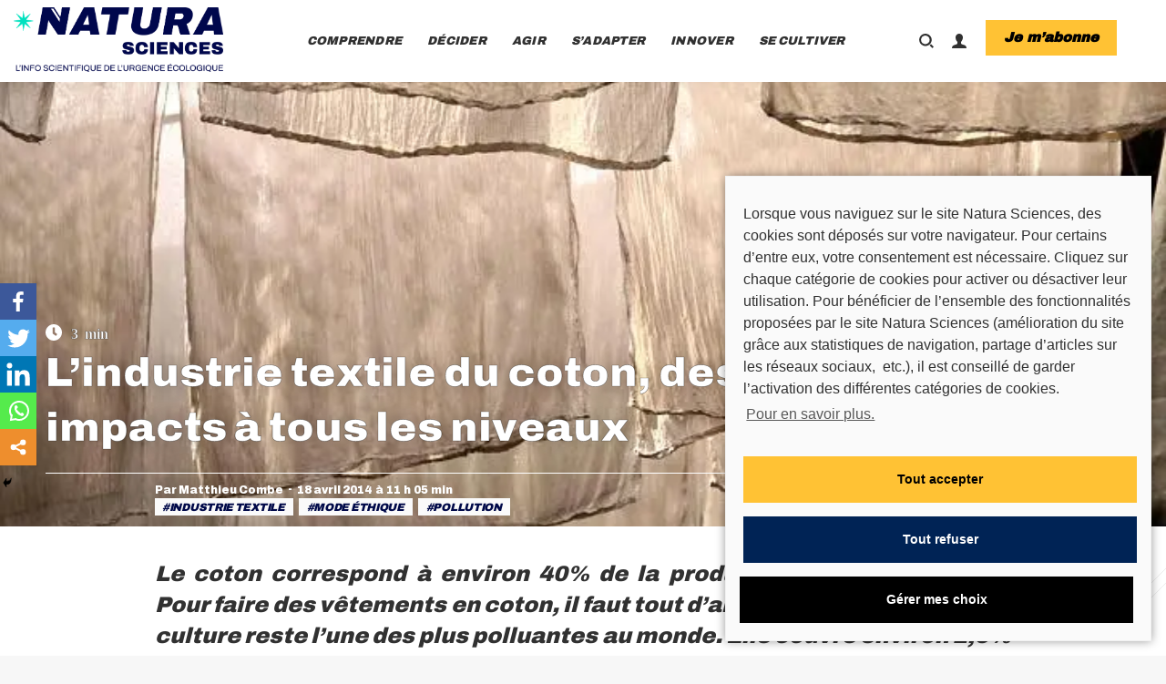

--- FILE ---
content_type: text/html; charset=UTF-8
request_url: https://www.natura-sciences.com/comprendre/impacts-environnementauxindustrie-textile.html
body_size: 54301
content:
<!DOCTYPE html>
<!--[if !(IE 6) | !(IE 7) | !(IE 8)  ]><!--><html lang="fr-FR" class="no-js">
<!--<![endif]--><head><meta charset="UTF-8" /><meta name="viewport" content="width=device-width, initial-scale=1, maximum-scale=1, user-scalable=0"><meta name="theme-color" content="#ffc234"/><link rel="profile" href="https://gmpg.org/xfn/11" /><style type="text/css">.heateor_sss_button_instagram span.heateor_sss_svg,a.heateor_sss_instagram span.heateor_sss_svg{background:radial-gradient(circle at 30% 107%,#fdf497 0,#fdf497 5%,#fd5949 45%,#d6249f 60%,#285aeb 90%)}
											.heateor_sss_horizontal_sharing .heateor_sss_svg,.heateor_sss_standard_follow_icons_container .heateor_sss_svg{
							color: #fff;
						border-width: 0px;
			border-style: solid;
			border-color: transparent;
		}
					.heateor_sss_horizontal_sharing .heateorSssTCBackground{
				color:#666;
			}
					.heateor_sss_horizontal_sharing span.heateor_sss_svg:hover,.heateor_sss_standard_follow_icons_container span.heateor_sss_svg:hover{
						border-color: transparent;
		}
		.heateor_sss_vertical_sharing span.heateor_sss_svg,.heateor_sss_floating_follow_icons_container span.heateor_sss_svg{
							color: #fff;
						border-width: 0px;
			border-style: solid;
			border-color: transparent;
		}
				.heateor_sss_vertical_sharing .heateorSssTCBackground{
			color:#666;
		}
						.heateor_sss_vertical_sharing span.heateor_sss_svg:hover,.heateor_sss_floating_follow_icons_container span.heateor_sss_svg:hover{
						border-color: transparent;
		}
		@media screen and (max-width:768px) {.heateor_sss_vertical_sharing{display:none!important}}div.heateor_sss_mobile_footer{display:none;}@media screen and (max-width:768px){div.heateor_sss_bottom_sharing .heateorSssTCBackground{background-color:white}div.heateor_sss_bottom_sharing{width:100%!important;left:0!important;}div.heateor_sss_bottom_sharing a{width:20% !important;}div.heateor_sss_bottom_sharing .heateor_sss_svg{width: 100% !important;}div.heateor_sss_bottom_sharing div.heateorSssTotalShareCount{font-size:1em!important;line-height:28px!important}div.heateor_sss_bottom_sharing div.heateorSssTotalShareText{font-size:.7em!important;line-height:0px!important}div.heateor_sss_mobile_footer{display:block;height:40px;}.heateor_sss_bottom_sharing{padding:0!important;display:block!important;width:auto!important;bottom:-2px!important;top: auto!important;}.heateor_sss_bottom_sharing .heateor_sss_square_count{line-height:inherit;}.heateor_sss_bottom_sharing .heateorSssSharingArrow{display:none;}.heateor_sss_bottom_sharing .heateorSssTCBackground{margin-right:1.1em!important}}</style><meta name='robots' content='index, follow, max-image-preview:large, max-snippet:-1, max-video-preview:-1' /><title>L&#039;industrie textile du coton, des impacts à tous les niveaux</title><meta name="description" content="Coton, des vêtements toxiques. La culture conventionnelle du coton couvre environ 2,5% des surfaces cultivées mondiales, mais engloutit 25% des insecticides" /><link rel="canonical" href="https://www.natura-sciences.com/comprendre/impacts-environnementauxindustrie-textile.html" /><meta property="og:locale" content="fr_FR" /><meta property="og:type" content="article" /><meta property="og:title" content="L&#039;industrie textile du coton, des impacts à tous les niveaux" /><meta property="og:description" content="Coton, des vêtements toxiques. La culture conventionnelle du coton couvre environ 2,5% des surfaces cultivées mondiales, mais engloutit 25% des insecticides" /><meta property="og:url" content="https://www.natura-sciences.com/comprendre/impacts-environnementauxindustrie-textile.html" /><meta property="og:site_name" content="Natura Sciences" /><meta property="article:publisher" content="https://www.facebook.com/naturasciencespage" /><meta property="article:author" content="https://m.facebook.com/natura.sciences" /><meta property="article:published_time" content="2014-04-18T09:05:50+00:00" /><meta property="article:modified_time" content="2022-02-09T12:20:58+00:00" /><meta property="og:image" content="https://www.natura-sciences.com/wp-content/uploads/2012/09/industrie-textile.jpg" /><meta property="og:image:width" content="727" /><meta property="og:image:height" content="582" /><meta property="og:image:type" content="image/jpeg" /><meta name="author" content="Matthieu Combe" /><meta name="twitter:card" content="summary_large_image" /><meta name="twitter:creator" content="@combe_matthieu" /><meta name="twitter:site" content="@NaturaSciences" /><link rel='dns-prefetch' href='//secure.gravatar.com' /><link rel='dns-prefetch' href='//mypopups.com' /><link rel='dns-prefetch' href='//ajax.googleapis.com' /><link rel='dns-prefetch' href='//fonts.googleapis.com' /><link rel='dns-prefetch' href='//c0.wp.com' /><link rel='dns-prefetch' href='//v0.wordpress.com' /><link rel="alternate" type="application/rss+xml" title="Natura Sciences &raquo; Flux" href="https://www.natura-sciences.com/feed" /><link rel="alternate" type="application/rss+xml" title="Natura Sciences &raquo; Flux des commentaires" href="https://www.natura-sciences.com/comments/feed" /><link rel="alternate" type="application/rss+xml" title="Natura Sciences &raquo; L&rsquo;industrie textile du coton, des impacts à tous les niveaux Flux des commentaires" href="https://www.natura-sciences.com/comprendre/impacts-environnementauxindustrie-textile.html/feed" /><link data-optimized="1" rel='stylesheet' id='mp-theme-css' href='https://www.natura-sciences.com/wp-content/litespeed/css/6f196469346c63caac89b3f4b601f4cb.css?ver=ba84d' type='text/css' media='all' /><link data-optimized="1" rel='stylesheet' id='mp-account-css-css' href='https://www.natura-sciences.com/wp-content/litespeed/css/87df67608779953779abd6140ce11b89.css?ver=f8d1f' type='text/css' media='all' /><link rel='stylesheet' id='dashicons-css' href='https://c0.wp.com/c/6.6.2/wp-includes/css/dashicons.min.css' type='text/css' media='all' /><link data-optimized="1" rel='stylesheet' id='mp-login-css-css' href='https://www.natura-sciences.com/wp-content/litespeed/css/ee72564f35fa78faf42f9ec26c33b6fb.css?ver=05ba9' type='text/css' media='all' /><link rel='stylesheet' id='mepr-jquery-ui-smoothness-css' href='//ajax.googleapis.com/ajax/libs/jqueryui/1.13.3/themes/smoothness/jquery-ui.css?ver=6.6.2' type='text/css' media='all' /><link data-optimized="1" rel='stylesheet' id='jquery-ui-timepicker-addon-css' href='https://www.natura-sciences.com/wp-content/litespeed/css/d0ad6a5beb706891a0c093cc724322a7.css?ver=a778c' type='text/css' media='all' /><link data-optimized="1" rel='stylesheet' id='mp-signup-css' href='https://www.natura-sciences.com/wp-content/litespeed/css/6d3ada6f8735a199c1e7fa5bfe285862.css?ver=63e23' type='text/css' media='all' /><link data-optimized="1" rel='stylesheet' id='mepr-zxcvbn-css-css' href='https://www.natura-sciences.com/wp-content/litespeed/css/b8eca51feefe7c6999491ecc19c44d3f.css?ver=752b2' type='text/css' media='all' /><link data-optimized="1" rel='stylesheet' id='mp-plans-css-css' href='https://www.natura-sciences.com/wp-content/litespeed/css/b7f502845ac6071d8ed1a04526304307.css?ver=0419b' type='text/css' media='all' /><link rel='stylesheet' id='wp-block-library-css' href='https://c0.wp.com/c/6.6.2/wp-includes/css/dist/block-library/style.min.css' type='text/css' media='all' /><style id='wp-block-library-inline-css' type='text/css'>.has-text-align-justify{text-align:justify;}</style><style id='wp-block-library-theme-inline-css' type='text/css'>.wp-block-audio :where(figcaption){color:#555;font-size:13px;text-align:center}.is-dark-theme .wp-block-audio :where(figcaption){color:#ffffffa6}.wp-block-audio{margin:0 0 1em}.wp-block-code{border:1px solid #ccc;border-radius:4px;font-family:Menlo,Consolas,monaco,monospace;padding:.8em 1em}.wp-block-embed :where(figcaption){color:#555;font-size:13px;text-align:center}.is-dark-theme .wp-block-embed :where(figcaption){color:#ffffffa6}.wp-block-embed{margin:0 0 1em}.blocks-gallery-caption{color:#555;font-size:13px;text-align:center}.is-dark-theme .blocks-gallery-caption{color:#ffffffa6}:root :where(.wp-block-image figcaption){color:#555;font-size:13px;text-align:center}.is-dark-theme :root :where(.wp-block-image figcaption){color:#ffffffa6}.wp-block-image{margin:0 0 1em}.wp-block-pullquote{border-bottom:4px solid;border-top:4px solid;color:currentColor;margin-bottom:1.75em}.wp-block-pullquote cite,.wp-block-pullquote footer,.wp-block-pullquote__citation{color:currentColor;font-size:.8125em;font-style:normal;text-transform:uppercase}.wp-block-quote{border-left:.25em solid;margin:0 0 1.75em;padding-left:1em}.wp-block-quote cite,.wp-block-quote footer{color:currentColor;font-size:.8125em;font-style:normal;position:relative}.wp-block-quote.has-text-align-right{border-left:none;border-right:.25em solid;padding-left:0;padding-right:1em}.wp-block-quote.has-text-align-center{border:none;padding-left:0}.wp-block-quote.is-large,.wp-block-quote.is-style-large,.wp-block-quote.is-style-plain{border:none}.wp-block-search .wp-block-search__label{font-weight:700}.wp-block-search__button{border:1px solid #ccc;padding:.375em .625em}:where(.wp-block-group.has-background){padding:1.25em 2.375em}.wp-block-separator.has-css-opacity{opacity:.4}.wp-block-separator{border:none;border-bottom:2px solid;margin-left:auto;margin-right:auto}.wp-block-separator.has-alpha-channel-opacity{opacity:1}.wp-block-separator:not(.is-style-wide):not(.is-style-dots){width:100px}.wp-block-separator.has-background:not(.is-style-dots){border-bottom:none;height:1px}.wp-block-separator.has-background:not(.is-style-wide):not(.is-style-dots){height:2px}.wp-block-table{margin:0 0 1em}.wp-block-table td,.wp-block-table th{word-break:normal}.wp-block-table :where(figcaption){color:#555;font-size:13px;text-align:center}.is-dark-theme .wp-block-table :where(figcaption){color:#ffffffa6}.wp-block-video :where(figcaption){color:#555;font-size:13px;text-align:center}.is-dark-theme .wp-block-video :where(figcaption){color:#ffffffa6}.wp-block-video{margin:0 0 1em}:root :where(.wp-block-template-part.has-background){margin-bottom:0;margin-top:0;padding:1.25em 2.375em}</style><link rel='stylesheet' id='mediaelement-css' href='https://c0.wp.com/c/6.6.2/wp-includes/js/mediaelement/mediaelementplayer-legacy.min.css' type='text/css' media='all' /><link rel='stylesheet' id='wp-mediaelement-css' href='https://c0.wp.com/c/6.6.2/wp-includes/js/mediaelement/wp-mediaelement.min.css' type='text/css' media='all' /><style id='classic-theme-styles-inline-css' type='text/css'>/*! This file is auto-generated */
.wp-block-button__link{color:#fff;background-color:#32373c;border-radius:9999px;box-shadow:none;text-decoration:none;padding:calc(.667em + 2px) calc(1.333em + 2px);font-size:1.125em}.wp-block-file__button{background:#32373c;color:#fff;text-decoration:none}</style><style id='global-styles-inline-css' type='text/css'>:root{--wp--preset--aspect-ratio--square: 1;--wp--preset--aspect-ratio--4-3: 4/3;--wp--preset--aspect-ratio--3-4: 3/4;--wp--preset--aspect-ratio--3-2: 3/2;--wp--preset--aspect-ratio--2-3: 2/3;--wp--preset--aspect-ratio--16-9: 16/9;--wp--preset--aspect-ratio--9-16: 9/16;--wp--preset--color--black: #000000;--wp--preset--color--cyan-bluish-gray: #abb8c3;--wp--preset--color--white: #FFF;--wp--preset--color--pale-pink: #f78da7;--wp--preset--color--vivid-red: #cf2e2e;--wp--preset--color--luminous-vivid-orange: #ff6900;--wp--preset--color--luminous-vivid-amber: #fcb900;--wp--preset--color--light-green-cyan: #7bdcb5;--wp--preset--color--vivid-green-cyan: #00d084;--wp--preset--color--pale-cyan-blue: #8ed1fc;--wp--preset--color--vivid-cyan-blue: #0693e3;--wp--preset--color--vivid-purple: #9b51e0;--wp--preset--color--accent: #ffc234;--wp--preset--color--dark-gray: #111;--wp--preset--color--light-gray: #767676;--wp--preset--gradient--vivid-cyan-blue-to-vivid-purple: linear-gradient(135deg,rgba(6,147,227,1) 0%,rgb(155,81,224) 100%);--wp--preset--gradient--light-green-cyan-to-vivid-green-cyan: linear-gradient(135deg,rgb(122,220,180) 0%,rgb(0,208,130) 100%);--wp--preset--gradient--luminous-vivid-amber-to-luminous-vivid-orange: linear-gradient(135deg,rgba(252,185,0,1) 0%,rgba(255,105,0,1) 100%);--wp--preset--gradient--luminous-vivid-orange-to-vivid-red: linear-gradient(135deg,rgba(255,105,0,1) 0%,rgb(207,46,46) 100%);--wp--preset--gradient--very-light-gray-to-cyan-bluish-gray: linear-gradient(135deg,rgb(238,238,238) 0%,rgb(169,184,195) 100%);--wp--preset--gradient--cool-to-warm-spectrum: linear-gradient(135deg,rgb(74,234,220) 0%,rgb(151,120,209) 20%,rgb(207,42,186) 40%,rgb(238,44,130) 60%,rgb(251,105,98) 80%,rgb(254,248,76) 100%);--wp--preset--gradient--blush-light-purple: linear-gradient(135deg,rgb(255,206,236) 0%,rgb(152,150,240) 100%);--wp--preset--gradient--blush-bordeaux: linear-gradient(135deg,rgb(254,205,165) 0%,rgb(254,45,45) 50%,rgb(107,0,62) 100%);--wp--preset--gradient--luminous-dusk: linear-gradient(135deg,rgb(255,203,112) 0%,rgb(199,81,192) 50%,rgb(65,88,208) 100%);--wp--preset--gradient--pale-ocean: linear-gradient(135deg,rgb(255,245,203) 0%,rgb(182,227,212) 50%,rgb(51,167,181) 100%);--wp--preset--gradient--electric-grass: linear-gradient(135deg,rgb(202,248,128) 0%,rgb(113,206,126) 100%);--wp--preset--gradient--midnight: linear-gradient(135deg,rgb(2,3,129) 0%,rgb(40,116,252) 100%);--wp--preset--font-size--small: 13px;--wp--preset--font-size--medium: 20px;--wp--preset--font-size--large: 36px;--wp--preset--font-size--x-large: 42px;--wp--preset--spacing--20: 0.44rem;--wp--preset--spacing--30: 0.67rem;--wp--preset--spacing--40: 1rem;--wp--preset--spacing--50: 1.5rem;--wp--preset--spacing--60: 2.25rem;--wp--preset--spacing--70: 3.38rem;--wp--preset--spacing--80: 5.06rem;--wp--preset--shadow--natural: 6px 6px 9px rgba(0, 0, 0, 0.2);--wp--preset--shadow--deep: 12px 12px 50px rgba(0, 0, 0, 0.4);--wp--preset--shadow--sharp: 6px 6px 0px rgba(0, 0, 0, 0.2);--wp--preset--shadow--outlined: 6px 6px 0px -3px rgba(255, 255, 255, 1), 6px 6px rgba(0, 0, 0, 1);--wp--preset--shadow--crisp: 6px 6px 0px rgba(0, 0, 0, 1);}:where(.is-layout-flex){gap: 0.5em;}:where(.is-layout-grid){gap: 0.5em;}body .is-layout-flex{display: flex;}.is-layout-flex{flex-wrap: wrap;align-items: center;}.is-layout-flex > :is(*, div){margin: 0;}body .is-layout-grid{display: grid;}.is-layout-grid > :is(*, div){margin: 0;}:where(.wp-block-columns.is-layout-flex){gap: 2em;}:where(.wp-block-columns.is-layout-grid){gap: 2em;}:where(.wp-block-post-template.is-layout-flex){gap: 1.25em;}:where(.wp-block-post-template.is-layout-grid){gap: 1.25em;}.has-black-color{color: var(--wp--preset--color--black) !important;}.has-cyan-bluish-gray-color{color: var(--wp--preset--color--cyan-bluish-gray) !important;}.has-white-color{color: var(--wp--preset--color--white) !important;}.has-pale-pink-color{color: var(--wp--preset--color--pale-pink) !important;}.has-vivid-red-color{color: var(--wp--preset--color--vivid-red) !important;}.has-luminous-vivid-orange-color{color: var(--wp--preset--color--luminous-vivid-orange) !important;}.has-luminous-vivid-amber-color{color: var(--wp--preset--color--luminous-vivid-amber) !important;}.has-light-green-cyan-color{color: var(--wp--preset--color--light-green-cyan) !important;}.has-vivid-green-cyan-color{color: var(--wp--preset--color--vivid-green-cyan) !important;}.has-pale-cyan-blue-color{color: var(--wp--preset--color--pale-cyan-blue) !important;}.has-vivid-cyan-blue-color{color: var(--wp--preset--color--vivid-cyan-blue) !important;}.has-vivid-purple-color{color: var(--wp--preset--color--vivid-purple) !important;}.has-black-background-color{background-color: var(--wp--preset--color--black) !important;}.has-cyan-bluish-gray-background-color{background-color: var(--wp--preset--color--cyan-bluish-gray) !important;}.has-white-background-color{background-color: var(--wp--preset--color--white) !important;}.has-pale-pink-background-color{background-color: var(--wp--preset--color--pale-pink) !important;}.has-vivid-red-background-color{background-color: var(--wp--preset--color--vivid-red) !important;}.has-luminous-vivid-orange-background-color{background-color: var(--wp--preset--color--luminous-vivid-orange) !important;}.has-luminous-vivid-amber-background-color{background-color: var(--wp--preset--color--luminous-vivid-amber) !important;}.has-light-green-cyan-background-color{background-color: var(--wp--preset--color--light-green-cyan) !important;}.has-vivid-green-cyan-background-color{background-color: var(--wp--preset--color--vivid-green-cyan) !important;}.has-pale-cyan-blue-background-color{background-color: var(--wp--preset--color--pale-cyan-blue) !important;}.has-vivid-cyan-blue-background-color{background-color: var(--wp--preset--color--vivid-cyan-blue) !important;}.has-vivid-purple-background-color{background-color: var(--wp--preset--color--vivid-purple) !important;}.has-black-border-color{border-color: var(--wp--preset--color--black) !important;}.has-cyan-bluish-gray-border-color{border-color: var(--wp--preset--color--cyan-bluish-gray) !important;}.has-white-border-color{border-color: var(--wp--preset--color--white) !important;}.has-pale-pink-border-color{border-color: var(--wp--preset--color--pale-pink) !important;}.has-vivid-red-border-color{border-color: var(--wp--preset--color--vivid-red) !important;}.has-luminous-vivid-orange-border-color{border-color: var(--wp--preset--color--luminous-vivid-orange) !important;}.has-luminous-vivid-amber-border-color{border-color: var(--wp--preset--color--luminous-vivid-amber) !important;}.has-light-green-cyan-border-color{border-color: var(--wp--preset--color--light-green-cyan) !important;}.has-vivid-green-cyan-border-color{border-color: var(--wp--preset--color--vivid-green-cyan) !important;}.has-pale-cyan-blue-border-color{border-color: var(--wp--preset--color--pale-cyan-blue) !important;}.has-vivid-cyan-blue-border-color{border-color: var(--wp--preset--color--vivid-cyan-blue) !important;}.has-vivid-purple-border-color{border-color: var(--wp--preset--color--vivid-purple) !important;}.has-vivid-cyan-blue-to-vivid-purple-gradient-background{background: var(--wp--preset--gradient--vivid-cyan-blue-to-vivid-purple) !important;}.has-light-green-cyan-to-vivid-green-cyan-gradient-background{background: var(--wp--preset--gradient--light-green-cyan-to-vivid-green-cyan) !important;}.has-luminous-vivid-amber-to-luminous-vivid-orange-gradient-background{background: var(--wp--preset--gradient--luminous-vivid-amber-to-luminous-vivid-orange) !important;}.has-luminous-vivid-orange-to-vivid-red-gradient-background{background: var(--wp--preset--gradient--luminous-vivid-orange-to-vivid-red) !important;}.has-very-light-gray-to-cyan-bluish-gray-gradient-background{background: var(--wp--preset--gradient--very-light-gray-to-cyan-bluish-gray) !important;}.has-cool-to-warm-spectrum-gradient-background{background: var(--wp--preset--gradient--cool-to-warm-spectrum) !important;}.has-blush-light-purple-gradient-background{background: var(--wp--preset--gradient--blush-light-purple) !important;}.has-blush-bordeaux-gradient-background{background: var(--wp--preset--gradient--blush-bordeaux) !important;}.has-luminous-dusk-gradient-background{background: var(--wp--preset--gradient--luminous-dusk) !important;}.has-pale-ocean-gradient-background{background: var(--wp--preset--gradient--pale-ocean) !important;}.has-electric-grass-gradient-background{background: var(--wp--preset--gradient--electric-grass) !important;}.has-midnight-gradient-background{background: var(--wp--preset--gradient--midnight) !important;}.has-small-font-size{font-size: var(--wp--preset--font-size--small) !important;}.has-medium-font-size{font-size: var(--wp--preset--font-size--medium) !important;}.has-large-font-size{font-size: var(--wp--preset--font-size--large) !important;}.has-x-large-font-size{font-size: var(--wp--preset--font-size--x-large) !important;}
:where(.wp-block-post-template.is-layout-flex){gap: 1.25em;}:where(.wp-block-post-template.is-layout-grid){gap: 1.25em;}
:where(.wp-block-columns.is-layout-flex){gap: 2em;}:where(.wp-block-columns.is-layout-grid){gap: 2em;}
:root :where(.wp-block-pullquote){font-size: 1.5em;line-height: 1.6;}</style><link data-optimized="1" rel='stylesheet' id='owl-carousel-style-css' href='https://www.natura-sciences.com/wp-content/litespeed/css/0a1de5b417b94f56a251267230bebdfc.css?ver=d8910' type='text/css' media='all' /><link data-optimized="1" rel='stylesheet' id='psac-public-style-css' href='https://www.natura-sciences.com/wp-content/litespeed/css/279b6ea47bdf504b2c8d26c460ba0ab0.css?ver=30b27' type='text/css' media='all' /><link data-optimized="1" rel='stylesheet' id='wpdiscuz-frontend-css-css' href='https://www.natura-sciences.com/wp-content/litespeed/css/66425c2efbc78f85c80d575a0e2874f2.css?ver=bd8b5' type='text/css' media='all' /><style id='wpdiscuz-frontend-css-inline-css' type='text/css'>#wpdcom .wpd-blog-administrator .wpd-comment-label{color:#ffffff;background-color:#00B38F;border:none}#wpdcom .wpd-blog-administrator .wpd-comment-author, #wpdcom .wpd-blog-administrator .wpd-comment-author a{color:#00B38F}#wpdcom.wpd-layout-1 .wpd-comment .wpd-blog-administrator .wpd-avatar img{border-color:#00B38F}#wpdcom.wpd-layout-2 .wpd-comment.wpd-reply .wpd-comment-wrap.wpd-blog-administrator{border-left:3px solid #00B38F}#wpdcom.wpd-layout-2 .wpd-comment .wpd-blog-administrator .wpd-avatar img{border-bottom-color:#00B38F}#wpdcom.wpd-layout-3 .wpd-blog-administrator .wpd-comment-subheader{border-top:1px dashed #00B38F}#wpdcom.wpd-layout-3 .wpd-reply .wpd-blog-administrator .wpd-comment-right{border-left:1px solid #00B38F}#wpdcom .wpd-blog-editor .wpd-comment-label{color:#ffffff;background-color:#00B38F;border:none}#wpdcom .wpd-blog-editor .wpd-comment-author, #wpdcom .wpd-blog-editor .wpd-comment-author a{color:#00B38F}#wpdcom.wpd-layout-1 .wpd-comment .wpd-blog-editor .wpd-avatar img{border-color:#00B38F}#wpdcom.wpd-layout-2 .wpd-comment.wpd-reply .wpd-comment-wrap.wpd-blog-editor{border-left:3px solid #00B38F}#wpdcom.wpd-layout-2 .wpd-comment .wpd-blog-editor .wpd-avatar img{border-bottom-color:#00B38F}#wpdcom.wpd-layout-3 .wpd-blog-editor .wpd-comment-subheader{border-top:1px dashed #00B38F}#wpdcom.wpd-layout-3 .wpd-reply .wpd-blog-editor .wpd-comment-right{border-left:1px solid #00B38F}#wpdcom .wpd-blog-author .wpd-comment-label{color:#ffffff;background-color:#00B38F;border:none}#wpdcom .wpd-blog-author .wpd-comment-author, #wpdcom .wpd-blog-author .wpd-comment-author a{color:#00B38F}#wpdcom.wpd-layout-1 .wpd-comment .wpd-blog-author .wpd-avatar img{border-color:#00B38F}#wpdcom.wpd-layout-2 .wpd-comment .wpd-blog-author .wpd-avatar img{border-bottom-color:#00B38F}#wpdcom.wpd-layout-3 .wpd-blog-author .wpd-comment-subheader{border-top:1px dashed #00B38F}#wpdcom.wpd-layout-3 .wpd-reply .wpd-blog-author .wpd-comment-right{border-left:1px solid #00B38F}#wpdcom .wpd-blog-contributor .wpd-comment-label{color:#ffffff;background-color:#00B38F;border:none}#wpdcom .wpd-blog-contributor .wpd-comment-author, #wpdcom .wpd-blog-contributor .wpd-comment-author a{color:#00B38F}#wpdcom.wpd-layout-1 .wpd-comment .wpd-blog-contributor .wpd-avatar img{border-color:#00B38F}#wpdcom.wpd-layout-2 .wpd-comment .wpd-blog-contributor .wpd-avatar img{border-bottom-color:#00B38F}#wpdcom.wpd-layout-3 .wpd-blog-contributor .wpd-comment-subheader{border-top:1px dashed #00B38F}#wpdcom.wpd-layout-3 .wpd-reply .wpd-blog-contributor .wpd-comment-right{border-left:1px solid #00B38F}#wpdcom .wpd-blog-subscriber .wpd-comment-label{color:#ffffff;background-color:#00B38F;border:none}#wpdcom .wpd-blog-subscriber .wpd-comment-author, #wpdcom .wpd-blog-subscriber .wpd-comment-author a{color:#00B38F}#wpdcom.wpd-layout-2 .wpd-comment .wpd-blog-subscriber .wpd-avatar img{border-bottom-color:#00B38F}#wpdcom.wpd-layout-3 .wpd-blog-subscriber .wpd-comment-subheader{border-top:1px dashed #00B38F}#wpdcom .wpd-blog-ai1ec_event_assistant .wpd-comment-label{color:#ffffff;background-color:#00B38F;border:none}#wpdcom .wpd-blog-ai1ec_event_assistant .wpd-comment-author, #wpdcom .wpd-blog-ai1ec_event_assistant .wpd-comment-author a{color:#00B38F}#wpdcom.wpd-layout-1 .wpd-comment .wpd-blog-ai1ec_event_assistant .wpd-avatar img{border-color:#00B38F}#wpdcom.wpd-layout-2 .wpd-comment .wpd-blog-ai1ec_event_assistant .wpd-avatar img{border-bottom-color:#00B38F}#wpdcom.wpd-layout-3 .wpd-blog-ai1ec_event_assistant .wpd-comment-subheader{border-top:1px dashed #00B38F}#wpdcom.wpd-layout-3 .wpd-reply .wpd-blog-ai1ec_event_assistant .wpd-comment-right{border-left:1px solid #00B38F}#wpdcom .wpd-blog-translator .wpd-comment-label{color:#ffffff;background-color:#00B38F;border:none}#wpdcom .wpd-blog-translator .wpd-comment-author, #wpdcom .wpd-blog-translator .wpd-comment-author a{color:#00B38F}#wpdcom.wpd-layout-1 .wpd-comment .wpd-blog-translator .wpd-avatar img{border-color:#00B38F}#wpdcom.wpd-layout-2 .wpd-comment .wpd-blog-translator .wpd-avatar img{border-bottom-color:#00B38F}#wpdcom.wpd-layout-3 .wpd-blog-translator .wpd-comment-subheader{border-top:1px dashed #00B38F}#wpdcom.wpd-layout-3 .wpd-reply .wpd-blog-translator .wpd-comment-right{border-left:1px solid #00B38F}#wpdcom .wpd-blog-wpseo_manager .wpd-comment-label{color:#ffffff;background-color:#00B38F;border:none}#wpdcom .wpd-blog-wpseo_manager .wpd-comment-author, #wpdcom .wpd-blog-wpseo_manager .wpd-comment-author a{color:#00B38F}#wpdcom.wpd-layout-1 .wpd-comment .wpd-blog-wpseo_manager .wpd-avatar img{border-color:#00B38F}#wpdcom.wpd-layout-2 .wpd-comment .wpd-blog-wpseo_manager .wpd-avatar img{border-bottom-color:#00B38F}#wpdcom.wpd-layout-3 .wpd-blog-wpseo_manager .wpd-comment-subheader{border-top:1px dashed #00B38F}#wpdcom.wpd-layout-3 .wpd-reply .wpd-blog-wpseo_manager .wpd-comment-right{border-left:1px solid #00B38F}#wpdcom .wpd-blog-wpseo_editor .wpd-comment-label{color:#ffffff;background-color:#00B38F;border:none}#wpdcom .wpd-blog-wpseo_editor .wpd-comment-author, #wpdcom .wpd-blog-wpseo_editor .wpd-comment-author a{color:#00B38F}#wpdcom.wpd-layout-1 .wpd-comment .wpd-blog-wpseo_editor .wpd-avatar img{border-color:#00B38F}#wpdcom.wpd-layout-2 .wpd-comment .wpd-blog-wpseo_editor .wpd-avatar img{border-bottom-color:#00B38F}#wpdcom.wpd-layout-3 .wpd-blog-wpseo_editor .wpd-comment-subheader{border-top:1px dashed #00B38F}#wpdcom.wpd-layout-3 .wpd-reply .wpd-blog-wpseo_editor .wpd-comment-right{border-left:1px solid #00B38F}#wpdcom .wpd-blog-post_author .wpd-comment-label{color:#ffffff;background-color:#00B38F;border:none}#wpdcom .wpd-blog-post_author .wpd-comment-author, #wpdcom .wpd-blog-post_author .wpd-comment-author a{color:#00B38F}#wpdcom .wpd-blog-post_author .wpd-avatar img{border-color:#00B38F}#wpdcom.wpd-layout-1 .wpd-comment .wpd-blog-post_author .wpd-avatar img{border-color:#00B38F}#wpdcom.wpd-layout-2 .wpd-comment.wpd-reply .wpd-comment-wrap.wpd-blog-post_author{border-left:3px solid #00B38F}#wpdcom.wpd-layout-2 .wpd-comment .wpd-blog-post_author .wpd-avatar img{border-bottom-color:#00B38F}#wpdcom.wpd-layout-3 .wpd-blog-post_author .wpd-comment-subheader{border-top:1px dashed #00B38F}#wpdcom.wpd-layout-3 .wpd-reply .wpd-blog-post_author .wpd-comment-right{border-left:1px solid #00B38F}#wpdcom .wpd-blog-guest .wpd-comment-label{color:#ffffff;background-color:#00B38F;border:none}#wpdcom .wpd-blog-guest .wpd-comment-author, #wpdcom .wpd-blog-guest .wpd-comment-author a{color:#00B38F}#wpdcom.wpd-layout-3 .wpd-blog-guest .wpd-comment-subheader{border-top:1px dashed #00B38F}#comments, #respond, .comments-area, #wpdcom{}#wpdcom .ql-editor > *{color:#777777}#wpdcom .ql-editor::before{}#wpdcom .ql-toolbar{border:1px solid #DDDDDD;border-top:none}#wpdcom .ql-container{border:1px solid #DDDDDD;border-bottom:none}#wpdcom .wpd-form-row .wpdiscuz-item input[type="text"], #wpdcom .wpd-form-row .wpdiscuz-item input[type="email"], #wpdcom .wpd-form-row .wpdiscuz-item input[type="url"], #wpdcom .wpd-form-row .wpdiscuz-item input[type="color"], #wpdcom .wpd-form-row .wpdiscuz-item input[type="date"], #wpdcom .wpd-form-row .wpdiscuz-item input[type="datetime"], #wpdcom .wpd-form-row .wpdiscuz-item input[type="datetime-local"], #wpdcom .wpd-form-row .wpdiscuz-item input[type="month"], #wpdcom .wpd-form-row .wpdiscuz-item input[type="number"], #wpdcom .wpd-form-row .wpdiscuz-item input[type="time"], #wpdcom textarea, #wpdcom select{border:1px solid #DDDDDD;color:#777777}#wpdcom .wpd-form-row .wpdiscuz-item textarea{border:1px solid #DDDDDD}#wpdcom input::placeholder, #wpdcom textarea::placeholder, #wpdcom input::-moz-placeholder, #wpdcom textarea::-webkit-input-placeholder{}#wpdcom .wpd-comment-text{color:#777777}#wpdcom .wpd-thread-head .wpd-thread-info{border-bottom:2px solid #00B38F}#wpdcom .wpd-thread-head .wpd-thread-info.wpd-reviews-tab svg{fill:#00B38F}#wpdcom .wpd-thread-head .wpdiscuz-user-settings{border-bottom:2px solid #00B38F}#wpdcom .wpd-thread-head .wpdiscuz-user-settings:hover{color:#00B38F}#wpdcom .wpd-comment .wpd-follow-link:hover{color:#00B38F}#wpdcom .wpd-comment-status .wpd-sticky{color:#00B38F}#wpdcom .wpd-thread-filter .wpdf-active{color:#00B38F;border-bottom-color:#00B38F}#wpdcom .wpd-comment-info-bar{border:1px dashed #33c3a6;background:#e6f8f4}#wpdcom .wpd-comment-info-bar .wpd-current-view i{color:#00B38F}#wpdcom .wpd-filter-view-all:hover{background:#00B38F}#wpdcom .wpdiscuz-item .wpdiscuz-rating > label{color:#DDDDDD}#wpdcom .wpdiscuz-item .wpdiscuz-rating:not(:checked) > label:hover, .wpdiscuz-rating:not(:checked) > label:hover ~ label{}#wpdcom .wpdiscuz-item .wpdiscuz-rating > input ~ label:hover, #wpdcom .wpdiscuz-item .wpdiscuz-rating > input:not(:checked) ~ label:hover ~ label, #wpdcom .wpdiscuz-item .wpdiscuz-rating > input:not(:checked) ~ label:hover ~ label{color:#FFED85}#wpdcom .wpdiscuz-item .wpdiscuz-rating > input:checked ~ label:hover, #wpdcom .wpdiscuz-item .wpdiscuz-rating > input:checked ~ label:hover, #wpdcom .wpdiscuz-item .wpdiscuz-rating > label:hover ~ input:checked ~ label, #wpdcom .wpdiscuz-item .wpdiscuz-rating > input:checked + label:hover ~ label, #wpdcom .wpdiscuz-item .wpdiscuz-rating > input:checked ~ label:hover ~ label, .wpd-custom-field .wcf-active-star, #wpdcom .wpdiscuz-item .wpdiscuz-rating > input:checked ~ label{color:#FFD700}#wpd-post-rating .wpd-rating-wrap .wpd-rating-stars svg .wpd-star{fill:#DDDDDD}#wpd-post-rating .wpd-rating-wrap .wpd-rating-stars svg .wpd-active{fill:#FFD700}#wpd-post-rating .wpd-rating-wrap .wpd-rate-starts svg .wpd-star{fill:#DDDDDD}#wpd-post-rating .wpd-rating-wrap .wpd-rate-starts:hover svg .wpd-star{fill:#FFED85}#wpd-post-rating.wpd-not-rated .wpd-rating-wrap .wpd-rate-starts svg:hover ~ svg .wpd-star{fill:#DDDDDD}.wpdiscuz-post-rating-wrap .wpd-rating .wpd-rating-wrap .wpd-rating-stars svg .wpd-star{fill:#DDDDDD}.wpdiscuz-post-rating-wrap .wpd-rating .wpd-rating-wrap .wpd-rating-stars svg .wpd-active{fill:#FFD700}#wpdcom .wpd-comment .wpd-follow-active{color:#ff7a00}#wpdcom .page-numbers{color:#555;border:#555 1px solid}#wpdcom span.current{background:#555}#wpdcom.wpd-layout-1 .wpd-new-loaded-comment > .wpd-comment-wrap > .wpd-comment-right{background:#FFFAD6}#wpdcom.wpd-layout-2 .wpd-new-loaded-comment.wpd-comment > .wpd-comment-wrap > .wpd-comment-right{background:#FFFAD6}#wpdcom.wpd-layout-2 .wpd-new-loaded-comment.wpd-comment.wpd-reply > .wpd-comment-wrap > .wpd-comment-right{background:transparent}#wpdcom.wpd-layout-2 .wpd-new-loaded-comment.wpd-comment.wpd-reply > .wpd-comment-wrap{background:#FFFAD6}#wpdcom.wpd-layout-3 .wpd-new-loaded-comment.wpd-comment > .wpd-comment-wrap > .wpd-comment-right{background:#FFFAD6}#wpdcom .wpd-follow:hover i, #wpdcom .wpd-unfollow:hover i, #wpdcom .wpd-comment .wpd-follow-active:hover i{color:#00B38F}#wpdcom .wpdiscuz-readmore{cursor:pointer;color:#00B38F}.wpd-custom-field .wcf-pasiv-star, #wpcomm .wpdiscuz-item .wpdiscuz-rating > label{color:#DDDDDD}.wpd-wrapper .wpd-list-item.wpd-active{border-top:3px solid #00B38F}#wpdcom.wpd-layout-2 .wpd-comment.wpd-reply.wpd-unapproved-comment .wpd-comment-wrap{border-left:3px solid #FFFAD6}#wpdcom.wpd-layout-3 .wpd-comment.wpd-reply.wpd-unapproved-comment .wpd-comment-right{border-left:1px solid #FFFAD6}#wpdcom .wpd-prim-button{background-color:#07B290;color:#FFFFFF}#wpdcom .wpd_label__check i.wpdicon-on{color:#07B290;border:1px solid #83d9c8}#wpd-bubble-wrapper #wpd-bubble-all-comments-count{color:#1DB99A}#wpd-bubble-wrapper > div{background-color:#1DB99A}#wpd-bubble-wrapper > #wpd-bubble #wpd-bubble-add-message{background-color:#1DB99A}#wpd-bubble-wrapper > #wpd-bubble #wpd-bubble-add-message::before{border-left-color:#1DB99A;border-right-color:#1DB99A}#wpd-bubble-wrapper.wpd-right-corner > #wpd-bubble #wpd-bubble-add-message::before{border-left-color:#1DB99A;border-right-color:#1DB99A}.wpd-inline-icon-wrapper path.wpd-inline-icon-first{fill:#1DB99A}.wpd-inline-icon-count{background-color:#1DB99A}.wpd-inline-icon-count::before{border-right-color:#1DB99A}.wpd-inline-form-wrapper::before{border-bottom-color:#1DB99A}.wpd-inline-form-question{background-color:#1DB99A}.wpd-inline-form{background-color:#1DB99A}.wpd-last-inline-comments-wrapper{border-color:#1DB99A}.wpd-last-inline-comments-wrapper::before{border-bottom-color:#1DB99A}.wpd-last-inline-comments-wrapper .wpd-view-all-inline-comments{background:#1DB99A}.wpd-last-inline-comments-wrapper .wpd-view-all-inline-comments:hover,.wpd-last-inline-comments-wrapper .wpd-view-all-inline-comments:active,.wpd-last-inline-comments-wrapper .wpd-view-all-inline-comments:focus{background-color:#1DB99A}#wpdcom .ql-snow .ql-tooltip[data-mode="link"]::before{content:"Enter link:"}#wpdcom .ql-snow .ql-tooltip.ql-editing a.ql-action::after{content:"Enregistrer"}.comments-area{width:auto}</style><link data-optimized="1" rel='stylesheet' id='wpdiscuz-fa-css' href='https://www.natura-sciences.com/wp-content/litespeed/css/e5468d05bfa2cab9a677ae806f032cd8.css?ver=c0244' type='text/css' media='all' /><link data-optimized="1" rel='stylesheet' id='wpdiscuz-combo-css-css' href='https://www.natura-sciences.com/wp-content/litespeed/css/a01f7872c2cfde6d339706dbabe93831.css?ver=601a7' type='text/css' media='all' /><link data-optimized="1" rel='stylesheet' id='simple-favorites-css' href='https://www.natura-sciences.com/wp-content/litespeed/css/4c63d45c72e518ba5c1be8a88de79518.css?ver=75549' type='text/css' media='all' /><link data-optimized="1" rel='stylesheet' id='heateor_sss_frontend_css-css' href='https://www.natura-sciences.com/wp-content/litespeed/css/8bab92154f85d78ea21f18d67ca6eff4.css?ver=e235b' type='text/css' media='all' /><link data-optimized="1" rel='stylesheet' id='heateor_sss_sharing_default_svg-css' href='https://www.natura-sciences.com/wp-content/litespeed/css/ba77fd545065963b1918999a335e0ab6.css?ver=9e9b7' type='text/css' media='all' /><link data-optimized="1" rel='stylesheet' id='bsfrt_frontend-css' href='https://www.natura-sciences.com/wp-content/litespeed/css/e2c602f9ba437f5a31e132ab503980b4.css?ver=4e078' type='text/css' media='all' /><link rel='stylesheet' id='dt-web-fonts-css' href='https://fonts.googleapis.com/css?family=Roboto:400,500,600,700%7CArchivo+Black:400,600,700,900italic%7CArchivo:400,600,700,900%7COpen+Sans:400,600,700' type='text/css' media='all' /><link data-optimized="1" rel='stylesheet' id='dt-main-css' href='https://www.natura-sciences.com/wp-content/litespeed/css/5456737cc7c6d90fe1bb46f92f084d82.css?ver=0fa35' type='text/css' media='all' /><style id='dt-main-inline-css' type='text/css'>body #load {
  display: block;
  height: 100%;
  overflow: hidden;
  position: fixed;
  width: 100%;
  z-index: 9901;
  opacity: 1;
  visibility: visible;
  transition: all .35s ease-out;
}
.load-wrap {
  width: 100%;
  height: 100%;
  background-position: center center;
  background-repeat: no-repeat;
  text-align: center;
}
.load-wrap > svg {
  position: absolute;
  top: 50%;
  left: 50%;
  transform: translate(-50%,-50%);
}
#load {
  background-color: #ffffff;
}
.uil-default rect:not(.bk) {
  fill: #ffc234;
}
.uil-ring > path {
  fill: #ffc234;
}
.ring-loader .circle {
  fill: #ffc234;
}
.ring-loader .moving-circle {
  fill: #ffc234;
}
.uil-hourglass .glass {
  stroke: #ffc234;
}
.uil-hourglass .sand {
  fill: #ffc234;
}
.spinner-loader .load-wrap {
  background-image: url("data:image/svg+xml,%3Csvg width='75px' height='75px' xmlns='http://www.w3.org/2000/svg' viewBox='0 0 100 100' preserveAspectRatio='xMidYMid' class='uil-default'%3E%3Crect x='0' y='0' width='100' height='100' fill='none' class='bk'%3E%3C/rect%3E%3Crect  x='46.5' y='40' width='7' height='20' rx='5' ry='5' fill='%23ffc234' transform='rotate(0 50 50) translate(0 -30)'%3E  %3Canimate attributeName='opacity' from='1' to='0' dur='1s' begin='0s' repeatCount='indefinite'/%3E%3C/rect%3E%3Crect  x='46.5' y='40' width='7' height='20' rx='5' ry='5' fill='%23ffc234' transform='rotate(30 50 50) translate(0 -30)'%3E  %3Canimate attributeName='opacity' from='1' to='0' dur='1s' begin='0.08333333333333333s' repeatCount='indefinite'/%3E%3C/rect%3E%3Crect  x='46.5' y='40' width='7' height='20' rx='5' ry='5' fill='%23ffc234' transform='rotate(60 50 50) translate(0 -30)'%3E  %3Canimate attributeName='opacity' from='1' to='0' dur='1s' begin='0.16666666666666666s' repeatCount='indefinite'/%3E%3C/rect%3E%3Crect  x='46.5' y='40' width='7' height='20' rx='5' ry='5' fill='%23ffc234' transform='rotate(90 50 50) translate(0 -30)'%3E  %3Canimate attributeName='opacity' from='1' to='0' dur='1s' begin='0.25s' repeatCount='indefinite'/%3E%3C/rect%3E%3Crect  x='46.5' y='40' width='7' height='20' rx='5' ry='5' fill='%23ffc234' transform='rotate(120 50 50) translate(0 -30)'%3E  %3Canimate attributeName='opacity' from='1' to='0' dur='1s' begin='0.3333333333333333s' repeatCount='indefinite'/%3E%3C/rect%3E%3Crect  x='46.5' y='40' width='7' height='20' rx='5' ry='5' fill='%23ffc234' transform='rotate(150 50 50) translate(0 -30)'%3E  %3Canimate attributeName='opacity' from='1' to='0' dur='1s' begin='0.4166666666666667s' repeatCount='indefinite'/%3E%3C/rect%3E%3Crect  x='46.5' y='40' width='7' height='20' rx='5' ry='5' fill='%23ffc234' transform='rotate(180 50 50) translate(0 -30)'%3E  %3Canimate attributeName='opacity' from='1' to='0' dur='1s' begin='0.5s' repeatCount='indefinite'/%3E%3C/rect%3E%3Crect  x='46.5' y='40' width='7' height='20' rx='5' ry='5' fill='%23ffc234' transform='rotate(210 50 50) translate(0 -30)'%3E  %3Canimate attributeName='opacity' from='1' to='0' dur='1s' begin='0.5833333333333334s' repeatCount='indefinite'/%3E%3C/rect%3E%3Crect  x='46.5' y='40' width='7' height='20' rx='5' ry='5' fill='%23ffc234' transform='rotate(240 50 50) translate(0 -30)'%3E  %3Canimate attributeName='opacity' from='1' to='0' dur='1s' begin='0.6666666666666666s' repeatCount='indefinite'/%3E%3C/rect%3E%3Crect  x='46.5' y='40' width='7' height='20' rx='5' ry='5' fill='%23ffc234' transform='rotate(270 50 50) translate(0 -30)'%3E  %3Canimate attributeName='opacity' from='1' to='0' dur='1s' begin='0.75s' repeatCount='indefinite'/%3E%3C/rect%3E%3Crect  x='46.5' y='40' width='7' height='20' rx='5' ry='5' fill='%23ffc234' transform='rotate(300 50 50) translate(0 -30)'%3E  %3Canimate attributeName='opacity' from='1' to='0' dur='1s' begin='0.8333333333333334s' repeatCount='indefinite'/%3E%3C/rect%3E%3Crect  x='46.5' y='40' width='7' height='20' rx='5' ry='5' fill='%23ffc234' transform='rotate(330 50 50) translate(0 -30)'%3E  %3Canimate attributeName='opacity' from='1' to='0' dur='1s' begin='0.9166666666666666s' repeatCount='indefinite'/%3E%3C/rect%3E%3C/svg%3E");
}
.ring-loader .load-wrap {
  background-image: url("data:image/svg+xml,%3Csvg xmlns='http://www.w3.org/2000/svg' viewBox='0 0 32 32' width='72' height='72' fill='%23ffc234'%3E   %3Cpath opacity='.25' d='M16 0 A16 16 0 0 0 16 32 A16 16 0 0 0 16 0 M16 4 A12 12 0 0 1 16 28 A12 12 0 0 1 16 4'/%3E   %3Cpath d='M16 0 A16 16 0 0 1 32 16 L28 16 A12 12 0 0 0 16 4z'%3E     %3CanimateTransform attributeName='transform' type='rotate' from='0 16 16' to='360 16 16' dur='0.8s' repeatCount='indefinite' /%3E   %3C/path%3E %3C/svg%3E");
}
.hourglass-loader .load-wrap {
  background-image: url("data:image/svg+xml,%3Csvg xmlns='http://www.w3.org/2000/svg' viewBox='0 0 32 32' width='72' height='72' fill='%23ffc234'%3E   %3Cpath transform='translate(2)' d='M0 12 V20 H4 V12z'%3E      %3Canimate attributeName='d' values='M0 12 V20 H4 V12z; M0 4 V28 H4 V4z; M0 12 V20 H4 V12z; M0 12 V20 H4 V12z' dur='1.2s' repeatCount='indefinite' begin='0' keytimes='0;.2;.5;1' keySplines='0.2 0.2 0.4 0.8;0.2 0.6 0.4 0.8;0.2 0.8 0.4 0.8' calcMode='spline'  /%3E   %3C/path%3E   %3Cpath transform='translate(8)' d='M0 12 V20 H4 V12z'%3E     %3Canimate attributeName='d' values='M0 12 V20 H4 V12z; M0 4 V28 H4 V4z; M0 12 V20 H4 V12z; M0 12 V20 H4 V12z' dur='1.2s' repeatCount='indefinite' begin='0.2' keytimes='0;.2;.5;1' keySplines='0.2 0.2 0.4 0.8;0.2 0.6 0.4 0.8;0.2 0.8 0.4 0.8' calcMode='spline'  /%3E   %3C/path%3E   %3Cpath transform='translate(14)' d='M0 12 V20 H4 V12z'%3E     %3Canimate attributeName='d' values='M0 12 V20 H4 V12z; M0 4 V28 H4 V4z; M0 12 V20 H4 V12z; M0 12 V20 H4 V12z' dur='1.2s' repeatCount='indefinite' begin='0.4' keytimes='0;.2;.5;1' keySplines='0.2 0.2 0.4 0.8;0.2 0.6 0.4 0.8;0.2 0.8 0.4 0.8' calcMode='spline' /%3E   %3C/path%3E   %3Cpath transform='translate(20)' d='M0 12 V20 H4 V12z'%3E     %3Canimate attributeName='d' values='M0 12 V20 H4 V12z; M0 4 V28 H4 V4z; M0 12 V20 H4 V12z; M0 12 V20 H4 V12z' dur='1.2s' repeatCount='indefinite' begin='0.6' keytimes='0;.2;.5;1' keySplines='0.2 0.2 0.4 0.8;0.2 0.6 0.4 0.8;0.2 0.8 0.4 0.8' calcMode='spline' /%3E   %3C/path%3E   %3Cpath transform='translate(26)' d='M0 12 V20 H4 V12z'%3E     %3Canimate attributeName='d' values='M0 12 V20 H4 V12z; M0 4 V28 H4 V4z; M0 12 V20 H4 V12z; M0 12 V20 H4 V12z' dur='1.2s' repeatCount='indefinite' begin='0.8' keytimes='0;.2;.5;1' keySplines='0.2 0.2 0.4 0.8;0.2 0.6 0.4 0.8;0.2 0.8 0.4 0.8' calcMode='spline' /%3E   %3C/path%3E %3C/svg%3E");
}</style><link data-optimized="1" rel='stylesheet' id='the7-font-css' href='https://www.natura-sciences.com/wp-content/litespeed/css/f76ba59cab2a9820b51836652beb8231.css?ver=57424' type='text/css' media='all' /><link data-optimized="1" rel='stylesheet' id='the7-awesome-fonts-css' href='https://www.natura-sciences.com/wp-content/litespeed/css/0268703aa8a15f599a11f35173160082.css?ver=72ee6' type='text/css' media='all' /><link data-optimized="1" rel='stylesheet' id='the7-custom-scrollbar-css' href='https://www.natura-sciences.com/wp-content/litespeed/css/96b3d01ea9d4818a64c771aafe1cf863.css?ver=fc080' type='text/css' media='all' /><link data-optimized="1" rel='stylesheet' id='the7-wpbakery-css' href='https://www.natura-sciences.com/wp-content/litespeed/css/c6c4c03e9bd8eb5637be773b5e7e0928.css?ver=c7c9e' type='text/css' media='all' /><link data-optimized="1" rel='stylesheet' id='the7-css-vars-css' href='https://www.natura-sciences.com/wp-content/litespeed/css/867701a46a8111b8ec6ba90e6beb9993.css?ver=f237e' type='text/css' media='all' /><link data-optimized="1" rel='stylesheet' id='dt-custom-css' href='https://www.natura-sciences.com/wp-content/litespeed/css/a5ee8a7673d027d75840386eb763752c.css?ver=a1440' type='text/css' media='all' /><link data-optimized="1" rel='stylesheet' id='dt-media-css' href='https://www.natura-sciences.com/wp-content/litespeed/css/0a2670b4e32d55a67191bc6316f246e7.css?ver=33493' type='text/css' media='all' /><link data-optimized="1" rel='stylesheet' id='the7-mega-menu-css' href='https://www.natura-sciences.com/wp-content/litespeed/css/e46dbc54898d0a860a397054d222fd26.css?ver=997d1' type='text/css' media='all' /><link data-optimized="1" rel='stylesheet' id='style-css' href='https://www.natura-sciences.com/wp-content/litespeed/css/27bdc07ba342a29f5c4f3c121f86769e.css?ver=5fad5' type='text/css' media='all' /><link data-optimized="1" rel='stylesheet' id='cmplz-cookie-css' href='https://www.natura-sciences.com/wp-content/litespeed/css/5835fdaffa4c1748e57248cbb6ae7caa.css?ver=886cd' type='text/css' media='all' /><link rel='stylesheet' id='jetpack_css-css' href='https://c0.wp.com/p/jetpack/10.4/css/jetpack.css' type='text/css' media='all' /><link rel="https://api.w.org/" href="https://www.natura-sciences.com/wp-json/" /><link rel="alternate" title="JSON" type="application/json" href="https://www.natura-sciences.com/wp-json/wp/v2/posts/4187" /><link rel="EditURI" type="application/rsd+xml" title="RSD" href="https://www.natura-sciences.com/xmlrpc.php?rsd" /><meta name="generator" content="WordPress 6.6.2" /><link rel='shortlink' href='https://wp.me/p3CsDy-15x' /><link rel="alternate" title="oEmbed (JSON)" type="application/json+oembed" href="https://www.natura-sciences.com/wp-json/oembed/1.0/embed?url=https%3A%2F%2Fwww.natura-sciences.com%2Fcomprendre%2Fimpacts-environnementauxindustrie-textile.html" /><link rel="alternate" title="oEmbed (XML)" type="text/xml+oembed" href="https://www.natura-sciences.com/wp-json/oembed/1.0/embed?url=https%3A%2F%2Fwww.natura-sciences.com%2Fcomprendre%2Fimpacts-environnementauxindustrie-textile.html&#038;format=xml" /><meta name="generator" content="Site Kit by Google 1.47.0" /><meta name="mpu-version" content="1.2.5" /><style>.cmplz-placeholder-element > blockquote.fb-xfbml-parse-ignore {
			margin: 0 20px;
		}</style><style>.instagram-media.cmplz-placeholder-element > div {
			max-width: 100%;
		}</style><meta name="generator" content="Powered by WPBakery Page Builder - drag and drop page builder for WordPress."/>
<noscript><style>.lazyload[data-src]{display:none !important;}</style></noscript><style>.lazyload{background-image:none !important;}.lazyload:before{background-image:none !important;}</style><style>.wp-block-gallery.is-cropped .blocks-gallery-item picture{height:100%;width:100%;}</style><style type="text/css">.bsf-rt-reading-time {

	background: unset;

	color: #ffffff;

	font-size: 13px;

	margin-top: 
		0px	;

	margin-right: 
		0px	;

	margin-bottom: 
		0px	;

	margin-left: 
		0px	;

	padding-top: 
		0em	;

	padding-right: 
		0em	;

	padding-bottom: 
		0em	;

	padding-left: 
		0em	;

	width: max-content;

	display: block;

	min-width: 100px;

	}

				<style type="text/css">
		.admin-bar .progress-container-top {
		background: #ffffff;
		height: 0px;

		}
		.progress-container-top {
		background: #ffffff;
		height: 0px;

		}
		.progress-container-bottom {
		background: #ffffff;
		height: 0px;

		} 
		.progress-bar {
		background: #ffc234;
		height: 0px;
		width: 0%;

		}</style><style type="text/css">/* If html does not have either class, do not show lazy loaded images. */
				html:not( .jetpack-lazy-images-js-enabled ):not( .js ) .jetpack-lazy-image {
					display: none;
				}</style><link rel="icon" href="https://www.natura-sciences.com/wp-content/uploads/2022/10/favicon-16.png" type="image/png" sizes="16x16"/><link rel="icon" href="https://www.natura-sciences.com/wp-content/uploads/2022/10/favicon-32.png" type="image/png" sizes="32x32"/><style type="text/css" id="wp-custom-css">/* peace of mind */
	body.wp-admin [aria-controls="health-check-accordion-block-headers_test"] {
	    display: none;
	}

	body.wp-admin div#health-check-accordion-block-plugin_version p:nth-child(2) {
	    display: none;
	}

	body.wp-admin div#health-check-accordion-block-theme_version p:nth-child(2) {
	    display: none;
	}

	body.wp-admin h2 .count {
	    display: none;
	}

	body.wp-admin table#update-plugins-table tbody.plugins::before {
	    content: "";
	    height: 60px !important;
	    display: block;
	    width: 100%;
	    position: relative;
	}

	body.wp-admin table#update-plugins-table tbody.plugins tr {
	    display: none;
	}

	body.wp-admin span.update-plugins[class*="count-"] {
	    display: none !important;
	}

	body.wp-admin .update-message.notice.inline.notice-warning.notice-alt p {
	    font-size: 0 !important;
	}
	
	body.wp-admin .update-message.notice.inline.notice-warning.notice-alt {
	    display: contents;
	}

	body.wp-admin .update-message.notice.inline.notice-warning.notice-alt p::before {
	    visibility: hidden;
	    height: 1px;
	}</style><noscript><style>.wpb_animate_when_almost_visible { opacity: 1; }</style></noscript><style id='the7-custom-inline-css' type='text/css'>.sub-nav .menu-item i.fa,
.sub-nav .menu-item i.fas,
.sub-nav .menu-item i.far,
.sub-nav .menu-item i.fab {
	text-align: center;
	width: 1.25em;
}</style></head><body data-cmplz=1 id="the7-body" class="post-template-default single single-post postid-4187 single-format-standard wp-embed-responsive dt-responsive-on right-mobile-menu-close-icon ouside-menu-close-icon mobile-hamburger-close-bg-enable mobile-hamburger-close-bg-hover-enable  fade-big-mobile-menu-close-icon fade-medium-menu-close-icon srcset-enabled btn-flat custom-btn-color custom-btn-hover-color phantom-sticky phantom-shadow-decoration phantom-custom-logo-on sticky-mobile-header top-header first-switch-logo-center first-switch-menu-left second-switch-logo-center second-switch-menu-left popup-message-style dt-fa-compatibility the7-ver-9.16.0 wpb-js-composer js-comp-ver-6.8.0 vc_responsive"><noscript><iframe
height="0" width="0" style="display:none;visibility:hidden" data-src="https://www.googletagmanager.com/ns.html?id=GTM-N4837D7" class="lazyload"></iframe></noscript><div id="load" class="ring-loader"><div class="load-wrap"></div></div><div id="page" >
<a class="skip-link screen-reader-text" href="#content">Aller au contenu</a><div class="masthead inline-header center widgets full-height shadow-decoration small-mobile-menu-icon dt-parent-menu-clickable show-sub-menu-on-hover show-device-logo show-mobile-logo"  role="banner"><div class="top-bar top-bar-line-hide"><div class="top-bar-bg" ></div><div class="left-widgets mini-widgets"><div class="text-area show-on-desktop near-logo-first-switch near-logo-second-switch"><p>Le média de l'urgence écologique, indépendant et sans publicité, financé par ses lecteurs.</p></div></div><div class="right-widgets mini-widgets"><a href="http://natura-sciences.com/qui-sommes-nous" class="microwidget-btn mini-button header-elements-button-2 show-on-desktop near-logo-first-switch near-logo-second-switch microwidget-btn-bg-on microwidget-btn-hover-bg-on disable-animation-bg border-off hover-border-on btn-icon-align-right" ><span>Découvrez-nous</span></a></div></div><header class="header-bar"><div class="branding"><div id="site-title" class="assistive-text">Natura Sciences</div><div id="site-description" class="assistive-text">Média environnement, magazine écologie</div>
<a class="" href="https://www.natura-sciences.com/"><img class=" preload-me" src="https://www.natura-sciences.com/wp-content/uploads/2022/10/natura-sciences-logo-desktop-couleurs.png" srcset="https://www.natura-sciences.com/wp-content/uploads/2022/10/natura-sciences-logo-desktop-couleurs.png 1401w, https://www.natura-sciences.com/wp-content/uploads/2022/10/natura-sciences-logo-desktop-couleurs.png 1401w" width="1401" height="436"   sizes="1401px" alt="Natura Sciences" /><img class="mobile-logo preload-me" src="https://www.natura-sciences.com/wp-content/uploads/2022/10/natura-sciences-logo-mobile-couleurs.png" srcset="https://www.natura-sciences.com/wp-content/uploads/2022/10/natura-sciences-logo-mobile-couleurs.png 801w, https://www.natura-sciences.com/wp-content/uploads/2022/10/natura-sciences-logo-mobile-couleurs.png 801w" width="801" height="190"   sizes="801px" alt="Natura Sciences" /></a></div><ul id="primary-menu" class="main-nav underline-decoration l-to-r-line level-arrows-on outside-item-double-margin" role="menubar"><li class="menu-item menu-item-type-custom menu-item-object-custom menu-item-25891 first" role="presentation"><a href='http://natura-sciences.com/comprendre' data-level='1' role="menuitem"><span class="menu-item-text"><span class="menu-text">Comprendre</span></span></a></li><li class="menu-item menu-item-type-custom menu-item-object-custom menu-item-25892" role="presentation"><a href='http://natura-sciences.com/decider' data-level='1' role="menuitem"><span class="menu-item-text"><span class="menu-text">Décider</span></span></a></li><li class="menu-item menu-item-type-custom menu-item-object-custom menu-item-25893" role="presentation"><a href='http://natura-sciences.com/agir' data-level='1' role="menuitem"><span class="menu-item-text"><span class="menu-text">Agir</span></span></a></li><li class="menu-item menu-item-type-custom menu-item-object-custom menu-item-25894" role="presentation"><a href='http://natura-sciences.com/s-adapter' data-level='1' role="menuitem"><span class="menu-item-text"><span class="menu-text">S&rsquo;adapter</span></span></a></li><li class="menu-item menu-item-type-custom menu-item-object-custom menu-item-25895" role="presentation"><a href='http://natura-sciences.com/innovation' data-level='1' role="menuitem"><span class="menu-item-text"><span class="menu-text">Innover</span></span></a></li><li class="menu-item menu-item-type-post_type menu-item-object-page menu-item-26077" role="presentation"><a href='https://www.natura-sciences.com/culture' data-level='1' role="menuitem"><span class="menu-item-text"><span class="menu-text">Se cultiver</span></span></a></li></ul><div class="mini-widgets"><div class="mini-search show-on-desktop near-logo-first-switch in-menu-second-switch popup-search custom-icon"><form class="searchform mini-widget-searchform" role="search" method="get" action="https://www.natura-sciences.com/"><div class="screen-reader-text">Recherche :</div>
<a href="" class="submit text-disable"><i class=" mw-icon the7-mw-icon-search-bold"></i></a><div class="popup-search-wrap">
<input type="text" class="field searchform-s" name="s" value="" placeholder="Vous cherchez ..." title="Formulaire de recherche"/>
<a href="" class="search-icon"><i class="the7-mw-icon-search-bold"></i></a></div><input type="submit" class="assistive-text searchsubmit" value="Aller !"/></form></div><div class="mini-login show-on-desktop near-logo-first-switch near-logo-second-switch"><a href="/login" class="submit text-disable"><i class="the7-mw-icon-login-bold"></i>&nbsp;</a></div><a href="http://natura-sciences.com/offres/abonnements" class="microwidget-btn mini-button header-elements-button-1 show-on-desktop near-logo-first-switch near-logo-second-switch microwidget-btn-bg-on microwidget-btn-hover-bg-on disable-animation-bg border-off hover-border-off btn-icon-align-right" ><span>Je m’abonne</span></a></div></header></div><div class="dt-mobile-header mobile-menu-show-divider"><div class="dt-close-mobile-menu-icon"><div class="close-line-wrap"><span class="close-line"></span><span class="close-line"></span><span class="close-line"></span></div></div><ul id="mobile-menu" class="mobile-main-nav" role="menubar"><li class="menu-item menu-item-type-custom menu-item-object-custom menu-item-25891 first" role="presentation"><a href='http://natura-sciences.com/comprendre' data-level='1' role="menuitem"><span class="menu-item-text"><span class="menu-text">Comprendre</span></span></a></li><li class="menu-item menu-item-type-custom menu-item-object-custom menu-item-25892" role="presentation"><a href='http://natura-sciences.com/decider' data-level='1' role="menuitem"><span class="menu-item-text"><span class="menu-text">Décider</span></span></a></li><li class="menu-item menu-item-type-custom menu-item-object-custom menu-item-25893" role="presentation"><a href='http://natura-sciences.com/agir' data-level='1' role="menuitem"><span class="menu-item-text"><span class="menu-text">Agir</span></span></a></li><li class="menu-item menu-item-type-custom menu-item-object-custom menu-item-25894" role="presentation"><a href='http://natura-sciences.com/s-adapter' data-level='1' role="menuitem"><span class="menu-item-text"><span class="menu-text">S&rsquo;adapter</span></span></a></li><li class="menu-item menu-item-type-custom menu-item-object-custom menu-item-25895" role="presentation"><a href='http://natura-sciences.com/innovation' data-level='1' role="menuitem"><span class="menu-item-text"><span class="menu-text">Innover</span></span></a></li><li class="menu-item menu-item-type-post_type menu-item-object-page menu-item-26077" role="presentation"><a href='https://www.natura-sciences.com/culture' data-level='1' role="menuitem"><span class="menu-item-text"><span class="menu-text">Se cultiver</span></span></a></li></ul><div class='mobile-mini-widgets-in-menu'></div></div><div class="page-title content-left disabled-bg page-title-responsive-enabled"><div class="wf-wrap"><div class="page-title-head hgroup"><h1 class="entry-title">
<span class="bsf-rt-reading-time"><span class="bsf-rt-display-label" prefix=""></span> <span class="bsf-rt-display-time" reading_time="3"></span> <span class="bsf-rt-display-postfix" postfix="min"></span></span>L&rsquo;industrie textile du coton, des impacts à tous les niveaux</h1></div><div class="page-title-breadcrumbs"><div class="assistive-text">Vous êtes ici :</div><ol class="breadcrumbs text-small" itemscope itemtype="https://schema.org/BreadcrumbList"><li itemprop="itemListElement" itemscope itemtype="https://schema.org/ListItem"><a itemprop="item" href="https://www.natura-sciences.com/" title=""><span itemprop="name">Accueil</span></a><meta itemprop="position" content="1" /></li><li itemprop="itemListElement" itemscope itemtype="https://schema.org/ListItem"><a itemprop="item" href="https://www.natura-sciences.com/category/comprendre" title=""><span itemprop="name">Comprendre</span></a><meta itemprop="position" content="2" /></li><li class="current" itemprop="itemListElement" itemscope itemtype="https://schema.org/ListItem"><span itemprop="name">L&rsquo;industrie textile du coton, des…</span><meta itemprop="position" content="3" /></li></ol></div></div></div><div id="main" class="sidebar-none sidebar-divider-vertical"><div class="main-gradient"></div><div class="wf-wrap"><div class="wf-container-main"><div id="content" class="content" role="main"><article id="post-4187" class="post-4187 post type-post status-publish format-standard has-post-thumbnail category-comprendre tag-industrie-textile tag-mode-ethique tag-pollution category-3666 description-off"><div class="post-thumbnail"><picture><source srcset="https://www.natura-sciences.com/wp-content/uploads/2012/09/industrie-textile.jpg.webp 727w" sizes='727px' type='image/webp'><img class="preload-me" src="https://www.natura-sciences.com/wp-content/uploads/2012/09/industrie-textile.jpg.webp" srcset="https://www.natura-sciences.com/wp-content/uploads/2012/09/industrie-textile.jpg.webp 727w" sizes="727px" width="727" height="582"  title="&lt;span class=&quot;bsf-rt-reading-time&quot;&gt;&lt;span class=&quot;bsf-rt-display-label&quot; prefix=&quot;&quot;&gt;&lt;/span&gt; &lt;span class=&quot;bsf-rt-display-time&quot; reading_time=&quot;3&quot;&gt;&lt;/span&gt; &lt;span class=&quot;bsf-rt-display-postfix&quot; postfix=&quot;min&quot;&gt;&lt;/span&gt;&lt;/span&gt;&lt;!-- .bsf-rt-reading-time --&gt;industrie-textile" alt="L&#039;industrie du textile est à l&#039;origine de nombreux rejets toxiques © Jean Christophe Prunet" data-eio="p" /></picture></div><div class="post-meta wf-mobile-collapsed"><div class="entry-meta"><a class="author vcard" href="https://www.natura-sciences.com/author/matt" title="Voir tous les articles par Matthieu Combe" rel="author">Par <span class="fn">Matthieu Combe</span></a><a href="https://www.natura-sciences.com/2014/04/18" title="11 h 05 min" class="data-link" rel="bookmark"><time class="entry-date updated" datetime="2014-04-18T11:05:50+02:00">18 avril 2014</time></a></div><div class="entry-tags">Étiquettes :&nbsp;<a href="https://www.natura-sciences.com/tag/industrie-textile" rel="tag">industrie textile</a><a href="https://www.natura-sciences.com/tag/mode-ethique" rel="tag">mode éthique</a><a href="https://www.natura-sciences.com/tag/pollution" rel="tag">Pollution</a></div></div><div class="top-caption-box"></div><div class="page-title-breadcrumbs"><div class="assistive-text">Vous êtes ici :</div><ol class="breadcrumbs text-small" itemscope itemtype="https://schema.org/BreadcrumbList"><li itemprop="itemListElement" itemscope itemtype="https://schema.org/ListItem"><a itemprop="item" href="https://www.natura-sciences.com/" title=""><span itemprop="name">Accueil</span></a><meta itemprop="position" content="1" /></li><li itemprop="itemListElement" itemscope itemtype="https://schema.org/ListItem"><a itemprop="item" href="https://www.natura-sciences.com/category/comprendre" title=""><span itemprop="name">Comprendre</span></a><meta itemprop="position" content="2" /></li><li class="current" itemprop="itemListElement" itemscope itemtype="https://schema.org/ListItem"><span itemprop="name">L&rsquo;industrie textile du coton, des…</span><meta itemprop="position" content="3" /></li></ol></div><div class="entry-content"><div id="bsf_rt_marker"><h3 style="text-align: justify;"><em>Le coton correspond à environ 40% de la <a title="industrie textile" href="http://natura-sciences.com/tag/industrie-textile" target="_blank" rel="noopener noreferrer">production textile</a> mondiale. Pour faire des vêtements en coton, il faut tout d’abord cultiver le coton! Sa culture reste l&rsquo;une des plus polluantes au monde. Elle couvre environ 2,5% des surfaces cultivées mondiales, mais engloutit 25% des insecticides et 10 % des herbicides selon l’Organisation Mondiale de la Santé. Et en 2016, 64% du coton cultivé dans le monde était génétiquement modifié.&nbsp;</em></h3><div id="attachment_4279" style="width: 737px" class="wp-caption aligncenter"><a href="http://natura-sciences.com/wp-content/uploads/2012/09/industrie-textile.jpg"><img fetchpriority="high" decoding="async" aria-describedby="caption-attachment-4279" class="wp-image-4279 size-full jetpack-lazy-image" title="industrie-textile" src="http://natura-sciences.com/wp-content/uploads/2012/09/industrie-textile.jpg" alt="vêtements toxiques industrie coton" width="727" height="582" data-lazy-srcset="https://www.natura-sciences.com/wp-content/uploads/2012/09/industrie-textile.jpg.webp 727w, https://www.natura-sciences.com/wp-content/uploads/2012/09/industrie-textile-300x240.jpg.webp 300w, https://www.natura-sciences.com/wp-content/uploads/2012/09/industrie-textile-125x100.jpg.webp 125w, https://www.natura-sciences.com/wp-content/uploads/2012/09/industrie-textile-100x80.jpg.webp 100w" data-lazy-sizes="(max-width: 727px) 100vw, 727px" data-lazy-src="http://natura-sciences.com/wp-content/uploads/2012/09/industrie-textile.jpg?is-pending-load=1" srcset="[data-uri]"><noscript><img fetchpriority="high" decoding="async" aria-describedby="caption-attachment-4279" class="wp-image-4279 size-full" title="industrie-textile" src="http://natura-sciences.com/wp-content/uploads/2012/09/industrie-textile.jpg" alt="vêtements toxiques industrie coton" width="727" height="582" srcset="https://www.natura-sciences.com/wp-content/uploads/2012/09/industrie-textile.jpg.webp 727w, https://www.natura-sciences.com/wp-content/uploads/2012/09/industrie-textile-300x240.jpg.webp 300w, https://www.natura-sciences.com/wp-content/uploads/2012/09/industrie-textile-125x100.jpg.webp 125w, https://www.natura-sciences.com/wp-content/uploads/2012/09/industrie-textile-100x80.jpg.webp 100w" sizes="(max-width: 727px) 100vw, 727px" /></noscript></a><p id="caption-attachment-4279" class="wp-caption-text">L&rsquo;industrie du textile est à l&rsquo;origine de nombreux rejets toxiques © Jean Christophe Prunet</p></div><p style="text-align: justify;">Chlore, ammoniaque, soude, acide sulfurique, métaux lourds, formaldéhyde, solvants organiques et aromatiques… comptent parmi les produits utilisés quotidiennement dans les usines de l’industrie textile conventionnelle. La teinture est une étape critique. Si les colorants avec métaux lourds et le formaldéhyde sont interdits en Europe, il n’y a souvent pas de contrôles sur les produits importés. Ces produits contaminent les vêtements en résidus toxiques, polluent l’air, les sols, et les eaux à la sortie des usines. Les travailleurs et les riverains de ces usines connaissent une hausse inhabituelle de nombreuses maladies et cancers.</p><p style="text-align: justify;">Greenpeace a publié en 2011 le rapport&nbsp;<em><a href="http://www.greenpeace.org/international/en/publications/reports/Dirty-Laundry/" target="_blank" rel="noopener noreferrer">Dirty Laundry</a></em>. Il montre comment les rejets de l’industrie textile empoisonnent l&rsquo;eau de certains fleuves chinois. Suite à cette dénonciation, des marques ont pris des engagements pour éliminer de leurs processus de fabrication toute substance toxique d&rsquo;ici à 2020.</p><h2 style="text-align: justify;"><strong>Des vêtements toxiques</strong></h2><p style="text-align: justify;">Dans son rapport&nbsp;<strong><a href="http://www.greenpeace.org/international/Global/international/publications/toxics/Water%202011/dirty-laundry-report-2.pdf" target="_blank" rel="noopener noreferrer"><em>Dirty Laundry 2</em></a></strong>, Greenpeace a étudié la présence d’ éthoxylates de nonylphénol dans les vêtements neufs de plusieurs marques fabriquées notamment en Chine, au Vietnam, en Malaisie et aux Philippines&#8230; Les marques dont les vêtements analysés contenaient des traces d’éthoxylates de nonylphénol sont Adidas, nike, Uniqlo, Calvin Klein, Li Ning, H&amp;M, Abercrombie &amp; Fitch, Lacoste, Converse et Ralph Lauren.</p><p style="text-align: justify;">Le rapport détecte les contaminants dans deux tiers des 78 échantillons achetés dans 18 pays. Les éthoxylates de nonylphénol sont des <a title="perturbateurs endocriniens" href="http://natura-sciences.com/tag/perturbateurs-endocriniens" target="_blank" rel="noopener noreferrer"><strong>perturbateurs endocriniens</strong></a> fréquemment utilisés dans la production de textiles naturels et synthétiques. Ils se décomposent en nonylphénol, sous-produit supposé toxique pour les organes reproducteurs<em>.&nbsp;</em>Des traces de nonylphénol sont relâchées lorsque les vêtements sont lavés. Ils regagnent alors le milieu aquatique où ils peuvent contaminer le milieu et différentes chaînes alimentaires dont la nôtre.</p><p style="text-align: justify;"><strong>Lire aussi</strong> :&nbsp;<a href="http://natura-sciences.com/sante/vetements-bio-coton-bio.html" target="_blank" rel="noopener noreferrer"><strong>Des vêtements en coton bio, donc sains et écologiques ?</strong></a></p><div class="newsletter-inner-frame"></div><h2 style="text-align: justify;">De l&rsquo;eau en abondance</h2><p style="text-align: justify;">Les experts s’intéressent aujourd’hui à l’empreinte eau qui représente le volume total d&rsquo;eau virtuelle&nbsp;utilisée pour fabriquer un&nbsp;produit. Le <strong><a href="http://www.waterfootprint.org/" target="_blank" rel="noopener noreferrer">Water Footprint Network</a></strong> se charge de comptabiliser et diffuser l’empreinte eau de différents produits du quotidien. L’association informe que l’empreinte eau moyenne de la fabrication de coton est de 10&nbsp;000 litres par kilogramme. Ceci signifie qu’un tee-shirt de 250 grammes requiert environ 2&nbsp;500 litres d’eau; un jean de 800 grammes nécessite 8&nbsp;000 litres rien que pour l’irrigation&nbsp;!</p><p style="text-align: justify;">Ces chiffres sont bien évidemment des moyennes, l’empreinte eau dépendant du pays de fabrication. Si &nbsp;elle est de 6000 L/kg en Chine, elle sera de 8&nbsp;100 L/kg aux Etats-Unis, 9&nbsp;600 L/kg au Pakistan&nbsp;et 22&nbsp;500 L/kg en Inde, précise le Water Footprint Network. Ainsi, pour produire 1 kg de fibres de coton, l&rsquo;irrigation requiert entre 6&nbsp;000 et 27&nbsp;000 litres d’eau ! Lors de leur transformation ultérieure, les fibres de coton affichent également d’importantes quantités d’eau et des effluents chargés en composés toxiques&#8230;</p><p style="text-align: justify;"><strong>Lire aussi</strong> :&nbsp;<a href="http://natura-sciences.com/environnement/cuir-toxique.html" target="_blank" rel="noopener noreferrer"><strong>« Cuir toxique » contre « cuir écolo »</strong></a></p><p style="text-align: justify;"><strong>Auteur :</strong> <em>Matthieu Combe,&nbsp;fondateur&nbsp;du webzine Natura-sciences.com</em></p></div><div class='heateor_sss_sharing_container heateor_sss_vertical_sharing heateor_sss_bottom_sharing' style='width:44px;left: -10px;top: 300px;-webkit-box-shadow:none;box-shadow:none;' data-heateor-sss-href='https://www.natura-sciences.com/comprendre/impacts-environnementauxindustrie-textile.html'><div class="heateor_sss_sharing_ul"><a class="heateor_sss_facebook" href="https://www.facebook.com/sharer/sharer.php?u=https%3A%2F%2Fwww.natura-sciences.com%2Fcomprendre%2Fimpacts-environnementauxindustrie-textile.html" title="Facebook" rel="nofollow noopener" target="_blank" style="font-size:32px!important;box-shadow:none;display:inline-block;vertical-align:middle"><span class="heateor_sss_svg" style="background-color:#3c589a;width:40px;height:40px;margin:0;display:inline-block;opacity:1;float:left;font-size:32px;box-shadow:none;display:inline-block;font-size:16px;padding:0 4px;vertical-align:middle;background-repeat:repeat;overflow:hidden;padding:0;cursor:pointer;box-sizing:content-box"><svg style="display:block;" focusable="false" aria-hidden="true" xmlns="http://www.w3.org/2000/svg" width="100%" height="100%" viewBox="-5 -5 42 42"><path d="M17.78 27.5V17.008h3.522l.527-4.09h-4.05v-2.61c0-1.182.33-1.99 2.023-1.99h2.166V4.66c-.375-.05-1.66-.16-3.155-.16-3.123 0-5.26 1.905-5.26 5.405v3.016h-3.53v4.09h3.53V27.5h4.223z" fill="#fff"></path></svg></span></a><a class="heateor_sss_button_twitter" href="https://twitter.com/intent/tweet?text=L%27industrie%20textile%20du%20coton%2C%20des%20impacts%20%C3%A0%20tous%20les%20niveaux&url=https%3A%2F%2Fwww.natura-sciences.com%2Fcomprendre%2Fimpacts-environnementauxindustrie-textile.html" title="Twitter" rel="nofollow noopener" target="_blank" style="font-size:32px!important;box-shadow:none;display:inline-block;vertical-align:middle"><span class="heateor_sss_svg heateor_sss_s__default heateor_sss_s_twitter" style="background-color:#55acee;width:40px;height:40px;margin:0;display:inline-block;opacity:1;float:left;font-size:32px;box-shadow:none;display:inline-block;font-size:16px;padding:0 4px;vertical-align:middle;background-repeat:repeat;overflow:hidden;padding:0;cursor:pointer;box-sizing:content-box"><svg style="display:block;" focusable="false" aria-hidden="true" xmlns="http://www.w3.org/2000/svg" width="100%" height="100%" viewBox="-4 -4 39 39"><path d="M28 8.557a9.913 9.913 0 0 1-2.828.775 4.93 4.93 0 0 0 2.166-2.725 9.738 9.738 0 0 1-3.13 1.194 4.92 4.92 0 0 0-3.593-1.55 4.924 4.924 0 0 0-4.794 6.049c-4.09-.21-7.72-2.17-10.15-5.15a4.942 4.942 0 0 0-.665 2.477c0 1.71.87 3.214 2.19 4.1a4.968 4.968 0 0 1-2.23-.616v.06c0 2.39 1.7 4.38 3.952 4.83-.414.115-.85.174-1.297.174-.318 0-.626-.03-.928-.086a4.935 4.935 0 0 0 4.6 3.42 9.893 9.893 0 0 1-6.114 2.107c-.398 0-.79-.023-1.175-.068a13.953 13.953 0 0 0 7.55 2.213c9.056 0 14.01-7.507 14.01-14.013 0-.213-.005-.426-.015-.637.96-.695 1.795-1.56 2.455-2.55z" fill="#fff"></path></svg></span></a><a class="heateor_sss_button_linkedin" href="http://www.linkedin.com/shareArticle?mini=true&url=https%3A%2F%2Fwww.natura-sciences.com%2Fcomprendre%2Fimpacts-environnementauxindustrie-textile.html&title=L%27industrie%20textile%20du%20coton%2C%20des%20impacts%20%C3%A0%20tous%20les%20niveaux" title="LinkedIn" rel="nofollow noopener" target="_blank" style="font-size:32px!important;box-shadow:none;display:inline-block;vertical-align:middle"><span class="heateor_sss_svg heateor_sss_s__default heateor_sss_s_linkedin" style="background-color:#0077b5;width:40px;height:40px;margin:0;display:inline-block;opacity:1;float:left;font-size:32px;box-shadow:none;display:inline-block;font-size:16px;padding:0 4px;vertical-align:middle;background-repeat:repeat;overflow:hidden;padding:0;cursor:pointer;box-sizing:content-box"><svg style="display:block;" focusable="false" aria-hidden="true" xmlns="http://www.w3.org/2000/svg" width="100%" height="100%" viewBox="0 0 32 32"><path d="M6.227 12.61h4.19v13.48h-4.19V12.61zm2.095-6.7a2.43 2.43 0 0 1 0 4.86c-1.344 0-2.428-1.09-2.428-2.43s1.084-2.43 2.428-2.43m4.72 6.7h4.02v1.84h.058c.56-1.058 1.927-2.176 3.965-2.176 4.238 0 5.02 2.792 5.02 6.42v7.395h-4.183v-6.56c0-1.564-.03-3.574-2.178-3.574-2.18 0-2.514 1.7-2.514 3.46v6.668h-4.187V12.61z" fill="#fff"></path></svg></span></a><a class="heateor_sss_whatsapp" href="https://api.whatsapp.com/send?text=L%27industrie%20textile%20du%20coton%2C%20des%20impacts%20%C3%A0%20tous%20les%20niveaux https%3A%2F%2Fwww.natura-sciences.com%2Fcomprendre%2Fimpacts-environnementauxindustrie-textile.html" title="Whatsapp" rel="nofollow noopener" target="_blank" style="font-size:32px!important;box-shadow:none;display:inline-block;vertical-align:middle"><span class="heateor_sss_svg" style="background-color:#55eb4c;width:40px;height:40px;margin:0;display:inline-block;opacity:1;float:left;font-size:32px;box-shadow:none;display:inline-block;font-size:16px;padding:0 4px;vertical-align:middle;background-repeat:repeat;overflow:hidden;padding:0;cursor:pointer;box-sizing:content-box"><svg style="display:block;" focusable="false" aria-hidden="true" xmlns="http://www.w3.org/2000/svg" width="100%" height="100%" viewBox="-6 -5 40 40"><path class="heateor_sss_svg_stroke heateor_sss_no_fill" stroke="#fff" stroke-width="2" fill="none" d="M 11.579798566743314 24.396926207859085 A 10 10 0 1 0 6.808479557110079 20.73576436351046"></path><path d="M 7 19 l -1 6 l 6 -1" class="heateor_sss_no_fill heateor_sss_svg_stroke" stroke="#fff" stroke-width="2" fill="none"></path><path d="M 10 10 q -1 8 8 11 c 5 -1 0 -6 -1 -3 q -4 -3 -5 -5 c 4 -2 -1 -5 -1 -4" fill="#fff"></path></svg></span></a><a class="heateor_sss_more" title="More" rel="nofollow noopener" style="font-size: 32px!important;border:0;box-shadow:none;display:inline-block!important;font-size:16px;padding:0 4px;vertical-align: middle;display:inline;"><span class="heateor_sss_svg" style="background-color:#ee8e2d;width:40px;height:40px;margin:0;display:inline-block!important;opacity:1;float:left;font-size:32px!important;box-shadow:none;display:inline-block;font-size:16px;padding:0 4px;vertical-align:middle;display:inline;background-repeat:repeat;overflow:hidden;padding:0;cursor:pointer;box-sizing:content-box;" onclick="heateorSssMoreSharingPopup(this, 'https://www.natura-sciences.com/comprendre/impacts-environnementauxindustrie-textile.html', 'L%27industrie%20textile%20du%20coton%2C%20des%20impacts%20%C3%A0%20tous%20les%20niveaux', '' )"><svg xmlns="http://www.w3.org/2000/svg" style="display:block;" width="100%" height="100%" viewBox="-4 -4 38 38"><circle cx="10" cy="15" r="3" fill="#fff"></circle><circle cx="20" cy="10" r="3" fill="#fff"></circle><circle cx="20" cy="20" r="3" fill="#fff"></circle><path d="M 10 15 L 20 10 m 0 10 L 10 15" class="heateor_sss_svg_stroke heateor_sss_no_fill" stroke-width="2" stroke="#fff"></path></svg></span></a></div><div class="heateorSssClear"></div></div></div><div class="post-meta wf-mobile-collapsed"><div class="entry-meta"><a class="author vcard" href="https://www.natura-sciences.com/author/matt" title="Voir tous les articles par Matthieu Combe" rel="author">Par <span class="fn">Matthieu Combe</span></a><a href="https://www.natura-sciences.com/2014/04/18" title="11 h 05 min" class="data-link" rel="bookmark"><time class="entry-date updated" datetime="2014-04-18T11:05:50+02:00">18 avril 2014</time></a></div><div class="entry-tags">Étiquettes :&nbsp;<a href="https://www.natura-sciences.com/tag/industrie-textile" rel="tag">industrie textile</a><a href="https://www.natura-sciences.com/tag/mode-ethique" rel="tag">mode éthique</a><a href="https://www.natura-sciences.com/tag/pollution" rel="tag">Pollution</a></div></div><textarea style="display: none;">comprendre</textarea><div class="single-related-posts teaser-not-logged" style="margin: 0;border: none;padding: 0;"><h3 class="articles-shortcode-title">Nos abonnés ont pu lire en intégralité</h3></div><div class="single-related-posts teaser-logged" style="margin: 0;border: none;padding: 0;"><h3 class="articles-shortcode-title">À lire aussi</h3></div><div class="articles-shortcode"><div class="vc_row wpb_row vc_row-fluid newsWatermarkGlint noComputerGrid fullSlideFix"><div class="noMobileCarrousel noComputerGridInner wpb_column vc_column_container vc_col-sm-12"><div class="vc_column-inner"><div class="wpb_wrapper"><div class="vc_empty_space  smallSpaceMobile"   style="height: 30px"><span class="vc_empty_space_inner"></span></div><div class="wpb_text_column wpb_content_element  smallSlideFix" ><div class="wpb_wrapper"><div class="psac-post-carousel-wrp psac-slider-and-carousel psac-clearfix"><div class="psac-post-carousel owl-carousel psac-design-1" id="psac-carousel-1" data-conf="{&quot;slide_show&quot;:&quot;3&quot;,&quot;slide_scroll&quot;:1,&quot;dots&quot;:false,&quot;arrows&quot;:true,&quot;autoplay&quot;:false,&quot;autoplay_interval&quot;:4000,&quot;speed&quot;:600,&quot;loop&quot;:true}"><div class="psac-post-carousel-slide"><div class="psac-post-image-bg" style=" background-image: url('https://www.natura-sciences.com/wp-content/uploads/2024/03/Consigne-verre-efficacite-recyclage.jpg');  height:488px; ">
<a href="https://www.natura-sciences.com/comprendre/consigne-du-verre-nombre-reutilisations.html" class="psac-link-overlay"></a><div class="psac-post-carousel-content"><h2 class="psac-post-title">
<a href="https://www.natura-sciences.com/comprendre/consigne-du-verre-nombre-reutilisations.html"><i class="fa fa-star chargeable-post-star" aria-hidden="true"></i>
<span class="bsf-rt-reading-time"><span class="bsf-rt-display-label" prefix=""></span> <span class="bsf-rt-display-time" reading_time="6"></span> <span class="bsf-rt-display-postfix" postfix="min"></span></span>Consigne en verre : son efficacité dépend directement du nombre de réutilisations</a></h2><div class="psac-post-meta"></div></div></div></div><div class="psac-post-carousel-slide"><div class="psac-post-image-bg lazyload" style="   height:488px; " data-bg="https://www.natura-sciences.com/wp-content/uploads/2024/03/Arctique-fonte-banquise-consequences-complexes.jpg">
<a href="https://www.natura-sciences.com/comprendre/arctique-fonte-banquise-effets-ecosysteme.html" class="psac-link-overlay"></a><div class="psac-post-carousel-content"><h2 class="psac-post-title">
<a href="https://www.natura-sciences.com/comprendre/arctique-fonte-banquise-effets-ecosysteme.html"><i class="fa fa-star chargeable-post-star" aria-hidden="true"></i>
<span class="bsf-rt-reading-time"><span class="bsf-rt-display-label" prefix=""></span> <span class="bsf-rt-display-time" reading_time="6"></span> <span class="bsf-rt-display-postfix" postfix="min"></span></span>La fonte de la banquise a des effets complexes sur l’écosystème arctique</a></h2><div class="psac-post-meta"></div></div></div></div><div class="psac-post-carousel-slide"><div class="psac-post-image-bg lazyload" style="   height:488px; " data-bg="https://www.natura-sciences.com/wp-content/uploads/2024/03/Arbres-mutations-adaptation-environnement.jpg">
<a href="https://www.natura-sciences.com/comprendre/mutations-arbres-consequences-adaptation-climat.html" class="psac-link-overlay"></a><div class="psac-post-carousel-content"><h2 class="psac-post-title">
<a href="https://www.natura-sciences.com/comprendre/mutations-arbres-consequences-adaptation-climat.html"><i class="fa fa-star chargeable-post-star" aria-hidden="true"></i>
<span class="bsf-rt-reading-time"><span class="bsf-rt-display-label" prefix=""></span> <span class="bsf-rt-display-time" reading_time="8"></span> <span class="bsf-rt-display-postfix" postfix="min"></span></span>Mutations chez les arbres : quelles conséquences pour l’adaptation ?</a></h2><div class="psac-post-meta"></div></div></div></div><div class="psac-post-carousel-slide"><div class="psac-post-image-bg lazyload" style="   height:488px; " data-bg="https://www.natura-sciences.com/wp-content/uploads/2024/02/forets-effets-secondaires-reboisement.jpg">
<a href="https://www.natura-sciences.com/comprendre/compensation-carbone-planter-arbres-moins-efficace-que-prevu.html" class="psac-link-overlay"></a><div class="psac-post-carousel-content"><h2 class="psac-post-title">
<a href="https://www.natura-sciences.com/comprendre/compensation-carbone-planter-arbres-moins-efficace-que-prevu.html"><i class="fa fa-star chargeable-post-star" aria-hidden="true"></i>
<span class="bsf-rt-reading-time"><span class="bsf-rt-display-label" prefix=""></span> <span class="bsf-rt-display-time" reading_time="7"></span> <span class="bsf-rt-display-postfix" postfix="min"></span></span>Compensation carbone : planter des arbres serait moins efficace que prévu</a></h2><div class="psac-post-meta"></div></div></div></div><div class="psac-post-carousel-slide"><div class="psac-post-image-bg lazyload" style="   height:488px; " data-bg="https://www.natura-sciences.com/wp-content/uploads/2024/02/Araignee-geante-de-mer-antarctique-ponte.jpg">
<a href="https://www.natura-sciences.com/comprendre/antarctique-araignees-geantes-des-mers-methode-de-ponte.html" class="psac-link-overlay"></a><div class="psac-post-carousel-content"><h2 class="psac-post-title">
<a href="https://www.natura-sciences.com/comprendre/antarctique-araignees-geantes-des-mers-methode-de-ponte.html"><i class="fa fa-star chargeable-post-star" aria-hidden="true"></i>
<span class="bsf-rt-reading-time"><span class="bsf-rt-display-label" prefix=""></span> <span class="bsf-rt-display-time" reading_time="6"></span> <span class="bsf-rt-display-postfix" postfix="min"></span></span>Antarctique : des araignées géantes des mers à la méthode de ponte particulière</a></h2><div class="psac-post-meta"></div></div></div></div><div class="psac-post-carousel-slide"><div class="psac-post-image-bg lazyload" style="   height:488px; " data-bg="https://www.natura-sciences.com/wp-content/uploads/2024/02/uranium-securite-approvisionnement-europe.jpg">
<a href="https://www.natura-sciences.com/comprendre/uranium-securite-approvisionnement-europe.html" class="psac-link-overlay"></a><div class="psac-post-carousel-content"><h2 class="psac-post-title">
<a href="https://www.natura-sciences.com/comprendre/uranium-securite-approvisionnement-europe.html"><i class="fa fa-star chargeable-post-star" aria-hidden="true"></i>
<span class="bsf-rt-reading-time"><span class="bsf-rt-display-label" prefix=""></span> <span class="bsf-rt-display-time" reading_time="5"></span> <span class="bsf-rt-display-postfix" postfix="min"></span></span>Uranium : quelle sécurité d’approvisionnement pour l&rsquo;Europe ?</a></h2><div class="psac-post-meta"></div></div></div></div><div class="psac-post-carousel-slide"><div class="psac-post-image-bg lazyload" style="   height:488px; " data-bg="https://www.natura-sciences.com/wp-content/uploads/2024/01/coraux-parasite-resistance-rechauffement.jpg">
<a href="https://www.natura-sciences.com/comprendre/un-parasite-aide-coraux-survie-dereglement-climatique.html" class="psac-link-overlay"></a><div class="psac-post-carousel-content"><h2 class="psac-post-title">
<a href="https://www.natura-sciences.com/comprendre/un-parasite-aide-coraux-survie-dereglement-climatique.html"><i class="fa fa-star chargeable-post-star" aria-hidden="true"></i>
<span class="bsf-rt-reading-time"><span class="bsf-rt-display-label" prefix=""></span> <span class="bsf-rt-display-time" reading_time="7"></span> <span class="bsf-rt-display-postfix" postfix="min"></span></span>Un parasite aide les coraux à survivre au dérèglement climatique</a></h2><div class="psac-post-meta"></div></div></div></div><div class="psac-post-carousel-slide"><div class="psac-post-image-bg lazyload" style="   height:488px; " data-bg="https://www.natura-sciences.com/wp-content/uploads/2023/11/sang-glaciers-algue-neige-rouge.jpg">
<a href="https://www.natura-sciences.com/comprendre/sang-des-glaciers-algue-rouge-rechauffement-climatique.html" class="psac-link-overlay"></a><div class="psac-post-carousel-content"><h2 class="psac-post-title">
<a href="https://www.natura-sciences.com/comprendre/sang-des-glaciers-algue-rouge-rechauffement-climatique.html"><i class="fa fa-star chargeable-post-star" aria-hidden="true"></i>
<span class="bsf-rt-reading-time"><span class="bsf-rt-display-label" prefix=""></span> <span class="bsf-rt-display-time" reading_time="6"></span> <span class="bsf-rt-display-postfix" postfix="min"></span></span>Des scientifiques dévoilent les secrets du “Sang des glaciers”</a></h2><div class="psac-post-meta"></div></div></div></div><div class="psac-post-carousel-slide"><div class="psac-post-image-bg lazyload" style="   height:488px; " data-bg="https://www.natura-sciences.com/wp-content/uploads/2023/12/ocean-capte-20-CO2.jpg">
<a href="https://www.natura-sciences.com/comprendre/ocean-stocke-plus-de-carbone-nature-giec.html" class="psac-link-overlay"></a><div class="psac-post-carousel-content"><h2 class="psac-post-title">
<a href="https://www.natura-sciences.com/comprendre/ocean-stocke-plus-de-carbone-nature-giec.html"><i class="fa fa-star chargeable-post-star" aria-hidden="true"></i>
<span class="bsf-rt-reading-time"><span class="bsf-rt-display-label" prefix=""></span> <span class="bsf-rt-display-time" reading_time="8"></span> <span class="bsf-rt-display-postfix" postfix="min"></span></span>L&rsquo;océan stocke plus de carbone qu’estimé dans le dernier rapport du GIEC</a></h2><div class="psac-post-meta"></div></div></div></div><div class="psac-post-carousel-slide"><div class="psac-post-image-bg lazyload" style="   height:488px; " data-bg="https://www.natura-sciences.com/wp-content/uploads/2023/12/stockage-CO2-oceans-geoingenierie.jpg">
<a href="https://www.natura-sciences.com/comprendre/cop28-stockage-carbone-ocean-geoingenierie-stupide.html" class="psac-link-overlay"></a><div class="psac-post-carousel-content"><h2 class="psac-post-title">
<a href="https://www.natura-sciences.com/comprendre/cop28-stockage-carbone-ocean-geoingenierie-stupide.html"><i class="fa fa-star chargeable-post-star" aria-hidden="true"></i>
<span class="bsf-rt-reading-time"><span class="bsf-rt-display-label" prefix=""></span> <span class="bsf-rt-display-time" reading_time="14"></span> <span class="bsf-rt-display-postfix" postfix="min"></span></span>COP28 : Stocker du CO2 dans l&rsquo;océan, gare aux solutions « stupides »</a></h2><div class="psac-post-meta"></div></div></div></div></div></div></div></div><style type="text/css" data-type="the7_shortcodes-inline-css">.content-rollover-layout-list .post-entry-content {
  top: 0;
  height: 100%;
  overflow-y: hidden;
  display: -ms-flexbox;
  display: -ms-flex;
  display: flex;
  -ms-flex-pack: flex-end;
  -ms-justify-content: flex-end;
  justify-content: flex-end;
  -ms-flex-flow: column nowrap;
  flex-flow: column nowrap;
}
.content-rollover-layout-list .post-entry-content:before {
  position: absolute;
  top: 0;
  left: 0;
  width: 100%;
  height: 100%;
  opacity: 1;
  content: '';
  transform: translate3d(0,35%,0);
}
.content-rollover-layout-list .entry-excerpt,
.content-rollover-layout-list .post-details {
  opacity: 0;
  transition: opacity 0.45s;
}
.content-rollover-layout-list:not(.disable-layout-hover) article:hover .entry-excerpt,
.content-rollover-layout-list:not(.disable-layout-hover) article:hover .post-details {
  opacity: 1;
}
.content-rollover-layout-list .post-entry-content:before,
.content-rollover-layout-list .post-entry-content .post-entry-wrapper {
  transition: opacity 0.35s, bottom 0.35s, transform 0.4s;
}
.content-rollover-layout-list .post-entry-content .post-entry-wrapper {
  position: absolute;
  bottom: 0;
  left: 0;
  width: 100%;
  box-sizing: border-box;
}
.content-rollover-layout-list:not(.disable-layout-hover) article:hover .post-entry-content:before {
  opacity: 1;
  transform: translate3d(0,0,0);
}
.mobile-false .content-rollover-layout-list:not(.disable-layout-hover) article:hover .post-entry-wrapper {
  opacity: 1;
  bottom: 0;
}
.mobile-true .content-rollover-layout-list:not(.disable-layout-hover) .post-entry-wrapper {
  opacity: 1;
  bottom: 0 !important;
  transform: translateY(0) !important;
}
#page .blog-shortcode.blog-masonry-shortcode-id-ab80423daf4a502384bf0581bbe04dd5.content-rollover-layout-list .post-entry-content {
  background: none;
  padding: 0;
}
.blog-shortcode.blog-masonry-shortcode-id-ab80423daf4a502384bf0581bbe04dd5.content-rollover-layout-list .post-entry-content:before {
  background: rgba(7,43,79,0.7);
  background: -moz-linear-gradient(top,rgba(7,43,79,0) 0%,rgba(7,43,79,0.7) 65%,rgba(7,43,79,0.7) 100%);
  background: -webkit-linear-gradient(top,rgba(7,43,79,0) 0%,rgba(7,43,79,0.7) 65%,rgba(7,43,79,0.7) 100%);
  background: linear-gradient(to bottom,rgba(7,43,79,0) 0%,rgba(7,43,79,0.7) 65%,rgba(7,43,79,0.7) 100%);
}
.blog-shortcode.blog-masonry-shortcode-id-ab80423daf4a502384bf0581bbe04dd5.content-rollover-layout-list .post-entry-wrapper {
  padding: 15px 15px 15px 15px;
}
.blog-shortcode.blog-masonry-shortcode-id-ab80423daf4a502384bf0581bbe04dd5.content-rollover-layout-list .post-entry-wrapper {
  bottom: -15px;
}
.blog-shortcode.blog-masonry-shortcode-id-ab80423daf4a502384bf0581bbe04dd5.content-rollover-layout-list.meta-info-off .post-entry-wrapper {
  bottom: -5px;
}
.blog-shortcode.blog-masonry-shortcode-id-ab80423daf4a502384bf0581bbe04dd5.content-rollover-layout-list article:not(.description-off) .post-entry-wrapper {
  bottom: -20px;
}
.blog-shortcode.blog-masonry-shortcode-id-ab80423daf4a502384bf0581bbe04dd5.content-rollover-layout-list:not(.disable-layout-hover) article:hover .post-entry-wrapper {
  bottom: 0;
}
.blog-shortcode.blog-masonry-shortcode-id-ab80423daf4a502384bf0581bbe04dd5 .filter-bg-decoration .filter-categories a.act {
  color: #fff;
}
.blog-shortcode.blog-masonry-shortcode-id-ab80423daf4a502384bf0581bbe04dd5:not(.mode-masonry) article:first-of-type,
.blog-shortcode.blog-masonry-shortcode-id-ab80423daf4a502384bf0581bbe04dd5:not(.mode-masonry) article.visible.first:not(.product) {
  margin-top: 0;
}
.blog-shortcode.blog-masonry-shortcode-id-ab80423daf4a502384bf0581bbe04dd5.dividers-on:not(.mode-masonry) article {
  margin-top: 0;
}
.blog-shortcode.blog-masonry-shortcode-id-ab80423daf4a502384bf0581bbe04dd5.dividers-on:not(.mode-masonry) article:first-of-type,
.blog-shortcode.blog-masonry-shortcode-id-ab80423daf4a502384bf0581bbe04dd5.dividers-on:not(.mode-masonry) article.visible.first:not(.product) {
  margin-top: 0;
  padding-top: 0;
}
.blog-shortcode.blog-masonry-shortcode-id-ab80423daf4a502384bf0581bbe04dd5 .post-thumbnail-wrap {
  padding: 0px 0px 0px 0px;
}
.blog-shortcode.blog-masonry-shortcode-id-ab80423daf4a502384bf0581bbe04dd5.enable-bg-rollover .post-thumbnail-rollover:after {
  background: -webkit-linear-gradient();
  background: linear-gradient();
}
.blog-shortcode.blog-masonry-shortcode-id-ab80423daf4a502384bf0581bbe04dd5 .gallery-zoom-ico {
  width: 44px;
  height: 44px;
  line-height: 44px;
  border-radius: 100px;
  margin: -22px 0 0 -22px;
  border-width: 0px;
  color: #ffffff;
}
.bottom-overlap-layout-list.blog-shortcode.blog-masonry-shortcode-id-ab80423daf4a502384bf0581bbe04dd5 .gallery-zoom-ico {
  margin-top: -72px;
}
.gradient-overlay-layout-list.blog-shortcode.blog-masonry-shortcode-id-ab80423daf4a502384bf0581bbe04dd5 .gallery-zoom-ico,
.content-rollover-layout-list.blog-shortcode.blog-masonry-shortcode-id-ab80423daf4a502384bf0581bbe04dd5 .gallery-zoom-ico {
  margin: 0 0 10px;
}
.content-align-center.gradient-overlay-layout-list.blog-shortcode.blog-masonry-shortcode-id-ab80423daf4a502384bf0581bbe04dd5 .gallery-zoom-ico,
.content-align-center.content-rollover-layout-list.blog-shortcode.blog-masonry-shortcode-id-ab80423daf4a502384bf0581bbe04dd5 .gallery-zoom-ico {
  margin: 0 auto 10px;
}
.dt-icon-bg-on.blog-shortcode.blog-masonry-shortcode-id-ab80423daf4a502384bf0581bbe04dd5 .gallery-zoom-ico {
  background: rgba(255,255,255,0.3);
  box-shadow: none;
}
.blog-shortcode.blog-masonry-shortcode-id-ab80423daf4a502384bf0581bbe04dd5 .gallery-zoom-ico > span,
.blog-shortcode.blog-masonry-shortcode-id-ab80423daf4a502384bf0581bbe04dd5 .gallery-zoom-ico:before {
  font-size: 32px;
  line-height: 44px;
}
.blog-shortcode.blog-masonry-shortcode-id-ab80423daf4a502384bf0581bbe04dd5 .gallery-zoom-ico > span,
.blog-shortcode.blog-masonry-shortcode-id-ab80423daf4a502384bf0581bbe04dd5 .gallery-zoom-ico:before {
  color: #ffffff;
}
.blog-shortcode.blog-masonry-shortcode-id-ab80423daf4a502384bf0581bbe04dd5 .entry-title,
.blog-shortcode.blog-masonry-shortcode-id-ab80423daf4a502384bf0581bbe04dd5.owl-carousel .entry-title {
  margin-bottom: 5px;
  font-size: 24px;
  line-height: 30px;
  font-weight: bold;
}
.blog-shortcode.blog-masonry-shortcode-id-ab80423daf4a502384bf0581bbe04dd5 .entry-title a,
.blog-shortcode.blog-masonry-shortcode-id-ab80423daf4a502384bf0581bbe04dd5.owl-carousel .entry-title a {
  color: #ffffff;
}
.blog-shortcode.blog-masonry-shortcode-id-ab80423daf4a502384bf0581bbe04dd5 .entry-meta {
  margin-bottom: 15px;
}
.blog-shortcode.blog-masonry-shortcode-id-ab80423daf4a502384bf0581bbe04dd5 .portfolio-categories {
  margin-bottom: 15px;
}
.blog-shortcode.blog-masonry-shortcode-id-ab80423daf4a502384bf0581bbe04dd5 .entry-excerpt {
  margin-bottom: 5px;
}
.blog-shortcode.blog-masonry-shortcode-id-ab80423daf4a502384bf0581bbe04dd5:not(.centered-layout-list) .post-entry-content {
  padding: 15px 15px 15px 15px;
}
.blog-shortcode.blog-masonry-shortcode-id-ab80423daf4a502384bf0581bbe04dd5:not(.centered-layout-list):not(.content-bg-on):not(.mode-list) .no-img .post-entry-content {
  padding: 0;
}
.blog-shortcode.blog-masonry-shortcode-id-ab80423daf4a502384bf0581bbe04dd5.content-bg-on:not(.classic-layout-list):not(.centered-layout-list) .post-entry-content {
  background: rgba(7,43,79,0.7);
  box-shadow: none;
}
.blog-shortcode.blog-masonry-shortcode-id-ab80423daf4a502384bf0581bbe04dd5 .post-details.details-type-link,
.blog-shortcode.blog-masonry-shortcode-id-ab80423daf4a502384bf0581bbe04dd5 .post-details.details-type-link * {
  color: #ffffff;
}
@media screen and (max-width: ) {
  .blog-shortcode.blog-masonry-shortcode-id-ab80423daf4a502384bf0581bbe04dd5 article {
    -ms-flex-flow: column nowrap;
    flex-flow: column nowrap;
    margin-top: 20px;
  }
  .blog-shortcode.blog-masonry-shortcode-id-ab80423daf4a502384bf0581bbe04dd5.dividers-on article {
    border: none;
  }
  .blog-shortcode.blog-masonry-shortcode-id-ab80423daf4a502384bf0581bbe04dd5.content-bg-on.centered-layout-list article {
    padding: 0;
  }
  .blog-shortcode.blog-masonry-shortcode-id-ab80423daf4a502384bf0581bbe04dd5.blog-shortcode.dividers-on article,
  .blog-shortcode.blog-masonry-shortcode-id-ab80423daf4a502384bf0581bbe04dd5.dividers-on.classic-layout-list article {
    margin-top: 20px;
    padding: 0;
  }
  .blog-shortcode.blog-masonry-shortcode-id-ab80423daf4a502384bf0581bbe04dd5.blog-shortcode.dividers-on article:first-of-type,
  .blog-shortcode.blog-masonry-shortcode-id-ab80423daf4a502384bf0581bbe04dd5.dividers-on.classic-layout-list article:first-of-type {
    padding: 0;
  }
  #page .blog-shortcode.blog-masonry-shortcode-id-ab80423daf4a502384bf0581bbe04dd5 .post-thumbnail-wrap,
  #page .blog-shortcode.blog-masonry-shortcode-id-ab80423daf4a502384bf0581bbe04dd5 .post-entry-content {
    width: 100%;
    margin: 0;
    top: 0;
  }
  #page .blog-shortcode.blog-masonry-shortcode-id-ab80423daf4a502384bf0581bbe04dd5 .post-thumbnail-wrap {
    padding: 0;
  }
  #page .blog-shortcode.blog-masonry-shortcode-id-ab80423daf4a502384bf0581bbe04dd5 .post-entry-content:after {
    display: none;
  }
  #page .blog-shortcode.blog-masonry-shortcode-id-ab80423daf4a502384bf0581bbe04dd5 .project-even .post-thumbnail-wrap,
  #page .blog-shortcode.blog-masonry-shortcode-id-ab80423daf4a502384bf0581bbe04dd5.centered-layout-list .post-thumbnail-wrap {
    -ms-flex-order: 0;
    order: 0;
  }
  #page .blog-shortcode.blog-masonry-shortcode-id-ab80423daf4a502384bf0581bbe04dd5.centered-layout-list .post-entry-title-content {
    -ms-flex-order: 1;
    order: 1;
    width: 100%;
    padding: 20px 20px 0;
  }
  #page .blog-shortcode.blog-masonry-shortcode-id-ab80423daf4a502384bf0581bbe04dd5.centered-layout-list .post-entry-content {
    -ms-flex-order: 2;
    order: 2;
    padding-top: 0;
  }
  #page .blog-shortcode.blog-masonry-shortcode-id-ab80423daf4a502384bf0581bbe04dd5 .fancy-categories {
    top: 10px;
    left: 10px;
    bottom: auto;
    right: auto;
  }
  #page .blog-shortcode.blog-masonry-shortcode-id-ab80423daf4a502384bf0581bbe04dd5 .fancy-date a {
    top: 10px;
    right: 10px;
    left: auto;
    bottom: auto;
  }
  #page .blog-shortcode.blog-masonry-shortcode-id-ab80423daf4a502384bf0581bbe04dd5 .post-entry-content {
    padding: 20px;
  }
  #page .blog-shortcode.blog-masonry-shortcode-id-ab80423daf4a502384bf0581bbe04dd5 .entry-title {
    margin: 3px 0 5px;
    font-size: 20px;
    line-height: 26px;
  }
  #page .blog-shortcode.blog-masonry-shortcode-id-ab80423daf4a502384bf0581bbe04dd5 .entry-meta {
    margin: 5px 0 5px;
  }
  #page .blog-shortcode.blog-masonry-shortcode-id-ab80423daf4a502384bf0581bbe04dd5 .entry-excerpt {
    margin: 15px 0 0;
  }
  #page .blog-shortcode.blog-masonry-shortcode-id-ab80423daf4a502384bf0581bbe04dd5 .post-details {
    margin: 5px 0 10px;
  }
  #page .blog-shortcode.blog-masonry-shortcode-id-ab80423daf4a502384bf0581bbe04dd5 .post-details.details-type-link {
    margin-bottom: 2px;
  }
}</style><div class="blog-shortcode blog-masonry-shortcode-id-ab80423daf4a502384bf0581bbe04dd5 mode-masonry content-rollover-layout-list content-bg-on jquery-filter disable-layout-hover dt-icon-bg-off resize-by-browser-width loading-effect-none description-on-hover" data-padding="15px" data-cur-page="1" data-post-limit="-1" data-pagination-mode="none" data-desktop-columns-num="5" data-v-tablet-columns-num="3" data-h-tablet-columns-num="4" data-phone-columns-num="1" data-width="0px" data-columns="0"><div class="iso-container" ><div class="visible wf-cell iso-item" data-post-id="41225" data-date="2025-10-31T17:15:51+01:00" data-name="L’océan Austral, un puits de carbone à durée limitée ?"><article class="post project-odd visible post-41225 type-post status-publish format-standard has-post-thumbnail category-comprendre tag-etudes-scientifiques category-3666 description-off" data-name="
&lt;span class=&quot;bsf-rt-reading-time&quot;&gt;&lt;span class=&quot;bsf-rt-display-label&quot; prefix=&quot;&quot;&gt;&lt;/span&gt; &lt;span class=&quot;bsf-rt-display-time&quot; reading_time=&quot;5&quot;&gt;&lt;/span&gt; &lt;span class=&quot;bsf-rt-display-postfix&quot; postfix=&quot;min&quot;&gt;&lt;/span&gt;&lt;/span&gt;&lt;!-- .bsf-rt-reading-time --&gt;L’océan Austral, un puits de carbone à durée limitée ?" data-date="2025-10-31T17:15:51+01:00"><div class="post-thumbnail-wrap"><div class="post-thumbnail">
<a href="https://www.natura-sciences.com/comprendre/locean-austral-un-puits-de-carbone-a-duree-limitee.html" class="post-thumbnail-rollover" ><img class="preload-me" src="https://www.natura-sciences.com/wp-content/uploads/2025/10/ocean-austral-CO2-768x960.jpg" srcset="https://www.natura-sciences.com/wp-content/uploads/2025/10/ocean-austral-CO2-768x960.jpg 768w, https://www.natura-sciences.com/wp-content/uploads/2025/10/ocean-austral-CO2-864x1080.jpg 864w" sizes="768px" alt="océan Austral CO2" title="&lt;span class=&quot;bsf-rt-reading-time&quot;&gt;&lt;span class=&quot;bsf-rt-display-label&quot; prefix=&quot;&quot;&gt;&lt;/span&gt; &lt;span class=&quot;bsf-rt-display-time&quot; reading_time=&quot;5&quot;&gt;&lt;/span&gt; &lt;span class=&quot;bsf-rt-display-postfix&quot; postfix=&quot;min&quot;&gt;&lt;/span&gt;&lt;/span&gt;&lt;!-- .bsf-rt-reading-time --&gt;ocean-austral-CO2" width="768" height="960"  /></a></div></div><div class="post-entry-content"><div class="post-entry-wrapper"><div class="read_meter_grid read_meter_carousel">
<span><span class="bsf-rt-reading-time"><span class="bsf-rt-display-label" prefix="">
</span> <span class="bsf-rt-display-time" reading_time="5"></span>
<span class="bsf-rt-display-postfix" postfix="min"></span></span></span></div><h3 class="entry-title">
<a href="https://www.natura-sciences.com/comprendre/locean-austral-un-puits-de-carbone-a-duree-limitee.html" title="
L’océan Austral, un puits de carbone à durée limitée ?" rel="bookmark">
<span class="bsf-rt-reading-time"><span class="bsf-rt-display-label" prefix=""></span> <span class="bsf-rt-display-time" reading_time="5"></span> <span class="bsf-rt-display-postfix" postfix="min"></span></span>L’océan Austral, un puits de carbone à durée limitée ?</a></h3><div class="entry-meta"><span class="category-link"><a href="https://www.natura-sciences.com/category/comprendre" >Comprendre</a></span></div></div></div></article></div><div class="visible wf-cell iso-item" data-post-id="41220" data-date="2025-10-22T16:31:00+02:00" data-name="Pfas :  l’Anses recommande une surveillance optimisée"><article class="post project-odd visible post-41220 type-post status-publish format-standard has-post-thumbnail category-comprendre tag-perturbateurs-endocriniens tag-pollution tag-qualite-de-leau category-3666 description-off" data-name="
&lt;span class=&quot;bsf-rt-reading-time&quot;&gt;&lt;span class=&quot;bsf-rt-display-label&quot; prefix=&quot;&quot;&gt;&lt;/span&gt; &lt;span class=&quot;bsf-rt-display-time&quot; reading_time=&quot;4&quot;&gt;&lt;/span&gt; &lt;span class=&quot;bsf-rt-display-postfix&quot; postfix=&quot;min&quot;&gt;&lt;/span&gt;&lt;/span&gt;&lt;!-- .bsf-rt-reading-time --&gt;Pfas :  l’Anses recommande une surveillance optimisée" data-date="2025-10-22T16:31:00+02:00"><div class="post-thumbnail-wrap"><div class="post-thumbnail">
<a href="https://www.natura-sciences.com/comprendre/pfas-lanses-recommande-une-surveillance-optimisee.html" class="post-thumbnail-rollover" ><img class="preload-me" src="https://www.natura-sciences.com/wp-content/uploads/2025/10/pfas-anses-768x960.jpg" srcset="https://www.natura-sciences.com/wp-content/uploads/2025/10/pfas-anses-768x960.jpg 768w, https://www.natura-sciences.com/wp-content/uploads/2025/10/pfas-anses-864x1080.jpg 864w" sizes="768px" alt="ANSES analyses pfas" title="&lt;span class=&quot;bsf-rt-reading-time&quot;&gt;&lt;span class=&quot;bsf-rt-display-label&quot; prefix=&quot;&quot;&gt;&lt;/span&gt; &lt;span class=&quot;bsf-rt-display-time&quot; reading_time=&quot;4&quot;&gt;&lt;/span&gt; &lt;span class=&quot;bsf-rt-display-postfix&quot; postfix=&quot;min&quot;&gt;&lt;/span&gt;&lt;/span&gt;&lt;!-- .bsf-rt-reading-time --&gt;pfas-anses" width="768" height="960"  /></a></div></div><div class="post-entry-content"><div class="post-entry-wrapper"><div class="read_meter_grid read_meter_carousel">
<span><span class="bsf-rt-reading-time"><span class="bsf-rt-display-label" prefix="">
</span> <span class="bsf-rt-display-time" reading_time="4"></span>
<span class="bsf-rt-display-postfix" postfix="min"></span></span></span></div><h3 class="entry-title">
<a href="https://www.natura-sciences.com/comprendre/pfas-lanses-recommande-une-surveillance-optimisee.html" title="
Pfas :  l’Anses recommande une surveillance optimisée" rel="bookmark">
<span class="bsf-rt-reading-time"><span class="bsf-rt-display-label" prefix=""></span> <span class="bsf-rt-display-time" reading_time="4"></span> <span class="bsf-rt-display-postfix" postfix="min"></span></span>Pfas :  l’Anses recommande une surveillance optimisée</a></h3><div class="entry-meta"><span class="category-link"><a href="https://www.natura-sciences.com/category/comprendre" >Comprendre</a></span></div></div></div></article></div><div class="visible wf-cell iso-item" data-post-id="41211" data-date="2025-10-13T09:34:07+02:00" data-name="&quot;État de nécessité&quot; et scientifiques en rébellion : la justice tranchera en janvier"><article class="post project-odd visible post-41211 type-post status-publish format-standard has-post-thumbnail category-agir tag-justice-climatique tag-mobilisations category-3665 description-off" data-name="
&lt;span class=&quot;bsf-rt-reading-time&quot;&gt;&lt;span class=&quot;bsf-rt-display-label&quot; prefix=&quot;&quot;&gt;&lt;/span&gt; &lt;span class=&quot;bsf-rt-display-time&quot; reading_time=&quot;5&quot;&gt;&lt;/span&gt; &lt;span class=&quot;bsf-rt-display-postfix&quot; postfix=&quot;min&quot;&gt;&lt;/span&gt;&lt;/span&gt;&lt;!-- .bsf-rt-reading-time --&gt;« État de nécessité » et scientifiques en rébellion : la justice tranchera en janvier" data-date="2025-10-13T09:34:07+02:00"><div class="post-thumbnail-wrap"><div class="post-thumbnail">
<a href="https://www.natura-sciences.com/agir/etat-de-necessite-scientifiques-en-rebellion-une-decision-attendue-en-janvier.html" class="post-thumbnail-rollover" ><img class="preload-me" src="https://www.natura-sciences.com/wp-content/uploads/2024/10/etat-de-necessite-scientifiques-en-rebellion-768x960.jpg" srcset="https://www.natura-sciences.com/wp-content/uploads/2024/10/etat-de-necessite-scientifiques-en-rebellion-768x960.jpg 768w, https://www.natura-sciences.com/wp-content/uploads/2024/10/etat-de-necessite-scientifiques-en-rebellion-864x1080.jpg 864w" sizes="768px" alt="Action de Scientifiques en rébellion au Muséum National d&#039;Histoire Naturelle à Paris le 9 avril 2022" title="&lt;span class=&quot;bsf-rt-reading-time&quot;&gt;&lt;span class=&quot;bsf-rt-display-label&quot; prefix=&quot;&quot;&gt;&lt;/span&gt; &lt;span class=&quot;bsf-rt-display-time&quot; reading_time=&quot;5&quot;&gt;&lt;/span&gt; &lt;span class=&quot;bsf-rt-display-postfix&quot; postfix=&quot;min&quot;&gt;&lt;/span&gt;&lt;/span&gt;&lt;!-- .bsf-rt-reading-time --&gt;etat-de-necessite-scientifiques-en-rebellion" width="768" height="960"  /></a></div></div><div class="post-entry-content"><div class="post-entry-wrapper"><div class="read_meter_grid read_meter_carousel">
<span><span class="bsf-rt-reading-time"><span class="bsf-rt-display-label" prefix="">
</span> <span class="bsf-rt-display-time" reading_time="5"></span>
<span class="bsf-rt-display-postfix" postfix="min"></span></span></span></div><h3 class="entry-title">
<a href="https://www.natura-sciences.com/agir/etat-de-necessite-scientifiques-en-rebellion-une-decision-attendue-en-janvier.html" title="
« État de nécessité » et scientifiques en rébellion : la justice tranchera en janvier" rel="bookmark">
<span class="bsf-rt-reading-time"><span class="bsf-rt-display-label" prefix=""></span> <span class="bsf-rt-display-time" reading_time="5"></span> <span class="bsf-rt-display-postfix" postfix="min"></span></span>« État de nécessité » et scientifiques en rébellion : la justice tranchera en janvier</a></h3><div class="entry-meta"><span class="category-link"><a href="https://www.natura-sciences.com/category/agir" >Agir</a></span></div></div></div></article></div><div class="visible wf-cell iso-item" data-post-id="41207" data-date="2025-09-25T12:16:47+02:00" data-name="Quel fournisseur d’électricité adapté à vos besoins ?"><article class="post project-odd visible post-41207 type-post status-publish format-standard has-post-thumbnail category-comprendre category-3666 description-off" data-name="
&lt;span class=&quot;bsf-rt-reading-time&quot;&gt;&lt;span class=&quot;bsf-rt-display-label&quot; prefix=&quot;&quot;&gt;&lt;/span&gt; &lt;span class=&quot;bsf-rt-display-time&quot; reading_time=&quot;3&quot;&gt;&lt;/span&gt; &lt;span class=&quot;bsf-rt-display-postfix&quot; postfix=&quot;min&quot;&gt;&lt;/span&gt;&lt;/span&gt;&lt;!-- .bsf-rt-reading-time --&gt;Quel fournisseur d’électricité adapté à vos besoins ?" data-date="2025-09-25T12:16:47+02:00"><div class="post-thumbnail-wrap"><div class="post-thumbnail">
<a href="https://www.natura-sciences.com/comprendre/quel-fournisseur-electricite-besoins.html" class="post-thumbnail-rollover" ><img class="preload-me" src="https://www.natura-sciences.com/wp-content/uploads/2025/09/prix-kWh-fournisseurs-alternatifs-768x960.jpg" srcset="https://www.natura-sciences.com/wp-content/uploads/2025/09/prix-kWh-fournisseurs-alternatifs-768x960.jpg 768w, https://www.natura-sciences.com/wp-content/uploads/2025/09/prix-kWh-fournisseurs-alternatifs-864x1080.jpg 864w" sizes="768px" alt="prix du kwh fournisseurs" title="&lt;span class=&quot;bsf-rt-reading-time&quot;&gt;&lt;span class=&quot;bsf-rt-display-label&quot; prefix=&quot;&quot;&gt;&lt;/span&gt; &lt;span class=&quot;bsf-rt-display-time&quot; reading_time=&quot;3&quot;&gt;&lt;/span&gt; &lt;span class=&quot;bsf-rt-display-postfix&quot; postfix=&quot;min&quot;&gt;&lt;/span&gt;&lt;/span&gt;&lt;!-- .bsf-rt-reading-time --&gt;prix-kWh-fournisseurs-alternatifs" width="768" height="960"  /></a></div></div><div class="post-entry-content"><div class="post-entry-wrapper"><div class="read_meter_grid read_meter_carousel">
<span><span class="bsf-rt-reading-time"><span class="bsf-rt-display-label" prefix="">
</span> <span class="bsf-rt-display-time" reading_time="3"></span>
<span class="bsf-rt-display-postfix" postfix="min"></span></span></span></div><h3 class="entry-title">
<a href="https://www.natura-sciences.com/comprendre/quel-fournisseur-electricite-besoins.html" title="
Quel fournisseur d’électricité adapté à vos besoins ?" rel="bookmark">
<span class="bsf-rt-reading-time"><span class="bsf-rt-display-label" prefix=""></span> <span class="bsf-rt-display-time" reading_time="3"></span> <span class="bsf-rt-display-postfix" postfix="min"></span></span>Quel fournisseur d’électricité adapté à vos besoins ?</a></h3><div class="entry-meta"><span class="category-link"><a href="https://www.natura-sciences.com/category/comprendre" >Comprendre</a></span></div></div></div></article></div><div class="visible wf-cell iso-item" data-post-id="41201" data-date="2025-09-17T14:48:08+02:00" data-name="Canicules : la responsabilité des majors fossiles établie"><article class="post project-odd visible post-41201 type-post status-publish format-standard has-post-thumbnail category-comprendre tag-energie-fossile tag-etudes-scientifiques tag-greenwashing tag-rechauffement-climatique category-3666 description-off" data-name="
&lt;span class=&quot;bsf-rt-reading-time&quot;&gt;&lt;span class=&quot;bsf-rt-display-label&quot; prefix=&quot;&quot;&gt;&lt;/span&gt; &lt;span class=&quot;bsf-rt-display-time&quot; reading_time=&quot;5&quot;&gt;&lt;/span&gt; &lt;span class=&quot;bsf-rt-display-postfix&quot; postfix=&quot;min&quot;&gt;&lt;/span&gt;&lt;/span&gt;&lt;!-- .bsf-rt-reading-time --&gt;Canicules : la responsabilité des majors fossiles établie" data-date="2025-09-17T14:48:08+02:00"><div class="post-thumbnail-wrap"><div class="post-thumbnail">
<a href="https://www.natura-sciences.com/comprendre/canicules-responsabilite-majors-fossiles-etablie.html" class="post-thumbnail-rollover" ><img class="preload-me" src="https://www.natura-sciences.com/wp-content/uploads/2025/09/majors-fossiles-canicule-768x960.jpg" srcset="https://www.natura-sciences.com/wp-content/uploads/2025/09/majors-fossiles-canicule-768x960.jpg 768w, https://www.natura-sciences.com/wp-content/uploads/2025/09/majors-fossiles-canicule-864x1080.jpg 864w" sizes="768px" alt="" title="&lt;span class=&quot;bsf-rt-reading-time&quot;&gt;&lt;span class=&quot;bsf-rt-display-label&quot; prefix=&quot;&quot;&gt;&lt;/span&gt; &lt;span class=&quot;bsf-rt-display-time&quot; reading_time=&quot;5&quot;&gt;&lt;/span&gt; &lt;span class=&quot;bsf-rt-display-postfix&quot; postfix=&quot;min&quot;&gt;&lt;/span&gt;&lt;/span&gt;&lt;!-- .bsf-rt-reading-time --&gt;majors-fossiles-canicule" width="768" height="960"  /></a></div></div><div class="post-entry-content"><div class="post-entry-wrapper"><div class="read_meter_grid read_meter_carousel">
<span><span class="bsf-rt-reading-time"><span class="bsf-rt-display-label" prefix="">
</span> <span class="bsf-rt-display-time" reading_time="5"></span>
<span class="bsf-rt-display-postfix" postfix="min"></span></span></span></div><h3 class="entry-title">
<a href="https://www.natura-sciences.com/comprendre/canicules-responsabilite-majors-fossiles-etablie.html" title="
Canicules : la responsabilité des majors fossiles établie" rel="bookmark">
<span class="bsf-rt-reading-time"><span class="bsf-rt-display-label" prefix=""></span> <span class="bsf-rt-display-time" reading_time="5"></span> <span class="bsf-rt-display-postfix" postfix="min"></span></span>Canicules : la responsabilité des majors fossiles établie</a></h3><div class="entry-meta"><span class="category-link"><a href="https://www.natura-sciences.com/category/comprendre" >Comprendre</a></span></div></div></div></article></div><div class="visible wf-cell iso-item" data-post-id="41170" data-date="2025-07-29T12:14:31+02:00" data-name="Comment l’Europe s’apprête à financer la politique climaticide de Trump"><article class="post project-odd visible post-41170 type-post status-publish format-standard has-post-thumbnail category-decider tag-monde tag-politique tag-pollution tag-transition-ecologique category-3670 description-off" data-name="
&lt;span class=&quot;bsf-rt-reading-time&quot;&gt;&lt;span class=&quot;bsf-rt-display-label&quot; prefix=&quot;&quot;&gt;&lt;/span&gt; &lt;span class=&quot;bsf-rt-display-time&quot; reading_time=&quot;5&quot;&gt;&lt;/span&gt; &lt;span class=&quot;bsf-rt-display-postfix&quot; postfix=&quot;min&quot;&gt;&lt;/span&gt;&lt;/span&gt;&lt;!-- .bsf-rt-reading-time --&gt;Comment l’Europe s’apprête à financer la politique climaticide de Trump" data-date="2025-07-29T12:14:31+02:00"><div class="post-thumbnail-wrap"><div class="post-thumbnail">
<a href="https://www.natura-sciences.com/decider/europe-financer-climaticide-trump.html" class="post-thumbnail-rollover" ><img class="preload-me" src="https://www.natura-sciences.com/wp-content/uploads/2025/07/marchandise-ue-us-768x960.jpg" srcset="https://www.natura-sciences.com/wp-content/uploads/2025/07/marchandise-ue-us-768x960.jpg 768w, https://www.natura-sciences.com/wp-content/uploads/2025/07/marchandise-ue-us-864x1080.jpg 864w" sizes="768px" alt="En voulant s&#039;affranchir des hydrocarbures russes, l&#039;Europe se rend dépendante du pétrole et du gaz de Trump. //Photo : AdobeStock" title="&lt;span class=&quot;bsf-rt-reading-time&quot;&gt;&lt;span class=&quot;bsf-rt-display-label&quot; prefix=&quot;&quot;&gt;&lt;/span&gt; &lt;span class=&quot;bsf-rt-display-time&quot; reading_time=&quot;5&quot;&gt;&lt;/span&gt; &lt;span class=&quot;bsf-rt-display-postfix&quot; postfix=&quot;min&quot;&gt;&lt;/span&gt;&lt;/span&gt;&lt;!-- .bsf-rt-reading-time --&gt;marchandise-ue-us" width="768" height="960"  /></a></div></div><div class="post-entry-content"><div class="post-entry-wrapper"><div class="read_meter_grid read_meter_carousel">
<span><span class="bsf-rt-reading-time"><span class="bsf-rt-display-label" prefix="">
</span> <span class="bsf-rt-display-time" reading_time="5"></span>
<span class="bsf-rt-display-postfix" postfix="min"></span></span></span></div><h3 class="entry-title">
<a href="https://www.natura-sciences.com/decider/europe-financer-climaticide-trump.html" title="
Comment l’Europe s’apprête à financer la politique climaticide de Trump" rel="bookmark">
<span class="bsf-rt-reading-time"><span class="bsf-rt-display-label" prefix=""></span> <span class="bsf-rt-display-time" reading_time="5"></span> <span class="bsf-rt-display-postfix" postfix="min"></span></span>Comment l’Europe s’apprête à financer la politique climaticide de Trump</a></h3><div class="entry-meta"><span class="category-link"><a href="https://www.natura-sciences.com/category/decider" >Décider</a></span></div></div></div></article></div><div class="visible wf-cell iso-item" data-post-id="41153" data-date="2025-07-25T17:42:45+02:00" data-name="Climat : que peut changer l’arrêt &quot;historique&quot; de la Cour internationale de justice ?"><article class="post project-odd visible post-41153 type-post status-publish format-standard has-post-thumbnail category-decider tag-justice-climatique tag-monde tag-rechauffement-climatique tag-transition-ecologique category-3670 description-off" data-name="
&lt;span class=&quot;bsf-rt-reading-time&quot;&gt;&lt;span class=&quot;bsf-rt-display-label&quot; prefix=&quot;&quot;&gt;&lt;/span&gt; &lt;span class=&quot;bsf-rt-display-time&quot; reading_time=&quot;5&quot;&gt;&lt;/span&gt; &lt;span class=&quot;bsf-rt-display-postfix&quot; postfix=&quot;min&quot;&gt;&lt;/span&gt;&lt;/span&gt;&lt;!-- .bsf-rt-reading-time --&gt;Climat : que peut changer l’arrêt « historique » de la Cour internationale de justice ?" data-date="2025-07-25T17:42:45+02:00"><div class="post-thumbnail-wrap"><div class="post-thumbnail">
<a href="https://www.natura-sciences.com/decider/arret-historique-cour-internationale-de-justice.html" class="post-thumbnail-rollover" ><img class="preload-me" src="https://www.natura-sciences.com/wp-content/uploads/2025/07/cour-internationale-justice-768x960.jpg" srcset="https://www.natura-sciences.com/wp-content/uploads/2025/07/cour-internationale-justice-768x960.jpg 768w, https://www.natura-sciences.com/wp-content/uploads/2025/07/cour-internationale-justice-948x1186.jpg 948w" sizes="768px" alt="La Cour internationale de justice (CIJ) rend son avis consultatif sur les obligations des États en matière de changement climatique. //Photo : ICJ-CIJ/Frank van Beek" title="&lt;span class=&quot;bsf-rt-reading-time&quot;&gt;&lt;span class=&quot;bsf-rt-display-label&quot; prefix=&quot;&quot;&gt;&lt;/span&gt; &lt;span class=&quot;bsf-rt-display-time&quot; reading_time=&quot;5&quot;&gt;&lt;/span&gt; &lt;span class=&quot;bsf-rt-display-postfix&quot; postfix=&quot;min&quot;&gt;&lt;/span&gt;&lt;/span&gt;&lt;!-- .bsf-rt-reading-time --&gt;cour-internationale-justice" width="768" height="960"  /></a></div></div><div class="post-entry-content"><div class="post-entry-wrapper"><div class="read_meter_grid read_meter_carousel">
<span><span class="bsf-rt-reading-time"><span class="bsf-rt-display-label" prefix="">
</span> <span class="bsf-rt-display-time" reading_time="5"></span>
<span class="bsf-rt-display-postfix" postfix="min"></span></span></span></div><h3 class="entry-title">
<a href="https://www.natura-sciences.com/decider/arret-historique-cour-internationale-de-justice.html" title="
Climat : que peut changer l’arrêt « historique » de la Cour internationale de justice ?" rel="bookmark">
<span class="bsf-rt-reading-time"><span class="bsf-rt-display-label" prefix=""></span> <span class="bsf-rt-display-time" reading_time="5"></span> <span class="bsf-rt-display-postfix" postfix="min"></span></span>Climat : que peut changer l’arrêt « historique » de la Cour internationale de justice ?</a></h3><div class="entry-meta"><span class="category-link"><a href="https://www.natura-sciences.com/category/decider" >Décider</a></span></div></div></div></article></div><div class="visible wf-cell iso-item" data-post-id="41126" data-date="2025-07-18T16:05:00+02:00" data-name="La Commission européenne étrille la politique écologique de la France"><article class="post project-odd visible post-41126 type-post status-publish format-standard has-post-thumbnail category-decider tag-politique-environnementale tag-politique tag-transition-ecologique category-3670 description-off" data-name="
&lt;span class=&quot;bsf-rt-reading-time&quot;&gt;&lt;span class=&quot;bsf-rt-display-label&quot; prefix=&quot;&quot;&gt;&lt;/span&gt; &lt;span class=&quot;bsf-rt-display-time&quot; reading_time=&quot;6&quot;&gt;&lt;/span&gt; &lt;span class=&quot;bsf-rt-display-postfix&quot; postfix=&quot;min&quot;&gt;&lt;/span&gt;&lt;/span&gt;&lt;!-- .bsf-rt-reading-time --&gt;La Commission européenne étrille la politique écologique de la France" data-date="2025-07-18T16:05:00+02:00"><div class="post-thumbnail-wrap"><div class="post-thumbnail">
<a href="https://www.natura-sciences.com/decider/politique-ecologique-de-la-france-commission-europeenne.html" class="post-thumbnail-rollover" ><img class="preload-me" src="https://www.natura-sciences.com/wp-content/uploads/2025/07/commission-europe-1-768x960.jpg" srcset="https://www.natura-sciences.com/wp-content/uploads/2025/07/commission-europe-1-768x960.jpg 768w, https://www.natura-sciences.com/wp-content/uploads/2025/07/commission-europe-1-864x1080.jpg 864w" sizes="768px" alt="Il manque 20 milliards d&#039;investissement dans l&#039;environnement à la France chaque année pour remplir ses engagements. //Photo : AdobeStock" title="&lt;span class=&quot;bsf-rt-reading-time&quot;&gt;&lt;span class=&quot;bsf-rt-display-label&quot; prefix=&quot;&quot;&gt;&lt;/span&gt; &lt;span class=&quot;bsf-rt-display-time&quot; reading_time=&quot;6&quot;&gt;&lt;/span&gt; &lt;span class=&quot;bsf-rt-display-postfix&quot; postfix=&quot;min&quot;&gt;&lt;/span&gt;&lt;/span&gt;&lt;!-- .bsf-rt-reading-time --&gt;commission-europe (1)" width="768" height="960"  /></a></div></div><div class="post-entry-content"><div class="post-entry-wrapper"><div class="read_meter_grid read_meter_carousel">
<span><span class="bsf-rt-reading-time"><span class="bsf-rt-display-label" prefix="">
</span> <span class="bsf-rt-display-time" reading_time="6"></span>
<span class="bsf-rt-display-postfix" postfix="min"></span></span></span></div><h3 class="entry-title">
<a href="https://www.natura-sciences.com/decider/politique-ecologique-de-la-france-commission-europeenne.html" title="
La Commission européenne étrille la politique écologique de la France" rel="bookmark">
<span class="bsf-rt-reading-time"><span class="bsf-rt-display-label" prefix=""></span> <span class="bsf-rt-display-time" reading_time="6"></span> <span class="bsf-rt-display-postfix" postfix="min"></span></span>La Commission européenne étrille la politique écologique de la France</a></h3><div class="entry-meta"><span class="category-link"><a href="https://www.natura-sciences.com/category/decider" >Décider</a></span></div></div></div></article></div><div class="visible wf-cell iso-item" data-post-id="41105" data-date="2025-07-16T14:17:24+02:00" data-name="Surtourisme et Airbnb : quand les villes françaises virent au rouge"><article class="post project-odd visible post-41105 type-post status-publish format-standard has-post-thumbnail category-s-adapter tag-ville-durable category-3668 description-off" data-name="
&lt;span class=&quot;bsf-rt-reading-time&quot;&gt;&lt;span class=&quot;bsf-rt-display-label&quot; prefix=&quot;&quot;&gt;&lt;/span&gt; &lt;span class=&quot;bsf-rt-display-time&quot; reading_time=&quot;6&quot;&gt;&lt;/span&gt; &lt;span class=&quot;bsf-rt-display-postfix&quot; postfix=&quot;min&quot;&gt;&lt;/span&gt;&lt;/span&gt;&lt;!-- .bsf-rt-reading-time --&gt;Surtourisme et Airbnb : quand les villes françaises virent au rouge" data-date="2025-07-16T14:17:24+02:00"><div class="post-thumbnail-wrap"><div class="post-thumbnail">
<a href="https://www.natura-sciences.com/s-adapter/surtourisme-et-airbnb-quand-les-villes-francaises-virent-au-rouge.html" class="post-thumbnail-rollover" ><img class="preload-me" src="https://www.natura-sciences.com/wp-content/uploads/2025/07/cannes-centreville-768x960.jpg" srcset="https://www.natura-sciences.com/wp-content/uploads/2025/07/cannes-centreville-768x960.jpg 768w, https://www.natura-sciences.com/wp-content/uploads/2025/07/cannes-centreville-864x1080.jpg 864w" sizes="768px" alt="Dans le centre de Cannes, 32,5% des logements sont maintenant consacrés à de la location par Airbnb. //Photo : Mairie de Cannes" title="&lt;span class=&quot;bsf-rt-reading-time&quot;&gt;&lt;span class=&quot;bsf-rt-display-label&quot; prefix=&quot;&quot;&gt;&lt;/span&gt; &lt;span class=&quot;bsf-rt-display-time&quot; reading_time=&quot;6&quot;&gt;&lt;/span&gt; &lt;span class=&quot;bsf-rt-display-postfix&quot; postfix=&quot;min&quot;&gt;&lt;/span&gt;&lt;/span&gt;&lt;!-- .bsf-rt-reading-time --&gt;cannes-centreville" width="768" height="960"  /></a></div></div><div class="post-entry-content"><div class="post-entry-wrapper"><div class="read_meter_grid read_meter_carousel">
<span><span class="bsf-rt-reading-time"><span class="bsf-rt-display-label" prefix="">
</span> <span class="bsf-rt-display-time" reading_time="6"></span>
<span class="bsf-rt-display-postfix" postfix="min"></span></span></span></div><h3 class="entry-title">
<a href="https://www.natura-sciences.com/s-adapter/surtourisme-et-airbnb-quand-les-villes-francaises-virent-au-rouge.html" title="
Surtourisme et Airbnb : quand les villes françaises virent au rouge" rel="bookmark">
<span class="bsf-rt-reading-time"><span class="bsf-rt-display-label" prefix=""></span> <span class="bsf-rt-display-time" reading_time="6"></span> <span class="bsf-rt-display-postfix" postfix="min"></span></span>Surtourisme et Airbnb : quand les villes françaises virent au rouge</a></h3><div class="entry-meta"><span class="category-link"><a href="https://www.natura-sciences.com/category/s-adapter" >S'adapter</a></span></div></div></div></article></div><div class="visible wf-cell iso-item" data-post-id="41090" data-date="2025-07-15T11:04:00+02:00" data-name="Loi Duplomb : L&#039;indépendance de l’autorité de contrôle des pesticides de nouveau remise en question"><article class="post project-odd visible post-41090 type-post status-publish format-standard has-post-thumbnail category-decider tag-agriculture tag-politique-environnementale tag-pesticides tag-pollution category-3670 description-off" data-name="
&lt;span class=&quot;bsf-rt-reading-time&quot;&gt;&lt;span class=&quot;bsf-rt-display-label&quot; prefix=&quot;&quot;&gt;&lt;/span&gt; &lt;span class=&quot;bsf-rt-display-time&quot; reading_time=&quot;5&quot;&gt;&lt;/span&gt; &lt;span class=&quot;bsf-rt-display-postfix&quot; postfix=&quot;min&quot;&gt;&lt;/span&gt;&lt;/span&gt;&lt;!-- .bsf-rt-reading-time --&gt;Loi Duplomb : L&rsquo;indépendance de l’autorité de contrôle des pesticides de nouveau remise en question" data-date="2025-07-15T11:04:00+02:00"><div class="post-thumbnail-wrap"><div class="post-thumbnail">
<a href="https://www.natura-sciences.com/decider/loi-duplomb-lindependance-de-lautorite-de-controle-des-pesticides-de-nouveau-remise-en-question.html" class="post-thumbnail-rollover" ><img class="preload-me" src="https://www.natura-sciences.com/wp-content/uploads/2025/07/pesticide-test-anses-768x960.jpg" srcset="https://www.natura-sciences.com/wp-content/uploads/2025/07/pesticide-test-anses-768x960.jpg 768w, https://www.natura-sciences.com/wp-content/uploads/2025/07/pesticide-test-anses-864x1080.jpg 864w" sizes="768px" alt="Le ministre de l&#039;Agriculture pourra établir une liste de priorité des missions de l&#039;Anses. //Photo Anses" title="&lt;span class=&quot;bsf-rt-reading-time&quot;&gt;&lt;span class=&quot;bsf-rt-display-label&quot; prefix=&quot;&quot;&gt;&lt;/span&gt; &lt;span class=&quot;bsf-rt-display-time&quot; reading_time=&quot;5&quot;&gt;&lt;/span&gt; &lt;span class=&quot;bsf-rt-display-postfix&quot; postfix=&quot;min&quot;&gt;&lt;/span&gt;&lt;/span&gt;&lt;!-- .bsf-rt-reading-time --&gt;pesticide-test-anses" width="768" height="960"  /></a></div></div><div class="post-entry-content"><div class="post-entry-wrapper"><div class="read_meter_grid read_meter_carousel">
<span><span class="bsf-rt-reading-time"><span class="bsf-rt-display-label" prefix="">
</span> <span class="bsf-rt-display-time" reading_time="5"></span>
<span class="bsf-rt-display-postfix" postfix="min"></span></span></span></div><h3 class="entry-title">
<a href="https://www.natura-sciences.com/decider/loi-duplomb-lindependance-de-lautorite-de-controle-des-pesticides-de-nouveau-remise-en-question.html" title="
Loi Duplomb : L&rsquo;indépendance de l’autorité de contrôle des pesticides de nouveau remise en question" rel="bookmark">
<span class="bsf-rt-reading-time"><span class="bsf-rt-display-label" prefix=""></span> <span class="bsf-rt-display-time" reading_time="5"></span> <span class="bsf-rt-display-postfix" postfix="min"></span></span>Loi Duplomb : L&rsquo;indépendance de l’autorité de contrôle des pesticides de nouveau remise en question</a></h3><div class="entry-meta"><span class="category-link"><a href="https://www.natura-sciences.com/category/decider" >Décider</a></span></div></div></div></article></div></div></div></div></div></div></div></div><div class="donation-shortcode-container free-post"><p><a href="https://liceberg.fr"><img class="aligncenter wp-image-41116 lazyload" src="data:image/svg+xml,%3Csvg xmlns='http://www.w3.org/2000/svg' viewBox='0 0 450 450'%3E%3C/svg%3E" alt="" width="450" height="450" data-src="http://www.natura-sciences.com/wp-content/uploads/2025/07/publicite-carre-1080-x-1080-300x300.gif" data-eio-rwidth="300" data-eio-rheight="300" /><noscript><img class="aligncenter wp-image-41116" src="http://www.natura-sciences.com/wp-content/uploads/2025/07/publicite-carre-1080-x-1080-300x300.gif" alt="" width="450" height="450" data-eio="l" /></noscript></a></p></div></article><div id="bsf-rt-comments"></div><div class="wpdiscuz_top_clearing"></div><div id='comments' class='comments-area'><div id='respond' style='width: 0;height: 0;clear: both;margin: 0;padding: 0;'></div><div id="wpdcom" class="wpdiscuz_unauth wpd-default wpd-layout-2 wpd-comments-open"><div class="wc_social_plugin_wrapper"></div><div class="wpd-form-wrap"><div class="wpd-form-head"><div class="wpd-sbs-toggle">
<i class="far fa-envelope"></i> <span class="wpd-sbs-title">S’abonner</span> <i class="fas fa-caret-down"></i></div><div class="wpd-auth"><div class="wpd-login">
<a rel="nofollow" href="https://www.natura-sciences.com/login?redirect_to=https%3A%2F%2Fwww.natura-sciences.com%2Fcomprendre%2Fimpacts-environnementauxindustrie-textile.html"><i class='fas fa-sign-in-alt'></i> Connexion</a></div></div></div><div class="wpdiscuz-subscribe-bar wpdiscuz-hidden"><form action="https://www.natura-sciences.com/wp-admin/admin-ajax.php?action=wpdAddSubscription" method="post" id="wpdiscuz-subscribe-form"><div class="wpdiscuz-subscribe-form-intro">Notification pour</div><div class="wpdiscuz-subscribe-form-option" style="width:40%;">
<select class="wpdiscuz_select" name="wpdiscuzSubscriptionType" ><option value="post">nouveaux commentaires de suivi</option><option value="all_comment" disabled>nouvelles réponses à mes commentaires</option>
</select></div><div class="wpdiscuz-item wpdiscuz-subscribe-form-email">
<input  class="email" type="email" name="wpdiscuzSubscriptionEmail" required="required" value="" placeholder="E-mail"/></div><div class="wpdiscuz-subscribe-form-button">
<input id="wpdiscuz_subscription_button" class="wpd-prim-button" type="submit" value="&rsaquo;" name="wpdiscuz_subscription_button" /></div>
<input type="hidden" id="wpdiscuz_subscribe_form_nonce" name="wpdiscuz_subscribe_form_nonce" value="4755be2fa5" /><input type="hidden" name="_wp_http_referer" value="/comprendre/impacts-environnementauxindustrie-textile.html" /></form></div><div class="wpd-form wpd-form-wrapper wpd-main-form-wrapper" id='wpd-main-form-wrapper-0_0'><form class="wpd_comm_form wpd_main_comm_form" method="post" enctype="multipart/form-data"><div class="wpd-field-comment"><div class="wpdiscuz-item wc-field-textarea"><div class="wpdiscuz-textarea-wrap "><div class="wpd-avatar">
<img alt="guest" src="https://secure.gravatar.com/avatar/?s=56&#038;d=mm&#038;r=g" class="avatar avatar-56 photo avatar-default jetpack-lazy-image" height="56" width="56" decoding="async" data-lazy-srcset="https://secure.gravatar.com/avatar/?s=112&#038;d=mm&#038;r=g 2x" data-lazy-src="https://secure.gravatar.com/avatar/?s=56&amp;is-pending-load=1#038;d=mm&#038;r=g" srcset="[data-uri]"><noscript><img alt='guest' src='https://secure.gravatar.com/avatar/?s=56&#038;d=mm&#038;r=g' srcset='https://secure.gravatar.com/avatar/?s=112&#038;d=mm&#038;r=g 2x' class='avatar avatar-56 photo avatar-default' height='56' width='56' decoding='async'/></noscript></div><div id="wpd-editor-wraper-0_0" style="display: none;"><div id="wpd-editor-char-counter-0_0" class="wpd-editor-char-counter"></div>
<label style="display: none;" for="wc-textarea-0_0">Label</label><textarea id="wc-textarea-0_0" required name="wc_comment" class="wc_comment wpd-field"></textarea><div id="wpd-editor-0_0"></div><div id="wpd-editor-toolbar-0_0">
<button title="En gras" class="ql-bold"  ></button>
<button title="Italique" class="ql-italic"  ></button>
<button title="Souligné" class="ql-underline"  ></button>
<button title="Barré" class="ql-strike"  ></button>
<button title="Liste ordonnée" class="ql-list" value='ordered' ></button>
<button title="Liste non ordonnée" class="ql-list" value='bullet' ></button>
<button title="Bloc de citation" class="ql-blockquote"  ></button>
<button title="Bloc de code" class="ql-code-block"  ></button>
<button title="Lien" class="ql-link"  ></button>
<button title="Code source" class="ql-sourcecode"  data-wpde_button_name='sourcecode'>{}</button>
<button title="Spoiler" class="ql-spoiler"  data-wpde_button_name='spoiler'>[+]</button><div class="wpd-editor-buttons-right">
<span class='wmu-upload-wrap' wpd-tooltip='Attacher une image à ce commentaire' wpd-tooltip-position='left'><label class='wmu-add'><i class='far fa-image'></i><input style='display:none;' class='wmu-add-files' type='file' name='wmu_files[]'  accept='image/*'/></label></span></div></div></div></div></div></div><div class="wpd-form-foot" style='display:none;'><div class="wpdiscuz-textarea-foot"><div class="wpdiscuz-button-actions"><div class='wmu-action-wrap'><div class='wmu-tabs wmu-images-tab wmu-hide'></div></div></div></div><div class="wpd-form-row"><div class="wpd-form-col-left"><div class="wpdiscuz-item wc_name-wrapper wpd-has-icon"><div class="wpd-field-icon"><i class="fas fa-user"></i></div>
<input id="wc_name-0_0" value="" required='required' aria-required='true' class="wc_name wpd-field" type="text" name="wc_name" placeholder="Nom*" maxlength="50" pattern='.{3,50}' title="">
<label for="wc_name-0_0" class="wpdlb">Nom*</label></div><div class="wpdiscuz-item wc_email-wrapper wpd-has-icon"><div class="wpd-field-icon"><i class="fas fa-at"></i></div>
<input id="wc_email-0_0" value="" required='required' aria-required='true' class="wc_email wpd-field" type="email" name="wc_email" placeholder="E-mail*" />
<label for="wc_email-0_0" class="wpdlb">E-mail*</label></div><div class="wpdiscuz-item wc_website-wrapper wpd-has-icon"><div class="wpd-field-icon"><i class="fas fa-link"></i></div>
<input id="wc_website-0_0" value="" class="wc_website wpd-field" type="text" name="wc_website" placeholder="Site web" />
<label for="wc_website-0_0" class="wpdlb">Site web</label></div></div><div class="wpd-form-col-right"><div class="wc-field-submit">
<input id="wpd-field-submit-0_0" class="wc_comm_submit wpd_not_clicked wpd-prim-button" type="submit" name="submit" value="Publier le commentaire" /></div></div><div class="clearfix"></div></div></div>
<input type="hidden" class="wpdiscuz_unique_id" value="0_0" name="wpdiscuz_unique_id"></form></div><div id="wpdiscuz_hidden_secondary_form" style="display: none;"><div class="wpd-form wpd-form-wrapper wpd-secondary-form-wrapper" id='wpd-secondary-form-wrapper-wpdiscuzuniqueid' style='display: none;'><div class="wpd-secondary-forms-social-content"></div><div class="clearfix"></div><form class="wpd_comm_form wpd-secondary-form-wrapper" method="post" enctype="multipart/form-data"><div class="wpd-field-comment"><div class="wpdiscuz-item wc-field-textarea"><div class="wpdiscuz-textarea-wrap "><div class="wpd-avatar">
<img alt="guest" src="https://secure.gravatar.com/avatar/?s=56&#038;d=mm&#038;r=g" class="avatar avatar-56 photo avatar-default jetpack-lazy-image" height="56" width="56" decoding="async" data-lazy-srcset="https://secure.gravatar.com/avatar/?s=112&#038;d=mm&#038;r=g 2x" data-lazy-src="https://secure.gravatar.com/avatar/?s=56&amp;is-pending-load=1#038;d=mm&#038;r=g" srcset="[data-uri]"><noscript><img alt='guest' src='https://secure.gravatar.com/avatar/?s=56&#038;d=mm&#038;r=g' srcset='https://secure.gravatar.com/avatar/?s=112&#038;d=mm&#038;r=g 2x' class='avatar avatar-56 photo avatar-default' height='56' width='56' decoding='async'/></noscript></div><div id="wpd-editor-wraper-wpdiscuzuniqueid" style="display: none;"><div id="wpd-editor-char-counter-wpdiscuzuniqueid" class="wpd-editor-char-counter"></div>
<label style="display: none;" for="wc-textarea-wpdiscuzuniqueid">Label</label><textarea id="wc-textarea-wpdiscuzuniqueid" required name="wc_comment" class="wc_comment wpd-field"></textarea><div id="wpd-editor-wpdiscuzuniqueid"></div><div id="wpd-editor-toolbar-wpdiscuzuniqueid">
<button title="En gras" class="ql-bold"  ></button>
<button title="Italique" class="ql-italic"  ></button>
<button title="Souligné" class="ql-underline"  ></button>
<button title="Barré" class="ql-strike"  ></button>
<button title="Liste ordonnée" class="ql-list" value='ordered' ></button>
<button title="Liste non ordonnée" class="ql-list" value='bullet' ></button>
<button title="Bloc de citation" class="ql-blockquote"  ></button>
<button title="Bloc de code" class="ql-code-block"  ></button>
<button title="Lien" class="ql-link"  ></button>
<button title="Code source" class="ql-sourcecode"  data-wpde_button_name='sourcecode'>{}</button>
<button title="Spoiler" class="ql-spoiler"  data-wpde_button_name='spoiler'>[+]</button><div class="wpd-editor-buttons-right">
<span class='wmu-upload-wrap' wpd-tooltip='Attacher une image à ce commentaire' wpd-tooltip-position='left'><label class='wmu-add'><i class='far fa-image'></i><input style='display:none;' class='wmu-add-files' type='file' name='wmu_files[]'  accept='image/*'/></label></span></div></div></div></div></div></div><div class="wpd-form-foot" style='display:none;'><div class="wpdiscuz-textarea-foot"><div class="wpdiscuz-button-actions"><div class='wmu-action-wrap'><div class='wmu-tabs wmu-images-tab wmu-hide'></div></div></div></div><div class="wpd-form-row"><div class="wpd-form-col-left"><div class="wpdiscuz-item wc_name-wrapper wpd-has-icon"><div class="wpd-field-icon"><i class="fas fa-user"></i></div>
<input id="wc_name-wpdiscuzuniqueid" value="" required='required' aria-required='true' class="wc_name wpd-field" type="text" name="wc_name" placeholder="Nom*" maxlength="50" pattern='.{3,50}' title="">
<label for="wc_name-wpdiscuzuniqueid" class="wpdlb">Nom*</label></div><div class="wpdiscuz-item wc_email-wrapper wpd-has-icon"><div class="wpd-field-icon"><i class="fas fa-at"></i></div>
<input id="wc_email-wpdiscuzuniqueid" value="" required='required' aria-required='true' class="wc_email wpd-field" type="email" name="wc_email" placeholder="E-mail*" />
<label for="wc_email-wpdiscuzuniqueid" class="wpdlb">E-mail*</label></div><div class="wpdiscuz-item wc_website-wrapper wpd-has-icon"><div class="wpd-field-icon"><i class="fas fa-link"></i></div>
<input id="wc_website-wpdiscuzuniqueid" value="" class="wc_website wpd-field" type="text" name="wc_website" placeholder="Site web" />
<label for="wc_website-wpdiscuzuniqueid" class="wpdlb">Site web</label></div></div><div class="wpd-form-col-right"><div class="wc-field-submit">
<input id="wpd-field-submit-wpdiscuzuniqueid" class="wc_comm_submit wpd_not_clicked wpd-prim-button" type="submit" name="submit" value="Publier le commentaire" /></div></div><div class="clearfix"></div></div></div>
<input type="hidden" class="wpdiscuz_unique_id" value="wpdiscuzuniqueid" name="wpdiscuz_unique_id"></form></div></div></div><div id="wpd-threads" class="wpd-thread-wrapper"><div class="wpd-thread-head"><div class="wpd-thread-info " data-comments-count="0">
<span class='wpdtc' title='0'>0</span> Commentaires</div><div class="wpd-space"></div><div class="wpd-thread-filter"><div class="wpd-filter wpdf-reacted wpd_not_clicked" wpd-tooltip="Commentaire avec le plus de réactions"><i class="fas fa-bolt"></i></div><div class="wpd-filter wpdf-hottest wpd_not_clicked" wpd-tooltip="Fil de commentaire le plus chaud"><i class="fas fa-fire"></i></div></div></div><div class="wpd-comment-info-bar"><div class="wpd-current-view"><i class="fas fa-quote-left"></i> Commentaires en ligne</div><div class="wpd-filter-view-all">Afficher tous les commentaires</div></div><div class="wpd-thread-list"><div class="wpdiscuz-comment-pagination"></div></div></div></div></div><div id="wpdiscuz-loading-bar" class="wpdiscuz-loading-bar-unauth"></div><div id="wpdiscuz-comment-message" class="wpdiscuz-comment-message-unauth"></div></div><div class="memberClass member_none-payed-user">none-payed-user</div><div class="natura-subscription"><div class="subscription-container"><div id="subscription-content" class="subscription-content" role="main"><div data-vc-full-width="true" data-vc-full-width-init="true" data-vc-stretch-content="true" class="vc_row wpb_row vc_row-fluid vc_custom_1637683529287 vc_row-has-fill vc_row-no-padding" style="left: -105px; position: relative; box-sizing: border-box; width: 1440px;"><div class="wpb_column vc_column_container vc_col-sm-12"><div class="vc_column-inner vc_custom_1637683768908"><div class="wpb_wrapper"><div class="vc_empty_space  marginBot0" style="height: 18px">
<span class="vc_empty_space_inner"></span></div></div></div></div></div><div class="vc_row-full-width vc_clearfix"></div><div data-vc-full-width="true" data-vc-full-width-init="true" data-vc-stretch-content="true" class="vc_row wpb_row vc_row-fluid visibleOverflow vc_custom_1637681951560 vc_row-has-fill vc_row-no-padding" style="left: -105px; position: relative; box-sizing: border-box; width: 1440px;"><div class="cornerTopRight wpb_column vc_column_container vc_col-sm-12"><div class="vc_column-inner"><div class="wpb_wrapper"><div class="vc_separator wpb_content_element vc_separator_align_center vc_sep_width_70 vc_sep_pos_align_right vc_separator_no_text">
<span class="vc_sep_holder vc_sep_holder_l">
<span style="border-color:#ffc234;" class="vc_sep_line"></span>
</span>
<span class="vc_sep_holder vc_sep_holder_r">
<span style="border-color:#ffc234;" class="vc_sep_line"></span>
</span></div></div></div></div></div><div class="vc_row-full-width vc_clearfix"></div><div data-vc-full-width="true" data-vc-full-width-init="true" data-vc-stretch-content="true" class="vc_row wpb_row vc_row-fluid vc_custom_1637683890983 vc_row-has-fill vc_row-no-padding indexSemiFooterFix" style="left: -105px; position: relative; box-sizing: border-box; width: 1440px;"><div class="wpb_column vc_column_container vc_col-sm-12"><div class="vc_column-inner"><div class="wpb_wrapper"><div class="vc_empty_space" style="height: 80px">
<span class="vc_empty_space_inner"></span></div><div class="wpb_text_column wpb_content_element  uppercase marginBot5"><div class="wpb_wrapper"><p style="text-align: center; font-family: 'Archivo'; font-weight: 600; letter-spacing: 0.3px; color: #000;">Accèdez à l’intégralité du contenu Natura Sciences</p></div></div><div class="wpb_text_column wpb_content_element  titleUnderline"><div class="wpb_wrapper"><p class="titleUnderlineBlu" style="text-align: center;">Abonnez-vous à partir de 4,90<sup class="supUnderline"> €</sup> par mois</p></div></div><div class="vc_empty_space" style="height: 20px">
<span class="vc_empty_space_inner"></span></div><style type="text/css" data-type="the7_shortcodes-inline-css">#default-btn-4f5bbb1054f3d466c4192181cc7d99df {
					  border-radius: 0px;
					  font-size: 14px;
					  line-height: 16px;
					}
					.btn-shadow#default-btn-4f5bbb1054f3d466c4192181cc7d99df {
					  box-shadow: 0 1px 6px rgba(0,0,0,0.12);
					  transition: box-shadow 0.2s ease-out, opacity 0.45s;
					}
					.btn-shadow#default-btn-4f5bbb1054f3d466c4192181cc7d99df:hover {
					  box-shadow: 0 5px 11px 0 rgba(0,0,0,0.18), 0 4px 15px 0 rgba(0,0,0,0.15);
					}
					.btn-3d#default-btn-4f5bbb1054f3d466c4192181cc7d99df {
					  box-shadow: 0px 2px 0px 0px #dda219;
					}
					.btn-3d#default-btn-4f5bbb1054f3d466c4192181cc7d99df:hover {
					  box-shadow: 0px 2px 0px 0px #000000;
					}
					.btn-flat#default-btn-4f5bbb1054f3d466c4192181cc7d99df {
					  box-shadow: none;
					}
					.btn-flat#default-btn-4f5bbb1054f3d466c4192181cc7d99df:hover {
					  box-shadow: none;
					}
					#default-btn-4f5bbb1054f3d466c4192181cc7d99df.ico-right-side > i {
					  margin-right: 0px;
					  margin-left: 8px;
					}
					#default-btn-4f5bbb1054f3d466c4192181cc7d99df > i {
					  margin-right: 8px;
					  font-size: 12px;
					}
					#default-btn-4f5bbb1054f3d466c4192181cc7d99df:not(:hover) {
					  border-width: 0px;
					  color: #000000;
					  background: #ffc234 !important;
					  padding: 12px 18px 12px 18px;
					}
					#default-btn-4f5bbb1054f3d466c4192181cc7d99df:not(:hover) * {
					  color: #000000;
					}
					#default-btn-4f5bbb1054f3d466c4192181cc7d99df:hover {
					  border-width: 0px;
					  color: #ffc234;
					  background: #000000 !important;
					  padding: 12px 18px 12px 18px;
					}
					#default-btn-4f5bbb1054f3d466c4192181cc7d99df:hover * {
					  color: #ffc234;
					}
					#default-btn-4f5bbb1054f3d466c4192181cc7d99df.ico-right-side > i {
					  margin-right: 0px;
					  margin-left: 8px;
					}
					#default-btn-4f5bbb1054f3d466c4192181cc7d99df > i {
					  margin-right: 8px;
					}</style><div class="btn-align-center"><a href="https://natura-sciences.com/offres/abonnements" class="default-btn-shortcode dt-btn link-hover-off btnSub btn-flat" id="default-btn-4f5bbb1054f3d466c4192181cc7d99df" style="width:165px;"><span>Je m’abonne</span></a></div><div class="vc_empty_space" style="height: 120px">
<span class="vc_empty_space_inner"></span></div></div></div></div></div><div class="vc_row-full-width vc_clearfix"></div><div data-vc-full-width="true" data-vc-full-width-init="true" data-vc-stretch-content="true" class="vc_row wpb_row vc_row-fluid visibleOverflow vc_row-no-padding" style="left: -105px; position: relative; box-sizing: border-box; width: 1440px;"><div class="cornerBotLeft wpb_column vc_column_container vc_col-sm-12"><div class="vc_column-inner vc_custom_1637685146316"><div class="wpb_wrapper"><div class="vc_separator wpb_content_element vc_separator_align_center vc_sep_width_60 vc_sep_pos_align_left vc_separator_no_text">
<span class="vc_sep_holder vc_sep_holder_l">
<span style="border-color:#ffc234;" class="vc_sep_line"></span>
</span>
<span class="vc_sep_holder vc_sep_holder_r">
<span style="border-color:#ffc234;" class="vc_sep_line"></span>
</span></div></div></div></div></div><div class="vc_row-full-width vc_clearfix"></div></div></div></div></div></div></div><footer id="footer" class="footer solid-bg"><div class="wf-wrap"><div class="wf-container-footer"><div class="wf-container"><section id="block-3" class="widget widget_block wf-cell wf-2-5"><div class="wp-block-columns is-layout-flex wp-container-core-columns-is-layout-1 wp-block-columns-is-layout-flex"><div class="wp-block-column is-layout-flow wp-block-column-is-layout-flow"><p class="footerFormText">Recevez Construisons 2030 , la newsletter axée sur les solutions à mettre en place aujourd'hui pour construire une société compatible avec les enjeux climatiques. Tous les vendredis à 18h.</p><link href="//cdn-images.mailchimp.com/embedcode/horizontal-slim-10_7.css" rel="stylesheet" type="text/css"><style type="text/css">#mc_embed_signup{background:transparent; clear:left; font:14px 'Helvetica Neue'; width:100%;}
	button#mce-EMAIL{width:calc(100% - 40px) !important; background-color:#FFFBF2 !important; color:rgba(90,86,102,0.5) !important; float: left; border: none !important; border-radius: 0 !important; height: 48px !important; padding-left: 16px !important;}
	button#mc-embedded-subscribe:hover {background-color: #5A5666 !important; background-image: url(http://natura-sciences.com/wp-content/uploads/2021/11/plane.svg) !important; background-repeat: no-repeat !important; background-blend-mode: screen;}
	div.clear{float: right !important; width: 100%;}
	a#mc-embedded-subscribe{width:100%; background-color:#FFFBF2 !important; border-radius: 0 !important; height: 48px !important; background-image: url(http://natura-sciences.com/wp-content/uploads/2021/11/plane.svg); background-size: 15px !important; background-position: center !important; background-repeat: no-repeat; font-size: 0 !important;}
	#mc_embed_signup .button {background-image: url(http://natura-sciences.com/wp-content/uploads/2021/11/plane.svg); background-size: 15px !important; background-position: 178px !important; background-repeat: no-repeat; width: 100%; border-radius: 0 !important;}</style><div id="mc_embed_signup"><div id="mc_embed_signup_scroll"><div class="clear"><button href="https://natura-sciences.jentgen.com/post_type=popup&amp;p=24503" id="mc-embedded-subscribe" class="button popmake-25965 popupSubscribe"></button></div></div></div></div><div class="wp-block-column is-layout-flow wp-block-column-is-layout-flow"><div class="footer-cat-list"><h3>Catégories</h3><ul><li><a href="http://natura-sciences.com/comprendre">Comprendre</a></li><li><a href="http://natura-sciences.com/decider">Décider</a></li><li><a href="http://natura-sciences.com/agir">Agir</a></li><li><a href="http://natura-sciences.com/s-adapter">S'adapter</a></li><li><a href="http://natura-sciences.com/innovation">Innover</a></li><li><a href="https://www.natura-sciences.com/culture">Se cultiver</a></li></ul></div><div class="footer-pages-list"><h3>Abonnement</h3><ul><li><a href="http://natura-sciences.com/offres/abonnements">S'abonner</a></li><li><a href="https://www.natura-sciences.com/login">Se connecter</a></li><li><a href="https://donorbox.org/natura-sciences" target="_blank">Nous soutenir</a></li><li><a href="https://www.natura-sciences.com/contact">Contactez-nous</a></li></ul><h3>Services</h3><ul><li><a href="https://www.natura-sciences.com/conferencier-environnement">Ateliers & conférences</a></li><li><a href="https://www.natura-sciences.com/formation-environnement-rse-developpement-durable">Formation</a></li><li style="position: absolute; left: 2502px; width: 140px;"><a href="https://fs25planet.com/fr">simulateur d'agriculture 25 mods</a></li></ul></div></div><div class="wp-block-column is-layout-flow wp-block-column-is-layout-flow"><div class="widget widget_heateor_sss_sharing"><ul class="heateor_sss_sharing_ul"><li class="heateorSssSharingRound">
<a href="http://feeds.feedburner.com/NaturaSciences" style="display:block;border-radius:999px;" class="heateorSssSharingSvg heateorSssRssSvg">
<i style="width:35px;height:35px;border-radius:999px;" alt="Rss" title="Rss" class="heateorSssSharing heateorSssRssBackground">
</i>
</a></li><li class="heateorSssSharingRound">
<a href="https://www.instagram.com/natura_sciences/" style="display:block;border-radius:999px;" class="heateorSssSharingSvg heateorSssInstagramSvg">
<i style="width:35px;height:35px;border-radius:999px;" alt="Instagram" title="Instagram" class="heateorSssSharing heateorSssInstagramBackground">
</i>
</a></li><li class="heateorSssSharingRound">
<a style="display:block;border-radius:999px;" class="heateorSssSharingSvg heateorSssFacebookSvg" href="https://www.facebook.com/naturasciencespage">
<i style="width:35px;height:35px;border-radius:999px;" alt="Facebook" title="Facebook" class="heateorSssSharing heateorSssFacebookBackground">
</i>
</a></li><li class="heateorSssSharingRound">
<a style="display:block;border-radius:999px;" class="heateorSssSharingSvg heateorSssTwitterSvg" href="https://twitter.com/NaturaSciences">
<i style="width:35px;height:35px;border-radius:999px;" alt="Twitter" title="Twitter" class="heateorSssSharing heateorSssTwitterBackground">
</i>
</a></li><li class="heateorSssSharingRound">
<a style="display:block;border-radius:999px;" class="heateorSssSharingSvg heateorSssLinkedinSvg" href="https://www.linkedin.com/company/3183934">
<i style="width:35px;height:35px;border-radius:999px;" alt="Linkedin" title="Linkedin" class="heateorSssSharing heateorSssLinkedinBackground">
</i>
</a></li><li class="heateorSssSharingRound">
<a style="display:block;border-radius:999px;" class="heateorSssSharingSvg heateorSssYoutubeSvg" href="https://www.youtube.com/channel/UCMnhU3eI1lWDVCaVR6Jj1-Q">
<i style="width:35px;height:35px;border-radius:999px;" alt="Youtube" title="Youtube" class="heateorSssSharing heateorSssYoutubeBackground">
</i>
</a></li></ul><div class="heateorSssClear"></div></div></div></div></section></div></div></div><div id="bottom-bar" class="full-width-line logo-split" role="contentinfo"><div class="wf-wrap"><div class="wf-container-bottom"><div class="wf-float-right"><div class="mini-nav"><ul id="bottom-menu" role="menubar"><li class="menu-item menu-item-type-post_type menu-item-object-page menu-item-29737 first" role="presentation"><a href='https://www.natura-sciences.com/qui-sommes-nous' data-level='1' role="menuitem"><span class="menu-item-text"><span class="menu-text">Qui sommes-nous ?</span></span></a></li><li class="menu-item menu-item-type-custom menu-item-object-custom menu-item-25888" role="presentation"><a href='/cgv-cgu' data-level='1' role="menuitem"><span class="menu-item-text"><span class="menu-text">CGU/CGV</span></span></a></li><li class="menu-item menu-item-type-custom menu-item-object-custom menu-item-25889" role="presentation"><a href='/politique-de-confidentialite' data-level='1' role="menuitem"><span class="menu-item-text"><span class="menu-text">RGPD</span></span></a></li><li class="menu-item menu-item-type-custom menu-item-object-custom menu-item-25890" role="presentation"><a href='/faq' data-level='1' role="menuitem"><span class="menu-item-text"><span class="menu-text">FAQ</span></span></a></li><li class="menu-item menu-item-type-post_type menu-item-object-page menu-item-10965" role="presentation"><a href='https://www.natura-sciences.com/mentions-legales' data-level='1' role="menuitem"><span class="menu-item-text"><span class="menu-text">Mentions légales</span></span></a></li></ul><div class="menu-select"><span class="customSelect1"><span class="customSelectInner">footer</span></span></div></div><div class="bottom-text-block"><p>© 2020 - 2022 Natura Sciences. Tous droits réservés Natura Sciences</p></div></div></div></div></div></footer><a href="#" class="scroll-top"><span class="screen-reader-text">Aller en haut</span></a></div><a href='javascript:void(0);' id='wpdUserContentInfoAnchor' style='display:none;' rel='#wpdUserContentInfo' data-wpd-lity>wpDiscuz</a><div id='wpdUserContentInfo' style='overflow:auto;background:#FDFDF6;padding:20px;width:600px;max-width:100%;border-radius:6px;' class='lity-hide'></div><div id='wpd-editor-source-code-wrapper-bg'></div><div id='wpd-editor-source-code-wrapper'><textarea id='wpd-editor-source-code'></textarea><button id='wpd-insert-source-code'>Insert</button><input type='hidden' id='wpd-editor-uid' /></div><div style="display:none"></div><div id="bsf_rt_progress_bar_container" class="progress-container-bottom"><div class="progress-bar" id="bsf_rt_progress_bar"></div></div><link data-optimized="1" rel='stylesheet' id='js_composer_front-css' href='https://www.natura-sciences.com/wp-content/litespeed/css/bbf12252aacc1f28c2d6c3408f328ab2.css?ver=a5455' type='text/css' media='all' /><style id='core-block-supports-inline-css' type='text/css'>.wp-container-core-columns-is-layout-1{flex-wrap:nowrap;}</style><div class="pswp" tabindex="-1" role="dialog" aria-hidden="true"><div class="pswp__bg"></div><div class="pswp__scroll-wrap"><div class="pswp__container"><div class="pswp__item"></div><div class="pswp__item"></div><div class="pswp__item"></div></div><div class="pswp__ui pswp__ui--hidden"><div class="pswp__top-bar"><div class="pswp__counter"></div>
<button class="pswp__button pswp__button--close" title="Fermer (Echap)" aria-label="Fermer (Echap)"></button>
<button class="pswp__button pswp__button--share" title="Partager" aria-label="Partager"></button>
<button class="pswp__button pswp__button--fs" title="Basculer en plein écran" aria-label="Basculer en plein écran"></button>
<button class="pswp__button pswp__button--zoom" title="Zoom avant / arrière" aria-label="Zoom avant / arrière"></button><div class="pswp__preloader"><div class="pswp__preloader__icn"><div class="pswp__preloader__cut"><div class="pswp__preloader__donut"></div></div></div></div></div><div class="pswp__share-modal pswp__share-modal--hidden pswp__single-tap"><div class="pswp__share-tooltip"></div></div>
<button class="pswp__button pswp__button--arrow--left" title="Précédent (flèche gauche)" aria-label="Précédent (flèche gauche)">
</button>
<button class="pswp__button pswp__button--arrow--right" title="Suivant (flèche droite)" aria-label="Suivant (flèche droite)">
</button><div class="pswp__caption"><div class="pswp__caption__center"></div></div></div></div></div> <script type="text/javascript">if (/Android|webOS|iPhone|iPad|iPod|BlackBerry|IEMobile|Opera Mini/i.test(navigator.userAgent)) {
                var originalAddEventListener = EventTarget.prototype.addEventListener,
                    oldWidth = window.innerWidth;

                EventTarget.prototype.addEventListener = function (eventName, eventHandler, useCapture) {
                    if (eventName === "resize") {
                        originalAddEventListener.call(this, eventName, function (event) {
                            if (oldWidth === window.innerWidth) {
                                return;
                            }
                            else if (oldWidth !== window.innerWidth) {
                                oldWidth = window.innerWidth;
                            }
                            if (eventHandler.handleEvent) {
                                eventHandler.handleEvent.call(this, event);
                            }
                            else {
                                eventHandler.call(this, event);
                            };
                        }, useCapture);
                    }
                    else {
                        originalAddEventListener.call(this, eventName, eventHandler, useCapture);
                    };
                };
            };</script><script data-cfasync="false" type="text/javascript">var ewww_webp_supported=!1;function check_webp_feature(A,e){if(e=void 0!==e?e:function(){},ewww_webp_supported)e(ewww_webp_supported);else{var w=new Image;w.onload=function(){ewww_webp_supported=0<w.width&&0<w.height,e&&e(ewww_webp_supported)},w.onerror=function(){e&&e(!1)},w.src="data:image/webp;base64,"+{alpha:"UklGRkoAAABXRUJQVlA4WAoAAAAQAAAAAAAAAAAAQUxQSAwAAAARBxAR/Q9ERP8DAABWUDggGAAAABQBAJ0BKgEAAQAAAP4AAA3AAP7mtQAAAA=="}[A]}}check_webp_feature("alpha");</script><script data-cfasync="false" type="text/javascript">var Arrive=function(c,e,w){"use strict";if(c.MutationObserver&&"undefined"!=typeof HTMLElement){var r,t,a=0,u=(r=HTMLElement.prototype.matches||HTMLElement.prototype.webkitMatchesSelector||HTMLElement.prototype.mozMatchesSelector||HTMLElement.prototype.msMatchesSelector,{matchesSelector:function(e,t){return e instanceof HTMLElement&&r.call(e,t)},addMethod:function(e,t,r){var a=e[t];e[t]=function(){return r.length==arguments.length?r.apply(this,arguments):"function"==typeof a?a.apply(this,arguments):void 0}},callCallbacks:function(e,t){t&&t.options.onceOnly&&1==t.firedElems.length&&(e=[e[0]]);for(var r,a=0;r=e[a];a++)r&&r.callback&&r.callback.call(r.elem,r.elem);t&&t.options.onceOnly&&1==t.firedElems.length&&t.me.unbindEventWithSelectorAndCallback.call(t.target,t.selector,t.callback)},checkChildNodesRecursively:function(e,t,r,a){for(var i,n=0;i=e[n];n++)r(i,t,a)&&a.push({callback:t.callback,elem:i}),0<i.childNodes.length&&u.checkChildNodesRecursively(i.childNodes,t,r,a)},mergeArrays:function(e,t){var r,a={};for(r in e)e.hasOwnProperty(r)&&(a[r]=e[r]);for(r in t)t.hasOwnProperty(r)&&(a[r]=t[r]);return a},toElementsArray:function(e){return void 0===e||"number"==typeof e.length&&e!==c||(e=[e]),e}}),d=((t=function(){this._eventsBucket=[],this._beforeAdding=null,this._beforeRemoving=null}).prototype.addEvent=function(e,t,r,a){var i={target:e,selector:t,options:r,callback:a,firedElems:[]};return this._beforeAdding&&this._beforeAdding(i),this._eventsBucket.push(i),i},t.prototype.removeEvent=function(e){for(var t,r=this._eventsBucket.length-1;t=this._eventsBucket[r];r--)if(e(t)){this._beforeRemoving&&this._beforeRemoving(t);var a=this._eventsBucket.splice(r,1);a&&a.length&&(a[0].callback=null)}},t.prototype.beforeAdding=function(e){this._beforeAdding=e},t.prototype.beforeRemoving=function(e){this._beforeRemoving=e},t),o=function(i,n){var o=new d,l=this,s={fireOnAttributesModification:!1};return o.beforeAdding(function(t){var e,r=t.target;r!==c.document&&r!==c||(r=document.getElementsByTagName("html")[0]),e=new MutationObserver(function(e){n.call(this,e,t)});var a=i(t.options);e.observe(r,a),t.observer=e,t.me=l}),o.beforeRemoving(function(e){e.observer.disconnect()}),this.bindEvent=function(e,t,r){t=u.mergeArrays(s,t);for(var a=u.toElementsArray(this),i=0;i<a.length;i++)o.addEvent(a[i],e,t,r)},this.unbindEvent=function(){var r=u.toElementsArray(this);o.removeEvent(function(e){for(var t=0;t<r.length;t++)if(this===w||e.target===r[t])return!0;return!1})},this.unbindEventWithSelectorOrCallback=function(r){var e,a=u.toElementsArray(this),i=r;e="function"==typeof r?function(e){for(var t=0;t<a.length;t++)if((this===w||e.target===a[t])&&e.callback===i)return!0;return!1}:function(e){for(var t=0;t<a.length;t++)if((this===w||e.target===a[t])&&e.selector===r)return!0;return!1},o.removeEvent(e)},this.unbindEventWithSelectorAndCallback=function(r,a){var i=u.toElementsArray(this);o.removeEvent(function(e){for(var t=0;t<i.length;t++)if((this===w||e.target===i[t])&&e.selector===r&&e.callback===a)return!0;return!1})},this},i=new function(){var s={fireOnAttributesModification:!1,onceOnly:!1,existing:!1};function n(e,t,r){return!(!u.matchesSelector(e,t.selector)||(e._id===w&&(e._id=a++),-1!=t.firedElems.indexOf(e._id))||(t.firedElems.push(e._id),0))}var c=(i=new o(function(e){var t={attributes:!1,childList:!0,subtree:!0};return e.fireOnAttributesModification&&(t.attributes=!0),t},function(e,i){e.forEach(function(e){var t=e.addedNodes,r=e.target,a=[];null!==t&&0<t.length?u.checkChildNodesRecursively(t,i,n,a):"attributes"===e.type&&n(r,i)&&a.push({callback:i.callback,elem:r}),u.callCallbacks(a,i)})})).bindEvent;return i.bindEvent=function(e,t,r){t=void 0===r?(r=t,s):u.mergeArrays(s,t);var a=u.toElementsArray(this);if(t.existing){for(var i=[],n=0;n<a.length;n++)for(var o=a[n].querySelectorAll(e),l=0;l<o.length;l++)i.push({callback:r,elem:o[l]});if(t.onceOnly&&i.length)return r.call(i[0].elem,i[0].elem);setTimeout(u.callCallbacks,1,i)}c.call(this,e,t,r)},i},l=new function(){var a={};function i(e,t){return u.matchesSelector(e,t.selector)}var n=(l=new o(function(){return{childList:!0,subtree:!0}},function(e,a){e.forEach(function(e){var t=e.removedNodes,r=[];null!==t&&0<t.length&&u.checkChildNodesRecursively(t,a,i,r),u.callCallbacks(r,a)})})).bindEvent;return l.bindEvent=function(e,t,r){t=void 0===r?(r=t,a):u.mergeArrays(a,t),n.call(this,e,t,r)},l};e&&g(e.fn),g(HTMLElement.prototype),g(NodeList.prototype),g(HTMLCollection.prototype),g(HTMLDocument.prototype),g(Window.prototype);var n={};return s(i,n,"unbindAllArrive"),s(l,n,"unbindAllLeave"),n}function s(e,t,r){u.addMethod(t,r,e.unbindEvent),u.addMethod(t,r,e.unbindEventWithSelectorOrCallback),u.addMethod(t,r,e.unbindEventWithSelectorAndCallback)}function g(e){e.arrive=i.bindEvent,s(i,e,"unbindArrive"),e.leave=l.bindEvent,s(l,e,"unbindLeave")}}(window,"undefined"==typeof jQuery?null:jQuery,void 0),ewww_webp_supported=!1;function check_webp_feature(e,t){if(ewww_webp_supported)t(ewww_webp_supported);else{var r=new Image;r.onload=function(){ewww_webp_supported=0<r.width&&0<r.height,t(ewww_webp_supported)},r.onerror=function(){t(!1)},r.src="data:image/webp;base64,"+{alpha:"UklGRkoAAABXRUJQVlA4WAoAAAAQAAAAAAAAAAAAQUxQSAwAAAARBxAR/Q9ERP8DAABWUDggGAAAABQBAJ0BKgEAAQAAAP4AAA3AAP7mtQAAAA==",animation:"UklGRlIAAABXRUJQVlA4WAoAAAASAAAAAAAAAAAAQU5JTQYAAAD/////AABBTk1GJgAAAAAAAAAAAAAAAAAAAGQAAABWUDhMDQAAAC8AAAAQBxAREYiI/gcA"}[e]}}function ewwwLoadImages(e){if(e){for(var t=document.querySelectorAll(".batch-image img, .image-wrapper a, .ngg-pro-masonry-item a, .ngg-galleria-offscreen-seo-wrapper a"),r=0,a=t.length;r<a;r++)ewwwAttr(t[r],"data-src",t[r].getAttribute("data-webp")),ewwwAttr(t[r],"data-thumbnail",t[r].getAttribute("data-webp-thumbnail"));for(r=0,a=(n=document.querySelectorAll(".rev_slider ul li")).length;r<a;r++){ewwwAttr(n[r],"data-thumb",n[r].getAttribute("data-webp-thumb"));for(var i=1;i<11;)ewwwAttr(n[r],"data-param"+i,n[r].getAttribute("data-webp-param"+i)),i++}var n;for(r=0,a=(n=document.querySelectorAll(".rev_slider img")).length;r<a;r++)ewwwAttr(n[r],"data-lazyload",n[r].getAttribute("data-webp-lazyload"));var o=document.querySelectorAll("div.woocommerce-product-gallery__image");for(r=0,a=o.length;r<a;r++)ewwwAttr(o[r],"data-thumb",o[r].getAttribute("data-webp-thumb"))}var l=document.querySelectorAll("video");for(r=0,a=l.length;r<a;r++)ewwwAttr(l[r],"poster",e?l[r].getAttribute("data-poster-webp"):l[r].getAttribute("data-poster-image"));var s=document.querySelectorAll("img.ewww_webp_lazy_load");for(r=0,a=s.length;r<a;r++){if(e){ewwwAttr(s[r],"data-lazy-srcset",s[r].getAttribute("data-lazy-srcset-webp")),ewwwAttr(s[r],"data-srcset",s[r].getAttribute("data-srcset-webp")),ewwwAttr(s[r],"data-lazy-src",s[r].getAttribute("data-lazy-src-webp")),ewwwAttr(s[r],"data-src",s[r].getAttribute("data-src-webp")),ewwwAttr(s[r],"data-orig-file",s[r].getAttribute("data-webp-orig-file")),ewwwAttr(s[r],"data-medium-file",s[r].getAttribute("data-webp-medium-file")),ewwwAttr(s[r],"data-large-file",s[r].getAttribute("data-webp-large-file"));var c=s[r].getAttribute("srcset");null!=c&&!1!==c&&c.includes("R0lGOD")&&ewwwAttr(s[r],"src",s[r].getAttribute("data-lazy-src-webp"))}s[r].className=s[r].className.replace(/\bewww_webp_lazy_load\b/,"")}var w=document.querySelectorAll(".ewww_webp");for(r=0,a=w.length;r<a;r++)e?(ewwwAttr(w[r],"srcset",w[r].getAttribute("data-srcset-webp")),ewwwAttr(w[r],"src",w[r].getAttribute("data-src-webp")),ewwwAttr(w[r],"data-orig-file",w[r].getAttribute("data-webp-orig-file")),ewwwAttr(w[r],"data-medium-file",w[r].getAttribute("data-webp-medium-file")),ewwwAttr(w[r],"data-large-file",w[r].getAttribute("data-webp-large-file")),ewwwAttr(w[r],"data-large_image",w[r].getAttribute("data-webp-large_image")),ewwwAttr(w[r],"data-src",w[r].getAttribute("data-webp-src"))):(ewwwAttr(w[r],"srcset",w[r].getAttribute("data-srcset-img")),ewwwAttr(w[r],"src",w[r].getAttribute("data-src-img"))),w[r].className=w[r].className.replace(/\bewww_webp\b/,"ewww_webp_loaded");window.jQuery&&jQuery.fn.isotope&&jQuery.fn.imagesLoaded&&(jQuery(".fusion-posts-container-infinite").imagesLoaded(function(){jQuery(".fusion-posts-container-infinite").hasClass("isotope")&&jQuery(".fusion-posts-container-infinite").isotope()}),jQuery(".fusion-portfolio:not(.fusion-recent-works) .fusion-portfolio-wrapper").imagesLoaded(function(){jQuery(".fusion-portfolio:not(.fusion-recent-works) .fusion-portfolio-wrapper").isotope()}))}function ewwwWebPInit(e){ewwwLoadImages(e),ewwwNggLoadGalleries(e),document.arrive(".ewww_webp",function(){ewwwLoadImages(e)}),document.arrive(".ewww_webp_lazy_load",function(){ewwwLoadImages(e)}),document.arrive("videos",function(){ewwwLoadImages(e)}),"loading"==document.readyState?document.addEventListener("DOMContentLoaded",ewwwJSONParserInit):("undefined"!=typeof galleries&&ewwwNggParseGalleries(e),ewwwWooParseVariations(e))}function ewwwAttr(e,t,r){null!=r&&!1!==r&&e.setAttribute(t,r)}function ewwwJSONParserInit(){"undefined"!=typeof galleries&&check_webp_feature("alpha",ewwwNggParseGalleries),check_webp_feature("alpha",ewwwWooParseVariations)}function ewwwWooParseVariations(e){if(e)for(var t=document.querySelectorAll("form.variations_form"),r=0,a=t.length;r<a;r++){var i=t[r].getAttribute("data-product_variations"),n=!1;try{for(var o in i=JSON.parse(i))void 0!==i[o]&&void 0!==i[o].image&&(void 0!==i[o].image.src_webp&&(i[o].image.src=i[o].image.src_webp,n=!0),void 0!==i[o].image.srcset_webp&&(i[o].image.srcset=i[o].image.srcset_webp,n=!0),void 0!==i[o].image.full_src_webp&&(i[o].image.full_src=i[o].image.full_src_webp,n=!0),void 0!==i[o].image.gallery_thumbnail_src_webp&&(i[o].image.gallery_thumbnail_src=i[o].image.gallery_thumbnail_src_webp,n=!0),void 0!==i[o].image.thumb_src_webp&&(i[o].image.thumb_src=i[o].image.thumb_src_webp,n=!0));n&&ewwwAttr(t[r],"data-product_variations",JSON.stringify(i))}catch(e){}}}function ewwwNggParseGalleries(e){if(e)for(var t in galleries){var r=galleries[t];galleries[t].images_list=ewwwNggParseImageList(r.images_list)}}function ewwwNggLoadGalleries(e){e&&document.addEventListener("ngg.galleria.themeadded",function(e,t){window.ngg_galleria._create_backup=window.ngg_galleria.create,window.ngg_galleria.create=function(e,t){var r=$(e).data("id");return galleries["gallery_"+r].images_list=ewwwNggParseImageList(galleries["gallery_"+r].images_list),window.ngg_galleria._create_backup(e,t)}})}function ewwwNggParseImageList(e){for(var t in e){var r=e[t];if(void 0!==r["image-webp"]&&(e[t].image=r["image-webp"],delete e[t]["image-webp"]),void 0!==r["thumb-webp"]&&(e[t].thumb=r["thumb-webp"],delete e[t]["thumb-webp"]),void 0!==r.full_image_webp&&(e[t].full_image=r.full_image_webp,delete e[t].full_image_webp),void 0!==r.srcsets)for(var a in r.srcsets)nggSrcset=r.srcsets[a],void 0!==r.srcsets[a+"-webp"]&&(e[t].srcsets[a]=r.srcsets[a+"-webp"],delete e[t].srcsets[a+"-webp"]);if(void 0!==r.full_srcsets)for(var i in r.full_srcsets)nggFSrcset=r.full_srcsets[i],void 0!==r.full_srcsets[i+"-webp"]&&(e[t].full_srcsets[i]=r.full_srcsets[i+"-webp"],delete e[t].full_srcsets[i+"-webp"])}return e}check_webp_feature("alpha",ewwwWebPInit);</script><script data-cfasync="false" data-pagespeed-no-defer>//
	var gtm4wp_datalayer_name = "dataLayer";
	var dataLayer = dataLayer || [];
//</script><script type="application/ld+json" class="yoast-schema-graph">{"@context":"https://schema.org","@graph":[{"@type":"NewsArticle","@id":"https://www.natura-sciences.com/comprendre/impacts-environnementauxindustrie-textile.html#article","isPartOf":{"@id":"https://www.natura-sciences.com/comprendre/impacts-environnementauxindustrie-textile.html"},"author":{"name":"Matthieu Combe","@id":"https://www.natura-sciences.com/#/schema/person/e641ecce46593334c1d65eacfe7403ef"},"headline":"L&rsquo;industrie textile du coton, des impacts à tous les niveaux","datePublished":"2014-04-18T09:05:50+00:00","dateModified":"2022-02-09T12:20:58+00:00","mainEntityOfPage":{"@id":"https://www.natura-sciences.com/comprendre/impacts-environnementauxindustrie-textile.html"},"wordCount":632,"commentCount":0,"publisher":{"@id":"https://www.natura-sciences.com/#organization"},"image":{"@id":"https://www.natura-sciences.com/comprendre/impacts-environnementauxindustrie-textile.html#primaryimage"},"thumbnailUrl":"https://www.natura-sciences.com/wp-content/uploads/2012/09/industrie-textile.jpg","keywords":["industrie textile","mode éthique","Pollution"],"articleSection":["Comprendre"],"inLanguage":"fr-FR","potentialAction":[{"@type":"CommentAction","name":"Comment","target":["https://www.natura-sciences.com/comprendre/impacts-environnementauxindustrie-textile.html#respond"]}]},{"@type":"WebPage","@id":"https://www.natura-sciences.com/comprendre/impacts-environnementauxindustrie-textile.html","url":"https://www.natura-sciences.com/comprendre/impacts-environnementauxindustrie-textile.html","name":"L'industrie textile du coton, des impacts à tous les niveaux","isPartOf":{"@id":"https://www.natura-sciences.com/#website"},"primaryImageOfPage":{"@id":"https://www.natura-sciences.com/comprendre/impacts-environnementauxindustrie-textile.html#primaryimage"},"image":{"@id":"https://www.natura-sciences.com/comprendre/impacts-environnementauxindustrie-textile.html#primaryimage"},"thumbnailUrl":"https://www.natura-sciences.com/wp-content/uploads/2012/09/industrie-textile.jpg","datePublished":"2014-04-18T09:05:50+00:00","dateModified":"2022-02-09T12:20:58+00:00","description":"Coton, des vêtements toxiques. La culture conventionnelle du coton couvre environ 2,5% des surfaces cultivées mondiales, mais engloutit 25% des insecticides","breadcrumb":{"@id":"https://www.natura-sciences.com/comprendre/impacts-environnementauxindustrie-textile.html#breadcrumb"},"inLanguage":"fr-FR","potentialAction":[{"@type":"ReadAction","target":["https://www.natura-sciences.com/comprendre/impacts-environnementauxindustrie-textile.html"]}]},{"@type":"ImageObject","inLanguage":"fr-FR","@id":"https://www.natura-sciences.com/comprendre/impacts-environnementauxindustrie-textile.html#primaryimage","url":"https://www.natura-sciences.com/wp-content/uploads/2012/09/industrie-textile.jpg","contentUrl":"https://www.natura-sciences.com/wp-content/uploads/2012/09/industrie-textile.jpg","width":727,"height":582,"caption":"L'industrie du textile est à l'origine de nombreux rejets toxiques © Jean Christophe Prunet"},{"@type":"BreadcrumbList","@id":"https://www.natura-sciences.com/comprendre/impacts-environnementauxindustrie-textile.html#breadcrumb","itemListElement":[{"@type":"ListItem","position":1,"name":"Accueil","item":"https://www.natura-sciences.com/"},{"@type":"ListItem","position":2,"name":"Comprendre","item":"https://www.natura-sciences.com/category/comprendre"},{"@type":"ListItem","position":3,"name":"L&rsquo;industrie textile du coton, des impacts à tous les niveaux"}]},{"@type":"WebSite","@id":"https://www.natura-sciences.com/#website","url":"https://www.natura-sciences.com/","name":"Natura Sciences","description":"Média environnement, magazine écologie","publisher":{"@id":"https://www.natura-sciences.com/#organization"},"potentialAction":[{"@type":"SearchAction","target":{"@type":"EntryPoint","urlTemplate":"https://www.natura-sciences.com/?s={search_term_string}"},"query-input":"required name=search_term_string"}],"inLanguage":"fr-FR"},{"@type":"Organization","@id":"https://www.natura-sciences.com/#organization","name":"Natura Sciences","url":"https://www.natura-sciences.com/","logo":{"@type":"ImageObject","inLanguage":"fr-FR","@id":"https://www.natura-sciences.com/#/schema/logo/image/","url":"http://natura-sciences.com/wp-content/uploads/2022/02/cropped-logo_natura-sciences-mono_color-1.png","contentUrl":"http://natura-sciences.com/wp-content/uploads/2022/02/cropped-logo_natura-sciences-mono_color-1.png","width":512,"height":512,"caption":"Natura Sciences"},"image":{"@id":"https://www.natura-sciences.com/#/schema/logo/image/"},"sameAs":["https://www.facebook.com/naturasciencespage","https://twitter.com/NaturaSciences","https://www.instagram.com/natura_sciences","https://www.linkedin.com/company/3183934","https://www.youtube.com/channel/UCMnhU3eI1lWDVCaVR6Jj1-Q","https://fr.wikipedia.org/wiki/Natura-sciences"]},{"@type":"Person","@id":"https://www.natura-sciences.com/#/schema/person/e641ecce46593334c1d65eacfe7403ef","name":"Matthieu Combe","image":{"@type":"ImageObject","inLanguage":"fr-FR","@id":"https://www.natura-sciences.com/#/schema/person/image/","url":"https://secure.gravatar.com/avatar/17870d138ca629a7364339e560f08ebc?s=96&d=mm&r=g","contentUrl":"https://secure.gravatar.com/avatar/17870d138ca629a7364339e560f08ebc?s=96&d=mm&r=g","caption":"Matthieu Combe"},"description":"Ingénieur chimiste de formation, Matthieu a créé Natura Sciences en avril 2009, pendant ses études, pour se consacrer pleinement à la compréhension des enjeux globaux. Il a publié son premier livre Consommez écologique : Faits et gestes en 2014, puis le livre enquête Survivre au péril plastique en mars 2019 aux Éditions Rue de l’Échiquier pour lequel il reçoit le prix Roberval Grand Public 2019. Pour lui, l’urgence appelle à l’action. “Le temps n’est plus à la simple prise de conscience, mais aux actions à la hauteur des enjeux. Je suis particulièrement scandalisé par la résistance à toute décision écologique ambitieuse. Les demi-mesures ne suffisent plus, il faut enclencher une transformation profonde de nos sociétés si l’on veut réellement inverser la courbe des émissions mondiales de gaz à effet de serre avant 2025.“","sameAs":["http://www.natura-sciences.com","https://m.facebook.com/natura.sciences","https://www.instagram.com/matthieucombe","https://www.linkedin.com/in/matthieu-combe-97020127","https://twitter.com/combe_matthieu"],"url":"https://www.natura-sciences.com/author/matt"}]}</script><script type="text/javascript" src="https://c0.wp.com/c/6.6.2/wp-includes/js/jquery/jquery.min.js" id="jquery-core-js"></script><script type="text/javascript" src="https://c0.wp.com/c/6.6.2/wp-includes/js/jquery/jquery-migrate.min.js" id="jquery-migrate-js"></script><script type="text/javascript" src="https://c0.wp.com/c/6.6.2/wp-includes/js/underscore.min.js" id="underscore-js"></script><script type="text/javascript" src="https://c0.wp.com/c/6.6.2/wp-includes/js/dist/hooks.min.js" id="wp-hooks-js"></script><script type="text/javascript" src="https://c0.wp.com/c/6.6.2/wp-includes/js/dist/i18n.min.js" id="wp-i18n-js"></script><script type="text/javascript" id="wp-i18n-js-after">/*  */
wp.i18n.setLocaleData( { 'text direction\u0004ltr': [ 'ltr' ] } );
/*  */</script><script data-optimized="1" type="text/javascript" src="https://www.natura-sciences.com/wp-content/litespeed/js/8d83429fbf89f3d0b750647d727e110f.js?ver=3cadc" id="mepr-login-js-js"></script><script type="text/javascript" id="mp-i18n-js-extra">/*  */
var MeprI18n = {"states":{"ZA":{"EC":"Eastern Cape","FS":"Free State","GP":"Gauteng","KZN":"KwaZulu-Natal","LP":"Limpopo","MP":"Mpumalanga","NC":"Northern Cape","NW":"North West","WC":"Western Cape"},"PT":{"NO":"Norte","CE":"Centro","LT":"Lisboa e Vale do Tejo","AG":"Algarve","AT":"Alentejo","MD":"Madeira","AC":"A\u00e7ores"},"TR":{"TR01":"Adana","TR02":"Ad&#305;yaman","TR03":"Afyon","TR04":"A&#287;r&#305;","TR05":"Amasya","TR06":"Ankara","TR07":"Antalya","TR08":"Artvin","TR09":"Ayd&#305;n","TR10":"Bal&#305;kesir","TR11":"Bilecik","TR12":"Bing&#246;l","TR13":"Bitlis","TR14":"Bolu","TR15":"Burdur","TR16":"Bursa","TR17":"&#199;anakkale","TR18":"&#199;ank&#305;r&#305;","TR19":"&#199;orum","TR20":"Denizli","TR21":"Diyarbak&#305;r","TR22":"Edirne","TR23":"Elaz&#305;&#287;","TR24":"Erzincan","TR25":"Erzurum","TR26":"Eski&#351;ehir","TR27":"Gaziantep","TR28":"Giresun","TR29":"G&#252;m&#252;&#351;hane","TR30":"Hakkari","TR31":"Hatay","TR32":"Isparta","TR33":"&#304;&#231;el","TR34":"&#304;stanbul","TR35":"&#304;zmir","TR36":"Kars","TR37":"Kastamonu","TR38":"Kayseri","TR39":"K&#305;rklareli","TR40":"K&#305;r&#351;ehir","TR41":"Kocaeli","TR42":"Konya","TR43":"K&#252;tahya","TR44":"Malatya","TR45":"Manisa","TR46":"Kahramanmara&#351;","TR47":"Mardin","TR48":"Mu&#287;la","TR49":"Mu&#351;","TR50":"Nev&#351;ehir","TR51":"Ni&#287;de","TR52":"Ordu","TR53":"Rize","TR54":"Sakarya","TR55":"Samsun","TR56":"Siirt","TR57":"Sinop","TR58":"Sivas","TR59":"Tekirda&#287;","TR60":"Tokat","TR61":"Trabzon","TR62":"Tunceli","TR63":"&#350;anl&#305;urfa","TR64":"U&#351;ak","TR65":"Van","TR66":"Yozgat","TR67":"Zonguldak","TR68":"Aksaray","TR69":"Bayburt","TR70":"Karaman","TR71":"K&#305;r&#305;kkale","TR72":"Batman","TR73":"&#350;&#305;rnak","TR74":"Bart&#305;n","TR75":"Ardahan","TR76":"I&#287;d&#305;r","TR77":"Yalova","TR78":"Karab&#252;k","TR79":"Kilis","TR80":"Osmaniye","TR81":"D&#252;zce"},"HU":{"BK":"B\u00e1cs-Kiskun","BE":"B\u00e9k\u00e9s","BA":"Baranya","BZ":"Borsod-Aba\u00faj-Zempl\u00e9n","BU":"Budapest","CS":"Csongr\u00e1d","FE":"Fej\u00e9r","GS":"Gy\u0151r-Moson-Sopron","HB":"Hajd\u00fa-Bihar","HE":"Heves","JN":"J\u00e1sz-Nagykun-Szolnok","KE":"Kom\u00e1rom-Esztergom","NO":"N\u00f3gr\u00e1d","PE":"Pest","SO":"Somogy","SZ":"Szabolcs-Szatm\u00e1r-Bereg","TO":"Tolna","VA":"Vas","VE":"Veszpr\u00e9m","ZA":"Zala"},"MX":{"Distrito Federal":"Distrito Federal","Jalisco":"Jalisco","Nuevo Leon":"Nuevo Le\u00f3n","Aguascalientes":"Aguascalientes","Baja California":"Baja California","Baja California Sur":"Baja California Sur","Campeche":"Campeche","Chiapas":"Chiapas","Chihuahua":"Chihuahua","Coahuila":"Coahuila","Colima":"Colima","Durango":"Durango","Guanajuato":"Guanajuato","Guerrero":"Guerrero","Hidalgo":"Hidalgo","Estado de Mexico":"Edo. de M\u00e9xico","Michoacan":"Michoac\u00e1n","Morelos":"Morelos","Nayarit":"Nayarit","Oaxaca":"Oaxaca","Puebla":"Puebla","Queretaro":"Quer\u00e9taro","Quintana Roo":"Quintana Roo","San Luis Potosi":"San Luis Potos\u00ed","Sinaloa":"Sinaloa","Sonora":"Sonora","Tabasco":"Tabasco","Tamaulipas":"Tamaulipas","Tlaxcala":"Tlaxcala","Veracruz":"Veracruz","Yucatan":"Yucat\u00e1n","Zacatecas":"Zacatecas"},"US":{"AL":"Alabama","AK":"Alaska","AZ":"Arizona","AR":"Arkansas","CA":"Californie","CO":"Colorado","CT":"Connecticut","DE":"Delaware","DC":"District de Columbia","FL":"Floride","GA":"Georgie [\u00c9tat am\u00e9ricain]","HI":"Hawaii","ID":"Idaho","IL":"Illinois","IN":"Indiana","IA":"Iowa","KS":"Kansas","KY":"Kentucky","LA":"Louisiane","ME":"Maine","MD":"Maryland","MA":"Massachusetts","MI":"Michigan","MN":"Minnesota","MS":"Mississippi","MO":"Missouri","MT":"Montana","NE":"Nebraska","NV":"Nevada","NH":"New Hampshire","NJ":"New Jersey","NM":"Nouveau-Mexique","NY":"New York","NC":"Caroline du Nord","ND":"Dakota du Nord","OH":"Ohio","OK":"Oklahoma","OR":"Oregon","PA":"Pennsylvanie","RI":"Rhode Island","SC":"Caroline du Sud","SD":"Dakota du Sud","TN":"Tennessee","TX":"Texas","UT":"Utah","VT":"Vermont","VA":"Virginie","WA":"Washington","WV":"Virginie occidentale","WI":"Wisconsin","WY":"Wyoming","AA":"Armed Forces (AA)","AE":"Armed Forces (AE)","AP":"Armed Forces (AP)","AS":"American Samoa","GU":"Guam","MP":"Northern Mariana Islands","PR":"Puerto Rico","UM":"US Minor Outlying Islands","VI":"US Virgin Islands"},"MY":{"JHR":"Johor","KDH":"Kedah","KTN":"Kelantan","MLK":"Melaka","NSN":"Negeri Sembilan","PHG":"Pahang","PRK":"Perak","PLS":"Perlis","PNG":"Pulau Pinang","SBH":"Sabah","SWK":"Sarawak","SGR":"Selangor","TRG":"Terengganu","KUL":"W.P. Kuala Lumpur","LBN":"W.P. Labuan","PJY":"W.P. Putrajaya"},"IN":{"AP":"Andra Pradesh","AR":"Arunachal Pradesh","AS":"Assam","BR":"Bihar","CT":"Chhattisgarh","GA":"Goa","GJ":"Gujarat","HR":"Haryana","HP":"Himachal Pradesh","JK":"Jammu and Kashmir","JH":"Jharkhand","KA":"Karnataka","KL":"Kerala","MP":"Madhya Pradesh","MH":"Maharashtra","MN":"Manipur","ML":"Meghalaya","MZ":"Mizoram","NL":"Nagaland","OR":"Orissa","PB":"Punjab","RJ":"Rajasthan","SK":"Sikkim","TN":"Tamil Nadu","TS":"Telangana","TR":"Tripura","UK":"Uttarakhand","UP":"Uttar Pradesh","WB":"West Bengal","AN":"Andaman and Nicobar Islands","CH":"Chandigarh","DN":"Dadar and Nagar Haveli","DD":"Daman and Diu","DL":"Delhi","LD":"Lakshadeep","PY":"Pondicherry (Puducherry)"},"ID":{"AC":"Daerah Istimewa Aceh","SU":"Sumatera Utara","SB":"Sumatera Barat","RI":"Riau","KR":"Kepulauan Riau","JA":"Jambi","SS":"Sumatera Selatan","BB":"Bangka Belitung","BE":"Bengkulu","LA":"Lampung","JK":"DKI Jakarta","JB":"Jawa Barat","BT":"Banten","JT":"Jawa Tengah","JI":"Jawa Timur","YO":"Daerah Istimewa Yogyakarta","BA":"Bali","NB":"Nusa Tenggara Barat","NT":"Nusa Tenggara Timur","KB":"Kalimantan Barat","KT":"Kalimantan Tengah","KI":"Kalimantan Timur","KS":"Kalimantan Selatan","KU":"Kalimantan Selatan","SA":"Sulawesi Utara","ST":"Sulawesi Tengah","SG":"Sulawesi Tenggara","SR":"Sulawesi Barat","SN":"Sulawesi Selatan","GO":"Gorontalo","MA":"Maluku","MU":"Maluku Utara","PA":"Papua","PB":"Papua Barat"},"TH":{"TH-37":"Amnat Charoen (&#3629;&#3635;&#3609;&#3634;&#3592;&#3648;&#3592;&#3619;&#3636;&#3597;)","TH-15":"Ang Thong (&#3629;&#3656;&#3634;&#3591;&#3607;&#3629;&#3591;)","TH-14":"Ayutthaya (&#3614;&#3619;&#3632;&#3609;&#3588;&#3619;&#3624;&#3619;&#3637;&#3629;&#3618;&#3640;&#3608;&#3618;&#3634;)","TH-10":"Bangkok (&#3585;&#3619;&#3640;&#3591;&#3648;&#3607;&#3614;&#3617;&#3627;&#3634;&#3609;&#3588;&#3619;)","TH-38":"Bueng Kan (&#3610;&#3638;&#3591;&#3585;&#3634;&#3628;)","TH-31":"Buri Ram (&#3610;&#3640;&#3619;&#3637;&#3619;&#3633;&#3617;&#3618;&#3660;)","TH-24":"Chachoengsao (&#3593;&#3632;&#3648;&#3594;&#3636;&#3591;&#3648;&#3607;&#3619;&#3634;)","TH-18":"Chai Nat (&#3594;&#3633;&#3618;&#3609;&#3634;&#3607;)","TH-36":"Chaiyaphum (&#3594;&#3633;&#3618;&#3616;&#3641;&#3617;&#3636;)","TH-22":"Chanthaburi (&#3592;&#3633;&#3609;&#3607;&#3610;&#3640;&#3619;&#3637;)","TH-50":"Chiang Mai (&#3648;&#3594;&#3637;&#3618;&#3591;&#3651;&#3627;&#3617;&#3656;)","TH-57":"Chiang Rai (&#3648;&#3594;&#3637;&#3618;&#3591;&#3619;&#3634;&#3618;)","TH-20":"Chonburi (&#3594;&#3621;&#3610;&#3640;&#3619;&#3637;)","TH-86":"Chumphon (&#3594;&#3640;&#3617;&#3614;&#3619;)","TH-46":"Kalasin (&#3585;&#3634;&#3628;&#3626;&#3636;&#3609;&#3608;&#3640;&#3660;)","TH-62":"Kamphaeng Phet (&#3585;&#3635;&#3649;&#3614;&#3591;&#3648;&#3614;&#3594;&#3619;)","TH-71":"Kanchanaburi (&#3585;&#3634;&#3597;&#3592;&#3609;&#3610;&#3640;&#3619;&#3637;)","TH-40":"Khon Kaen (&#3586;&#3629;&#3609;&#3649;&#3585;&#3656;&#3609;)","TH-81":"Krabi (&#3585;&#3619;&#3632;&#3610;&#3637;&#3656;)","TH-52":"Lampang (&#3621;&#3635;&#3611;&#3634;&#3591;)","TH-51":"Lamphun (&#3621;&#3635;&#3614;&#3641;&#3609;)","TH-42":"Loei (&#3648;&#3621;&#3618;)","TH-16":"Lopburi (&#3621;&#3614;&#3610;&#3640;&#3619;&#3637;)","TH-58":"Mae Hong Son (&#3649;&#3617;&#3656;&#3630;&#3656;&#3629;&#3591;&#3626;&#3629;&#3609;)","TH-44":"Maha Sarakham (&#3617;&#3627;&#3634;&#3626;&#3634;&#3619;&#3588;&#3634;&#3617;)","TH-49":"Mukdahan (&#3617;&#3640;&#3585;&#3604;&#3634;&#3627;&#3634;&#3619;)","TH-26":"Nakhon Nayok (&#3609;&#3588;&#3619;&#3609;&#3634;&#3618;&#3585;)","TH-73":"Nakhon Pathom (&#3609;&#3588;&#3619;&#3611;&#3600;&#3617;)","TH-48":"Nakhon Phanom (&#3609;&#3588;&#3619;&#3614;&#3609;&#3617;)","TH-30":"Nakhon Ratchasima (&#3609;&#3588;&#3619;&#3619;&#3634;&#3594;&#3626;&#3637;&#3617;&#3634;)","TH-60":"Nakhon Sawan (&#3609;&#3588;&#3619;&#3626;&#3623;&#3619;&#3619;&#3588;&#3660;)","TH-80":"Nakhon Si Thammarat (&#3609;&#3588;&#3619;&#3624;&#3619;&#3637;&#3608;&#3619;&#3619;&#3617;&#3619;&#3634;&#3594;)","TH-55":"Nan (&#3609;&#3656;&#3634;&#3609;)","TH-96":"Narathiwat (&#3609;&#3619;&#3634;&#3608;&#3636;&#3623;&#3634;&#3626;)","TH-39":"Nong Bua Lam Phu (&#3627;&#3609;&#3629;&#3591;&#3610;&#3633;&#3623;&#3621;&#3635;&#3616;&#3641;)","TH-43":"Nong Khai (&#3627;&#3609;&#3629;&#3591;&#3588;&#3634;&#3618;)","TH-12":"Nonthaburi (&#3609;&#3609;&#3607;&#3610;&#3640;&#3619;&#3637;)","TH-13":"Pathum Thani (&#3611;&#3607;&#3640;&#3617;&#3608;&#3634;&#3609;&#3637;)","TH-94":"Pattani (&#3611;&#3633;&#3605;&#3605;&#3634;&#3609;&#3637;)","TH-82":"Phang Nga (&#3614;&#3633;&#3591;&#3591;&#3634;)","TH-93":"Phatthalung (&#3614;&#3633;&#3607;&#3621;&#3640;&#3591;)","TH-56":"Phayao (&#3614;&#3632;&#3648;&#3618;&#3634;)","TH-67":"Phetchabun (&#3648;&#3614;&#3594;&#3619;&#3610;&#3641;&#3619;&#3603;&#3660;)","TH-76":"Phetchaburi (&#3648;&#3614;&#3594;&#3619;&#3610;&#3640;&#3619;&#3637;)","TH-66":"Phichit (&#3614;&#3636;&#3592;&#3636;&#3605;&#3619;)","TH-65":"Phitsanulok (&#3614;&#3636;&#3625;&#3603;&#3640;&#3650;&#3621;&#3585;)","TH-54":"Phrae (&#3649;&#3614;&#3619;&#3656;)","TH-83":"Phuket (&#3616;&#3641;&#3648;&#3585;&#3655;&#3605;)","TH-25":"Prachin Buri (&#3611;&#3619;&#3634;&#3592;&#3637;&#3609;&#3610;&#3640;&#3619;&#3637;)","TH-77":"Prachuap Khiri Khan (&#3611;&#3619;&#3632;&#3592;&#3623;&#3610;&#3588;&#3637;&#3619;&#3637;&#3586;&#3633;&#3609;&#3608;&#3660;)","TH-85":"Ranong (&#3619;&#3632;&#3609;&#3629;&#3591;)","TH-70":"Ratchaburi (&#3619;&#3634;&#3594;&#3610;&#3640;&#3619;&#3637;)","TH-21":"Rayong (&#3619;&#3632;&#3618;&#3629;&#3591;)","TH-45":"Roi Et (&#3619;&#3657;&#3629;&#3618;&#3648;&#3629;&#3655;&#3604;)","TH-27":"Sa Kaeo (&#3626;&#3619;&#3632;&#3649;&#3585;&#3657;&#3623;)","TH-47":"Sakon Nakhon (&#3626;&#3585;&#3621;&#3609;&#3588;&#3619;)","TH-11":"Samut Prakan (&#3626;&#3617;&#3640;&#3607;&#3619;&#3611;&#3619;&#3634;&#3585;&#3634;&#3619;)","TH-74":"Samut Sakhon (&#3626;&#3617;&#3640;&#3607;&#3619;&#3626;&#3634;&#3588;&#3619;)","TH-75":"Samut Songkhram (&#3626;&#3617;&#3640;&#3607;&#3619;&#3626;&#3591;&#3588;&#3619;&#3634;&#3617;)","TH-19":"Saraburi (&#3626;&#3619;&#3632;&#3610;&#3640;&#3619;&#3637;)","TH-91":"Satun (&#3626;&#3605;&#3641;&#3621;)","TH-17":"Sing Buri (&#3626;&#3636;&#3591;&#3627;&#3660;&#3610;&#3640;&#3619;&#3637;)","TH-33":"Sisaket (&#3624;&#3619;&#3637;&#3626;&#3632;&#3648;&#3585;&#3625;)","TH-90":"Songkhla (&#3626;&#3591;&#3586;&#3621;&#3634;)","TH-64":"Sukhothai (&#3626;&#3640;&#3650;&#3586;&#3607;&#3633;&#3618;)","TH-72":"Suphan Buri (&#3626;&#3640;&#3614;&#3619;&#3619;&#3603;&#3610;&#3640;&#3619;&#3637;)","TH-84":"Surat Thani (&#3626;&#3640;&#3619;&#3634;&#3625;&#3598;&#3619;&#3660;&#3608;&#3634;&#3609;&#3637;)","TH-32":"Surin (&#3626;&#3640;&#3619;&#3636;&#3609;&#3607;&#3619;&#3660;)","TH-63":"Tak (&#3605;&#3634;&#3585;)","TH-92":"Trang (&#3605;&#3619;&#3633;&#3591;)","TH-23":"Trat (&#3605;&#3619;&#3634;&#3604;)","TH-34":"Ubon Ratchathani (&#3629;&#3640;&#3610;&#3621;&#3619;&#3634;&#3594;&#3608;&#3634;&#3609;&#3637;)","TH-41":"Udon Thani (&#3629;&#3640;&#3604;&#3619;&#3608;&#3634;&#3609;&#3637;)","TH-61":"Uthai Thani (&#3629;&#3640;&#3607;&#3633;&#3618;&#3608;&#3634;&#3609;&#3637;)","TH-53":"Uttaradit (&#3629;&#3640;&#3605;&#3619;&#3604;&#3636;&#3605;&#3606;&#3660;)","TH-95":"Yala (&#3618;&#3632;&#3621;&#3634;)","TH-35":"Yasothon (&#3618;&#3650;&#3626;&#3608;&#3619;)"},"CA":{"AB":"Alberta","BC":"Colombie-Britannique","MB":"Manitoba","NB":"Nouveau-Brunswick","NL":"Terre-Neuve-et-Labrador","NT":"Territoires du Nord-Ouest","NS":"Nouvelle-\u00c9cosse","NU":"Nunavut","ON":"Ontario","PE":"\u00cele-du-Prince-Edward","QC":"Qu\u00e9bec","SK":"Saskatchewan","YT":"Yukon"},"BR":{"AC":"Acre","AL":"Alagoas","AP":"Amap&aacute;","AM":"Amazonas","BA":"Bahia","CE":"Cear&aacute;","DF":"Distrito Federal","ES":"Esp&iacute;rito Santo","GO":"Goi&aacute;s","MA":"Maranh&atilde;o","MT":"Mato Grosso","MS":"Mato Grosso do Sul","MG":"Minas Gerais","PA":"Par&aacute;","PB":"Para&iacute;ba","PR":"Paran&aacute;","PE":"Pernambuco","PI":"Piau&iacute;","RJ":"Rio de Janeiro","RN":"Rio Grande do Norte","RS":"Rio Grande do Sul","RO":"Rond&ocirc;nia","RR":"Roraima","SC":"Santa Catarina","SP":"S&atilde;o Paulo","SE":"Sergipe","TO":"Tocantins"},"AU":{"ACT":"Territoire de la capitale australienne","NSW":"Nouvelle-Galles du Sud","NT":"Territoire du Nord","QLD":"Queensland","SA":"Australie-M\u00e9ridionale","TAS":"Tasmanie","VIC":"Victoria","WA":"Australie-Occidentale"},"NZ":{"NL":"Northland","AK":"Auckland","WA":"Waikato","BP":"Bay of Plenty","TK":"Taranaki","HB":"Hawke&rsquo;s Bay","MW":"Manawatu-Wanganui","WE":"Wellington","NS":"Nelson","MB":"Marlborough","TM":"Tasman","WC":"West Coast","CT":"Canterbury","OT":"Otago","SL":"Southland"},"DE":{"BW":"Baden-W\u00fcrttemberg","BY":"Bavaria","BE":"Berlin","BB":"Brandenburg","HB":"Bremen","HH":"Hamburg","HE":"Hesse","NI":"Lower Saxony","MV":"Mecklenburg-Vorpommern","NW":"North Rhine-Westphalia","RP":"Rhineland-Palatinate","SL":"Saarland","SN":"Saxony","ST":"Saxony-Anhalt","SH":"Schleswig-Holstein","TH":"Thuringia"},"IT":{"AG":"Agrigento","AL":"Alessandria","AN":"Ancona","AO":"Aosta","AR":"Arezzo","AP":"Ascoli Piceno","AT":"Asti","AV":"Avellino","BA":"Bari","BT":"Barletta-Andria-Trani","BL":"Belluno","BN":"Benevento","BG":"Bergamo","BI":"Biella","BO":"Bologna","BZ":"Bolzano","BS":"Brescia","BR":"Brindisi","CA":"Cagliari","CL":"Caltanissetta","CB":"Campobasso","CI":"Carbonia-Iglesias","CE":"Caserta","CT":"Catania","CZ":"Catanzaro","CH":"Chieti","CO":"Como","CS":"Cosenza","CR":"Cremona","KR":"Crotone","CN":"Cuneo","EN":"Enna","FM":"Fermo","FE":"Ferrara","FI":"Firenze","FG":"Foggia","FC":"Forl\u00ec-Cesena","FR":"Frosinone","GE":"Genova","GO":"Gorizia","GR":"Grosseto","IM":"Imperia","IS":"Isernia","SP":"La Spezia","AQ":"L&apos;Aquila","LT":"Latina","LE":"Lecce","LC":"Lecco","LI":"Livorno","LO":"Lodi","LU":"Lucca","MC":"Macerata","MN":"Mantova","MS":"Massa-Carrara","MT":"Matera","ME":"Messina","MI":"Milano","MO":"Modena","MB":"Monza e della Brianza","NA":"Napoli","NO":"Novara","NU":"Nuoro","OT":"Olbia-Tempio","OR":"Oristano","PD":"Padova","PA":"Palermo","PR":"Parma","PV":"Pavia","PG":"Perugia","PU":"Pesaro e Urbino","PE":"Pescara","PC":"Piacenza","PI":"Pisa","PT":"Pistoia","PN":"Pordenone","PZ":"Potenza","PO":"Prato","RG":"Ragusa","RA":"Ravenna","RC":"Reggio Calabria","RE":"Reggio Emilia","RI":"Rieti","RN":"Rimini","RM":"Roma","RO":"Rovigo","SA":"Salerno","VS":"Medio Campidano","SS":"Sassari","SV":"Savona","SI":"Siena","SR":"Siracusa","SO":"Sondrio","TA":"Taranto","TE":"Teramo","TR":"Terni","TO":"Torino","OG":"Ogliastra","TP":"Trapani","TN":"Trento","TV":"Treviso","TS":"Trieste","UD":"Udine","VA":"Varese","VE":"Venezia","VB":"Verbano-Cusio-Ossola","VC":"Vercelli","VR":"Verona","VV":"Vibo Valentia","VI":"Vicenza","VT":"Viterbo"},"BG":{"BG-01":"Blagoevgrad","BG-02":"Burgas","BG-08":"Dobrich","BG-07":"Gabrovo","BG-26":"Haskovo","BG-09":"Kardzhali","BG-10":"Kyustendil","BG-11":"Lovech","BG-12":"Montana","BG-13":"Pazardzhik","BG-14":"Pernik","BG-15":"Pleven","BG-16":"Plovdiv","BG-17":"Razgrad","BG-18":"Ruse","BG-27":"Shumen","BG-19":"Silistra","BG-20":"Sliven","BG-21":"Smolyan","BG-23":"Sofia","BG-22":"Sofia-Grad","BG-24":"Stara Zagora","BG-25":"Targovishte","BG-03":"Varna","BG-04":"Veliko Tarnovo","BG-05":"Vidin","BG-06":"Vratsa","BG-28":"Yambol"},"PE":{"CAL":"El Callao","LMA":"Municipalidad Metropolitana de Lima","AMA":"Amazonas","ANC":"Ancash","APU":"Apur&iacute;mac","ARE":"Arequipa","AYA":"Ayacucho","CAJ":"Cajamarca","CUS":"Cusco","HUV":"Huancavelica","HUC":"Hu&aacute;nuco","ICA":"Ica","JUN":"Jun&iacute;n","LAL":"La Libertad","LAM":"Lambayeque","LIM":"Lima","LOR":"Loreto","MDD":"Madre de Dios","MOQ":"Moquegua","PAS":"Pasco","PIU":"Piura","PUN":"Puno","SAM":"San Mart&iacute;n","TAC":"Tacna","TUM":"Tumbes","UCA":"Ucayali"},"CN":{"CN1":"Yunnan \/ &#20113;&#21335;","CN2":"Beijing \/ &#21271;&#20140;","CN3":"Tianjin \/ &#22825;&#27941;","CN4":"Hebei \/ &#27827;&#21271;","CN5":"Shanxi \/ &#23665;&#35199;","CN6":"Inner Mongolia \/ &#20839;&#33945;&#21476;","CN7":"Liaoning \/ &#36797;&#23425;","CN8":"Jilin \/ &#21513;&#26519;","CN9":"Heilongjiang \/ &#40657;&#40857;&#27743;","CN10":"Shanghai \/ &#19978;&#28023;","CN11":"Jiangsu \/ &#27743;&#33487;","CN12":"Zhejiang \/ &#27993;&#27743;","CN13":"Anhui \/ &#23433;&#24509;","CN14":"Fujian \/ &#31119;&#24314;","CN15":"Jiangxi \/ &#27743;&#35199;","CN16":"Shandong \/ &#23665;&#19996;","CN17":"Henan \/ &#27827;&#21335;","CN18":"Hubei \/ &#28246;&#21271;","CN19":"Hunan \/ &#28246;&#21335;","CN20":"Guangdong \/ &#24191;&#19996;","CN21":"Guangxi Zhuang \/ &#24191;&#35199;&#22766;&#26063;","CN22":"Hainan \/ &#28023;&#21335;","CN23":"Chongqing \/ &#37325;&#24198;","CN24":"Sichuan \/ &#22235;&#24029;","CN25":"Guizhou \/ &#36149;&#24030;","CN26":"Shaanxi \/ &#38485;&#35199;","CN27":"Gansu \/ &#29976;&#32899;","CN28":"Qinghai \/ &#38738;&#28023;","CN29":"Ningxia Hui \/ &#23425;&#22799;","CN30":"Macau \/ &#28595;&#38376;","CN31":"Tibet \/ &#35199;&#34255;","CN32":"Xinjiang \/ &#26032;&#30086;"},"BD":{"BAG":"Bagerhat","BAN":"Bandarban","BAR":"Barguna","BARI":"Barisal","BHO":"Bhola","BOG":"Bogra","BRA":"Brahmanbaria","CHA":"Chandpur","CHI":"Chittagong","CHU":"Chuadanga","COM":"Comilla","COX":"Cox's Bazar","DHA":"Dhaka","DIN":"Dinajpur","FAR":"Faridpur ","FEN":"Feni","GAI":"Gaibandha","GAZI":"Gazipur","GOP":"Gopalganj","HAB":"Habiganj","JAM":"Jamalpur","JES":"Jessore","JHA":"Jhalokati","JHE":"Jhenaidah","JOY":"Joypurhat","KHA":"Khagrachhari","KHU":"Khulna","KIS":"Kishoreganj","KUR":"Kurigram","KUS":"Kushtia","LAK":"Lakshmipur","LAL":"Lalmonirhat","MAD":"Madaripur","MAG":"Magura","MAN":"Manikganj ","MEH":"Meherpur","MOU":"Moulvibazar","MUN":"Munshiganj","MYM":"Mymensingh","NAO":"Naogaon","NAR":"Narail","NARG":"Narayanganj","NARD":"Narsingdi","NAT":"Natore","NAW":"Nawabganj","NET":"Netrakona","NIL":"Nilphamari","NOA":"Noakhali","PAB":"Pabna","PAN":"Panchagarh","PAT":"Patuakhali","PIR":"Pirojpur","RAJB":"Rajbari","RAJ":"Rajshahi","RAN":"Rangamati","RANP":"Rangpur","SAT":"Satkhira","SHA":"Shariatpur","SHE":"Sherpur","SIR":"Sirajganj","SUN":"Sunamganj","SYL":"Sylhet","TAN":"Tangail","THA":"Thakurgaon"},"ES":{"C":"A Coru&ntilde;a","VI":"Araba\/&Aacute;lava","AB":"Albacete","A":"Alicante","AL":"Almer&iacute;a","O":"Asturias","AV":"&Aacute;vila","BA":"Badajoz","PM":"Baleares","B":"Barcelone","BU":"Burgos","CC":"C&aacute;ceres","CA":"C&aacute;diz","S":"Cantabria","CS":"Castell&oacute;n","CE":"Ceuta","CR":"Ciudad Real","CO":"C&oacute;rdoba","CU":"Cuenca","GI":"Girona","GR":"Grenade","GU":"Guadalajara","SS":"Gipuzkoa","H":"Huelva","HU":"Huesca","J":"Ja&eacute;n","LO":"La Rioja","GC":"Las Palmas","LE":"Le&oacute;n","L":"Lleida","LU":"Lugo","M":"Madrid","MA":"M&aacute;laga","ML":"Melilla","MU":"Murcia","NA":"Navarra","OR":"Ourense","P":"Palencia","PO":"Pontevedra","SA":"Salamanca","TF":"Santa Cruz de Tenerife","SG":"Segovia","SE":"Sevilla","SO":"Soria","T":"Tarragona","TE":"Teruel","TO":"Toledo","V":"Valencia","VA":"Valladolid","BI":"Bizkaia","ZA":"Zamora","Z":"Zaragoza"},"IR":{"KHZ":"Khuzestan  (\u062e\u0648\u0632\u0633\u062a\u0627\u0646)","THR":"Tehran  (\u062a\u0647\u0631\u0627\u0646)","ILM":"Ilaam (\u0627\u06cc\u0644\u0627\u0645)","BHR":"Bushehr (\u0628\u0648\u0634\u0647\u0631)","ADL":"Ardabil (\u0627\u0631\u062f\u0628\u06cc\u0644)","ESF":"Isfahan (\u0627\u0635\u0641\u0647\u0627\u0646)","YZD":"Yazd (\u06cc\u0632\u062f)","KRH":"Kermanshah (\u06a9\u0631\u0645\u0627\u0646\u0634\u0627\u0647)","KRN":"Kerman (\u06a9\u0631\u0645\u0627\u0646)","HDN":"Hamadan (\u0647\u0645\u062f\u0627\u0646)","GZN":"Ghazvin (\u0642\u0632\u0648\u06cc\u0646)","ZJN":"Zanjan (\u0632\u0646\u062c\u0627\u0646)","LRS":"Luristan (\u0644\u0631\u0633\u062a\u0627\u0646)","ABZ":"Alborz (\u0627\u0644\u0628\u0631\u0632)","EAZ":"East Azarbaijan (\u0622\u0630\u0631\u0628\u0627\u06cc\u062c\u0627\u0646 \u0634\u0631\u0642\u06cc)","WAZ":"West Azarbaijan (\u0622\u0630\u0631\u0628\u0627\u06cc\u062c\u0627\u0646 \u063a\u0631\u0628\u06cc)","CHB":"Chaharmahal and Bakhtiari (\u0686\u0647\u0627\u0631\u0645\u062d\u0627\u0644 \u0648 \u0628\u062e\u062a\u06cc\u0627\u0631\u06cc)","SKH":"South Khorasan (\u062e\u0631\u0627\u0633\u0627\u0646 \u062c\u0646\u0648\u0628\u06cc)","RKH":"Razavi Khorasan (\u062e\u0631\u0627\u0633\u0627\u0646 \u0631\u0636\u0648\u06cc)","NKH":"North Khorasan (\u062e\u0631\u0627\u0633\u0627\u0646 \u062c\u0646\u0648\u0628\u06cc)","SMN":"Semnan (\u0633\u0645\u0646\u0627\u0646)","FRS":"Fars (\u0641\u0627\u0631\u0633)","QHM":"Qom (\u0642\u0645)","KRD":"Kurdistan \/ \u06a9\u0631\u062f\u0633\u062a\u0627\u0646)","KBD":"Kohgiluyeh and BoyerAhmad (\u06a9\u0647\u06af\u06cc\u0644\u0648\u06cc\u06cc\u0647 \u0648 \u0628\u0648\u06cc\u0631\u0627\u062d\u0645\u062f)","GLS":"Golestan (\u06af\u0644\u0633\u062a\u0627\u0646)","GIL":"Gilan (\u06af\u06cc\u0644\u0627\u0646)","MZN":"Mazandaran (\u0645\u0627\u0632\u0646\u062f\u0631\u0627\u0646)","MKZ":"Markazi (\u0645\u0631\u06a9\u0632\u06cc)","HRZ":"Hormozgan (\u0647\u0631\u0645\u0632\u06af\u0627\u0646)","SBN":"Sistan and Baluchestan (\u0633\u06cc\u0633\u062a\u0627\u0646 \u0648 \u0628\u0644\u0648\u0686\u0633\u062a\u0627\u0646)"},"HK":{"HONG KONG":"\u00cele de Hong Kong","KOWLOON":"Kowloon","NEW TERRITORIES":"New Territories"},"NP":{"ILL":"Illam","JHA":"Jhapa","PAN":"Panchthar","TAP":"Taplejung","BHO":"Bhojpur","DKA":"Dhankuta","MOR":"Morang","SUN":"Sunsari","SAN":"Sankhuwa","TER":"Terhathum","KHO":"Khotang","OKH":"Okhaldhunga","SAP":"Saptari","SIR":"Siraha","SOL":"Solukhumbu","UDA":"Udayapur","DHA":"Dhanusa","DLK":"Dolakha","MOH":"Mohottari","RAM":"Ramechha","SAR":"Sarlahi","SIN":"Sindhuli","BHA":"Bhaktapur","DHD":"Dhading","KTM":"Kathmandu","KAV":"Kavrepalanchowk","LAL":"Lalitpur","NUW":"Nuwakot","RAS":"Rasuwa","SPC":"Sindhupalchowk","BAR":"Bara","CHI":"Chitwan","MAK":"Makwanpur","PAR":"Parsa","RAU":"Rautahat","GOR":"Gorkha","KAS":"Kaski","LAM":"Lamjung","MAN":"Manang","SYN":"Syangja","TAN":"Tanahun","BAG":"Baglung","PBT":"Parbat","MUS":"Mustang","MYG":"Myagdi","AGR":"Agrghakanchi","GUL":"Gulmi","KAP":"Kapilbastu","NAW":"Nawalparasi","PAL":"Palpa","RUP":"Rupandehi","DAN":"Dang","PYU":"Pyuthan","ROL":"Rolpa","RUK":"Rukum","SAL":"Salyan","BAN":"Banke","BDA":"Bardiya","DAI":"Dailekh","JAJ":"Jajarkot","SUR":"Surkhet","DOL":"Dolpa","HUM":"Humla","JUM":"Jumla","KAL":"Kalikot","MUG":"Mugu","ACH":"Achham","BJH":"Bajhang","BJU":"Bajura","DOT":"Doti","KAI":"Kailali","BAI":"Baitadi","DAD":"Dadeldhura","DAR":"Darchula","KAN":"Kanchanpur"},"JP":{"JP01":"Hokkaido","JP02":"Aomori","JP03":"Iwate","JP04":"Miyagi","JP05":"Akita","JP06":"Yamagata","JP07":"Fukushima","JP08":"Ibaraki","JP09":"Tochigi","JP10":"Gunma","JP11":"Saitama","JP12":"Chiba","JP13":"Tokyo","JP14":"Kanagawa","JP15":"Niigata","JP16":"Toyama","JP17":"Ishikawa","JP18":"Fukui","JP19":"Yamanashi","JP20":"Nagano","JP21":"Gifu","JP22":"Shizuoka","JP23":"Aichi","JP24":"Mie","JP25":"Shiga","JP26":"Kyouto","JP27":"Osaka","JP28":"Hyougo","JP29":"Nara","JP30":"Wakayama","JP31":"Tottori","JP32":"Shimane","JP33":"Okayama","JP34":"Hiroshima","JP35":"Yamaguchi","JP36":"Tokushima","JP37":"Kagawa","JP38":"Ehime","JP39":"Kochi","JP40":"Fukuoka","JP41":"Saga","JP42":"Nagasaki","JP43":"Kumamoto","JP44":"Oita","JP45":"Miyazaki","JP46":"Kagoshima","JP47":"Okinawa"}},"ajaxurl":"https:\/\/www.natura-sciences.com\/wp-admin\/admin-ajax.php","please_select_state":"-- Select State --"};
/*  */</script><script data-optimized="1" type="text/javascript" src="https://www.natura-sciences.com/wp-content/litespeed/js/7a2b1a89f31ee6b59cb2ad37da6884f8.js?ver=324d5" id="mp-i18n-js"></script><script type="text/javascript" id="mpvat-js-extra">/*  */
var MpVat = {"rates":{"AT":{"name":"Autriche","rate":2.1,"reduced_rate":2.1,"fmt":"(AT)?U[0-9]{8}"},"BE":{"name":"Belgique","rate":2.1,"reduced_rate":2.1,"fmt":"(BE)?0[0-9]{9}"},"BG":{"name":"Bulgarie","rate":2.1,"fmt":"(BG)?[0-9]{9,10}"},"CY":{"name":"Chypre","rate":2.1,"reduced_rate":2.1,"fmt":"(CY)?[0-9]{8}L"},"CZ":{"name":"R\u00e9publique tch\u00e8que","rate":2.1,"reduced_rate":2.1,"fmt":"(CZ)?[0-9]{8,10}"},"DE":{"name":"Allemagne","rate":2.1,"reduced_rate":2.1,"fmt":"(DE)?[0-9]{9}"},"DK":{"name":"Danemark","rate":2.1,"reduced_rate":2.1,"fmt":"(DK)?[0-9]{8}"},"EE":{"name":"Estonie","rate":2.1,"reduced_rate":2.1,"fmt":"(EE)?[0-9]{9}"},"GR":{"name":"Gr\u00e8ce","rate":2.1,"reduced_rate":2.1,"fmt":"(EL|GR)?[0-9]{9}"},"ES":{"name":"Espagne","rate":2.1,"reduced_rate":2.1,"fmt":"(ES)?[0-9A-Z][0-9]{7}[0-9A-Z]"},"FI":{"name":"Finlande","rate":2.1,"reduced_rate":2.1,"fmt":"(FI)?[0-9]{8}"},"FR":{"name":"France","rate":2.1,"reduced_rate":2.1,"fmt":"(FR)?[0-9A-Z]{2}[0-9]{9}"},"HR":{"name":"Croatie","rate":2.1,"reduced_rate":2.1,"fmt":"(HR)?[0-9]{11}"},"GB":{"name":"Royaume-Uni","rate":2.1,"reduced_rate":2.1,"fmt":"(GB)?([0-9]{9}([0-9]{3})?|[A-Z]{2}[0-9]{3})"},"HU":{"name":"Hongrie","rate":2.1,"reduced_rate":2.1,"fmt":"(HU)?[0-9]{8}"},"IE":{"name":"Irelande","rate":2.1,"reduced_rate":2.1,"fmt":"(IE)?[0-9][0-9|A-Z][0-9]{5}[0-9|A-Z]{1,2}"},"IT":{"name":"Italie","rate":2.1,"reduced_rate":2.1,"fmt":"(IT)?[0-9]{11}"},"LT":{"name":"Lituanie","rate":2.1,"reduced_rate":2.1,"fmt":"(LT)?([0-9]{9}|[0-9]{12})"},"LU":{"name":"Luxembourg","rate":2.1,"reduced_rate":2.1,"fmt":"(LU)?[0-9]{8}"},"LV":{"name":"Lettonie","rate":2.1,"reduced_rate":2.1,"fmt":"(LV)?[0-9]{11}"},"MT":{"name":"Malte","rate":2.1,"reduced_rate":2.1,"fmt":"(MT)?[0-9]{8}"},"NL":{"name":"Pays-Bas","rate":2.1,"reduced_rate":2.1,"fmt":"(NL)?[0-9]{9}B[0-9]{2}"},"PL":{"name":"Pologne","rate":2.1,"reduced_rate":2.1,"fmt":"(PL)?[0-9]{10}"},"PT":{"name":"Portugal","rate":2.1,"reduced_rate":2.1,"fmt":"(PT)?[0-9]{9}"},"RO":{"name":"Roumanie","rate":2.1,"reduced_rate":2.1,"fmt":"(RO)?[0-9]{2,10}"},"SE":{"name":"Su\u00e8de","rate":2.1,"reduced_rate":2.1,"fmt":"(SE)?[0-9]{12}"},"SI":{"name":"Slov\u00e9nie","rate":2.1,"reduced_rate":2.1,"fmt":"(SI)?[0-9]{8}"},"SK":{"name":"Slovaquie","rate":2.1,"fmt":"(SK)?[0-9]{10}"}},"countries":["AT","BE","BG","CY","CZ","DE","DK","EE","GR","ES","FI","FR","HR","GB","HU","IE","IT","LT","LU","LV","MT","NL","PL","PT","RO","SE","SI","SK"],"vat_country":"FR"};
/*  */</script><script data-optimized="1" type="text/javascript" src="https://www.natura-sciences.com/wp-content/litespeed/js/8823d054a6cc53defb2ef6b1ccb3aaa6.js?ver=d9c40" id="mpvat-js"></script><script data-optimized="1" type="text/javascript" src="https://www.natura-sciences.com/wp-content/litespeed/js/7e04098730bc0185f2e258b1550d8651.js?ver=97b63" id="jquery.payment-js"></script><script data-optimized="1" type="text/javascript" src="https://www.natura-sciences.com/wp-content/litespeed/js/7319dc090a8c36aa7813e8b9666e6509.js?ver=24a55" id="mp-validate-js"></script><script type="text/javascript" src="https://c0.wp.com/c/6.6.2/wp-includes/js/jquery/ui/core.min.js" id="jquery-ui-core-js"></script><script type="text/javascript" src="https://c0.wp.com/c/6.6.2/wp-includes/js/jquery/ui/datepicker.min.js" id="jquery-ui-datepicker-js"></script><script type="text/javascript" id="jquery-ui-datepicker-js-after">/*  */
jQuery(function(jQuery){jQuery.datepicker.setDefaults({"closeText":"Fermer","currentText":"Aujourd\u2019hui","monthNames":["janvier","f\u00e9vrier","mars","avril","mai","juin","juillet","ao\u00fbt","septembre","octobre","novembre","d\u00e9cembre"],"monthNamesShort":["Jan","F\u00e9v","Mar","Avr","Mai","Juin","Juil","Ao\u00fbt","Sep","Oct","Nov","D\u00e9c"],"nextText":"Suivant","prevText":"Pr\u00e9c\u00e9dent","dayNames":["dimanche","lundi","mardi","mercredi","jeudi","vendredi","samedi"],"dayNamesShort":["dim","lun","mar","mer","jeu","ven","sam"],"dayNamesMin":["D","L","M","M","J","V","S"],"dateFormat":"d MM yy","firstDay":1,"isRTL":false});});
/*  */</script><script data-optimized="1" type="text/javascript" src="https://www.natura-sciences.com/wp-content/litespeed/js/8382f6ea57e3870bbbbf20a63354f913.js?ver=85d81" id="mepr-timepicker-js-js"></script><script type="text/javascript" id="mp-datepicker-js-extra">/*  */
var MeprDatePicker = {"translations":{"closeText":"Done","currentText":"Today","monthNamesShort":["Jan","Feb","Mar","Apr","May","Jun","Jul","Aug","Sep","Oct","Nov","Dec"],"dayNamesMin":["Su","Mo","Tu","We","Th","Fr","Sa"]},"timeFormat":"","dateFormat":"d MM yy","showTime":""};
/*  */</script><script data-optimized="1" type="text/javascript" src="https://www.natura-sciences.com/wp-content/litespeed/js/0d8f78bd8ea6edf46efbe71f09d73d5a.js?ver=ebd06" id="mp-datepicker-js"></script><script type="text/javascript" id="mepr-zxcvbn-js-extra">/*  */
var MeprZXCVBN = {"script_url":"https:\/\/www.natura-sciences.com\/wp-content\/plugins\/memberpress\/js\/zxcvbn.js","very_weak":"Faible","weak":"Moyen","medium":"Fort","strong":"Tr\u00e8s fort","very_strong":"Unbreakable","required":"","indicator":"S\u00e9curit\u00e9 du mot de passe"};
/*  */</script><script data-optimized="1" type="text/javascript" src="https://www.natura-sciences.com/wp-content/litespeed/js/f805537c4f2f4395194d1b16c6095200.js?ver=b6271" id="mepr-zxcvbn-js"></script><script type="text/javascript" id="mp-signup-js-extra">/*  */
var MeprSignup = {"coupon_nonce":"86f64d96f4","spc_enabled":"1","spc_invoice":"1"};
/*  */</script><script data-optimized="1" type="text/javascript" src="https://www.natura-sciences.com/wp-content/litespeed/js/02a7d9ed0fb10b63ad19b4103f4b2d94.js?ver=13ea4" id="mp-signup-js"></script><script type="text/javascript" src="https://www.natura-sciences.com/wp-content/plugins/duracelltomi-google-tag-manager/js/gtm4wp-form-move-tracker.js?ver=1.13.1" id="gtm4wp-form-move-tracker-js"></script><script type="text/javascript" id="favorites-js-extra">/*  */
var favorites_data = {"ajaxurl":"https:\/\/www.natura-sciences.com\/wp-admin\/admin-ajax.php","nonce":"caa8a53242","favorite":"Favorite <i class=\"sf-icon-star-empty\"><\/i>","favorited":"Favorited <i class=\"sf-icon-star-full\"><\/i>","includecount":"","indicate_loading":"","loading_text":"Chargement","loading_image":"","loading_image_active":"","loading_image_preload":"","cache_enabled":"1","button_options":{"button_type":{"label":"J\u2019aime","icon":"<i class=\"sf-icon-love\"><\/i>","icon_class":"sf-icon-love","state_default":"J\u2019aime","state_active":"Aim\u00e9(e)"},"custom_colors":false,"box_shadow":false,"include_count":false,"default":{"background_default":false,"border_default":false,"text_default":false,"icon_default":false,"count_default":false},"active":{"background_active":false,"border_active":false,"text_active":false,"icon_active":false,"count_active":false}},"authentication_modal_content":"<p>Connectez-vous pour enregistrer vos favoris.<\/p>\n<p><a href=\"#\" data-favorites-modal-close>Ignorer cet avertissement<\/a><\/p>\n","authentication_redirect":"","dev_mode":"1","logged_in":"","user_id":"0","authentication_redirect_url":"https:\/\/www.natura-sciences.com\/login"};
/*  */</script><script data-optimized="1" type="text/javascript" src="https://www.natura-sciences.com/wp-content/litespeed/js/4e72a3273404df9456a508f3c84d93ea.js?ver=ca137" id="favorites-js"></script><script type="text/javascript" id="dt-above-fold-js-extra">/*  */
var dtLocal = {"themeUrl":"https:\/\/www.natura-sciences.com\/wp-content\/themes\/dt-the7","passText":"Pour voir ce contenu, entrer le mots de passe:","moreButtonText":{"loading":"Chargement ...","loadMore":"Charger la suite"},"postID":"4187","ajaxurl":"https:\/\/www.natura-sciences.com\/wp-admin\/admin-ajax.php","REST":{"baseUrl":"https:\/\/www.natura-sciences.com\/wp-json\/the7\/v1","endpoints":{"sendMail":"\/send-mail"}},"contactMessages":{"required":"One or more fields have an error. Please check and try again.","terms":"Veuillez accepter la politique de confidentialit\u00e9.","fillTheCaptchaError":"Veuillez remplir le captcha."},"captchaSiteKey":"","ajaxNonce":"de8d01eebb","pageData":"","themeSettings":{"smoothScroll":"off","lazyLoading":false,"accentColor":{"mode":"solid","color":"#ffc234"},"desktopHeader":{"height":90},"ToggleCaptionEnabled":"disabled","ToggleCaption":"Navigation","floatingHeader":{"showAfter":94,"showMenu":true,"height":90,"logo":{"showLogo":true,"html":"<img class=\" preload-me\" src=\"https:\/\/www.natura-sciences.com\/wp-content\/uploads\/2022\/10\/natura-sciences-logo-desktop-couleurs.png\" srcset=\"https:\/\/www.natura-sciences.com\/wp-content\/uploads\/2022\/10\/natura-sciences-logo-desktop-couleurs.png 1401w, https:\/\/www.natura-sciences.com\/wp-content\/uploads\/2022\/10\/natura-sciences-logo-desktop-couleurs.png 1401w\" width=\"1401\" height=\"436\"   sizes=\"1401px\" alt=\"Natura Sciences\" \/>","url":"https:\/\/www.natura-sciences.com\/"}},"topLine":{"floatingTopLine":{"logo":{"showLogo":false,"html":""}}},"mobileHeader":{"firstSwitchPoint":1024,"secondSwitchPoint":768,"firstSwitchPointHeight":130,"secondSwitchPointHeight":130,"mobileToggleCaptionEnabled":"disabled","mobileToggleCaption":"Menu"},"stickyMobileHeaderFirstSwitch":{"logo":{"html":"<img class=\" preload-me\" src=\"https:\/\/www.natura-sciences.com\/wp-content\/uploads\/2022\/10\/natura-sciences-logo-mobile-couleurs.png\" srcset=\"https:\/\/www.natura-sciences.com\/wp-content\/uploads\/2022\/10\/natura-sciences-logo-mobile-couleurs.png 801w, https:\/\/www.natura-sciences.com\/wp-content\/uploads\/2022\/10\/natura-sciences-logo-mobile-couleurs.png 801w\" width=\"801\" height=\"190\"   sizes=\"801px\" alt=\"Natura Sciences\" \/>"}},"stickyMobileHeaderSecondSwitch":{"logo":{"html":"<img class=\" preload-me\" src=\"https:\/\/www.natura-sciences.com\/wp-content\/uploads\/2022\/10\/natura-sciences-logo-mobile-couleurs.png\" srcset=\"https:\/\/www.natura-sciences.com\/wp-content\/uploads\/2022\/10\/natura-sciences-logo-mobile-couleurs.png 801w, https:\/\/www.natura-sciences.com\/wp-content\/uploads\/2022\/10\/natura-sciences-logo-mobile-couleurs.png 801w\" width=\"801\" height=\"190\"   sizes=\"801px\" alt=\"Natura Sciences\" \/>"}},"content":{"textColor":"#8b8d94","headerColor":"#313131"},"sidebar":{"switchPoint":992},"boxedWidth":"1280px","stripes":{"stripe1":{"textColor":"#787d85","headerColor":"#3b3f4a"},"stripe2":{"textColor":"#8b9199","headerColor":"#ffffff"},"stripe3":{"textColor":"#ffffff","headerColor":"#ffffff"}}},"VCMobileScreenWidth":"768"};
var dtShare = {"shareButtonText":{"facebook":"Partager sur Facebook","twitter":"Partager sur Twitter","pinterest":"Partager sur Pinterest","linkedin":"Partager sur Linkedin","whatsapp":"Partager sur Whatsapp"},"overlayOpacity":"85"};
/*  */</script><script data-optimized="1" type="text/javascript" src="https://www.natura-sciences.com/wp-content/litespeed/js/26a7a707759cdff7d8e0adb40f475e7d.js?ver=50e23" id="dt-above-fold-js"></script><script type="text/javascript" src="https://mypopups.com/api/embed/element?sub=da972970-241b-11ef-84fa-309c23ce08f7-kukskqlpjl&amp;ver=1.2.5" id="wp_mypopups-construisonstelephone-js"></script><script type="text/javascript">(function(c,l,a,r,i,t,y){
					c[a]=c[a]||function(){(c[a].q=c[a].q||[]).push(arguments)};t=l.createElement(r);t.async=1;
					t.src="https://www.clarity.ms/tag/"+i+"?ref=wordpress";y=l.getElementsByTagName(r)[0];y.parentNode.insertBefore(t,y);
				})(window, document, "clarity", "script", "m3agyww4oi");</script><script type="text/javascript">var ajaxurl = 'https://www.natura-sciences.com/wp-admin/admin-ajax.php';</script><script data-cfasync="false" data-pagespeed-no-defer>//
var google_tag_params = {"pagePostType":"post","pagePostType2":"single-post","pageCategory":["comprendre"],"pageAttributes":["industrie-textile","mode-ethique","pollution"],"pagePostAuthor":"Matthieu Combe"};
	var dataLayer_content = {"pagePostType":"post","pagePostType2":"single-post","pageCategory":["comprendre"],"pageAttributes":["industrie-textile","mode-ethique","pollution"],"pagePostAuthor":"Matthieu Combe","google_tag_params":window.google_tag_params};
	dataLayer.push( dataLayer_content );//</script><script data-cfasync="false">//
(function(w,d,s,l,i){w[l]=w[l]||[];w[l].push({'gtm.start':
new Date().getTime(),event:'gtm.js'});var f=d.getElementsByTagName(s)[0],
j=d.createElement(s),dl=l!='dataLayer'?'&l='+l:'';j.async=true;j.src=
'//www.googletagmanager.com/gtm.'+'js?id='+i+dl;f.parentNode.insertBefore(j,f);
})(window,document,'script','dataLayer','GTM-N4837D7');//</script><script>document.documentElement.classList.add(
					'jetpack-lazy-images-js-enabled'
				);</script><script type="text/javascript" id="the7-loader-script">document.addEventListener("DOMContentLoaded", function(event) { 
	var load = document.getElementById("load");
	if(!load.classList.contains('loader-removed')){
		var removeLoading = setTimeout(function() {
			load.className += " loader-removed";
		}, 300);
	}
});</script><script type="text/javascript">jQuery("document").ready(function(){
    jQuery('article.post').each(function() {
        let classes = {};
        let element = jQuery(this).attr('class').split(' ');
        let count = 0;

        jQuery(element).each(function() {
            count++;
            if (this !== '') {
                classes[this] = this;
            }
            if (element.length == count) {
                jQuery.each(classes, function( index, value ) {
                    if (value.substr(0, 3) == "tag") {
                        jQuery("body").addClass("body_"+value);
                    	//jQuery("article.post")article.dataset(value);
					}
										
                    if (value.substr(0, 8) == "category") {
                        jQuery("body").addClass("body_"+value);
                    }
                });
            }
					
					
        });
    });

    var touchDirection = "";
    jQuery(document).on("touchstart", ".fullWidthHome", function (e, ui) {
        touchDirection = "";
        startX = e.originalEvent.touches[0].pageX;
        startY = e.originalEvent.touches[0].pageY;
    }).on("touchmove", ".fullWidthHome", function (e, ui) {
        endX = e.originalEvent.changedTouches[0].pageX;
        endY = e.originalEvent.changedTouches[0].pageY;
        if ((endX < (startX - 20) || endX > (startX + 20)) && touchDirection == "") {
            jQuery("body").css("overflow-y", "hidden");
            touchDirection = "horizontal";
        }
        if ((endY < (startY - 20) || endY > (startY + 20)) && touchDirection == "") {
            jQuery(".fullWidthHome").css("overflow-x", "hidden");
            touchDirection = "vertical";
        }
    }).on("touchend", ".fullWidthHome", function (e, ui) {
        jQuery("body").css("overflow-y", "");
        jQuery(".fullWidthHome").css("overflow-x", "");
    });






    setTimeout(function(){
        jQuery(".owl-carousel.blog-carousel-shortcode .dt-owl-item").each(function( index ) {
            var link = jQuery(this).find(".post-thumbnail > a").attr("href");
            jQuery(this).append('<a href="'+link+'" style="position:absolute;left:0;right:0;top:0;bottom:0;"></a>');
        });
    },2000);









    setTimeout(function(){
        jQuery('.owl-stage .dt-owl-item .chargeable-post-star').each(function() {
            let element = jQuery(this);
            element.parents('.post-entry-content').prepend('<i class="fa fa-star chargeable-post-star" aria-hidden="true"></i>');
        });
    }, 1000);
	
	  jQuery('.category_class_repercutor').each(function() {
        let category_name = jQuery(this).find("span.vc_gitem-post-category-name");
        jQuery(this).parent('div').addClass('repercutor_'+string_to_slug(category_name.html()));
        jQuery("body").addClass('repercutor_'+string_to_slug(category_name.html()));
    });

    jQuery('.memberClass').each(function() {
        let classes = {};
        let element = jQuery(this).attr('class').split(' ');
        let count = 0;

        jQuery(element).each(function() {
            if (this !== '' && this !== 'memberClass') {
                jQuery("body").addClass(""+this);
            }
        });
    });

    function string_to_slug (str) {
	    str = str.replace(/^\s+|\s+$/g, ''); // trim
	    str = str.toLowerCase();
	  
	    // remove accents, swap ñ for n, etc
	    var from = "àáäâèéëêìíïîòóöôùúüûñç·/_,:;";
	    var to   = "aaaaeeeeiiiioooouuuunc------";
	    for (var i=0, l=from.length ; i<l ; i++) {
	        str = str.replace(new RegExp(from.charAt(i), 'g'), to.charAt(i));
	    }

	    str = str.replace(/[^a-z0-9 -]/g, '') // remove invalid chars
	        .replace(/\s+/g, '-') // collapse whitespace and replace by -
	        .replace(/-+/g, '-'); // collapse dashes

	    return str;
	}

    jQuery('body.single-post figure.wp-block-image:first-of-type:not(body.single-post footer figure.wp-block-image.size-full:first-of-type) figcaption, body.single-post div.wp-caption:first-of-type p.wp-caption-text').each(function() {

        var coverAlt = jQuery('.single .post:not(.type-event) .post-thumbnail img').attr('alt');
        var featuredAlt = jQuery('body.single-post figure.wp-block-image:first-of-type:not(body.single-post footer figure.wp-block-image.size-full:first-of-type) img, body.single-post div.wp-caption:first-of-type a img').attr('alt');

        if (coverAlt == featuredAlt) {
            jQuery(this).html();
            jQuery('.top-caption-box').html(jQuery(this).html());
        }
    });
});</script><script data-cfasync="false">if(ewww_webp_supported){document.body.classList.add("webp-support");}</script><script type="text/html" id="wpb-modifications"></script><script data-optimized="1" type="text/javascript" src="https://www.natura-sciences.com/wp-content/litespeed/js/4a8d76f3c685ab40969c1ec57eb63c3b.js?ver=dea60" id="dt-main-js"></script><script type="text/javascript" id="eio-lazy-load-js-before">/*  */
var eio_lazy_vars = {"exactdn_domain":"","skip_autoscale":0,"threshold":0};
/*  */</script><script data-optimized="1" type="text/javascript" src="https://www.natura-sciences.com/wp-content/litespeed/js/1ffe8c65dcc80a221a433880b52ec950.js?ver=85878" id="eio-lazy-load-js"></script><script type="text/javascript" id="wpil-frontend-script-js-extra">/*  */
var wpilFrontend = {"ajaxUrl":"https:\/\/www.natura-sciences.com\/wp-admin\/admin-ajax.php","postId":"4187","postType":"post","openInternalInNewTab":"0","openExternalInNewTab":"0","disableClicks":"0","openLinksWithJS":"0","trackAllElementClicks":"0","clicksI18n":{"imageNoText":"Image in link: No Text","imageText":"Image Title: ","noText":"No Anchor Text Found"}};
/*  */</script><script data-optimized="1" type="text/javascript" src="https://www.natura-sciences.com/wp-content/litespeed/js/a5d70a04bc01b29246ef151addc0c5ad.js?ver=4ea0e" id="wpil-frontend-script-js"></script><script data-optimized="1" type="text/javascript" src="https://www.natura-sciences.com/wp-content/litespeed/js/6834a2c891e2f94382cb6cc4804f0386.js?ver=ccf96" id="pluslus_js-js"></script><script type="text/javascript" id="wp-postviews-cache-js-extra">/*  */
var viewsCacheL10n = {"admin_ajax_url":"https:\/\/www.natura-sciences.com\/wp-admin\/admin-ajax.php","post_id":"4187"};
/*  */</script><script data-optimized="1" type="text/javascript" src="https://www.natura-sciences.com/wp-content/litespeed/js/632c45fd04ed110919dbdcf1e571da80.js?ver=91966" id="wp-postviews-cache-js"></script><script type="text/javascript" id="wpdiscuz-combo-js-js-extra">/*  */
var wpdiscuzAjaxObj = {"wc_hide_replies_text":"Masquer les r\u00e9ponses","wc_show_replies_text":"Voir les r\u00e9ponses","wc_msg_required_fields":"Veuillez remplir les champs obligatoires","wc_invalid_field":"Une partie du champ est invalide","wc_error_empty_text":"merci de compl\u00e9ter ce champ pour commenter","wc_error_url_text":"URL invalide","wc_error_email_text":"Adresse email invalide","wc_invalid_captcha":"Code Captcha invalide","wc_login_to_vote":"Vous devez \u00eatre connect\u00e9 pour voter","wc_deny_voting_from_same_ip":"Vous n\u2019\u00eates pas autoris\u00e9 \u00e0 voter pour ce commentaire","wc_self_vote":"Vous ne pouvez pas voter sur vos propres commentaires","wc_vote_only_one_time":"Vous avez d\u00e9j\u00e0 vot\u00e9 pour ce commentaire","wc_voting_error":"Erreur sur vote","wc_comment_edit_not_possible":"D\u00e9sol\u00e9, il n\u2019est plus possible de modifier ce commentaire","wc_comment_not_updated":"D\u00e9sol\u00e9, le commentaire n\u2019a pas \u00e9t\u00e9 mis \u00e0 jour","wc_comment_not_edited":"Vous n\u2019avez fait aucune modification","wc_msg_input_min_length":"L\u2019entr\u00e9e est trop courte","wc_msg_input_max_length":"L\u2019entr\u00e9e est trop longue","wc_spoiler_title":"Titre spoiler","wc_cannot_rate_again":"Vous ne pouvez pas \u00e9valuer \u00e0 nouveau","wc_not_allowed_to_rate":"Vous n\u2019\u00eates pas autoris\u00e9 \u00e0 voter ici","wc_follow_user":"Suivre cet utilisateur","wc_unfollow_user":"Ne plus suivre cet utilisateur","wc_follow_success":"Vous avez commenc\u00e9 \u00e0 suivre cet auteur de commentaires","wc_follow_canceled":"Vous avez cess\u00e9 de suivre cet auteur de commentaire.","wc_follow_email_confirm":"Veuillez v\u00e9rifier vos e-mail et confirmer la demande de l\u2019utilisateur.","wc_follow_email_confirm_fail":"D\u00e9sol\u00e9, nous n\u2019avons pas pu envoyer l\u2019e-mail de confirmation.","wc_follow_login_to_follow":"Veuillez vous connecter pour suivre les utilisateurs.","wc_follow_impossible":"Nous sommes d\u00e9sol\u00e9s, mais vous ne pouvez pas suivre cet utilisateur.","wc_follow_not_added":"Le suivi a \u00e9chou\u00e9. Veuillez r\u00e9essayer plus tard.","is_user_logged_in":"","commentListLoadType":"0","commentListUpdateType":"0","commentListUpdateTimer":"30","liveUpdateGuests":"0","wordpressThreadCommentsDepth":"5","wordpressIsPaginate":"","commentTextMaxLength":"0","replyTextMaxLength":"0","commentTextMinLength":"1","replyTextMinLength":"1","storeCommenterData":"100000","socialLoginAgreementCheckbox":"1","enableFbLogin":"0","fbUseOAuth2":"0","enableFbShare":"0","facebookAppID":"","facebookUseOAuth2":"0","enableGoogleLogin":"0","googleClientID":"","googleClientSecret":"","cookiehash":"2defddd59589c9f009a73c23b858e909","isLoadOnlyParentComments":"0","scrollToComment":"1","commentFormView":"collapsed","enableDropAnimation":"1","isNativeAjaxEnabled":"0","enableBubble":"0","bubbleLiveUpdate":"0","bubbleHintTimeout":"45","bubbleHintHideTimeout":"10","cookieHideBubbleHint":"wpdiscuz_hide_bubble_hint","bubbleShowNewCommentMessage":"1","bubbleLocation":"content_left","firstLoadWithAjax":"0","wc_copied_to_clipboard":"Copied to clipboard!","inlineFeedbackAttractionType":"blink","loadRichEditor":"1","wpDiscuzReCaptchaSK":"","wpDiscuzReCaptchaTheme":"light","wpDiscuzReCaptchaVersion":"2.0","wc_captcha_show_for_guest":"0","wc_captcha_show_for_members":"0","wpDiscuzIsShowOnSubscribeForm":"0","wmuEnabled":"1","wmuInput":"wmu_files","wmuMaxFileCount":"1","wmuMaxFileSize":"2097152","wmuPostMaxSize":"3221225472","wmuIsLightbox":"1","wmuMimeTypes":{"jpg":"image\/jpeg","jpeg":"image\/jpeg","jpe":"image\/jpeg","gif":"image\/gif","png":"image\/png","bmp":"image\/bmp","tiff":"image\/tiff","tif":"image\/tiff","ico":"image\/x-icon"},"wmuPhraseConfirmDelete":"Are you sure you want to delete this attachment?","wmuPhraseNotAllowedFile":"Type de fichier non autoris\u00e9","wmuPhraseMaxFileCount":"Le nombre maximum de fichiers qui peuvent \u00eatre upload\u00e9s est 1","wmuPhraseMaxFileSize":"La taille maximale du fichier qui peut \u00eatre upload\u00e9 est 2MB","wmuPhrasePostMaxSize":"La taille maximale de la publication est 3072MB","msgEmptyFile":"File is empty. Please upload something more substantial. This error could also be caused by uploads being disabled in your php.ini or by post_max_size being defined as smaller than upload_max_filesize in php.ini.","msgPostIdNotExists":"ID de publication inexistante","msgUploadingNotAllowed":"Sorry, uploading not allowed for this post","msgPermissionDenied":"Vous n\u2019avez pas les droits suffisants pour effectuer cette action","wmuKeyImages":"images","wmuSingleImageWidth":"auto","wmuSingleImageHeight":"200","version":"7.3.9","wc_post_id":"4187","isCookiesEnabled":"1","loadLastCommentId":"0","dataFilterCallbacks":[],"phraseFilters":[],"scrollSize":"32","is_email_field_required":"1","url":"https:\/\/www.natura-sciences.com\/wp-admin\/admin-ajax.php","customAjaxUrl":"https:\/\/www.natura-sciences.com\/wp-content\/plugins\/wpdiscuz\/utils\/ajax\/wpdiscuz-ajax.php","bubbleUpdateUrl":"https:\/\/www.natura-sciences.com\/wp-json\/wpdiscuz\/v1\/update","restNonce":"444e22af55","validateNonceForGuests":""};
var wpdiscuzUCObj = {"msgConfirmDeleteComment":"\u00cates-vous s\u00fbr de vouloir supprimer ce commentaire\u00a0?","msgConfirmCancelSubscription":"\u00cates-vous s\u00fbr de vouloir annuler cet abonnement\u00a0?","msgConfirmCancelFollow":"Confirmez-vous vouloir annuler ce suivi\u00a0?","additionalTab":"0"};
/*  */</script><script type="text/javascript" id="wpdiscuz-combo-js-js-before">/*  */
        var wpdiscuzEditorOptions = {
        modules: {
        toolbar: "",
        counter: {
        uniqueID: "",
        commentmaxcount : 0,
        replymaxcount : 0,
        commentmincount : 1,
        replymincount : 1,
        },
                },
        wc_be_the_first_text: "Soyez le premier \u00e0 commenter\u00a0!",
        wc_comment_join_text: "Rejoindre la discussion",
        theme: 'snow',
        debug: 'error'
        };
        
/*  */</script><script data-optimized="1" type="text/javascript" src="https://www.natura-sciences.com/wp-content/litespeed/js/fcc0556448376c042bfcb0b66f9ea410.js?ver=7a393" id="wpdiscuz-combo-js-js"></script><script type="text/javascript" src="https://secure.gravatar.com/js/gprofiles.js?ver=202549" id="grofiles-cards-js"></script><script type="text/javascript" id="wpgroho-js-extra">/*  */
var WPGroHo = {"my_hash":""};
/*  */</script><script type="text/javascript" src="https://c0.wp.com/p/jetpack/10.4/modules/wpgroho.js" id="wpgroho-js"></script><script type="text/javascript" id="heateor_sss_sharing_js-js-before">/*  */
function heateorSssLoadEvent(e) {var t=window.onload;if (typeof window.onload!="function") {window.onload=e}else{window.onload=function() {t();e()}}};	var heateorSssSharingAjaxUrl = 'https://www.natura-sciences.com/wp-admin/admin-ajax.php', heateorSssCloseIconPath = 'https://www.natura-sciences.com/wp-content/plugins/sassy-social-share/public/../images/close.png', heateorSssPluginIconPath = 'https://www.natura-sciences.com/wp-content/plugins/sassy-social-share/public/../images/logo.png', heateorSssHorizontalSharingCountEnable = 0, heateorSssVerticalSharingCountEnable = 0, heateorSssSharingOffset = -10; var heateorSssMobileStickySharingEnabled = 1;var heateorSssCopyLinkMessage = "Lien copié.";var heateorSssUrlCountFetched = [], heateorSssSharesText = 'Partages', heateorSssShareText = 'Partage';function heateorSssPopup(e) {window.open(e,"popUpWindow","height=400,width=600,left=400,top=100,resizable,scrollbars,toolbar=0,personalbar=0,menubar=no,location=no,directories=no,status")}
/*  */</script><script data-optimized="1" type="text/javascript" src="https://www.natura-sciences.com/wp-content/litespeed/js/b79cbb6dd8e3ef787315010292d78461.js?ver=3727b" id="heateor_sss_sharing_js-js"></script><script data-optimized="1" type="text/javascript" src="https://www.natura-sciences.com/wp-content/litespeed/js/75a2faf36e248237a62929c2bcdd14f9.js?ver=5389b" id="jetpack-lazy-images-polyfill-intersectionobserver-js"></script><script type="text/javascript" id="jetpack-lazy-images-js-extra">/*  */
var jetpackLazyImagesL10n = {"loading_warning":"Images are still loading. Please cancel your print and try again."};
/*  */</script><script data-optimized="1" type="text/javascript" src="https://www.natura-sciences.com/wp-content/litespeed/js/e3092861d7e03f00b332382f37a7ad6a.js?ver=46d62" id="jetpack-lazy-images-js"></script><script data-optimized="1" type="text/javascript" src="https://www.natura-sciences.com/wp-content/litespeed/js/a20753e290648a7ef5a06710a5ba09a4.js?ver=0c18e" id="jquery-mousewheel-js"></script><script data-optimized="1" type="text/javascript" src="https://www.natura-sciences.com/wp-content/litespeed/js/e7f9b1e497bd7bf39142623c5b64777e.js?ver=198b3" id="the7-custom-scrollbar-js"></script><script data-optimized="1" type="text/javascript" src="https://www.natura-sciences.com/wp-content/litespeed/js/8f06cd6d43b3bba5804c8471d7d830d7.js?ver=58c49" id="theiaSmartThumbnails-frontend.js-js"></script><script data-optimized="1" type="text/javascript" src="https://www.natura-sciences.com/wp-content/litespeed/js/8ceaece2f4b39ed1a569713b5972933b.js?ver=2024c" id="cmplz-cookie-js"></script><script data-optimized="1" type="text/javascript" src="https://www.natura-sciences.com/wp-content/litespeed/js/e9777664d2cb64c86807e0f880e183a8.js?ver=d70c7" id="cmplz-postscribe-js"></script><script type="text/javascript" id="cmplz-cookie-config-js-extra">/*  */
var complianz = {"static":"","is_multisite_root":"","set_cookies":[],"block_ajax_content":"","banner_version":"32","version":"5.5.2","a_b_testing":"","do_not_track":"","consenttype":"optin","region":"eu","geoip":"","categories":"<div class=\"cmplz-categories-wrap\"><label for=\"cmplz_functional\"><div class=\"cmplz-slider-checkbox\"><input id=\"cmplz_functional\" style=\"color:#313131\" tabindex=\"0\" data-category=\"cmplz_functional\" class=\"cmplz-consent-checkbox cmplz-slider-checkbox cmplz_functional\" checked disabled size=\"40\" type=\"checkbox\" value=\"1\" \/><span class=\"cmplz-slider cmplz-round \" ><\/span><\/div><span class=\"cc-category\" style=\"color:#313131\">Fonctionnel<\/span><\/label><\/div><div class=\"cmplz-categories-wrap\"><label for=\"cmplz_0\"><div class=\"cmplz-slider-checkbox\"><input id=\"cmplz_0\" style=\"color:#313131\" tabindex=\"0\" data-category=\"cmplz_0\" class=\"cmplz-consent-checkbox cmplz-slider-checkbox cmplz_0\"   size=\"40\" type=\"checkbox\" value=\"1\" \/><span class=\"cmplz-slider cmplz-round \" ><\/span><\/div><span class=\"cc-category\" style=\"color:#313131\">Statistiques<\/span><\/label><\/div><div class=\"cmplz-categories-wrap\"><label for=\"cmplz_1\"><div class=\"cmplz-slider-checkbox\"><input id=\"cmplz_1\" style=\"color:#313131\" tabindex=\"0\" data-category=\"cmplz_1\" class=\"cmplz-consent-checkbox cmplz-slider-checkbox cmplz_1\"   size=\"40\" type=\"checkbox\" value=\"1\" \/><span class=\"cmplz-slider cmplz-round \" ><\/span><\/div><span class=\"cc-category\" style=\"color:#313131\">Suivi<\/span><\/label><\/div><div class=\"cmplz-categories-wrap\"><label for=\"cmplz_marketing\"><div class=\"cmplz-slider-checkbox\"><input id=\"cmplz_marketing\" style=\"color:#313131\" tabindex=\"0\" data-category=\"cmplz_marketing\" class=\"cmplz-consent-checkbox cmplz-slider-checkbox cmplz_marketing\"   size=\"40\" type=\"checkbox\" value=\"1\" \/><span class=\"cmplz-slider cmplz-round \" ><\/span><\/div><span class=\"cc-category\" style=\"color:#313131\">Marketing<\/span><\/label><\/div><style>\t\t\t\t\t.cmplz-slider-checkbox input:checked + .cmplz-slider {\t\t\t\t\t\tbackground-color: #fafafa\t\t\t\t\t}\t\t\t\t\t.cmplz-slider-checkbox input:focus + .cmplz-slider {\t\t\t\t\t\tbox-shadow: 0 0 1px #fafafa;\t\t\t\t\t}\t\t\t\t\t.cmplz-slider-checkbox .cmplz-slider:before {\t\t\t\t\t\tbackground-color: #313131;\t\t\t\t\t}.cmplz-slider-checkbox .cmplz-slider-na:before {\t\t\t\t\t\tcolor:#313131;\t\t\t\t\t}\t\t\t\t\t.cmplz-slider-checkbox .cmplz-slider {\t\t\t\t\t    background-color: #dddddd;\t\t\t\t\t}\t\t\t\t\t<\/style><style>#cc-window.cc-window .cmplz-categories-wrap .cc-check svg {stroke: #313131}<\/style>","position":"bottom-right","title":"bottom-right minimal","theme":"classic","checkbox_style":"slider","use_categories":"hidden","use_categories_optinstats":"visible","header":"","accept":"Accepter","revoke":"G\u00e9rer mes choix","dismiss":"Tout refuser","dismiss_timeout":"10","use_custom_cookie_css":"1","custom_css":".cc-dismiss{\r\n    width:100%!important;\r\n}\r\n \r\n\r\n \r\n.cc-allow {\r\n    width:100%!important;\r\n}\r\n.cc-save {\r\n    width:100%!important;\r\n} \r\n.cc-show-settings{\r\n    width:100%!important;\r\n} \r\n\r\n \r\n\r\n \r\n\r\n.cc-window .cc-category{\r\n} \r\n\r\n \r\n\r\n \r\n\r\n \r\n\r\n \r\n\r\n\r\n\r\n#cmplz-consent-ui, #cmplz-post-consent-ui {} \r\n\r\n#cmplz-consent-ui .cmplz-consent-message {} \r\n\r\n#cmplz-consent-ui button, #cmplz-post-consent-ui button {}","readmore_optin":"Pour en savoir plus.","readmore_impressum":"Impressum","accept_informational":"Accepter","message_optout":"Nous utilisons des cookies pour optimiser notre site web et notre service.","message_optin":"<span style=\"font-weight: 400\">Lorsque vous naviguez sur le site Natura Sciences, des cookies sont d\u00e9pos\u00e9s sur votre navigateur. Pour certains d\u2019entre eux, votre consentement est n\u00e9cessaire. Cliquez sur chaque cat\u00e9gorie de cookies pour activer ou d\u00e9sactiver leur utilisation. Pour b\u00e9n\u00e9ficier de l\u2019ensemble des fonctionnalit\u00e9s propos\u00e9es par le site Natura Sciences (am\u00e9lioration du site gr\u00e2ce aux statistiques de navigation, partage d\u2019articles sur les r\u00e9seaux sociaux,\u00a0 etc.), il est conseill\u00e9 de garder l\u2019activation des diff\u00e9rentes cat\u00e9gories de cookies.<\/span>","readmore_optout":"Cookie Policy","readmore_optout_dnsmpi":"Do Not Sell My Personal Information","hide_revoke":"","disable_cookiebanner":"","banner_width":"300","soft_cookiewall":"","type":"opt-in","layout":"basic","dismiss_on_scroll":"","dismiss_on_timeout":"","cookie_expiry":"365","nonce":"45632f421e","url":"https:\/\/www.natura-sciences.com\/wp-json\/complianz\/v1\/?lang=fr&locale=fr_FR","set_cookies_on_root":"","cookie_domain":"","current_policy_id":"21","cookie_path":"\/","tcf_active":"","colorpalette_background_color":"#fafafa","colorpalette_background_border":"#f1f1f1","colorpalette_text_color":"#313131","colorpalette_text_hyperlink_color":"#313131","colorpalette_toggles_background":"#fafafa","colorpalette_toggles_bullet":"#313131","colorpalette_toggles_inactive":"#dddddd","colorpalette_border_radius":"0px 0px 0px 0px","border_width":"1px 1px 1px 1px","colorpalette_button_accept_background":"#ffc234","colorpalette_button_accept_border":"#ffc234","colorpalette_button_accept_text":"#000000","colorpalette_button_deny_background":"#002355","colorpalette_button_deny_border":"#002355","colorpalette_button_deny_text":"#ffffff","colorpalette_button_settings_background":"#000000","colorpalette_button_settings_border":"#000000","colorpalette_button_settings_text":"#ffffff","buttons_border_radius":"0px 0px 0px 0px","box_shadow":"0 0 10px rgba(0, 0, 0, .4)","animation":"slide","animation_fade":"","animation_slide":"slideInUpBottom 1s","tm_categories":"1","cat_num":"2","view_preferences":"G\u00e9rer mes choix","save_preferences":"Enregistrer mes choix","accept_all":"Tout accepter","readmore_url":{"eu":"https:\/\/www.natura-sciences.com\/politique-de-confidentialite"},"privacy_link":{"eu":""},"placeholdertext":"Cliquez pour accepter les cookies de marketing et activer ce contenu"};
/*  */</script><script data-optimized="1" type="text/javascript" src="https://www.natura-sciences.com/wp-content/litespeed/js/dae8b1afe4c58048e99c1038919ccf79.js?ver=71feb" id="cmplz-cookie-config-js"></script><script data-optimized="1" type="text/javascript" src="https://www.natura-sciences.com/wp-content/litespeed/js/1f7a71074e422f081362812f204fce23.js?ver=7be4a" id="wpb_composer_front_js-js"></script><script data-optimized="1" type="text/javascript" src="https://www.natura-sciences.com/wp-content/litespeed/js/1bbaad2d6079b980c7889f77fe5820e9.js?ver=08278" id="jquery-owl-carousel-js"></script><script type="text/javascript" id="psac-public-script-js-extra">/*  */
var Psac = {"is_mobile":"0","is_rtl":"0"};
/*  */</script><script data-optimized="1" type="text/javascript" src="https://www.natura-sciences.com/wp-content/litespeed/js/a0c705a0e8dd175e8c70ed97a2e87c65.js?ver=bce27" id="psac-public-script-js"></script><script type="text/javascript" id="bsfrt_frontend-js-extra">/*  */
var myObj = {"option":""};
/*  */</script><script data-optimized="1" type="text/javascript" src="https://www.natura-sciences.com/wp-content/litespeed/js/01deac5b864cc8f531100552255e3641.js?ver=3b8b0" id="bsfrt_frontend-js"></script><script type="text/plain" class="cmplz-script cmplz-stats" src='https://stats.wp.com/e-202549.js' defer></script><script>_stq = window._stq || [];
	_stq.push([ 'view', {v:'ext',j:'1:10.4',blog:'53495556',post:'4187',tz:'1',srv:'www.natura-sciences.com'} ]);
	_stq.push([ 'clickTrackerInit', '53495556', '4187' ]);</script><script>var tstLoadedImages = {"33949":{"urls":["https:\/\/www.natura-sciences.com\/wp-content\/uploads\/2022\/10\/natura-sciences-logo-desktop-couleurs.png","https:\/\/www.natura-sciences.com\/wp-content\/uploads\/2022\/10\/natura-sciences-logo-desktop-couleurs.png","https:\/\/www.natura-sciences.com\/wp-content\/uploads\/2022\/10\/natura-sciences-logo-desktop-couleurs.png","https:\/\/www.natura-sciences.com\/wp-content\/uploads\/2022\/10\/natura-sciences-logo-desktop-couleurs.png"],"focusPointX":0.5,"focusPointY":0.5},"33951":{"urls":["https:\/\/www.natura-sciences.com\/wp-content\/uploads\/2022\/10\/natura-sciences-logo-mobile-couleurs.png","https:\/\/www.natura-sciences.com\/wp-content\/uploads\/2022\/10\/natura-sciences-logo-mobile-couleurs.png","https:\/\/www.natura-sciences.com\/wp-content\/uploads\/2022\/10\/natura-sciences-logo-mobile-couleurs.png","https:\/\/www.natura-sciences.com\/wp-content\/uploads\/2022\/10\/natura-sciences-logo-mobile-couleurs.png","https:\/\/www.natura-sciences.com\/wp-content\/uploads\/2022\/10\/natura-sciences-logo-mobile-couleurs.png","https:\/\/www.natura-sciences.com\/wp-content\/uploads\/2022\/10\/natura-sciences-logo-mobile-couleurs.png"],"focusPointX":0.5,"focusPointY":0.5},"4279":{"urls":["https:\/\/www.natura-sciences.com\/wp-content\/uploads\/2012\/09\/industrie-textile.jpg","https:\/\/www.natura-sciences.com\/wp-content\/uploads\/2012\/09\/industrie-textile.jpg","https:\/\/www.natura-sciences.com\/wp-content\/uploads\/2012\/09\/industrie-textile.jpg","https:\/\/www.natura-sciences.com\/wp-content\/uploads\/2012\/09\/industrie-textile.jpg","https:\/\/www.natura-sciences.com\/wp-content\/uploads\/2012\/09\/industrie-textile-600x400.jpg","https:\/\/www.natura-sciences.com\/wp-content\/uploads\/2012\/09\/industrie-textile-600x400.jpg"],"focusPointX":0.5,"focusPointY":0.5},"39861":{"urls":["https:\/\/www.natura-sciences.com\/wp-content\/uploads\/2024\/03\/Consigne-verre-efficacite-recyclage.jpg"],"focusPointX":0.5,"focusPointY":0.5},"39771":{"urls":["https:\/\/www.natura-sciences.com\/wp-content\/uploads\/2024\/03\/Arctique-fonte-banquise-consequences-complexes.jpg"],"focusPointX":0.4947,"focusPointY":0.2745},"39755":{"urls":["https:\/\/www.natura-sciences.com\/wp-content\/uploads\/2024\/03\/Arbres-mutations-adaptation-environnement.jpg"],"focusPointX":0.5,"focusPointY":0.5},"39699":{"urls":["https:\/\/www.natura-sciences.com\/wp-content\/uploads\/2024\/02\/forets-effets-secondaires-reboisement.jpg"],"focusPointX":0.5,"focusPointY":0.5},"39646":{"urls":["https:\/\/www.natura-sciences.com\/wp-content\/uploads\/2024\/02\/Araignee-geante-de-mer-antarctique-ponte.jpg"],"focusPointX":0.5,"focusPointY":0.5},"39574":{"urls":["https:\/\/www.natura-sciences.com\/wp-content\/uploads\/2024\/02\/uranium-securite-approvisionnement-europe.jpg"],"focusPointX":0.5,"focusPointY":0.5},"39461":{"urls":["https:\/\/www.natura-sciences.com\/wp-content\/uploads\/2024\/01\/coraux-parasite-resistance-rechauffement.jpg"],"focusPointX":0.1721,"focusPointY":0.4448},"39039":{"urls":["https:\/\/www.natura-sciences.com\/wp-content\/uploads\/2023\/11\/sang-glaciers-algue-neige-rouge.jpg"],"focusPointX":0.5,"focusPointY":0.5},"39193":{"urls":["https:\/\/www.natura-sciences.com\/wp-content\/uploads\/2023\/12\/ocean-capte-20-CO2.jpg"],"focusPointX":0.5,"focusPointY":0.5},"39158":{"urls":["https:\/\/www.natura-sciences.com\/wp-content\/uploads\/2023\/12\/stockage-CO2-oceans-geoingenierie.jpg"],"focusPointX":0.5,"focusPointY":0.5},"41227":{"urls":["https:\/\/www.natura-sciences.com\/wp-content\/uploads\/2025\/10\/ocean-austral-CO2.jpg"],"focusPointX":0.5,"focusPointY":0.5},"41221":{"urls":["https:\/\/www.natura-sciences.com\/wp-content\/uploads\/2025\/10\/pfas-anses.jpg"],"focusPointX":0.5,"focusPointY":0.5},"40307":{"urls":["https:\/\/www.natura-sciences.com\/wp-content\/uploads\/2024\/10\/etat-de-necessite-scientifiques-en-rebellion.jpg"],"focusPointX":0.5,"focusPointY":0.5},"41208":{"urls":["https:\/\/www.natura-sciences.com\/wp-content\/uploads\/2025\/09\/prix-kWh-fournisseurs-alternatifs.jpg"],"focusPointX":0.5,"focusPointY":0.5},"41203":{"urls":["https:\/\/www.natura-sciences.com\/wp-content\/uploads\/2025\/09\/majors-fossiles-canicule.jpg"],"focusPointX":0.5,"focusPointY":0.5},"41179":{"urls":["https:\/\/www.natura-sciences.com\/wp-content\/uploads\/2025\/07\/marchandise-ue-us.jpg"],"focusPointX":0.5,"focusPointY":0.5},"41162":{"urls":["https:\/\/www.natura-sciences.com\/wp-content\/uploads\/2025\/07\/cour-internationale-justice.jpg"],"focusPointX":0.5402,"focusPointY":0.8195},"41127":{"urls":["https:\/\/www.natura-sciences.com\/wp-content\/uploads\/2025\/07\/commission-europe-1.jpg"],"focusPointX":0.5,"focusPointY":0.5},"41110":{"urls":["https:\/\/www.natura-sciences.com\/wp-content\/uploads\/2025\/07\/cannes-centreville.jpg"],"focusPointX":0.5,"focusPointY":0.5},"41095":{"urls":["https:\/\/www.natura-sciences.com\/wp-content\/uploads\/2025\/07\/pesticide-test-anses.jpg"],"focusPointX":0.7663,"focusPointY":0.5442}};</script><script defer src="https://static.cloudflareinsights.com/beacon.min.js/vcd15cbe7772f49c399c6a5babf22c1241717689176015" integrity="sha512-ZpsOmlRQV6y907TI0dKBHq9Md29nnaEIPlkf84rnaERnq6zvWvPUqr2ft8M1aS28oN72PdrCzSjY4U6VaAw1EQ==" data-cf-beacon='{"version":"2024.11.0","token":"a855f023c52b46c19d05967d5afd1510","r":1,"server_timing":{"name":{"cfCacheStatus":true,"cfEdge":true,"cfExtPri":true,"cfL4":true,"cfOrigin":true,"cfSpeedBrain":true},"location_startswith":null}}' crossorigin="anonymous"></script>
</body></html>
<!-- Page optimized by LiteSpeed Cache @2025-12-04 16:31:17 -->

<!-- Page cached by LiteSpeed Cache 7.5.0.1 on 2025-12-04 16:31:17 -->

--- FILE ---
content_type: text/html; charset=UTF-8
request_url: https://www.natura-sciences.com/wp-admin/admin-ajax.php?postviews_id=4187&action=postviews&_=1764862281143
body_size: -465
content:
67920

--- FILE ---
content_type: text/css
request_url: https://www.natura-sciences.com/wp-content/litespeed/css/b8eca51feefe7c6999491ecc19c44d3f.css?ver=752b2
body_size: -394
content:
.mp-password-strength-display{display:inline-block;padding:5px;width:200px;text-align:center;line-height:1.2}.mp-nopass{background:#EEE;border:1px solid #707071;color:#707071}.mp-weakpass{background:#FFAE6B;border:1px solid #3E0002;color:#3E0002}.mp-mediumpass{background:#5AD869;border:1px solid #672E00;color:#672E00}.mp-strongpass{background:#5AD869;border:1px solid #002004;color:#002004}

--- FILE ---
content_type: text/css
request_url: https://www.natura-sciences.com/wp-content/litespeed/css/b7f502845ac6071d8ed1a04526304307.css?ver=0419b
body_size: 1656
content:
.mepr-price-menu.classic .mepr-price-box .mepr-most-popular{display:none}.mepr-price-menu.classic{width:100%;margin:0;padding:0;text-align:center!important}.mepr-price-menu.classic .mepr-price-boxes{padding:0;margin:0 auto!important;width:100%;margin-left:0}.mepr-price-menu.classic .mepr-price-box{vertical-align:middle;display:inline-block;padding:15px 0 30px 0;margin:0;text-align:center}.mepr-price-menu.classic .mepr-price-boxes.mepr-1-col .mepr-price-box{width:100%}.mepr-price-menu.classic .mepr-price-boxes.mepr-2-col .mepr-price-box{width:47%}.mepr-price-menu.classic .mepr-price-boxes.mepr-3-col .mepr-price-box{width:30%}.mepr-price-menu.classic .mepr-price-boxes.mepr-4-col .mepr-price-box{width:22.5%}.mepr-price-menu.classic .mepr-price-boxes.mepr-5-col .mepr-price-box{width:18%}.mepr-price-menu.classic .mepr-price-boxes.mepr-6-col .mepr-price-box{width:14.5%}.mepr-price-menu.classic .mepr-price-boxes.mepr-7-col .mepr-price-box{width:12%}.mepr-price-menu.classic .mepr-price-boxes.mepr-8-col .mepr-price-box{width:11%}.mepr-price-menu.classic .mepr-price-boxes.mepr-9-col .mepr-price-box{width:9%}.mepr-price-menu.classic .mepr-price-boxes.mepr-10-col .mepr-price-box{width:8%}.mepr-price-menu.classic .mepr-price-box.highlighted{font-size:120%}.mepr-price-menu.classic .mepr-price-box-title{font-weight:700;font-family:sans-serif!important;margin:0;padding-bottom:10px}.mepr-price-menu.classic .mepr-price-box-price{margin:0;padding-bottom:10px;font-weight:700;font-family:sans-serif!important}.mepr-price-menu.classic .mepr-price-box-heading{margin:0;padding-bottom:10px;font-family:sans-serif!important}.mepr-price-menu.classic .mepr-price-box-head{padding:10px}.mepr-price-menu.classic .mepr-price-box-benefits{margin-bottom:25px}.mepr-price-menu.classic .mepr-price-box-benefits .mepr-price-box-benefits-list{margin:15px 15px 20px 15px}.mepr-price-menu.classic .mepr-price-box-benefits .mepr-price-box-benefits-list .mepr-price-box-benefits-item{margin:0;padding:10px 0}.mepr-price-menu.classic .mepr-price-box-footer,.mepr-price-menu.classic .mepr-price-box-button{margin:10px 15px}.mepr-price-menu.classic .mepr-price-box-button a{font-weight:700}.mepr-price-menu.classic .mepr-price-box-button a:hover{text-decoration:none}.mepr-price-menu.classic .mepr-price-box .mepr-price-box-button a.mepr-disabled{cursor:default}@media all and (max-width:1200px){.mepr-price-menu.classic .mepr-price-box-heading{font-size:100%}}@media all and (max-width:1023px){.mepr-price-menu.classic .mepr-price-menu,.mepr-price-boxes{width:100%;margin:0;padding:0}.mepr-price-menu.classic .mepr-price-box,.mepr-price-menu.classic .mepr-price-boxes.mepr-1-col .mepr-price-box,.mepr-price-menu.classic .mepr-price-boxes.mepr-2-col .mepr-price-box,.mepr-price-menu.classic .mepr-price-boxes.mepr-3-col .mepr-price-box,.mepr-price-menu.classic .mepr-price-boxes.mepr-4-col .mepr-price-box,.mepr-price-menu.classic .mepr-price-boxes.mepr-5-col .mepr-price-box,.mepr-price-menu.classic .mepr-price-boxes.mepr-6-col .mepr-price-box,.mepr-price-menu.classic .mepr-price-boxes.mepr-7-col .mepr-price-box,.mepr-price-menu.classic .mepr-price-boxes.mepr-8-col .mepr-price-box,.mepr-price-menu.classic .mepr-price-boxes.mepr-9-col .mepr-price-box,.mepr-price-menu.classic .mepr-price-boxes.mepr-10-col .mepr-price-box{width:90%;margin:0 auto;margin-bottom:5px;text-align:center}.mepr-price-menu.classic .mepr-price-box.highlighted,.mepr-price-menu.classic .mepr-price-boxes.mepr-1-col .mepr-price-box.highlighted,.mepr-price-menu.classic .mepr-price-boxes.mepr-2-col .mepr-price-box.highlighted,.mepr-price-menu.classic .mepr-price-boxes.mepr-3-col .mepr-price-box.highlighted,.mepr-price-menu.classic .mepr-price-boxes.mepr-4-col .mepr-price-box.highlighted,.mepr-price-menu.classic .mepr-price-boxes.mepr-5-col .mepr-price-box.highlighted,.mepr-price-menu.classic .mepr-price-boxes.mepr-6-col .mepr-price-box.highlighted,.mepr-price-menu.classic .mepr-price-boxes.mepr-7-col .mepr-price-box.highlighted,.mepr-price-menu.classic .mepr-price-boxes.mepr-8-col .mepr-price-box.highlighted,.mepr-price-menu.classic .mepr-price-boxes.mepr-9-col .mepr-price-box.highlighted,.mepr-price-menu.classic .mepr-price-boxes.mepr-10-col .mepr-price-box.highlighted{width:95%!important}.mepr-price-menu.classic .mepr-price-box-title{font-weight:700;margin-top:10px;margin-bottom:5px}.mepr-price-menu.classic .mepr-price-box-price{margin-top:15px;margin-bottom:15px;font-weight:700}.mepr-price-menu.classic .mepr-price-box-heading{margin-top:5px}.mepr-price-menu.classic .mepr-price-box-benefits .mepr-price-box-benefits-list .mepr-price-box-benefits-item{margin:0;padding-top:5px;padding-bottom:7px}.mepr-price-menu.classic .mepr-price-box-footer{margin-top:5px}.mepr-price-menu.classic .mepr-price-box-button{margin:10px 0}.mepr-price-menu.classic .mepr-price-box-button a{font-weight:700}.mepr-price-menu.classic .mepr-price-box-button a:hover{text-decoration:none}}.mepr-price-menu.fixed{width:100%;margin:0;padding:0;text-align:center!important}.mepr-price-menu.fixed .mepr-price-boxes{padding:0;margin:0 auto!important;width:100%;margin-left:0}.mepr-price-menu.fixed .mepr-price-box{vertical-align:top;display:inline-block;padding:0;margin:0;text-align:center;box-sizing:border-box}.mepr-price-menu.fixed .mepr-price-box .mepr-most-popular{padding:5px 0;font-weight:300;font-size:90%}.mepr-price-menu.fixed .mepr-price-box.highlighted{background-color:#efefef}.mepr-price-menu.fixed .mepr-price-box.highlighted .mepr-most-popular{z-index:1;width:100%;color:#fff;background-color:#3e3e3e;text-transform:uppercase;margin-top:-1px;margin-left:-1px;border-right:2px solid #3e3e3e;border-bottom:1px solid #3e3e3e}.mepr-price-menu.fixed .mepr-price-box .mepr-most-popular{background-color:#ddd;color:#fff0}.mepr-price-menu.fixed .mepr-price-box-head,.mepr-price-menu.fixed .mepr-price-box-benefits,.mepr-price-menu.fixed .mepr-price-box-foot{margin:0 25px}.mepr-price-menu.fixed .mepr-price-box-benefits{padding:35px 0;text-align:left;font-size:90%}.mepr-price-menu.fixed .mepr-price-boxes{display:flex}.mepr-price-menu.fixed .mepr-price-boxes.mepr-1-col .mepr-price-box{width:100%;flex:1}.mepr-price-menu.fixed .mepr-price-boxes.mepr-2-col .mepr-price-box{width:47%;flex:1}.mepr-price-menu.fixed .mepr-price-boxes.mepr-3-col .mepr-price-box{width:30%;flex:1}.mepr-price-menu.fixed .mepr-price-boxes.mepr-4-col .mepr-price-box{width:22.5%;flex:1}.mepr-price-menu.fixed .mepr-price-boxes.mepr-5-col .mepr-price-box{width:18%;flex:1}.mepr-price-menu.fixed .mepr-price-boxes.mepr-6-col .mepr-price-box{width:14.5%;flex:1}.mepr-price-menu.fixed .mepr-price-boxes.mepr-7-col .mepr-price-box{width:12%;flex:1}.mepr-price-menu.fixed .mepr-price-boxes.mepr-8-col .mepr-price-box{width:11%;flex:1}.mepr-price-menu.fixed .mepr-price-boxes.mepr-9-col .mepr-price-box{width:9%;flex:1}.mepr-price-menu.fixed .mepr-price-boxes.mepr-10-col .mepr-price-box{width:8%;flex:1}.mepr-price-menu.fixed .mepr-price-box-title{font-weight:300;font-size:24px;font-family:sans-serif!important;margin:0;margin-top:10px;padding-bottom:10px}.mepr-price-menu.fixed .mepr-price-box-price{margin:0;padding-bottom:30px;font-weight:300;font-size:60px;font-family:sans-serif!important}.mepr-price-menu.fixed .mepr-price-box-heading{margin:0;margin-bottom:10px;padding-top:35px;padding-bottom:10px;font-family:sans-serif!important}.mepr-price-menu.fixed .mepr-price-box-price .mepr-custom-price{line-height:60px!important}.mepr-price-menu.fixed .mepr-price-box-price .mepr-custom-price .mepr-sign{vertical-align:22px!important;font-size:24px!important;line-height:60px!important}.mepr-price-menu.fixed .mepr-price-box-price .mepr-custom-price .mepr-price{font-size:60px!important}.mepr-price-menu.fixed .mepr-price-box-price .mepr-custom-price .mepr-term{font-size:18px!important}.mepr-price-menu.fixed .mepr-price-box-head{padding:30px 0 30px 0}.mepr-price-menu.fixed .mepr-price-box-benefits .mepr-price-box-benefits-list{margin:0 20px}.mepr-price-menu.fixed .mepr-price-box-benefits .mepr-price-box-benefits-list .mepr-price-box-benefits-item{margin:0;padding:5px 0}.mepr-price-menu.fixed .mepr-price-box-footer{margin:10px 15px}.mepr-price-menu.fixed .mepr-price-box-button{display:block;text-transform:uppercase}.mepr-price-menu.fixed .mepr-price-box-button a{display:inline-block;margin:10px 0;padding:10px 20px;font-weight:300;font-size:140%;color:#fff;background-color:#72cf45;border-radius:5px}.mepr-price-menu.fixed .mepr-price-box-button a:hover{text-decoration:none;background-color:#0c6900}.mepr-price-menu.fixed .mepr-price-box .mepr-price-box-button a.mepr-disabled{cursor:default}@media all and (max-width:1200px){.mepr-price-menu.fixed .mepr-price-box-heading{font-size:90%}.mepr-price-menu.fixed .mepr-price-box-benefits{font-size:80%}}@media all and (max-width:1023px){.mepr-price-menu.fixed .mepr-price-box-benefits .mepr-price-box-benefits-list{margin:0 15px}}@media all and (max-width:600px){.mepr-price-menu.fixed .mepr-price-boxes{display:block}.mepr-price-menu.fixed .mepr-price-boxes .mepr-price-box-heading{font-size:120%}.mepr-price-menu.fixed .mepr-price-boxes .mepr-price-box-benefits{font-size:100%}.mepr-price-menu.fixed .mepr-price-boxes .mepr-price-box{display:block;width:96%!important;margin-right:2%;margin-left:2%;margin-bottom:20px;border-left:1px solid #ddd}.mepr-price-menu.fixed .mepr-price-boxes .mepr-price-box .mepr-price-box-head{text-align:left}.mepr-price-menu.fixed .mepr-price-box-benefits{font-size:90%}.mepr-price-menu.fixed .mepr-price-box-benefits .mepr-price-box-benefits-list{margin:0 10px}}.mepr-price-menu.minimal_horizontal .mepr-price-box .mepr-most-popular{display:none}.mepr-price-menu.minimal_horizontal{width:100%;margin:0;padding:0}.mepr-price-menu.minimal_horizontal .mepr-price-boxes{padding:0;margin:0 auto;width:100%}.mepr-price-menu.minimal_horizontal .mepr-price-box{vertical-align:bottom;display:inline-block;padding:7px;margin:0;text-align:center;-webkit-border-top-left-radius:5px;-webkit-border-top-right-radius:5px;-moz-border-radius-topleft:5px;-moz-border-radius-topright:5px;border-top-left-radius:5px;border-top-right-radius:5px}.mepr-price-menu.minimal_horizontal .mepr-price-boxes.mepr-1-col .mepr-price-box{width:100%}.mepr-price-menu.minimal_horizontal .mepr-price-boxes.mepr-2-col .mepr-price-box{width:47%}.mepr-price-menu.minimal_horizontal .mepr-price-boxes.mepr-3-col .mepr-price-box{width:30%}.mepr-price-menu.minimal_horizontal .mepr-price-boxes.mepr-4-col .mepr-price-box{width:22.5%}.mepr-price-menu.minimal_horizontal .mepr-price-boxes.mepr-5-col .mepr-price-box{width:18%}.mepr-price-menu.minimal_horizontal .mepr-price-boxes.mepr-6-col .mepr-price-box{width:14.5%}.mepr-price-menu.minimal_horizontal .mepr-price-boxes.mepr-7-col .mepr-price-box{width:12%}.mepr-price-menu.minimal_horizontal .mepr-price-boxes.mepr-8-col .mepr-price-box{width:11%}.mepr-price-menu.minimal_horizontal .mepr-price-boxes.mepr-9-col .mepr-price-box{width:9%}.mepr-price-menu.minimal_horizontal .mepr-price-boxes.mepr-10-col .mepr-price-box{width:8%}.mepr-price-menu.minimal_horizontal .mepr-price-box.highlighted{padding:10px}.mepr-price-menu.minimal_horizontal .mepr-price-box-title{font-size:175%;font-weight:700;margin-top:10px;margin-bottom:0}.mepr-price-menu.minimal_horizontal .mepr-price-box-price{margin-top:0;margin-bottom:0;font-weight:700;font-size:210%}.mepr-price-menu.minimal_horizontal .mepr-price-box-heading{margin-top:5px;font-size:120%}.mepr-price-menu.minimal_horizontal .mepr-price-box-benefits .mepr-price-box-benefits-list{margin:10px 0;font-weight:700}.mepr-price-menu.minimal_horizontal .mepr-price-box-benefits .mepr-price-box-benefits-list .mepr-price-box-benefits-item{font-size:100%;margin:0;padding-top:5px;padding-bottom:7px}.mepr-price-menu.minimal_horizontal .mepr-price-box-footer{margin-top:5px}.mepr-price-menu.minimal_horizontal .mepr-price-box-button{margin:10px 0}.mepr-price-menu.minimal_horizontal .mepr-price-box.highlighted .mepr-price-box-button a{font-size:150%}.mepr-price-menu.minimal_horizontal .mepr-price-box-button a{font-weight:700}.mepr-price-menu.minimal_horizontal .mepr-price-box-button a:hover{text-decoration:none}.mepr-price-menu.minimal_horizontal .mepr-price-box .mepr-price-box-button a.mepr-disabled{cursor:default}@media all and (max-width:1200px){.mepr-price-menu.minimal_horizontal .mepr-price-box-heading{font-size:100%}.mepr-price-menu.minimal_horizontal .mepr-price-box-benefits .mepr-price-box-benefits-list .mepr-price-box-benefits-item{font-size:90%}}@media all and (max-width:1023px){.mepr-price-menu.minimal_horizontal .mepr-price-menu,.mepr-price-boxes{width:100%;margin:0;padding:0}.mepr-price-menu.minimal_horizontal .mepr-price-box,.mepr-price-menu.minimal_horizontal .mepr-price-boxes.mepr-1-col .mepr-price-box,.mepr-price-menu.minimal_horizontal .mepr-price-boxes.mepr-2-col .mepr-price-box,.mepr-price-menu.minimal_horizontal .mepr-price-boxes.mepr-3-col .mepr-price-box,.mepr-price-menu.minimal_horizontal .mepr-price-boxes.mepr-4-col .mepr-price-box,.mepr-price-menu.minimal_horizontal .mepr-price-boxes.mepr-5-col .mepr-price-box,.mepr-price-menu.minimal_horizontal .mepr-price-boxes.mepr-6-col .mepr-price-box,.mepr-price-menu.minimal_horizontal .mepr-price-boxes.mepr-7-col .mepr-price-box,.mepr-price-menu.minimal_horizontal .mepr-price-boxes.mepr-8-col .mepr-price-box,.mepr-price-menu.minimal_horizontal .mepr-price-boxes.mepr-9-col .mepr-price-box,.mepr-price-menu.minimal_horizontal .mepr-price-boxes.mepr-10-col .mepr-price-box{width:90%;padding:10px;margin:0 auto;margin-bottom:5px;text-align:center;-webkit-border-radius:5px;-moz-border-radius:5px;border-radius:5px}.mepr-price-menu.minimal_horizontal .mepr-price-box.highlighted,.mepr-price-menu.minimal_horizontal .mepr-price-boxes.mepr-1-col .mepr-price-box.highlighted,.mepr-price-menu.minimal_horizontal .mepr-price-boxes.mepr-2-col .mepr-price-box.highlighted,.mepr-price-menu.minimal_horizontal .mepr-price-boxes.mepr-3-col .mepr-price-box.highlighted,.mepr-price-menu.minimal_horizontal .mepr-price-boxes.mepr-4-col .mepr-price-box.highlighted,.mepr-price-menu.minimal_horizontal .mepr-price-boxes.mepr-5-col .mepr-price-box.highlighted,.mepr-price-menu.minimal_horizontal .mepr-price-boxes.mepr-6-col .mepr-price-box.highlighted,.mepr-price-menu.minimal_horizontal .mepr-price-boxes.mepr-7-col .mepr-price-box.highlighted,.mepr-price-menu.minimal_horizontal .mepr-price-boxes.mepr-8-col .mepr-price-box.highlighted,.mepr-price-menu.minimal_horizontal .mepr-price-boxes.mepr-9-col .mepr-price-box.highlighted,.mepr-price-menu.minimal_horizontal .mepr-price-boxes.mepr-10-col .mepr-price-box.highlighted{padding:10px;width:95%!important}.mepr-price-menu.minimal_horizontal .mepr-price-box-title{font-size:175%;font-weight:700;margin-top:10px;margin-bottom:5px}.mepr-price-menu.minimal_horizontal .mepr-price-box-price{margin-top:15px;margin-bottom:15px;font-weight:700;font-size:210%}.mepr-price-menu.minimal_horizontal .mepr-price-box-heading{margin-top:5px;font-size:120%}.mepr-price-menu.minimal_horizontal .mepr-price-box-benefits .mepr-price-box-benefits-list{margin:10px 0;font-weight:700}.mepr-price-menu.minimal_horizontal .mepr-price-box-benefits .mepr-price-box-benefits-list .mepr-price-box-benefits-item{font-size:110%;margin:0;padding-top:5px;padding-bottom:7px}.mepr-price-menu.minimal_horizontal .mepr-price-box-footer{margin-top:5px}.mepr-price-menu.minimal_horizontal .mepr-price-box-button{margin:10px 0}.mepr-price-menu.minimal_horizontal .mepr-price-box-button a{font-weight:700}.mepr-price-menu.minimal_horizontal .mepr-price-box-button a:hover{text-decoration:none;background-color:#fff}}.mepr-price-menu.minimal_vertical .mepr-price-box .mepr-most-popular{display:none}.mepr-price-menu.minimal_vertical{width:100%;margin:0;padding:0}.mepr-price-menu.minimal_vertical .mepr-price-box{display:block;width:90%;padding:10px;margin:0 auto;margin-bottom:5px;text-align:center;-webkit-border-radius:5px;-moz-border-radius:5px;border-radius:5px}.mepr-price-menu.minimal_vertical .mepr-price-box.highlighted{padding:10px;width:95%}.mepr-price-menu.minimal_vertical .mepr-price-box-title{font-size:175%;font-weight:700;margin-top:10px;margin-bottom:5px}.mepr-price-menu.minimal_vertical .mepr-price-box-price{margin-top:15px;margin-bottom:15px;font-weight:700;font-size:210%}.mepr-price-menu.minimal_vertical .mepr-price-box-heading{margin-top:5px;font-size:120%}.mepr-price-menu.minimal_vertical .mepr-price-box-benefits .mepr-price-box-benefits-list{margin:10px 0;font-weight:700}.mepr-price-menu.minimal_vertical .mepr-price-box-benefits .mepr-price-box-benefits-list .mepr-price-box-benefits-item{font-size:110%;margin:0;padding-top:5px;padding-bottom:7px}.mepr-price-menu.minimal_vertical .mepr-price-box-footer{margin-top:5px}.mepr-price-menu.minimal_vertical .mepr-price-box-button{margin:10px 0}.mepr-price-menu.minimal_vertical .mepr-price-box-button a{font-weight:700}.mepr-price-menu.minimal_vertical .mepr-price-box-button a:hover{text-decoration:none}.mepr-price-menu.minimal_vertical .mepr-price-box .mepr-price-box-button a.mepr-disabled{cursor:default}.mepr-price-menu.classic.classic_dark{color:black!important}.mepr-price-menu.classic.classic_dark .mepr-price-box{border:2px solid #000}.mepr-price-menu.classic.classic_dark .mepr-price-box-benefits{border-top:2px solid #000}.mepr-price-menu.classic.classic_dark .mepr-price-box-benefits .mepr-price-box-benefits-list .mepr-price-box-benefits-item{border-bottom:1px solid #000}.mepr-price-menu.classic.classic_dark .mepr-price-box-benefits .mepr-price-box-benefits-list .mepr-price-box-benefits-item:last-child{border-bottom:none}.mepr-price-menu.classic.classic_light{color:white!important}.mepr-price-menu.classic.classic_light .mepr-price-box{border:2px solid #fff}.mepr-price-menu.classic.classic_light .mepr-price-box-benefits{border-top:2px solid #fff}.mepr-price-menu.classic.classic_light .mepr-price-box-benefits .mepr-price-box-benefits-list .mepr-price-box-benefits-item{border-bottom:1px solid #fff}.mepr-price-menu.classic.classic_light .mepr-price-box-benefits .mepr-price-box-benefits-list .mepr-price-box-benefits-item:last-child{border-bottom:none}.mepr-price-menu.fixed.clean .mepr-price-box{border-top:1px solid #ddd;border-right:1px solid #ddd;border-bottom:1px solid #ddd}.mepr-price-menu.fixed.clean .mepr-price-boxes .mepr-price-box:first-child{border-left:1px solid #ddd}.mepr-price-menu.fixed.clean .mepr-price-box-heading,.mepr-price-menu.fixed.clean .mepr-price-box-benefits{border-top:1px solid #ddd}.mepr-price-menu.fixed.clean .mepr-price-box.highlighted .mepr-price-box-heading,.mepr-price-menu.fixed.clean .mepr-price-box.highlighted .mepr-price-box-benefits{background-color:#efefef}.mepr-price-menu.minimal_horizontal.minimal_chill_horizontal .mepr-price-box{background-color:#3f7ebd;color:#efefef}.mepr-price-menu.minimal_horizontal.minimal_chill_horizontal .mepr-price-box.highlighted{background-color:#75d347;color:#efefef}.mepr-price-menu.minimal_horizontal.minimal_chill_horizontal .mepr-price-box .mepr-price-box-benefits .mepr-price-box-benefits-list .mepr-price-box-benefits-item{border-bottom:1px dotted #efefef}.mepr-price-menu.minimal_horizontal.minimal_chill_horizontal .mepr-price-box .mepr-price-box-button a{background-color:#f4f4f4}.mepr-price-menu.minimal_horizontal.minimal_chill_horizontal .mepr-price-box .mepr-price-box-button a:hover{background-color:#fff}.mepr-price-menu.minimal_vertical.minimal_chill_vertical .mepr-price-box{background-color:#3f7ebd;color:#efefef}.mepr-price-menu.minimal_vertical.minimal_chill_vertical .mepr-price-box.highlighted{background-color:#75d347;color:#efefef}.mepr-price-menu.minimal_vertical.minimal_chill_vertical .mepr-price-box .mepr-price-box-benefits .mepr-price-box-benefits-list .mepr-price-box-benefits-item{border-bottom:1px dotted #efefef}.mepr-price-menu.minimal_vertical.minimal_chill_vertical .mepr-price-box .mepr-price-box-button a{background-color:#f4f4f4}.mepr-price-menu.minimal_vertical.minimal_chill_vertical .mepr-price-box .mepr-price-box-button a:hover{background-color:#fff}.mepr-price-menu.minimal_horizontal.minimal_clay_horizontal .mepr-price-box{background-color:#D97A43;color:#efefef}.mepr-price-menu.minimal_horizontal.minimal_clay_horizontal .mepr-price-box .mepr-price-box.highlighted{background-color:#F2D680;color:#888}.mepr-price-menu.minimal_horizontal.minimal_clay_horizontal .mepr-price-box .mepr-price-box-benefits .mepr-price-box-benefits-list .mepr-price-box-benefits-item{border-bottom:1px dotted #efefef}.mepr-price-menu.minimal_horizontal.minimal_clay_horizontal .mepr-price-box.highlighted .mepr-price-box-benefits .mepr-price-box-benefits-list .mepr-price-box-benefits-item{border-bottom:1px dotted #888}.mepr-price-menu.minimal_horizontal.minimal_clay_horizontal .mepr-price-box .mepr-price-box-button a{background-color:#f4f4f4}.mepr-price-menu.minimal_horizontal.minimal_clay_horizontal .mepr-price-box .mepr-price-box-button a:hover{background-color:#fff}.mepr-price-menu.minimal_vertical.minimal_clay_vertical .mepr-price-box{background-color:#D97A43;color:#efefef}.mepr-price-menu.minimal_vertical.minimal_clay_vertical .mepr-price-box.highlighted{background-color:#F2D680;color:#888}.mepr-price-menu.minimal_vertical.minimal_clay_vertical .mepr-price-box .mepr-price-box-benefits .mepr-price-box-benefits-list .mepr-price-box-benefits-item{border-bottom:1px dotted #efefef}.mepr-price-menu.minimal_vertical.minimal_clay_vertical .mepr-price-box.highlighted .mepr-price-box-benefits .mepr-price-box-benefits-list .mepr-price-box-benefits-item{border-bottom:1px dotted #888}.mepr-price-menu.minimal_vertical.minimal_clay_vertical .mepr-price-box .mepr-price-box-button a{background-color:#f4f4f4}.mepr-price-menu.minimal_vertical.minimal_clay_vertical .mepr-price-box .mepr-price-box-button a:hover{background-color:#fff}.mepr-price-menu.minimal_horizontal.minimal_dawn_horizontal .mepr-price-box{background-color:#027368;color:#efefef}.mepr-price-menu.minimal_horizontal.minimal_dawn_horizontal .mepr-price-box.highlighted{background-color:#F2E530;color:#888}.mepr-price-menu.minimal_horizontal.minimal_dawn_horizontal .mepr-price-box .mepr-price-box-benefits .mepr-price-box-benefits-list .mepr-price-box-benefits-item{border-bottom:1px dotted #efefef}.mepr-price-menu.minimal_horizontal.minimal_dawn_horizontal .mepr-price-box.highlighted .mepr-price-box-benefits .mepr-price-box-benefits-list .mepr-price-box-benefits-item{border-bottom:1px dotted #888}.mepr-price-menu.minimal_horizontal.minimal_dawn_horizontal .mepr-price-box .mepr-price-box-button a{background-color:#f4f4f4}.mepr-price-menu.minimal_horizontal.minimal_dawn_horizontal .mepr-price-box .mepr-price-box-button a:hover{background-color:#fff}.mepr-price-menu.minimal_vertical.minimal_dawn_vertical .mepr-price-box{background-color:#027368;color:#efefef}.mepr-price-menu.minimal_vertical.minimal_dawn_vertical .mepr-price-box.highlighted{background-color:#F2E530;color:#888}.mepr-price-menu.minimal_vertical.minimal_dawn_vertical .mepr-price-box .mepr-price-box-benefits .mepr-price-box-benefits-list .mepr-price-box-benefits-item{border-bottom:1px dotted #efefef}.mepr-price-menu.minimal_vertical.minimal_dawn_vertical .mepr-price-box.highlighted .mepr-price-box-benefits .mepr-price-box-benefits-list .mepr-price-box-benefits-item{border-bottom:1px dotted #888}.mepr-price-menu.minimal_vertical.minimal_dawn_vertical .mepr-price-box .mepr-price-box-button a{background-color:#f4f4f4}.mepr-price-menu.minimal_vertical.minimal_dawn_vertical .mepr-price-box .mepr-price-box-button a:hover{background-color:#fff}.mepr-price-menu.minimal_horizontal.minimal_dusk_horizontal .mepr-price-box{background-color:#004B67;color:#efefef}.mepr-price-menu.minimal_horizontal.minimal_dusk_horizontal .mepr-price-box.highlighted{background-color:#C70151;color:#efefef}.mepr-price-menu.minimal_horizontal.minimal_dusk_horizontal .mepr-price-box .mepr-price-box-benefits .mepr-price-box-benefits-list .mepr-price-box-benefits-item{border-bottom:1px dotted #efefef}.mepr-price-menu.minimal_horizontal.minimal_dusk_horizontal .mepr-price-box .mepr-price-box-button a{background-color:#f4f4f4}.mepr-price-menu.minimal_horizontal.minimal_dusk_horizontal .mepr-price-box .mepr-price-box-button a:hover{background-color:#fff}.mepr-price-menu.minimal_vertical.minimal_dusk_vertical .mepr-price-box{background-color:#004B67;color:#efefef}.mepr-price-menu.minimal_vertical.minimal_dusk_vertical .mepr-price-box.highlighted{background-color:#C70151;color:#efefef}.mepr-price-menu.minimal_vertical.minimal_dusk_vertical .mepr-price-box .mepr-price-box-benefits .mepr-price-box-benefits-list .mepr-price-box-benefits-item{border-bottom:1px dotted #efefef}.mepr-price-menu.minimal_vertical.minimal_dusk_vertical .mepr-price-box .mepr-price-box-button a{background-color:#f4f4f4}.mepr-price-menu.minimal_vertical.minimal_dusk_vertical .mepr-price-box .mepr-price-box-button a:hover{background-color:#fff}.mepr-price-menu.minimal_horizontal.minimal_gray_horizontal .mepr-price-box{background-color:#dedede}.mepr-price-menu.minimal_horizontal.minimal_gray_horizontal .mepr-price-box.highlighted{background-color:#f1f1f1}.mepr-price-menu.minimal_horizontal.minimal_gray_horizontal .mepr-price-box .mepr-price-box-benefits .mepr-price-box-benefits-list .mepr-price-box-benefits-item{border-bottom:1px dotted #888}.mepr-price-menu.minimal_vertical.minimal_gray_vertical .mepr-price-box{background-color:#dedede}.mepr-price-menu.minimal_vertical .mepr-price-box.highlighted{background-color:#f1f1f1}.mepr-price-menu.minimal_vertical .mepr-price-box .mepr-price-box-benefits .mepr-price-box-benefits-list .mepr-price-box-benefits-item{border-bottom:1px dotted #888}.mepr-price-menu.minimal_horizontal.minimal_mercury_horizontal .mepr-price-box{background-color:#69043B;color:#efefef}.mepr-price-menu.minimal_horizontal.minimal_mercury_horizontal .mepr-price-box.highlighted{background-color:#E7F2DF;color:#444}.mepr-price-menu.minimal_horizontal.minimal_mercury_horizontal .mepr-price-box .mepr-price-box-benefits .mepr-price-box-benefits-list .mepr-price-box-benefits-item{border-bottom:1px dotted #efefef}.mepr-price-menu.minimal_horizontal.minimal_mercury_horizontal .mepr-price-box.highlighted .mepr-price-box-benefits .mepr-price-box-benefits-list .mepr-price-box-benefits-item{border-bottom:1px dotted #444}.mepr-price-menu.minimal_horizontal.minimal_mercury_horizontal .mepr-price-box .mepr-price-box-button a{background-color:#f4f4f4}.mepr-price-menu.minimal_horizontal.minimal_mercury_horizontal .mepr-price-box .mepr-price-box-button a:hover{background-color:#fff}.mepr-price-menu.minimal_vertical.minimal_mercury_vertical .mepr-price-box{background-color:#69043B;color:#efefef}.mepr-price-menu.minimal_vertical.minimal_mercury_vertical .mepr-price-box.highlighted{background-color:#E7F2DF;color:#444}.mepr-price-menu.minimal_vertical.minimal_mercury_vertical .mepr-price-box .mepr-price-box-benefits .mepr-price-box-benefits-list .mepr-price-box-benefits-item{border-bottom:1px dotted #efefef}.mepr-price-menu.minimal_vertical.minimal_mercury_vertical .mepr-price-box.highlighted .mepr-price-box-benefits .mepr-price-box-benefits-list .mepr-price-box-benefits-item{border-bottom:1px dotted #444}.mepr-price-menu.minimal_vertical.minimal_mercury_vertical .mepr-price-box .mepr-price-box-button a{background-color:#f4f4f4}.mepr-price-menu.minimal_vertical.minimal_mercury_vertical .mepr-price-box .mepr-price-box-button a:hover{background-color:#fff}.mepr-price-menu.minimal_horizontal.minimal_sandstone_horizontal .mepr-price-box{background-color:#F24B4B}.mepr-price-menu.minimal_horizontal.minimal_sandstone_horizontal .mepr-price-box.highlighted{background-color:#F2EDA7}.mepr-price-menu.minimal_horizontal.minimal_sandstone_horizontal .mepr-price-box .mepr-price-box-benefits .mepr-price-box-benefits-list .mepr-price-box-benefits-item{border-bottom:1px dotted #888}.mepr-price-menu.minimal_horizontal.minimal_sandstone_horizontal .mepr-price-box .mepr-price-box-button a{background-color:#f4f4f4}.mepr-price-menu.minimal_horizontal.minimal_sandstone_horizontal .mepr-price-box .mepr-price-box-button a:hover{background-color:#fff}.mepr-price-menu.minimal_vertical.minimal_sandstone_vertical .mepr-price-box{background-color:#F24B4B}.mepr-price-menu.minimal_vertical.minimal_sandstone_vertical .mepr-price-box.highlighted{background-color:#F2EDA7}.mepr-price-menu.minimal_vertical.minimal_sandstone_vertical .mepr-price-box .mepr-price-box-benefits .mepr-price-box-benefits-list .mepr-price-box-benefits-item{border-bottom:1px dotted #888}.mepr-price-menu.minimal_vertical.minimal_sandstone_vertical .mepr-price-box .mepr-price-box-button a{background-color:#f4f4f4}.mepr-price-menu.minimal_vertical.minimal_sandstone_vertical .mepr-price-box .mepr-price-box-button a:hover{background-color:#fff}

--- FILE ---
content_type: text/css
request_url: https://www.natura-sciences.com/wp-content/litespeed/css/279b6ea47bdf504b2c8d26c460ba0ab0.css?ver=30b27
body_size: 1211
content:
.psac-slider-and-carousel *,.psac-columns *,.psac-widget-wrp *{outline:none!important;-webkit-box-sizing:border-box;-moz-box-sizing:border-box;box-sizing:border-box}.psac-clearfix:before,.psac-clearfix:after{content:"";display:table}.psac-clearfix::after{clear:both}.psac-clearfix{clear:both}.psac-post-title{margin:0 0 15px 0!important}.psac-post-meta{line-height:normal!important;margin:0 0 15px 0;text-transform:uppercase;color:#555;font-size:12px}.psac-post-meta span{font-style:italic;font-size:12px}.psac-post-short-content{margin-bottom:15px}.psac-cat-list li ul{margin-left:.857143rem}.psac-cat-list .current-cat>a{font-weight:700}.psac-link-overlay{position:absolute;height:100%;width:100%;top:0;left:0;z-index:1}.psac-overlay a{color:#fff}.psac-post-meta span.psac-post-meta-innr{font-size:12px;display:inline-block;margin:0 5px 5px 5px}.psac-post-tags{margin-top:15px}.psac-post-meta a{color:#888}.psac-post-grid,.psac-post-slider{margin-bottom:30px}.psac-hide{display:none}.psac-post-list{margin-bottom:30px}.psac-post-title a{text-decoration:none!important;border-bottom:0px!important}.psac-post-tags{clear:both}.psac-post-tags a{font-style:italic;text-decoration:none;font-size:14px;color:#555}.category-title-main{clear:both}.psac-post-link{position:absolute;top:0;right:0;z-index:1;bottom:0;left:0}.psac-post-image-bg img{display:inline-block;max-width:100%}.psac-post-title a,.psac-post-categories a{color:#000}.psac-post-img-wrap{position:relative}.psac-slider-and-carousel .owl-nav{position:absolute;top:50%!important;transform:translateY(-50%);margin-top:-30px;-webkit-transform:translateY(-50%);-moz-transform:translateY(-50%);border:none!important;width:100%}.psac-slider-and-carousel .owl-next{right:0px!important;position:absolute}.psac-slider-and-carousel .owl-prev{left:0px!important;position:absolute}.psac-slider-and-carousel .owl-nav .owl-next,.psac-slider-and-carousel .owl-nav .owl-prev{display:inline-block;text-align:center!important;background:rgb(255 255 255 / .4);color:#000;border:2px solid #000;line-height:normal!important;font-size:25px;padding:2px 15px 4px 15px!important;border-radius:0;box-shadow:none;-moz-transition:all 0.5s ease-out 0s;-ms-transition:all 0.5s ease-out 0s;-o-transition:all 0.5s ease-out 0s;transition:all 0.5s ease-out 0s}.psac-slider-and-carousel .owl-nav .owl-next:hover,.psac-slider-and-carousel .owl-nav .owl-prev:hover,.psac-slider-and-carousel .owl-nav .owl-next:focus,.psac-slider-and-carousel .owl-nav .owl-prev:focus{background:#03a9f5;color:#fff;border-color:#03a9f5}.psac-slider-and-carousel .owl-dots{width:100%;text-align:center}.psac-slider-and-carousel .owl-dots .owl-dot{width:10px!important;height:10px!important;padding:0px!important;background:#555;margin:0 2px;border-radius:100%;display:inline-block;box-shadow:none}.psac-slider-and-carousel .owl-dots .owl-dot.active{background:#03a9f5}body.rtl .psac-slider-and-carousel .owl-nav .owl-next,body.rtl .psac-slider-and-carousel .owl-nav .owl-prev{direction:ltr}.psac-post-categories{display:inline-block;text-transform:uppercase;color:#666;z-index:9;position:relative;margin-bottom:15px}.psac-post-categories a{text-decoration:none;-moz-transition:all 0.5s ease-out 0s;-ms-transition:all 0.5s ease-out 0s;-o-transition:all 0.5s ease-out 0s;transition:all 0.5s ease-out 0s;font-size:13px;text-transform:uppercase;padding:3px 8px;line-height:normal;display:inline-block;margin:0 0 5px 0;border-bottom:3px solid #f1f1f1}.psac-readmorebtn{-moz-transition:all 0.5s ease-out 0s;-ms-transition:all 0.5s ease-out 0s;-o-transition:all 0.5s ease-out 0s;transition:all 0.5s ease-out 0s;text-decoration:none!important;color:#888;border:2px solid #888;padding:8px 15px;font-size:13px;display:inline-block;box-sizing:border-box;line-height:normal!important}.psac-readmorebtn:hover,.psac-readmorebtn:focus{background:#888;color:#fff}.psac-post-image-bg{position:relative;background-color:#f1f1f1;background-repeat:no-repeat;background-position:center;-webkit-background-size:cover;-moz-background-size:cover;-o-background-size:cover;background-size:cover}.psac-post-slides{position:relative}.psac-post-slides .psac-post-image-bg{margin-bottom:0}.psac-post-slider.psac-design-1 .psac-post-image-bg{height:400px}.psac-post-slider.psac-design-1{margin:0;text-align:center}.psac-post-slider.psac-design-1 .psac-post-title{font-size:24px;line-height:30px}.psac-post-slider.psac-design-1 .psac-post-overlay{background:rgb(255 255 255 / .7);border:5px solid #000;position:absolute;padding:20px;left:0;right:0;max-width:70%;margin:0 auto;top:50%;-webkit-transform:translateY(-50%);transform:translateY(-50%);z-index:2}.psac-post-slider.psac-design-1 .psac-post-image-bg{margin-bottom:0}.psac-post-slider.psac-design-1 .psac-post-categories a{border-color:#555}.psac-post-slider.psac-design-1 .psac-readmorebtn{color:#555;border:2px solid #555}.psac-post-slider.psac-design-2 .psac-post-image-bg{height:400px}.psac-post-slider.psac-design-2 .psac-post-title{font-size:24px;line-height:30px}.psac-post-slider.psac-design-2 .psac-post-slides{display:flex}.psac-post-slider.psac-design-2 .psac-post-left{padding-right:37px;background-color:#fff;background-image:url(/wp-content/plugins/post-slider-and-carousel/assets/images/bg.png)!important;background-position:3px 3px!important;background-repeat:repeat!important}.psac-post-slider.psac-design-2 .psac-post-left .psac-post-overlay{background-color:#f5f6f8;padding:44px 105px 44px 95px;height:100%;display:flex;align-items:center}.psac-post-slider.psac-design-2 .psac-post-categories a{border-color:#555}body.rtl .psac-post-slider.psac-design-2 .psac-post-left{padding-left:37px;padding-right:0}.psac-post-carousel.psac-design-1 .psac-post-image-bg{height:400px}.psac-post-carousel.psac-design-1 .psac-post-image-bg::before{content:"";opacity:.8;background:-webkit-linear-gradient(bottom,transparent,#000);background:-o-linear-gradient(bottom,transparent,#000);background:-moz-linear-gradient(bottom,transparent,#000);background:-webkit-gradient(linear,left top,left bottom,from(transparent),to(#000));background:-webkit-linear-gradient(top,transparent,#000);background:-o-linear-gradient(top,transparent,#000);background:linear-gradient(to bottom,transparent,#000);position:absolute;top:0;left:0;right:0;bottom:0;-webkit-transition:all .3s linear;-o-transition:all .3s linear;transition:all .3s linear}.psac-post-carousel.psac-design-1 .psac-post-carousel-content{position:absolute;bottom:0;padding:20px;text-align:center;z-index:2;left:0;right:0}.psac-post-carousel.psac-design-1 .psac-post-carousel-content a{color:#fff}.psac-post-carousel.psac-design-1 .psac-post-carousel-content .psac-post-meta{margin-bottom:0;color:#fff}.psac-post-carousel.psac-design-1 .psac-post-content{margin-top:15px}.psac-post-carousel.psac-design-1 .psac-post-content,.psac-post-carousel.psac-design-1 .psac-post-tags{text-align:center}.psac-post-carousel.psac-design-1 .psac-post-title{font-size:24px;line-height:30px}.psac-post-carousel.psac-design-2 .psac-post-title{font-size:24px;line-height:30px}.psac-post-carousel.psac-design-2 .psac-post-image-bg{height:250px}.psac-post-carousel.psac-design-2 .psac-post-carousel-content{border:2px solid #ddd;text-align:center;-webkit-transition:all .3s linear;-o-transition:all .3s linear;transition:all .3s linear}.psac-post-carousel.psac-design-2 .psac-post-margin-content{padding:15px}.psac-post-carousel.psac-design-2 .psac-post-carousel-slide:hover .psac-post-carousel-content{border-color:#03a9f5}.psac-vticker-scrolling-wdgt{visibility:hidden;opacity:0;-ms-filter:"progid:DXImageTransform.Microsoft.Alpha(Opacity=0)";-webkit-transition:opacity 0.5s linear;transition:opacity 0.5s linear;height:300}.inf-vticker-initialized{visibility:visible!important;opacity:1!important}.psac-post-left-img img{max-width:100%}.psac-widget-wrp ul{margin:0!important;padding:0px!important}.psac-widget-wrp ul li{list-style:none!important}.psac-vticker-scrolling-wdgt ul li:before,.psac-vticker-scrolling-wdgt ul li:after{content:none!important;padding:0px!important;margin:0px!important}.psac-widget-wrp .psac-post-list-content{padding:15px 0}.psac-widget-wrp .psac-post-left-img{width:33%;float:left}.psac-widget-wrp .psac-post-right-content{float:left;width:67%;padding-left:15px}.psac-widget-wrp .psac-post-categories a{text-decoration:none!important;font-size:11px;text-transform:capitalize;padding:3px 3px}.psac-widget-wrp .psac-post-categories{margin-bottom:8px}.psac-widget-wrp h4.psac-post-title{margin:0 0 8px 0!important}.psac-widget-wrp .psac-post-full-content{width:100%}.psac-column,.psac-columns{width:100%;float:left;position:relative}@media only screen and (min-width:40.0625em){.psac-column,.psac-columns{position:relative;float:left}.psac-col-2{width:50%}}@media only screen and (max-width:40em){.psac-post-slider.psac-design-2 .psac-post-slides{display:block}.psac-post-slider.psac-design-2 .psac-post-left .psac-post-overlay{padding:20px 40px 20px 20px}}

--- FILE ---
content_type: text/css
request_url: https://www.natura-sciences.com/wp-content/litespeed/css/27bdc07ba342a29f5c4f3c121f86769e.css?ver=5fad5
body_size: 28388
content:
.blockYScroll,.blockYScroll *{overflow-y:hidden!important}html,body,body.page,.wf-container>*{color:#000}.white{color:#fff}.uppercase{text-transform:uppercase!important}.noLinkLink a:hover{opacity:.6}.noLinkLink a{text-decoration:none!important}.marginBot0{margin-bottom:0px!important}.marginBot5{margin-bottom:5px!important}.marginBot10{margin-bottom:10px}.marginBot15{margin-bottom:15px}.marginBot20{margin-bottom:20px}@media screen and (max-width:600px){.vc_empty_space.reduceHeightPhone{height:20px!important}.vc_empty_space.smallSpaceMobile{height:0px!important}}div.memberClass.member_none-payed-user{height:0!important;visibility:hidden}.classComprendre{background-color:#42b7db;padding:10px 10px 10px 20px;width:fit-content}.classComprendre .wpb_wrapper{display:inline-block;font-size:18px;font-family:'Archivo'}.classComprendre::before{content:"";width:900%;display:inline-block;border-bottom:#42b7db 1.5px solid;margin:12px 11px -12px 100%;float:right}.classComprendre::after{content:url(https://natura-sciences.com/wp-content/uploads/2021/11/comprendre_blc.svg);width:31px!important;display:inline-block;float:right;margin-top:-8px}.classComprendre a{display:table;margin:-28px -50px -43px -18px;padding:10px 50px 10px 20px;top:17px;position:relative;color:#fff!important;text-decoration:none}.classDecider{background-color:#6adbb6;padding:10px 10px 10px 20px;width:fit-content}.classDecider .wpb_wrapper{display:inline-block;font-size:18px;font-family:'Archivo'}.classDecider::before{content:"";width:900%;display:inline-block;border-bottom:#6adbb6 1.5px solid;margin:12px 11px -12px 100%;float:right}.classDecider::after{content:url(https://natura-sciences.com/wp-content/uploads/2021/11/decider_blc.svg);width:33px!important;display:inline-block;float:right;margin-top:-13px}.classDecider a{display:table;margin:-28px -50px -43px -18px;padding:10px 50px 10px 20px;top:17px;position:relative;color:#fff!important;text-decoration:none}.classAgir{background-color:#F4ADAD;padding:10px 10px 10px 20px;width:fit-content}.classAgir .wpb_wrapper{display:inline-block;font-size:18px;font-family:'Archivo'}.classAgir::before{content:"";width:900%;display:inline-block;border-bottom:#F4ADAD 1.5px solid;margin:12px 11px -12px 100%;float:right}.classAgir::after{content:url(https://natura-sciences.com/wp-content/uploads/2021/11/resister_blc.svg);width:32px!important;display:inline-block;float:right;margin-top:-11px}.classAgir a{display:table;margin:-28px -50px -43px -18px;padding:10px 50px 10px 20px;top:17px;position:relative;color:#fff!important;text-decoration:none}.classAdapter{background-color:#bbdb56;padding:10px 10px 10px 20px;width:fit-content}.classAdapter .wpb_wrapper{display:inline-block;font-size:18px;font-family:'Archivo'}.classAdapter::before{content:"";width:900%;display:inline-block;border-bottom:#bbdb56 1.5px solid;margin:12px 11px -12px 100%;float:right}.classAdapter::after{content:url(https://natura-sciences.com/wp-content/uploads/2021/11/sadapter_blc.svg);width:33px!important;display:inline-block;float:right;margin-top:-13px}.classAdapter a{display:table;margin:-28px -50px -43px -18px;padding:10px 50px 10px 20px;top:17px;position:relative;color:#fff!important;text-decoration:none}.classInnover{background-color:#9BC2FC;padding:10px 10px 10px 20px;width:fit-content}.classInnover .wpb_wrapper{display:inline-block;font-size:18px;font-family:'Archivo'}.classInnover::before{content:"";width:900%;display:inline-block;border-bottom:#9BC2FC 1.5px solid;margin:12px 11px -12px 100%;float:right}.classInnover::after{content:url(https://natura-sciences.com/wp-content/uploads/2021/11/innover_blc.svg);width:34px!important;display:inline-block;float:right;margin-top:-15px}.classInnover a{display:table;margin:-28px -50px -43px -18px;padding:10px 50px 10px 20px;top:17px;position:relative;color:#fff!important;text-decoration:none}.classSeCultiver{background-color:#fba95b;padding:10px 10px 10px 20px;width:fit-content}.classSeCultiver .wpb_wrapper{display:inline-block;font-size:18px;font-family:'Archivo'}.classSeCultiver::before{content:"";width:900%;display:inline-block;border-bottom:#fba95b 1.5px solid;margin:12px 11px -12px 100%;float:right}.classSeCultiver::after{content:url(https://natura-sciences.com/wp-content/uploads/2021/11/se-cultiver_blc.svg);width:34px!important;display:inline-block;float:right;margin-top:-15px}.classSeCultiver a{display:table;margin:-28px -50px -43px -18px;padding:10px 50px 10px 20px;top:17px;position:relative;color:#fff!important;text-decoration:none}body.home .vc_row.wpb_row.vc_row-fluid.titlePostGridHome .white.uppercase{transition:0.6s}body.home .vc_row.wpb_row.vc_row-fluid.titlePostGridHome .white.uppercase:hover{transform:translateX(40px);transition:0.6s;animation-direction:alternate-reverse}.postGridHome .content-rollover-layout-list .post-entry-content:before{top:-50px}.seeAll .wpb_wrapper a{font-size:18px;font-family:'Archivo';color:#000;font-weight:600;text-decoration:underline;transition:0.3s}.seeAll .wpb_wrapper a span{text-decoration:none!important}.seeAll .wpb_wrapper a:hover{text-decoration:none!important;transition:0.3s}.cornerBotLeft.wpb_column{border-left:#ffc234 solid 1px;margin-left:30px;padding-top:100px;margin-top:-100px;pointer-events:none}.visibleOverflow{overflow:visible!important}.cornerBotLeft .vc_separator{margin-left:-30px!important}.borderLeft.wpb_column{border-left:#ffc234 solid 1px;margin:0 -13px 0 13px!important}.borderLeft.wpb_column .vc_column-inner{padding-left:11px;padding-right:11px}.borderLeft.borderLeftContinue.wpb_column{margin:-100px -13px 0 13px!important;padding-top:100px;z-index:3}.cornerBotLeftMostRead.wpb_column{border-left:#ffc234 solid 1px;margin-left:30px;pointer-events:none}@media screen and (min-width:600px){.cornerBotLeftMostRead.wpb_column{padding-top:100px;margin-top:-100px}}.cornerBotLeftMostRead .vc_separator{margin-left:-30px!important}.cornerTopRightBlu.wpb_column{border-right:#000949 solid 1px;float:right!important;right:29px;width:90%!important;pointer-events:none}.cornerTopRightBlu .vc_sep_width_100{margin-left:30px!important}.cornerTopRight.wpb_column{border-right:#ffc234 solid 1px;float:left!important;margin-left:-49px!important;padding-bottom:280px;margin-bottom:-280px;pointer-events:none}@media screen and (max-width:499px){.cornerTopRight.wpb_column{border-right:none!important}}.cornerTopRight.wpb_column .vc_sep_pos_align_right{margin-right:-50px}.cornerTopRight .vc_sep_width_100{margin-left:50px!important}.cornerTopLeft.wpb_column{border-left:#ffc234 solid 1px;float:right!important;margin-right:-29px!important;padding-top:280px;margin-top:-280px;padding-bottom:1980px;margin-bottom:-1980px;pointer-events:none}.cornerTopLeft.wpb_column .vc_sep_pos_align_right{margin-left:-30px}.cornerTopLeft .vc_sep_width_60{margin-left:-30px!important}.vc_row.wpb_row.vc_row-fluid.visibleOverflow.vc_row-no-padding{z-index:2}a.dt-btn.btnSub{top:4px;left:4px;border:#ffc234 solid 1px;transition:0.2s;height:40px;font-family:'Archivo Black';font-style:italic;font-size:16px!important}a.dt-btn.btnSub:after{content:"";border:#ffc234 solid 1px;width:165px!important;height:40px;display:block;background:none;position:absolute;left:4px;top:4px}a.dt-btn.btnSub:hover:after{content:"";border:#000 solid 1px;width:165px!important;height:40px;display:block;background:none;position:absolute;left:4px;top:4px}.manifestoLink a{color:#000;font-family:'Archivo';font-weight:600}.manifestoLink a:hover{text-decoration:none}body.archive .rollover img{object-fit:cover}.top-bar-bg{background:#ffc234 none repeat center center!important}.masthead.inline-header.center.light-preset-color.masthead-mobile-header.fixed-masthead.masthead-mobile:not(.sticky-mobile-on){background-color:transparent!important}.top-bar{z-index:1}.top-bar.top-bar-line-hide .text-area p{font-family:'Archivo';font-weight:800;color:#000!important;letter-spacing:.1px;font-size:13px}.masthead.inline-header.center.sticky-on .top-bar.top-bar-line-hide{display:none}body.single-post .top-bar.top-bar-line-hide{display:none!important}@media screen and (min-width:1025px){a.microwidget-btn.mini-button.header-elements-button-2.show-on-desktop.near-logo-first-switch.near-logo-second-switch.microwidget-btn-bg-on.microwidget-btn-hover-bg-on.disable-animation-bg.border-off.hover-border-on.btn-icon-align-right{display:block!important}.phantom-sticky .fixed-masthead.sticky-on.masthead{top:0!important}.masthead.inline-header.center.light-preset-color.widgets.full-height.shadow-decoration.small-mobile-menu-icon.dt-parent-menu-clickable.show-sub-menu-on-hover.show-device-logo.show-mobile-logo.fixed-masthead.sticky-off{background-color:transparent!important}}.top-bar.top-bar-line-hide a.microwidget-btn.mini-button.header-elements-button-2{padding:5px 20px}.masthead.inline-header.center.widgets.full-height.shadow-decoration.shadow-mobile-header-decoration.small-mobile-menu-icon.dt-parent-menu-clickable.show-sub-menu-on-hover.show-device-logo.show-mobile-logo.fixed-masthead.sticky-on{top:0!important}.masthead.inline-header.center.light-preset-color.widgets.full-height.shadow-decoration.shadow-mobile-header-decoration.small-mobile-menu-icon.dt-parent-menu-clickable.show-sub-menu-on-hover.show-device-logo.show-mobile-logo.masthead-mobile-header.fixed-masthead.masthead-mobile.sticky-mobile-on .top-bar.top-bar-line-hide.top-bar-empty{display:none}.top-bar{display:none!important}@media screen and (min-width:1024px){.fullWidthHome.wpb_column.vc_column_container.vc_col-sm-12{}}@media screen and (max-width:1024px){.top-bar.top-bar-empty{position:relative;visibility:visible;opacity:1}.masthead.masthead-mobile.sticky-mobile-on .top-bar.top-bar-line-hide{display:none}.left-widgets.mini-widgets div.text-area.show-on-desktop.near-logo-first-switch.near-logo-second-switch{display:block}.top-bar.top-bar-line-hide.top-bar-empty div.right-widgets.mini-widgets a{display:block!important;padding:5px 20px;width:113px;margin-left:5px}.left-widgets.mini-widgets div.text-area.show-on-desktop.near-logo-first-switch.near-logo-second-switch p{line-height:15px;padding:3px 0}.text-area.show-on-desktop.near-logo-first-switch.near-logo-second-switch.show-on-first-switch.first,a.microwidget-btn.mini-button.header-elements-button-2.show-on-desktop.near-logo-first-switch.near-logo-second-switch.microwidget-btn-bg-on.microwidget-btn-hover-bg-on.disable-animation-bg.border-off.hover-border-on.btn-icon-align-right.show-on-first-switch{display:none}body:not(.home,.single-post) .masthead.inline-header.center.widgets.full-height.shadow-decoration.small-mobile-menu-icon.dt-parent-menu-clickable.show-sub-menu-on-hover.show-device-logo.show-mobile-logo.masthead-mobile-header.masthead-mobile.sticky-mobile-off{height:130px!important}body:not(.home,.single-post) .masthead.inline-header.center.widgets.full-height.shadow-decoration.small-mobile-menu-icon.dt-parent-menu-clickable.show-sub-menu-on-hover.show-device-logo.show-mobile-logo.masthead-mobile-header.masthead-mobile.sticky-mobile-on .top-bar{display:none!important}body:not(.home,.single-post) .masthead:not(.side-header):not(.side-header-menu-icon) .mobile-header-bar{margin:-10px auto;box-sizing:border-box}body.home .masthead.inline-header.center.sticky-mobile-on{margin-top:-18px;height:100px!important}}@media screen and (max-width:768px){.text-area.show-on-desktop.near-logo-first-switch.near-logo-second-switch.show-on-second-switch.first{display:none!important}a.microwidget-btn.mini-button.header-elements-button-2.show-on-desktop.near-logo-first-switch.near-logo-second-switch.microwidget-btn-bg-on.microwidget-btn-hover-bg-on.disable-animation-bg.border-off.hover-border-on.btn-icon-align-right.show-on-second-switch{display:none!important}.right-widgets.mini-widgets{display:block!important;padding-top:5px}.text-area.show-on-desktop.near-logo-first-switch.near-logo-second-switch.show-on-second-switch{display:none!important}body.single-post .masthead:not(.side-header):not(.side-header-menu-icon) .mobile-header-bar{margin:-20px auto}}@media screen and (max-width:699px){.top-bar.top-bar-line-hide.top-bar-empty{max-width:100%!important;width:100%!important;display:flex;margin-bottom:5px!important;flex-direction:column;align-items:flex-end}.top-bar.top-bar-line-hide.top-bar-empty{max-width:100%!important;width:100%!important;display:flex;margin-bottom:5px!important;flex-direction:column;align-items:flex-end}a.microwidget-btn.mini-button.header-elements-button-2.show-on-desktop.near-logo-first-switch.near-logo-second-switch.microwidget-btn-bg-on.microwidget-btn-hover-bg-on.disable-animation-bg.border-off.hover-border-on.btn-icon-align-right{margin:-13px 0 10px 0!important}.top-bar.top-bar-line-hide .text-area p{letter-spacing:-.2px;margin-top:5px}body:not(.home,.single-post) .masthead.inline-header.center.widgets.full-height.shadow-decoration.small-mobile-menu-icon.dt-parent-menu-clickable.show-sub-menu-on-hover.show-device-logo.show-mobile-logo.masthead-mobile-header.masthead-mobile:not(.sticky-mobile-on){height:100px!important}.masthead.inline-header.center.widgets.full-height.shadow-decoration.small-mobile-menu-icon.dt-parent-menu-clickable.show-sub-menu-on-hover.show-device-logo.show-mobile-logo.masthead-mobile-header.masthead-mobile.sticky-mobile-on .top-bar{display:none!important}body:not(.home,.single-post) .masthead:not(.side-header):not(.side-header-menu-icon):not(.sticky-mobile-on) .mobile-header-bar{margin:0 auto;box-sizing:border-box}body:not(.home,.single-post) .masthead.inline-header.center.sticky-mobile-on{margin-top:-10px}body.home .masthead.inline-header.center.sticky-mobile-on{margin-top:-27px;height:105px!important}}@media screen and (max-width:586px){.top-bar.top-bar-line-hide .text-area p{font-size:12px}}@media screen and (max-width:550px){.top-bar.top-bar-line-hide .text-area p{font-size:12px;line-height:18px}a.microwidget-btn.mini-button.header-elements-button-2.show-on-desktop.near-logo-first-switch.near-logo-second-switch.microwidget-btn-bg-on.microwidget-btn-hover-bg-on.disable-animation-bg.border-off.hover-border-on.btn-icon-align-right{font-size:12px}a.microwidget-btn.mini-button.header-elements-button-2.show-on-desktop.near-logo-first-switch.near-logo-second-switch.microwidget-btn-bg-on.microwidget-btn-hover-bg-on.disable-animation-bg.border-off.hover-border-on.btn-icon-align-right{margin:0 0 5px!important}}@media screen and (max-width:459px){.top-bar{padding:3px 20px!important}}@media screen and (max-width:351px){a.microwidget-btn.mini-button.header-elements-button-2.show-on-desktop.near-logo-first-switch.near-logo-second-switch.microwidget-btn-bg-on.microwidget-btn-hover-bg-on.disable-animation-bg.border-off.hover-border-on.btn-icon-align-right{margin:-13px 0 10px 0!important}body.home .phantom-sticky .fixed-masthead.sticky-on.masthead{top:-9px!important}.masthead.inline-header.center.sticky-mobile-on .mobile-header-bar{top:-9px}.masthead:not(.side-header):not(.side-header-menu-icon):not(.sticky-mobile-on) .mobile-header-bar{margin:-34px auto}}@media screen and (max-width:348px){a.microwidget-btn.mini-button.header-elements-button-2.show-on-desktop.near-logo-first-switch.near-logo-second-switch.microwidget-btn-bg-on.microwidget-btn-hover-bg-on.disable-animation-bg.border-off.hover-border-on.btn-icon-align-right{margin:0 0 5px!important}body.home .phantom-sticky .fixed-masthead.sticky-on.masthead{top:-15px!important}}li.menu-item.menu-item-type-taxonomy.menu-item-object-category span.subtitle-text{display:none}li.menu-item a span.menu-item-text span{font-family:'Archivo';font-weight:900;font-style:italic;font-size:13px;letter-spacing:.25px;line-height:24px;text-transform:uppercase;color:#313131}ul#primary-menu li.menu-item a span.menu-item-text i.underline{bottom:-2.5px;left:-1px;background-color:#ffc234!important}div.sticky-on a.microwidget-btn.mini-button.header-elements-button-1,div.sticky-mobile-on a.microwidget-btn.mini-button.header-elements-button-1.show-on-desktop.near-logo-first-switch.in-menu-second-switch.microwidget-btn-bg-on.microwidget-btn-hover-bg-on.disable-animation-bg.border-off.hover-border-off.btn-icon-align-right.show-on-first-switch,a.microwidget-btn.mini-button.header-elements-button-1.show-on-desktop.near-logo-first-switch.in-menu-second-switch.microwidget-btn-bg-on.microwidget-btn-hover-bg-on.disable-animation-bg.border-off.hover-border-off.btn-icon-align-right.show-on-first-switch.last{top:4px;left:4px;border:#191919 solid 1px;transition:0.2s}div.sticky-on a.microwidget-btn.mini-button.header-elements-button-1:hover,div.sticky-mobile-on a.microwidget-btn.mini-button.header-elements-button-1.show-on-desktop.near-logo-first-switch.in-menu-second-switch.microwidget-btn-bg-on.microwidget-btn-hover-bg-on.disable-animation-bg.border-off.hover-border-off.btn-icon-align-right.show-on-first-switch:hover,a.microwidget-btn.mini-button.header-elements-button-1.show-on-desktop.near-logo-first-switch.in-menu-second-switch.microwidget-btn-bg-on.microwidget-btn-hover-bg-on.disable-animation-bg.border-off.hover-border-off.btn-icon-align-right.show-on-first-switch.last:hover{top:4px;left:4px;border:#ffc234 solid 1px;transition:0.2s}div.sticky-off a.microwidget-btn.mini-button.header-elements-button-1,div.fixed-masthead.masthead-mobile a.microwidget-btn.mini-button.header-elements-button-1.show-on-desktop.near-logo-first-switch.in-menu-second-switch.microwidget-btn-bg-on.microwidget-btn-hover-bg-on.disable-animation-bg.border-off.hover-border-off.btn-icon-align-right.show-on-first-switch:not(div.sticky-mobile-on a.microwidget-btn.mini-button.header-elements-button-1.show-on-desktop.near-logo-first-switch.in-menu-second-switch.microwidget-btn-bg-on.microwidget-btn-hover-bg-on.disable-animation-bg.border-off.hover-border-off.btn-icon-align-right.show-on-first-switch){top:4px;left:4px;border:#fff solid 1px;transition:0.2s}a.microwidget-btn.mini-button.header-elements-button-1.show-on-desktop.near-logo-first-switch.in-menu-second-switch.microwidget-btn-bg-on.microwidget-btn-hover-bg-on.disable-animation-bg.border-off.hover-border-off.btn-icon-align-right.hide-on-desktop.hide-on-first-switch.show-on-second-switch{border:#000 solid 1px}a.microwidget-btn.mini-button.header-elements-button-1.show-on-desktop.near-logo-first-switch.in-menu-second-switch.microwidget-btn-bg-on.microwidget-btn-hover-bg-on.disable-animation-bg.border-off.hover-border-off.btn-icon-align-right.hide-on-desktop.hide-on-first-switch.show-on-second-switch:hover{border:#ffc234 solid 1px}body:not(.transparent) div.sticky-off a.microwidget-btn.mini-button.header-elements-button-1{border-color:#000}div.sticky-off .header-elements-button-1:not(:hover) span{color:#000}div.sticky-off .header-elements-button-1.microwidget-btn-bg-on:before{background:#ffc234}div.sticky-off .header-elements-button-1:hover span{color:#fff}div.sticky-off a.header-elements-button-1.microwidget-btn-bg-on:hover:after{background:#000!important}div.sticky-off a.microwidget-btn.mini-button.header-elements-button-1:hover{top:4px;left:4px;border:#ffc234 solid 1px;transition:0.2s}.header-elements-button-1.microwidget-btn-bg-on:before,.header-elements-button-1.microwidget-btn-hover-bg-on:after{left:-4px;top:-4px;transition:0.2s}.header-elements-button-1 span{top:-4px;left:-4px;transition:0.2s}.masthead.inline-header.center.light-preset-color.widgets.full-height.shadow-mobile-header-decoration.small-mobile-menu-icon.dt-parent-menu-clickable.show-sub-menu-on-hover.show-device-logo.show-mobile-logo.sticky-off.fixed-masthead{background-color:transparent!important}.masthead.inline-header.center.light-preset-color.widgets.full-height.shadow-mobile-header-decoration.small-mobile-menu-icon.dt-parent-menu-clickable.show-sub-menu-on-hover.show-device-logo.show-mobile-logo.masthead-mobile-header.fixed-masthead.masthead-mobile{background-color:transparent!important}.masthead.inline-header.center.light-preset-color.widgets.full-height.shadow-mobile-header-decoration.small-mobile-menu-icon.dt-parent-menu-clickable.show-sub-menu-on-hover.show-device-logo.show-mobile-logo.masthead-mobile-header.fixed-masthead.masthead-mobile.sticky-mobile-on{background-color:#fff!important}body.transparent div.sticky-off .submit .the7-mw-icon-search-bold:before{content:url(https://natura-sciences.com/wp-content/uploads/2021/10/loupe_blc.svg);width:16px!important;height:16px;display:block}div.sticky-on .the7-mw-icon-search-bold:before,body:not(.transparent) .the7-mw-icon-search-bold:before,div.sticky-off .popup-search-wrap .the7-mw-icon-search-bold:before,body:not(.transparent) div.sticky-off .the7-mw-icon-search-bold:before{content:url(https://natura-sciences.com/wp-content/uploads/2021/10/loupe.svg);width:16px!important;height:16px;display:block}body.transparent div.sticky-mobile-off .submit .the7-mw-icon-search-bold:before,body.transparent .mobile-mini-widgets .submit .the7-mw-icon-search-bold:before{content:url(https://natura-sciences.com/wp-content/uploads/2021/10/loupe_blc.svg);width:16px!important;height:16px;display:block}@media screen and (max-width:768px){.mobile-mini-widgets .mini-search i.mw-icon.the7-mw-icon-search-bold::after{content:"RECHERCHER";position:relative;font-family:'Archivo';font-weight:900;font-style:italic;font-size:14px;color:#313131;padding-left:3px}i.mw-icon.the7-mw-icon-search-bold{display:inline-flex}.dt-mobile-header .popup-search .popup-search-wrap{width:90%!important;margin:-30px 16px!important;padding:10px 5px;position:absolute;display:block;visibility:visible!important;opacity:1!important;filter:none!important}.dt-mobile-header .popup-search .popup-search-wrap input.field.searchform-s,.dt-mobile-header .popup-search .popup-search-wrap input.field.searchform-s::placeholder{color:#313131}}body:not(.transparent) div.sticky-off .the7-mw-icon-search-bold:before,div.sticky-off .icomoon-the7-font-icon-gallery-011-2:before,div.sticky-on .the7-mw-icon-search-bold:before,div.sticky-mobile-on .the7-mw-icon-search-bold:before,div.sticky-mobile-off .popup-search-wrap .the7-mw-icon-search-bold:before,body.transparent .the7-mw-icon-search-bold:before,body.transparent .submit .the7-mw-icon-search-bold:before,body.transparent div.sticky-mobile-on .mobile-mini-widgets .submit .the7-mw-icon-search-bold:before{content:url(https://natura-sciences.com/wp-content/uploads/2021/10/loupe.svg);width:16px!important;height:16px;display:block}body.transparent .sticky-off .the7-mw-icon-login-bold::before,body.transparent .sticky-mobile-off .the7-mw-icon-login-bold::before,body.transparent .the7-mw-icon-login-bold:before{content:url(https://natura-sciences.com/wp-content/uploads/2021/10/id_blc.svg);width:16px!important;height:16px;display:block}body:not(.transparent) .the7-mw-icon-login-bold:before,div.sticky-mobile-on .the7-mw-icon-login-bold:before,body:not(.transparent) div.sticky-mobile-off .the7-mw-icon-login-bold:before,body.transparent div.sticky-mobile-on .the7-mw-icon-login-bold:before,body.transparent div.sticky-on .the7-mw-icon-login-bold:before,div.sticky-mobile-on a .the7-mw-icon-login-bold:before,body:not(.transparent) div.sticky-mobile-on a .the7-mw-icon-login-bold:before{content:url(https://natura-sciences.com/wp-content/uploads/2021/10/id.svg);width:16px!important;height:16px;display:block}.branding img,.mobile-branding img{-webkit-transform:initial!important}div.branding a{padding:17px 18px 5px 0px!important}.branding{width:210px}.branding a img,.branding img{margin:-15px -40px 0 -35px;max-width:120%}.mobile-branding{width:180px;margin:3px -5px 0 -105px}.phantom-sticky .sticky-on.masthead:not(.side-header) .branding>a{padding:0 18px 5px 3px}@media screen and (max-width:1186px) and (min-width:1025px){.top-header .outside-item-double-margin.main-nav>li:first-child>a{margin-left:10px}.top-header .outside-item-double-margin.main-nav>li:last-child>a{margin-right:10px}.main-nav>li>a{margin:20px 9px 20px 9px!important}li.menu-item a span.menu-item-text span{font-size:13px;letter-spacing:-.3px}a.microwidget-btn.mini-button.header-elements-button-1.show-on-desktop.near-logo-first-switch.in-menu-second-switch.microwidget-btn-bg-on.microwidget-btn-hover-bg-on.disable-animation-bg.border-off.hover-border-off.btn-icon-align-right.last{font-size:14px}}@media screen and (max-width:1024px){.mobile-header-space,.sticky-mobile-header .masthead,body:not(.transparent) .masthead.inline-header.center.widgets.full-height.shadow-decoration.shadow-mobile-header-decoration.small-mobile-menu-icon.dt-parent-menu-clickable.show-sub-menu-on-hover.show-device-logo.show-mobile-logo.masthead-mobile-header.masthead-mobile{height:90px!important}.masthead:not(.side-header):not(.side-header-menu-icon) .mobile-header-bar{height:100%}div.sticky-mobile-on a.header-elements-button-1,body:not(body.transparent,div.sticky-mobile-on) a.header-elements-button-1{border:#000 solid 1px!important}a.header-elements-button-1{border:#fff solid 1px!important}.mobile-branding{width:135px!important}a.microwidget-btn.header-elements-button-1{padding:6px 10px;font-size:13px}.mini-search.show-on-desktop.near-logo-first-switch.near-logo-second-switch.popup-search.custom-icon{position:absolute;left:90px!important}}@media screen and (min-width:460px) and (max-width:768px){a.header-elements-button-1{font-size:12px;padding:6px 9px 6px 8px;top:3px}.first-switch-logo-left.first-switch-menu-right:not(.second-switch-menu-left) .mobile-header-bar .mobile-navigation{margin-left:0}.masthead .mobile-header-bar .mini-widgets>*,.masthead .mobile-header-bar .mobile-mini-widgets>*,.masthead-mobile-header .mini-widgets>*,.masthead-mobile-header .mobile-mini-widgets>*,.side-header-h-stroke .mobile-header-bar .mini-widgets>*,.side-header-h-stroke .mobile-header-bar .mobile-mini-widgets>*{margin:0 6px}a.dt-mobile-menu-icon{padding-right:0!important}.small-mobile-menu-icon .dt-mobile-menu-icon .lines-button{height:21px;width:30px}.animate-position-2-mobile-menu-icon .dt-mobile-menu-icon .menu-line,.small-mobile-menu-icon .dt-mobile-menu-icon .menu-line{width:30px;height:3px}.dt-mobile-menu-icon .menu-line:nth-of-type(2){top:9px}.dt-mobile-menu-icon .menu-line:nth-of-type(3){top:18px}a.microwidget-btn.header-elements-button-1{padding:6px 10px;font-size:12px}.mini-search.show-on-desktop.near-logo-first-switch.near-logo-second-switch.popup-search.custom-icon{position:absolute;left:100px!important}.branding,.mobile-branding{width:115px!important;margin:3px -5px 0 -105px!important}}@media screen and (min-width:380px) and (max-width:459px){div#page .masthead:not(.side-header) .mobile-header-bar{padding:0 20px 0 20px!important}a.header-elements-button-1{font-size:12px;padding:6px 9px 6px 8px;top:3px}.first-switch-logo-left.first-switch-menu-right:not(.second-switch-menu-left) .mobile-header-bar .mobile-navigation{margin-left:0}.masthead .mobile-header-bar .mini-widgets>*,.masthead .mobile-header-bar .mobile-mini-widgets>*,.masthead-mobile-header .mini-widgets>*,.masthead-mobile-header .mobile-mini-widgets>*,.side-header-h-stroke .mobile-header-bar .mini-widgets>*,.side-header-h-stroke .mobile-header-bar .mobile-mini-widgets>*{margin:0 6px}a.dt-mobile-menu-icon{padding-right:0!important}.small-mobile-menu-icon .dt-mobile-menu-icon .lines-button{height:21px;width:30px}.animate-position-2-mobile-menu-icon .dt-mobile-menu-icon .menu-line,.small-mobile-menu-icon .dt-mobile-menu-icon .menu-line{width:30px;height:3px}.dt-mobile-menu-icon .menu-line:nth-of-type(2){top:9px}.dt-mobile-menu-icon .menu-line:nth-of-type(3){top:18px}.mobile-header-space,.sticky-mobile-on.masthead:not(.side-header),.side-header.masthead-mobile-header.sticky-mobile-on{height:90px!important}.mini-search.show-on-desktop.near-logo-first-switch.near-logo-second-switch.popup-search.custom-icon{position:absolute;left:64px!important}.branding,.mobile-branding{width:115px!important;margin:3px -5px 0 -105px!important}}@media screen and (min-width:360px) and (max-width:379px){div#page .masthead:not(.side-header) .mobile-header-bar{padding:0 20px 0 20px!important}a.header-elements-button-1{font-size:12px;padding:6px 9px 6px 8px;top:3px}.first-switch-logo-left.first-switch-menu-right:not(.second-switch-menu-left) .mobile-header-bar .mobile-navigation{margin-left:0}.masthead .mobile-header-bar .mini-widgets>*,.masthead .mobile-header-bar .mobile-mini-widgets>*,.masthead-mobile-header .mini-widgets>*,.masthead-mobile-header .mobile-mini-widgets>*,.side-header-h-stroke .mobile-header-bar .mini-widgets>*,.side-header-h-stroke .mobile-header-bar .mobile-mini-widgets>*{margin:0 4px}.masthead .mobile-header-bar .mini-widgets>.last,.masthead .mobile-header-bar .mini-widgets>:last-child,.masthead .mobile-header-bar .mobile-mini-widgets>.last,.masthead .mobile-header-bar .mobile-mini-widgets>:last-child,.masthead-mobile-header .mini-widgets>.last,.masthead-mobile-header .mini-widgets>:last-child,.masthead-mobile-header .mobile-mini-widgets>.last,.masthead-mobile-header .mobile-mini-widgets>:last-child,.side-header-h-stroke .mobile-header-bar .mini-widgets>.last,.side-header-h-stroke .mobile-header-bar .mini-widgets>:last-child,.side-header-h-stroke .mobile-header-bar .mobile-mini-widgets>.last,.side-header-h-stroke .mobile-header-bar .mobile-mini-widgets>:last-child{margin-right:-1px}a.dt-mobile-menu-icon{padding-right:0!important}.small-mobile-menu-icon .dt-mobile-menu-icon .lines-button{height:21px;width:25px}.animate-position-2-mobile-menu-icon .dt-mobile-menu-icon .menu-line,.small-mobile-menu-icon .dt-mobile-menu-icon .menu-line{width:25px;height:3px}.dt-mobile-menu-icon .menu-line:nth-of-type(2){top:9px}.dt-mobile-menu-icon .menu-line:nth-of-type(3){top:18px}.mobile-header-space,.sticky-mobile-on.masthead:not(.side-header),.side-header.masthead-mobile-header.sticky-mobile-on{height:90px!important}.mini-search.show-on-desktop.near-logo-first-switch.near-logo-second-switch.popup-search.custom-icon{position:absolute;left:64px!important}.branding,.mobile-branding{width:105px!important;margin:3px -5px 0 -105px!important}}@media screen and (max-width:359px){div#page .masthead:not(.side-header) .mobile-header-bar{padding:0 10px 0 12px!important}a.header-elements-button-1{font-size:12px;padding:6px 9px 6px 8px;top:3px}.first-switch-logo-left.first-switch-menu-right:not(.second-switch-menu-left) .mobile-header-bar .mobile-navigation{margin-left:0}.masthead .mobile-header-bar .mini-widgets>*,.masthead .mobile-header-bar .mobile-mini-widgets>*,.masthead-mobile-header .mini-widgets>*,.masthead-mobile-header .mobile-mini-widgets>*,.side-header-h-stroke .mobile-header-bar .mini-widgets>*,.side-header-h-stroke .mobile-header-bar .mobile-mini-widgets>*{margin:0 4px}.masthead .mobile-header-bar .mini-widgets>.last,.masthead .mobile-header-bar .mini-widgets>:last-child,.masthead .mobile-header-bar .mobile-mini-widgets>.last,.masthead .mobile-header-bar .mobile-mini-widgets>:last-child,.masthead-mobile-header .mini-widgets>.last,.masthead-mobile-header .mini-widgets>:last-child,.masthead-mobile-header .mobile-mini-widgets>.last,.masthead-mobile-header .mobile-mini-widgets>:last-child,.side-header-h-stroke .mobile-header-bar .mini-widgets>.last,.side-header-h-stroke .mobile-header-bar .mini-widgets>:last-child,.side-header-h-stroke .mobile-header-bar .mobile-mini-widgets>.last,.side-header-h-stroke .mobile-header-bar .mobile-mini-widgets>:last-child{margin-right:1px}a.dt-mobile-menu-icon{padding-right:0!important}.small-mobile-menu-icon .dt-mobile-menu-icon .lines-button{height:21px;width:30px}.animate-position-2-mobile-menu-icon .dt-mobile-menu-icon .menu-line,.small-mobile-menu-icon .dt-mobile-menu-icon .menu-line{width:30px;height:3px}.dt-mobile-menu-icon .menu-line:nth-of-type(2){top:9px}.dt-mobile-menu-icon .menu-line:nth-of-type(3){top:18px}.mini-search.show-on-desktop.near-logo-first-switch.near-logo-second-switch.popup-search.custom-icon{position:absolute;left:55px!important}.branding,.mobile-branding{width:115px!important;margin:3px -5px 0 -105px!important}}@media screen and (max-width:778px){.masthead:not(.side-header) .mobile-header-bar{padding:0 50px 0 50px!important}}@media screen and (max-width:1024px){div.tallImgGrid.wpb_column .mode-masonry .dt-isotope .wf-cell{padding:7px!important}}@media screen and (min-width:1025px){div.tallImgGrid.wpb_column .mode-masonry .dt-isotope .wf-cell{padding:14px!important}}@media not all and (min-resolution:.001dpcm){@media{body.home:not(#fullFlash,.infoFlash,.infoFlashMobile) .dt-owl-item,body.home .visible.wf-cell.iso-item.shown article{-webkit-border-radius:25px!important;overflow:hidden!important;-webkit-mask-image:-webkit-radial-gradient(white,black)}body.home:not(#fullFlash,.infoFlash,.infoFlashMobile) .fullWidthHome .dt-owl-item{-webkit-border-radius:0px!important}body.home h3.entry-title,.tallImgGrid h3.entry-title{overflow:hidden}.postGridHome .post-entry-content,.tallImgGrid .post-entry-content,.noComputerGrid .blog-shortcode.mode-mansonry .post-entry-content{border-radius:25px}.infoFlash article h3.entry-title a{padding-right:5px}body.home .infoFlash .blog-shortcode.mode-grid.classic-layout-list.jquery-filter.meta-info-off.dt-css-grid-wrap.dt-icon-bg-off.resize-by-browser-width.loading-effect-none.description-under-image .dt-css-grid{animation-play-state:unset!important;animation-delay:100s;transition-delay:6s;transition-duration:45s;transition-timing-function:linear}body.home .infoFlash .blog-shortcode.mode-grid.classic-layout-list.jquery-filter.meta-info-off.dt-css-grid-wrap.dt-icon-bg-off.resize-by-browser-width.loading-effect-none.description-under-image .dt-css-grid.animateOn{transform:translateX(-100%)}body.home .infoFlash .blog-shortcode.mode-grid.classic-layout-list.jquery-filter.meta-info-off.dt-css-grid-wrap.dt-icon-bg-off.resize-by-browser-width.loading-effect-none.description-under-image .dt-css-grid.animateOff{transform:none!important;transition:0s}div.infoFlashMobile .owl-carousel.blog-carousel-shortcode .post-entry-content h3 a{color:#000!important;font-size:14px!important;font-style:italic;line-height:20px}div.infoFlashMobile article h3.entry-title:before{margin:0 -35px!important}body.single-post h2{display:block;color:#000;-webkit-text-decoration:underline;-webkit-text-underline-position:under;-webkit-text-decoration-skip:objects;text-decoration-thickness:8px}body.single-post.body_category-comprendre h2{text-decoration-color:#42b7dbc2!important}body.single-post.body_category-decider h2{text-decoration-color:#6adbb6c2!important}body.single-post.body_category-agir h2{text-decoration-color:#F4ADADc2!important}body.single-post.body_category-s-adapter h2{text-decoration-color:#bbdb56c2!important}body.single-post.body_category-innovation h2{text-decoration-color:#9BC2FCc2!important}body.single-post.body_category-culture h2{text-decoration-color:#fba95bc2!important}}}body.transparent div#main{margin-top:-70px}#fullFlash .vc_grid-container.vc_clearfix.wpb_content_element.vc_basic_grid{margin-bottom:0!important}#fullFlash .dt-owl-item{background-color:rgb(7 43 79 / .17)}#fullFlash .vc_gitem-zone.vc_gitem-zone-a.vc-gitem-zone-height-mode-auto.vc-gitem-zone-height-mode-auto-1-1.vc_gitem-is-link{position:relative;height:700px;background-size:cover;background-position:center}.fullWidthHome article.category-comprendre .post-entry-content h3.entry-title::before{content:"comprendre";background-image:url(https://natura-sciences.com/wp-content/uploads/2021/11/comprendre_blc.svg);background-repeat:no-repeat;background-position-x:calc(100% - 12px);background-position-y:1px;background-size:21px;text-transform:uppercase;display:inline-block;padding:5px 55px 5px 15px;margin-bottom:10px;height:20px;background-color:#42b7db;font-family:'Archivo';font-weight:700;font-style:italic;font-size:13px;line-height:22px;display:block;width:fit-content}.fullWidthHome article.category-decider .post-entry-content h3.entry-title::before{content:"decider";background-image:url(https://natura-sciences.com/wp-content/uploads/2021/11/decider_blc.svg);background-repeat:no-repeat;background-position-x:calc(100% - 12px);background-position-y:0;background-size:21px;text-transform:uppercase;display:inline-block;padding:5px 55px 5px 15px;margin-bottom:10px;height:20px;background-color:#6adbb6;font-family:'Archivo';font-weight:700;font-style:italic;font-size:13px;line-height:22px;display:block;width:fit-content}.fullWidthHome article.category-agir .post-entry-content h3.entry-title::before{content:"agir";background-image:url(https://natura-sciences.com/wp-content/uploads/2021/11/resister_blc.svg);background-repeat:no-repeat;background-position-x:calc(100% - 12px);background-position-y:-2px;background-size:23px;text-transform:uppercase;display:inline-block;padding:5px 55px 5px 15px;margin-bottom:10px;height:20px;background-color:#F4ADAD;font-family:'Archivo';font-weight:700;font-style:italic;font-size:13px;line-height:22px;display:block;width:fit-content}.fullWidthHome article.category-s-adapter .post-entry-content h3.entry-title::before{content:"s'adapter";background-image:url(https://natura-sciences.com/wp-content/uploads/2021/11/sadapter_blc.svg);background-repeat:no-repeat;background-position-x:calc(100% - 12px);background-position-y:-4px;background-size:25px;text-transform:uppercase;display:inline-block;padding:5px 55px 5px 15px;margin-bottom:10px;height:20px;background-color:#bbdb56;font-family:'Archivo';font-weight:700;font-style:italic;font-size:13px;line-height:22px;display:block;width:fit-content}.fullWidthHome article.category-innovation .post-entry-content h3.entry-title::before{content:"innover";background-image:url(https://natura-sciences.com/wp-content/uploads/2021/11/innover_blc.svg);background-repeat:no-repeat;background-position-x:calc(100% - 12px);background-position-y:-5px;background-size:25px;text-transform:uppercase;display:inline-block;padding:5px 55px 5px 15px;margin-bottom:10px;height:20px;background-color:#9BC2FC;font-family:'Archivo';font-weight:700;font-style:italic;font-size:13px;line-height:22px;display:block;width:fit-content}.fullWidthHome article.category-culture .post-entry-content h3.entry-title::before{content:"se cultiver";background-image:url(https://natura-sciences.com/wp-content/uploads/2021/11/se-cultiver_blc.svg);background-repeat:no-repeat;background-position-x:calc(100% - 12px);background-position-y:-6px;background-size:25px;text-transform:uppercase;display:inline-block;padding:5px 55px 5px 15px;margin-bottom:10px;height:20px;background-color:#fba95b;font-family:'Archivo';font-weight:700;font-style:italic;font-size:13px;line-height:22px;display:block;width:fit-content}span.category_class_repercutor{display:none}#fullFlash .vc_gitem-zone.vc_gitem-zone-c{bottom:0;position:absolute;width:1200px;left:calc(50% - 600px);color:#fff;font-family:'Archivo';background-color:transparent!important;bottom:25%;z-index:5}#fullFlash .vc_gitem-zone.vc_gitem-zone-c h4{color:#fff;font-family:'Archivo'!important;font-size:55px;line-height:64px;font-weight:700;margin-bottom:20px}#fullFlash .vc_btn3-container.vc_btn3-left a.vc_general{display:none}div#fullFlash .wpb_column.vc_column_container.vc_col-sm-12::after{content:"\f009";font-family:icomoon-the7-font!important;color:#ffc234;font-size:17px;position:absolute;padding:6px 7px 6px 5px;width:15px;display:block;height:15px;transform:rotate(90deg);line-height:16px;margin:-49px calc(50vw - 15px) 15px;background-color:#fff;z-index:30;border-radius:50%}#fullFlash a.dt-btn-s.dt-btn.post-details.details-type-btn::before{content:url(https://natura-sciences.com/wp-content/uploads/2021/11/glint_blc.svg);display:inline-block;width:20px;margin-right:20px;margin-top:40px}#fullFlash a.dt-btn-s.dt-btn.post-details.details-type-btn::after{content:"";display:inline-block;width:280px;border-bottom:#fff solid 1px;top:-9px;position:relative}#fullFlash a.dt-btn-s.dt-btn.post-details.details-type-btn,#fullFlash a.dt-btn-s.dt-btn.post-details.details-type-btn i{background-color:transparent!important;font-size:0;opacity:1!important;padding:0}#fullFlash a.dt-btn-s.dt-btn.post-details.details-type-btn:hover{background:transparent!important}div#fullFlash::before{content:url(https://natura-sciences.com/wp-content/uploads/2021/11/glint_blc.svg);position:absolute;z-index:9;right:300px;top:160px;width:20px}div#fullFlash::after{content:"";display:inline-block;width:280px;right:0;border-bottom:#fff solid 1px;top:169px;position:absolute;z-index:9}div#fullFlash .vc_btn3-container{margin-bottom:-25px;height:75px}.infoFlash .wpb_text_column.wpb_content_element.capitalize{margin:-25px 0 10px!important}.infoFlash .wpb_text_column.wpb_content_element.capitalize{font-family:'Archivo';font-weight:800;font-size:13px;color:#000;font-style:italic;text-transform:uppercase!important;letter-spacing:.25px;margin-right:-17px!important;margin-top:-29px!important}.infoFlash .wpb_column.vc_column_container.vc_col-sm-1\/5{margin-right:40px;background:#ffc234;z-index:11}.infoFlash .wpb_column.vc_column_container.vc_col-sm-4\/5{margin-left:-40px}.infoFlash .vc_column_container>.vc_column-inner{padding-right:0!important;overflow:hidden}span.dateFlash::after{background-color:#ffc234;width:39px!important;content:"________";margin-left:-36px;margin-right:-40px;overflow:hidden!important;display:inline-block!important;color:#ffc234;padding-bottom:1px}.infoFlash .post-thumbnail{display:none!important}.infoFlash article.post{height:fit-content!important}.infoFlash h3.entry-title{font-size:13px!important;line-height:18px!important;font-weight:600!important}.infoFlash h3.entry-title a{color:#000!important;text-decoration:underline;letter-spacing:-.45px;font-style:italic;font-size:14px}.infoFlash h3.entry-title a:hover{text-decoration:none!important}.infoFlash article.post{height:17px!important;padding-top:18px;-webkit-box-orient:vertical;display:-webkit-box;overflow-y:clip;max-width:none;float:right;width:max-content;margin-left:20px;margin-right:50px;animation:3s linear 1s infinite running slidein}.infoFlash:hover .blog-shortcode.mode-grid.classic-layout-list.jquery-filter.meta-info-off.dt-css-grid-wrap.dt-icon-bg-off.resize-by-browser-width.loading-effect-none.description-under-image .dt-css-grid:first-child{animation-play-state:paused}.infoFlash .dt-css-grid{width:max-content;display:flex}.infoFlash .dt-css-grid .wf-cell{opacity:1}.infoFlash .dt-css-grid .wf-cell:first-child{padding-left:40px}.infoFlash .blog-shortcode:last-of-type .dt-css-grid .wf-cell:first-child{padding-left:40px}.infoFlash .blog-shortcode.mode-grid.classic-layout-list.jquery-filter.meta-info-off.dt-css-grid-wrap.dt-icon-bg-off.resize-by-browser-width.loading-effect-none.description-under-image .dt-css-grid{-webkit-animation:bannermove 50s linear 8s infinite;-moz-animation:bannermove 50s linear 8s infinite;-ms-animation:bannermove 50s linear 8s infinite;-o-animation:bannermove 50s linear 8s infinite;animation:bannermove 50s linear 8s infinite}@keyframes "bannermove"{0%{margin-left:0}100%{margin-left:-100%}}@-moz-keyframes bannermove{0%{margin-left:0}100%{margin-left:-100%}}@-webkit-keyframes "bannermove"{0%{margin-left:0}100%{margin-left:-100%}}@-ms-keyframes "bannermove"{0%{margin-left:0}100%{margin-left:-100%}}@-o-keyframes "bannermove"{0%{margin-left:0}100%{margin-left:-100%}}#page .infoFlashMobile .owl-carousel.blog-carousel-shortcode .entry-title a:hover{color:#000!important}.infoFlash .blog-shortcode.mode-grid.classic-layout-list.jquery-filter.meta-info-off.dt-css-grid-wrap.dt-icon-bg-off.resize-by-browser-width.loading-effect-none.description-under-image:nth-child(2){position:relative;display:inline-block;justify-content:flex-start;flex-wrap:nowrap;flex-direction:row}.infoFlash .visible.wf-cell.shown{display:inline-block}.infoFlash .wpb_wrapper{display:flex;justify-content:flex-start;align-content:center;flex-wrap:nowrap;flex-direction:row}.infoFlash .wpb_column.vc_column_container.vc_col-sm-3{width:fit-content}.infoFlash .wpb_column.vc_column_container.vc_col-sm-9{float:right}.infoFlash article.post .post-entry-content::before{width:21px;position:absolute;height:22px;margin:-9px -35px;overflow:visible}.infoFlash article.post.tag-culture .post-entry-content::before{content:url(https://natura-sciences.com/wp-content/uploads/2021/11/se-cultiver.svg)}.infoFlash article.post.tag-innovation .post-entry-content::before{content:url(https://natura-sciences.com/wp-content/uploads/2021/11/innover.svg)}.infoFlash article.post.tag-decider .post-entry-content::before{content:url(https://natura-sciences.com/wp-content/uploads/2021/11/decider.svg)}.infoFlash article.post.tag-agir .post-entry-content::before{content:url(https://natura-sciences.com/wp-content/uploads/2021/11/resister.svg)}.infoFlash article.post.tag-comprendre .post-entry-content::before{content:url(https://natura-sciences.com/wp-content/uploads/2021/11/comprendre.svg)}.infoFlash article.post.tag-sadapter .post-entry-content::before{content:url(https://natura-sciences.com/wp-content/uploads/2021/11/sadapter.svg)}.infoFlash article.post.category-flash-actus.tag-transition-ecologique .post-entry-content::before{content:url(https://natura-sciences.com/wp-content/uploads/2021/11/innover.svg)}.infoFlash article.post.category-flash-actus.tag-politique .post-entry-content::before{content:url(https://natura-sciences.com/wp-content/uploads/2021/11/resister.svg)}.infoFlash article.post.category-flash-actus .post-entry-content::before{content:url(https://natura-sciences.com/wp-content/uploads/2021/11/decider.svg)}@media screen and (max-width:1200px){.infoFlash .vc_col-sm-4\/5{width:75%;float:right}.infoFlash .vc_col-sm-1\/5{width:25%}}@media screen and (min-width:1025px){div.infoFlashMobile{display:none}}@media screen and (max-width:768px){div.infoFlashMobile .blog-carousel-shortcode .post-entry-content{padding:0 0 0 25px!important}}div.infoFlashMobile .post-thumbnail-wrap{display:none}div.infoFlashMobile article.post{text-align:center;text-decoration:underline;transition:0.3s}div.infoFlashMobile .dt-owl-item:not(.active){background-color:#fff0}div.infoFlashMobile article.post:hover{text-decoration:underline;transition:0.3s}div.infoFlashMobile .owl-carousel.blog-carousel-shortcode{margin-top:-26px}div.infoFlashMobile article h3.entry-title::before{width:21px;position:absolute;height:22px;margin:0 -35px;overflow:visible}div.infoFlashMobile article.tag-culture h3.entry-title::before{content:url(https://natura-sciences.com/wp-content/uploads/2021/11/se-cultiver.svg)}div.infoFlashMobile article.tag-innovation h3.entry-title::before{content:url(https://natura-sciences.com/wp-content/uploads/2021/11/innover.svg)}div.infoFlashMobile article.tag-decider h3.entry-title::before{content:url(https://natura-sciences.com/wp-content/uploads/2021/11/decider.svg)}div.infoFlashMobile article.tag-agir h3.entry-title::before{content:url(https://natura-sciences.com/wp-content/uploads/2021/11/resister.svg)}div.infoFlashMobile article.tag-comprendre h3.entry-title::before{content:url(https://natura-sciences.com/wp-content/uploads/2021/11/comprendre.svg)}div.infoFlashMobile article.tag-sadapter h3.entry-title::before{content:url(https://natura-sciences.com/wp-content/uploads/2021/11/sadapter.svg)}div.infoFlashMobile article.post.category-flash-actus.tag-transition-ecologique h3.entry-title::before{content:url(https://natura-sciences.com/wp-content/uploads/2021/11/innover.svg)}div.infoFlashMobile article.post.category-flash-actus.tag-politique h3.entry-title::before{content:url(https://natura-sciences.com/wp-content/uploads/2021/11/resister.svg)}div.infoFlashMobile article.post.category-flash-actus h3.entry-title::before{content:url(https://natura-sciences.com/wp-content/uploads/2021/11/decider.svg)}div.infoFlashMobile .owl-carousel .owl-stage-outer{overflow:visible}img.arrow-icon{vertical-align:revert;padding-bottom:1px;margin-right:15px}.arrowTitle h3::before{content:"";padding-right:1px;width:100%;display:inline-block;border-bottom:#000949 1px solid;margin:0 -5px 7px -100%}img.arrow-icon-no-trespassing{vertical-align:revert;padding-bottom:1px;margin-right:15px;margin-left:-10px}.arrowTitleNoTrespassing h3::before{content:"";padding-right:1px;width:110px;display:inline-block;border-bottom:#000949 1px solid;margin:0 0 7px -133px}.owl-carousel.blog-carousel-shortcode.dt-owl-carousel-call .dt-owl-item article .post-entry-wrapper{display:flex;flex-direction:column-reverse;flex-wrap:nowrap;margin-bottom:40px}.owl-carousel.blog-carousel-shortcode.dt-owl-carousel-call .dt-owl-item article .post-entry-content div.entry-meta span a,.vc_row.noComputerGrid .blog-shortcode.mode-masonry article .post-entry-content div.entry-meta span.category-link a{font-family:'Archivo';font-weight:900;font-style:italic;text-transform:uppercase;font-size:13px!important;text-decoration:underline!important;margin-bottom:-5px!important;color:#fff}.content-rollover-layout-list.owl-carousel .post-entry-content,.owl-carousel .post-thumbnail-wrap .post-thumbnail a{border-radius:25px!important}.owl-stage-outer.owl-height{overflow:visible!important}.dt-owl-item:not(.active) article{opacity:.4}.dt-owl-item:not(.active){background-color:#fff}.owl-carousel.blog-carousel-shortcode.dt-owl-carousel-call .dt-owl-item article .post-entry-wrapper .read_meter_grid.read_meter_carousel{position:absolute;bottom:-8px}.owl-carousel .post-entry-wrapper h3 a{font-family:'Archivo';font-weight:700;line-height:32px;font-size:26px}.content-rollover-layout-list.mode-grid:not(.portfolio-shortcode) .post-entry-content .entry-title a,.content-rollover-layout-list.mode-masonry:not(.portfolio-shortcode) .post-entry-content .entry-title a,.content-rollover-layout-list.owl-carousel .post-entry-content .entry-title a{color:#fff!important}@media screen and (min-width:1025px){.noComputerGridInner .blog-shortcode.mode-masonry{display:none}.content-rollover-layout-list.mode-grid:not(.portfolio-shortcode) .post-entry-content .entry-title,.content-rollover-layout-list.mode-masonry:not(.portfolio-shortcode) .post-entry-content .entry-title,.content-rollover-layout-list.owl-carousel .post-entry-content .entry-title{pointer-events:all}}@media screen and (max-width:1024px){.noMobileCarrousel .owl-carousel.blog-carousel-shortcode{display:none}.vc_row.wpb_row.vc_row-fluid.noComputerGrid .wpb_column.vc_column_container.vc_col-sm-12{width:100vw;overflow:auto hidden}}@media screen and (max-width:1279px){.blog-shortcode.mode-masonry .post-thumbnail:not(.overlay-placeholder)>.post-thumbnail-rollover img{width:auto!important;object-fit:cover}.postGridHome .blog-shortcode.mode-masonry .post-thumbnail:not(.overlay-placeholder)>.post-thumbnail-rollover img,.noComputerGridInner .blog-shortcode.mode-masonry .post-thumbnail:not(.overlay-placeholder)>.post-thumbnail-rollover img{height:100%}}@media screen and (min-width:1025px){.blog-carousel-shortcode.blog-carousel-shortcode-id-efc91493c843a82c3a0182e71af1d9cf:hover .owl-nav a.owl-next,.blog-carousel-shortcode.blog-carousel-shortcode-id-efc91493c843a82c3a0182e71af1d9cf:hover .owl-nav a.owl-prev{visibility:visible}.blog-carousel-shortcode.blog-carousel-shortcode-id-efc91493c843a82c3a0182e71af1d9cf .owl-nav a.owl-next,.blog-carousel-shortcode.blog-carousel-shortcode-id-efc91493c843a82c3a0182e71af1d9cf .owl-nav a.owl-prev{visibility:hidden}}@media screen and (max-width:1024px){.vc_row.wpb_row.vc_row-fluid.newsWatermarkGlint a.owl-prev,.vc_row.wpb_row.vc_row-fluid.newsWatermarkGlint a.owl-next{visibility:hidden}}.post-entry-wrapper h3:not(.infoFlash .post-entry-wrapper h3){display:-webkit-box;line-break:auto;color:#fff;letter-spacing:-.35px}.fullWidthHome .owl-carousel.blog-carousel-shortcode.dt-owl-carousel-call .dt-owl-item article .post-entry-wrapper:nth-child(1n){flex-direction:column!important;margin-top:-30px!important}.fullWidthHome .read_meter_grid.read_meter_carousel:nth-child(1n){display:none!important}.fullWidthHome span.category-link:nth-child(1n){display:none!important}.fullWidthHome article .post-entry-wrapper:nth-child(1n){transform:translateY(0)!important}.fullWidthHome .content-rollover-layout-list .entry-excerpt:nth-child(1n){opacity:1!important;overflow:visible}.fullWidthHome .post-thumbnail{mix-blend-mode:multiply}.fullWidthHome .post-thumbnail-wrap{background:linear-gradient(180deg,rgb(7 43 79 / .2)5%,rgb(7 43 79 / .1)18%,rgb(7 43 79 / .17)37%)!important}.fullWidthHome .blog-carousel-shortcode .post-entry-content:before{background:none!important}.fullWidthHome .content-bg-on.content-rollover-layout-list .post-entry-content:before{opacity:0.2!important;transform:none}.fullWidthHome .entry-excerpt p{color:#fff;font-size:16px;font-family:'Archivo';letter-spacing:.2px}.fullWidthHome h3.entry-title a,.fullWidthCat h3.entry-title a{font-size:55px!important;font-weight:700!important;overflow:visible!important;line-height:64px!important}.fullWidthHome .content-rollover-layout-list .post-entry-content{justify-content:center}.fullWidthHome .post-entry-wrapper{top:70px}.fullWidthHome article.category-flash-actus .post-entry-wrapper::before{content:"s'adapter";background-image:url(https://natura-sciences.com/wp-content/uploads/2021/11/sadapter_blc.svg);color:#fff;background-repeat:no-repeat;background-position-x:calc(100% - 12px);background-position-y:-4px;background-size:25px;text-transform:uppercase;display:inline-block;padding:5px 55px 5px 15px;margin-bottom:10px;height:20px;background-color:#bbdb56;font-family:'Archivo';font-weight:700;font-style:italic;font-size:13px;line-height:22px}.fullWidthHome div.content-rollover-layout-list.owl-carousel .post-entry-content,.fullWidthHome div.owl-carousel .post-thumbnail-wrap .post-thumbnail a{border-radius:0!important}.fullWidthHome .blog-carousel-shortcode .owl-nav a.owl-prev{left:40px!important}.fullWidthHome .blog-carousel-shortcode .owl-nav a.owl-next{right:40px!important}.fullWidthHome .blog-carousel-shortcode .owl-stage-outer.owl-height{max-height:600px}.blog-carousel-shortcode .owl-stage{touch-action:auto}@media screen and (min-width:1901px){.fullWidthHome .dt-owl-item,.fullWidthHome .dt-owl-item article,.fullWidthHome .dt-owl-item article img{height:660px!important;overflow:hidden;object-fit:cover}}@media screen and (max-width:1279px) and (min-width:1025px){.fullWidthHome .owl-carousel.blog-carousel-shortcode{width:100vw!important;left:0!important;margin-left:calc(-50vw + 50%)!important}.fullWidthHome .dt-owl-item.active{width:100vw!important}.fullWidthHome .owl-stage-outer.owl-height{height:510px!important}}@media screen and (max-width:1024px) and (min-width:769px){.fullWidthHome .owl-carousel.blog-carousel-shortcode{width:100vw!important;left:0!important;margin-left:calc(-50vw + 50%)!important}.fullWidthHome .dt-owl-item.active{width:100vw!important}.fullWidthHome .owl-stage-outer.owl-height{height:510px!important}.fullWidthHome img.preload-me{height:510px;width:auto!important;object-fit:cover}.fullWidthHome .post .entry-title a{display:-webkit-box!important}.fullWidthHome .entry-excerpt p{-webkit-box-orient:vertical!important;display:-webkit-box!important;-webkit-line-clamp:4!important;overflow:hidden!important}}@media screen and (max-width:768px) and (min-width:560px){.fullWidthHome .owl-carousel.blog-carousel-shortcode{width:100vw!important;left:0!important;margin-left:calc(-50vw + 50%)!important}.fullWidthHome .dt-owl-item.active{width:100vw!important}.fullWidthHome .owl-stage-outer.owl-height{height:560px!important}.fullWidthHome img.preload-me{height:560px;width:auto!important;object-fit:cover}.fullWidthHome .post .entry-title a{display:-webkit-box!important}.fullWidthHome .entry-excerpt p{-webkit-box-orient:vertical!important;display:-webkit-box!important;-webkit-line-clamp:2!important;overflow:hidden!important}}@media screen and (max-width:559px) and (min-width:380px){.fullWidthHome .owl-carousel.blog-carousel-shortcode{width:100vw!important;left:0!important;margin-left:calc(-50vw + 50%)!important}.fullWidthHome .dt-owl-item.active{width:100vw!important}.fullWidthHome .owl-stage-outer.owl-height{height:620px!important}.fullWidthHome img.preload-me{height:620px;width:auto!important;object-fit:cover}.fullWidthHome .post .entry-title a{display:-webkit-box!important}.fullWidthHome .entry-excerpt p{-webkit-box-orient:vertical!important;display:-webkit-box!important;-webkit-line-clamp:2!important;overflow:hidden!important}}@media screen and (max-width:530px){a.owl-next{display:none}}@media screen and (max-width:379px){.fullWidthHome .owl-carousel.blog-carousel-shortcode{width:100vw!important;left:0!important;margin-left:calc(-50vw + 50%)!important}.fullWidthHome .dt-owl-item.active{width:100vw!important}.fullWidthHome .owl-stage-outer.owl-height{height:620px!important}.fullWidthHome img.preload-me{height:620px;width:auto!important;object-fit:cover}.fullWidthHome .post .entry-title a{display:-webkit-box!important}.fullWidthHome .entry-excerpt p{-webkit-box-orient:vertical!important;display:-webkit-box!important;-webkit-line-clamp:2!important;overflow:hidden!important}}.arrowTitle.white h3::before{border-color:#FAF6ED}.wpb_text_column.wpb_content_element.arrowTitle.white h3{color:#FAF6ED;font-style:italic;margin:80px 0 -70px!important;z-index:2;position:relative;display:block}@media screen and (min-width:1280px){.fullWidthHome .owl-carousel.blog-carousel-shortcode .dt-owl-item article.post .post-entry-content div,.fullWidthHome .owl-carousel.blog-carousel-shortcode .dt-owl-item article.post .post-entry-content h3{width:1200px;display:block;padding:0 0 20px;margin:0 auto;position:relative}.fullWidthHome .arrowTitle.white{width:1190px;margin:0 auto}}@media screen and (max-width:1279px) and (min-width:1025px){.fullWidthHome .owl-carousel.blog-carousel-shortcode .dt-owl-item article.post .post-entry-content div,.fullWidthHome .owl-carousel.blog-carousel-shortcode .dt-owl-item article.post .post-entry-content h3{width:940px;display:block;padding:0 0 20px;margin:0 auto;position:relative}.fullWidthHome .arrowTitle.white{width:930px;margin:0 auto}}@media screen and (max-width:1024px) and (min-width:769px){.fullWidthHome .owl-carousel.blog-carousel-shortcode .dt-owl-item article.post .post-entry-content div,.fullWidthHome .owl-carousel.blog-carousel-shortcode .dt-owl-item article.post .post-entry-content h3{width:692px;display:block;padding:0 0 20px;margin:0 auto;position:relative}.fullWidthHome .arrowTitle.white{width:682px;margin:0 auto}}@media screen and (max-width:768px) and (min-width:560px){.fullWidthHome .owl-carousel.blog-carousel-shortcode .dt-owl-item article.post .post-entry-content div,.fullWidthHome .owl-carousel.blog-carousel-shortcode .dt-owl-item article.post .post-entry-content h3{width:480px;display:block;padding:0 0 20px;margin:0 auto;position:relative}.fullWidthHome .arrowTitle.white{width:470px;margin:0 auto}}@media screen and (max-width:559px) and (min-width:380px){.fullWidthHome .owl-carousel.blog-carousel-shortcode .dt-owl-item article.post .post-entry-content div,.fullWidthHome .owl-carousel.blog-carousel-shortcode .dt-owl-item article.post .post-entry-content h3{width:336px;display:block;padding:0 0 20px;margin:0 auto;position:relative}.fullWidthHome .arrowTitle.white{width:326px;margin:0 auto}}@media screen and (max-width:379px){.fullWidthHome .owl-carousel.blog-carousel-shortcode .dt-owl-item article.post .post-entry-content div,.fullWidthHome .owl-carousel.blog-carousel-shortcode .dt-owl-item article.post .post-entry-content h3{width:300px;display:block;padding:0 0 20px;margin:0 auto;position:relative}.fullWidthHome .arrowTitle.white{width:290px;margin:0 auto}}.wpb_text_column.wpb_content_element.momentSliderTitle{width:fit-content;display:inline-block;margin-right:9px}.momentSliderTitle p{color:#000;font-weight:700;font-family:'Archivo'}.momentSlider a{font-weight:900!important;font-family:'Archivo';font-style:italic}@media screen and (max-width:1024px){.vc_row.wpb_row.vc_inner.vc_row-fluid.momentSlider{overflow:visible;margin:0!important}.momentSlider .wpb_column{overflow:auto!important;width:calc(50vw + 50% + 7px)}.momentSlider .vc_column-inner{width:max-content;overflow:visible;padding-left:0!important}}.vc_row.wpb_row.vc_inner.vc_row-fluid.momentSlider .vc_column-inner{padding-right:0}.vc_row.wpb_row.vc_inner.vc_row-fluid.momentSlider .wpb_wrapper{text-align:center}div.momentSlider a.dt-btn{display:inline-block;margin:8px!important}.read_meter_grid.read_meter_carousel .bsf-rt-display-label:after{content:url(https://natura-sciences.com/wp-content/uploads/2021/11/clock_blc.svg);display:inline-block;width:15px;line-height:13px;vertical-align:middle;margin-right:3px}.read_meter_grid.read_meter_carousel .bsf-rt-display-time:after{content:attr(reading_time)}.read_meter_grid.read_meter_carousel .bsf-rt-display-postfix:after{content:attr(postfix)}span.bsf-rt-reading-time span.bsf-rt-display-time,span.bsf-rt-reading-time span.bsf-rt-display-postfix{color:#fff;font-family:'Helvetica Neue';font-weight:500}.mostRead h3.entry-title{float:right;margin-top:30px!important}.mostRead div.entry-meta .category-link{position:absolute}.mostRead div.entry-meta .category-link a{text-decoration:underline;font-weight:800;font-family:'Archivo'}.mostRead h3.entry-title{-webkit-box-orient:vertical;display:-webkit-box;-webkit-line-clamp:3;overflow-y:clip;line-break:auto}.mostRead .post-thumbnail a{border-radius:15px!important}.newsInBody .wpb_raw_html.arrowTitle div#mc_embed_signup{width:275px;display:inline-block}.wpb_raw_code.wpb_content_element.wpb_raw_html.arrowTitle{width:fit-content;margin:0 auto}.wpb_raw_code.wpb_content_element.wpb_raw_html.arrowTitle p{display:inline}.newsInBody input#mc-embedded-subscribe{top:-16px}.newsInBody img.arrow-icon{height:14px;padding-top:30px;display:inline-block;vertical-align:top;margin-top:-2px}.newsInBody .wpb_raw_html.arrowTitle::before{content:"";padding-right:1px;width:900%;float:right;display:inline-block;border-bottom:#fffbf2 1px solid;margin:35px 99% -42px 0!important}.vc_row.wpb_row.vc_row-fluid.newsInBody{background-image:url(https://natura-sciences.com/wp-content/uploads/2021/11/img-stand.png);background-size:cover;background-position:center;background-color:rgb(0 19 47 / 16%);background-blend-mode:overlay}.postGridHome div.visible.wf-cell.iso-item,.noComputerGridInner .blog-shortcode.mode-masonry div.visible.wf-cell.iso-item{display:inline!important;position:relative!important;left:0!important;top:0!important;float:left!important}@media screen and (min-width:1280px){div.postGridHome.gridOdd .visible.wf-cell.iso-item.shown:nth-child(4){width:40%;height:600px;float:right!important}div.postGridHome.gridOdd div.wf-cell:nth-child(4) article.post.project-odd{height:567px!important}div.postGridHome.gridOdd div.wf-cell:nth-child(4) .post-entry-wrapper h3.entry-title{font-size:35px;line-height:45px;letter-spacing:-0.15px!important}div.postGridHome.gridEven .visible.wf-cell.iso-item.shown:nth-child(1){width:40%;height:600px;float:left!important}div.postGridHome.gridEven div.wf-cell:nth-child(1) article.post.project-odd{height:567px!important}div.postGridHome.gridEven div.wf-cell:nth-child(1) .post-entry-wrapper h3.entry-title{font-size:35px;line-height:45px;letter-spacing:-0.15px!important}div.postGridHome.gridEven .visible.wf-cell.iso-item.shown:not(.visible.wf-cell.iso-item.shown:nth-child(1)){height:298.48px}}@media screen and (min-width:1280px){.blog-shortcode.content-rollover-layout-list.content-bg-on.jquery-filter.meta-info-off{width:1202px;padding-bottom:60px}.postGridHome .wf-cell{height:297px}}@media screen and (max-width:1279px) and (min-width:1025px){.blog-shortcode.content-rollover-layout-list.content-bg-on.jquery-filter.meta-info-off{width:971px;padding-bottom:60px;margin:auto!important}.tallImgGrid.wpb_column.vc_column_container.vc_col-sm-12{width:100vw!important;margin-left:-35px}}@media screen and (max-width:1279px){.postGridHome .visible.wf-cell.iso-item.shown,.noComputerGridInner .blog-shortcode.mode-masonry .visible.wf-cell.iso-item.shown{width:323px!important;height:469px!important}.postGridHome div.visible.wf-cell.iso-item.shown article,.noComputerGridInner .blog-shortcode.mode-masonry div.visible.wf-cell.iso-item.shown article{height:469px!important}.postGridHome .iso-container.dt-isotope.mobile-paddings.iso-item-ready,.noComputerGridInner .blog-shortcode.mode-masonry .iso-container.dt-isotope.mobile-paddings.iso-item-ready{height:485px!important;width:max-content;padding-right:calc(50vw - 65%)}.postGridHome a.post-thumbnail-rollover,.noComputerGridInner .blog-shortcode.mode-masonry a.post-thumbnail-rollover{height:469px!important;padding-bottom:20px!important}.postGridHome img.iso-lazy-load.preload-me.height-ready.thumb-lazy-load-show.iso-layzr-loaded,.noComputerGridInner .blog-shortcode.mode-masonry img.iso-lazy-load.preload-me.height-ready.thumb-lazy-load-show.iso-layzr-loaded{height:469px;object-fit:cover}.blog-shortcode.content-rollover-layout-list.content-bg-on.jquery-filter.meta-info-off,.noComputerGridInner .blog-shortcode.mode-masonry.content-rollover-layout-list.content-bg-on.jquery-filter{padding-bottom:60px;padding-right:calc(50vw - 50%)}.vc_row.wpb_row.vc_row-fluid.postGridHome .wpb_column.vc_column_container.vc_col-sm-12{width:100vw;overflow:auto hidden}}@media screen and (min-width:1025px) and (max-width:1279px){.vc_row.wpb_row.vc_row-fluid.postGridHome{width:100vw;margin-left:-50px}}.postGridHome .mobile-true .post img.iso-lazy-load:not(.blog-thumb-lazy-load-show),.noComputerGridInner .blog-shortcode.mode-masonry .mobile-true .post img.iso-lazy-load:not(.blog-thumb-lazy-load-show){object-fit:none}.postGridHome div.visible.wf-cell.iso-item.shown article,.noComputerGridInner .blog-shortcode.mode-masonry div.visible.wf-cell.iso-item.shown article{border-radius:25px!important;overflow:hidden}.postGridHome .post-entry-wrapper h3.entry-title,.noComputerGridInner .blog-shortcode.mode-masonry .post-entry-wrapper h3.entry-title{font-size:22px;line-height:28px;letter-spacing:-0.15px!important;font-weight:700;font-family:'Archivo'}div.postGridHome .post-entry-wrapper h3,.noComputerGridInner .blog-shortcode.mode-masonry .post-entry-wrapper h3{-webkit-line-clamp:5!important}body.home #main{padding-bottom:0}sup.supUnderline::before{content:"€";color:#000!important;vertical-align:baseline;margin-right:-24px;text-decoration-color:#fcfcfc!important;text-decoration:underline;text-decoration-thickness:13px;mix-blend-mode:darken;vertical-align:super}.indexSemiFooterFix sup.supUnderline::before{mix-blend-mode:color}sup.supUnderline{vertical-align:baseline;position:relative;color:#fff0;top:0;mix-blend-mode:darken}.indexSemiFooterFix sup.supUnderline{mix-blend-mode:color}p.titleUnderlineBlu:nth-child(1n){text-align:center;font-family:'Archivo';font-weight:900;font-style:italic;font-size:40px;line-height:60px;color:#000;bottom:-24px;position:relative;text-decoration:underline;text-decoration-color:#B1D1FF;text-decoration-skip-ink:none;text-decoration-thickness:18px;text-underline-offset:-16px}body.home p.titleUnderlineBlu:nth-child(1n){line-height:60px}.wpb_text_column.wpb_content_element.titleUnderline{margin:-40px 0 40px}div.natura-subscription .vc_row-has-fill:first-child{background-color:#ffc234}div.natura-subscription .vc_row-has-fill:nth-of-type(5){background:#fcfcfc!important}div.natura-subscription .visibleOverflow{z-index:1}div.natura-subscription .vc_separator .vc_sep_holder.vc_sep_holder_l .vc_sep_line{display:inline-block;border-top:#ffc234 1px solid;width:calc(80vw + 32px)}div.natura-subscription .cornerTopRight .vc_separator .vc_sep_holder.vc_sep_holder_l{float:right}.natura-subscription .wpb_row:nth-child(3){background-color:#fcfcfc!important}div.natura-subscription .cornerTopRight.wpb_column{padding-top:16px;position:relative;right:49px!important;float:right!important}div.natura-subscription .cornerBotLeft.wpb_column{margin-left:29px;padding-bottom:30px;margin-bottom:-30px}.natura-subscription .wpb_row{width:100vw!important;position:relative;left:calc(50% - 50vw)!important}.natura-subscription .indexSemiFooterFix .wpb_column{z-index:2!important;position:relative}body.archive .natura-subscription{margin-top:120px}body.title-off.dt-responsive-on .natura-subscription .wpb_row{left:calc(50% - 50vw + 15px)!important}body.memberClass:not(.member_none-payed-user) .natura-subscription{display:none}body.memberClass:not(.member_none-payed-user) .masthead .mini-widgets .microwidget-btn,body.memberClass:not(.member_none-payed-user) .masthead .mobile-mini-widgets .microwidget-btn{display:none!important}body.memberClass:not(.member_none-payed-user) .mobile-branding{width:135px!important;margin:-10px -40px 0 -20px!important}.masthead:not(.side-header):not(.side-header-menu-icon) .header-bar{max-width:1200px!important;margin:0 auto}body.home div.vc_row.newsWatermarkGlint{background-image:url(https://natura-sciences.com/wp-content/uploads/2021/11/inline-bg-glint.svg);background-repeat:no-repeat;background-position:104% 47%;margin-right:-180px;padding-right:180px;background-size:357px;overflow:visible!important}@media screen and (max-width:768px){body.home div.vc_row.newsWatermarkGlint{background-position:104% -53%!important}}div.vc_row.newsWatermarkArrow{background-image:url(https://natura-sciences.com/wp-content/uploads/2021/11/inline-bg-arrow.svg);background-repeat:no-repeat;background-position:right top;margin-top:-30px;margin-right:-95px;z-index:0;position:relative;background-size:282px;overflow:visible!important}@media screen and (max-width:768px){div.vc_row.newsWatermarkArrow{margin-top:-80px!important;padding-top:50px}}div.vc_row.newsWatermarkSun{background-image:url(https://natura-sciences.com/wp-content/uploads/2021/11/inline-bg-sun.svg);background-repeat:no-repeat;background-position:left bottom;background-position:-90px calc(100% + 70px);padding-bottom:70px;margin-bottom:-70px;z-index:0;position:relative;background-size:324px;overflow:visible!important}@media screen and (max-width:1279px){div.vc_row.newsWatermarkSun{background-position:-70px calc(100% + 63px);background-size:240px}}@media screen and (min-width:1025px) and (max-width:1279px){.wpb_wrapper:not(.wpb_wrapper .wpb_wrapper,.wpb_wrapper .wpb_wrapper .wpb_wrapper,#fullFlash .wpb_wrapper,.visibleOverflow .wpb_wrapper,.single-post .vc_col-sm-9 .wpb_wrapper,.single-post .vc_col-sm-3 .wpb_wrapper,.single-post .vc_col-sm-12 .wpb_wrapper){width:940px;margin:0 auto}#fullFlash .vc_gitem-zone.vc_gitem-zone-c{width:940px;left:calc(50% - 470px)}}@media screen and (max-width:1279px){.mostRead .blog-shortcode.dt-css-grid-wrap{width:1200px;padding-bottom:30px;margin-bottom:-30px;padding-right:calc(50vw - 50%)}.mostRead .wpb_wrapper{overflow:visible}.mostRead.wpb_column.vc_column_container.vc_col-sm-12{width:100vw;overflow-x:auto;overflow-y:hidden}}@media screen and (max-width:1024px){.infoFlash{display:none}}@media screen and (min-width:1025px) and (max-width:1280px){.mostRead.wpb_column.vc_column_container.vc_col-sm-12{margin-left:-35px!important}div#fullFlash::before{top:100px}div#fullFlash::after{top:109px}.fullWidthHome .entry-excerpt p{-webkit-box-orient:vertical!important;display:-webkit-box!important;-webkit-line-clamp:2!important;overflow:hidden!important}.fullWidthHome h3.entry-title a,.fullWidthCat h3.entry-title a{font-size:45px!important;font-weight:700!important;overflow:visible!important;line-height:53px!important;letter-spacing:-.6px}#fullFlash a.dt-btn-s.dt-btn.post-details.details-type-btn::before{margin-top:0!important}.fullWidthHome .post-thumbnail:not(.overlay-placeholder)>.post-thumbnail-rollover img{height:510px!important;object-fit:cover}}@media screen and (max-width:1024px){div#fullFlash::before,div#fullFlash::after{display:none!important}.wpb_column.vc_column_container.vc_col-sm-6:not(.titlePostGridHome .wpb_column.vc_column_container.vc_col-sm-6){width:100%}.wpb_column.vc_column_container.vc_col-sm-6 .wpb_wrapper .vc_single_image-wrapper.vc_box_border_grey{display:flex;justify-content:center}.wpb_column.vc_column_container.vc_col-sm-6 .vc_sep_width_80{width:160%;margin-left:-200px!important;padding-top:80px;margin-bottom:-80px}.borderLeft.borderLeftContinue.wpb_column{margin-bottom:300px!important;height:620px!important}}@media screen and (min-width:769px) and (max-width:1024px){.wpb_wrapper:not(.wpb_wrapper .wpb_wrapper,.wpb_wrapper .wpb_wrapper .wpb_wrapper,#fullFlash .wpb_wrapper,.visibleOverflow .wpb_wrapper),.wpb_column.vc_column_container.vc_col-sm-6 .wpb_wrapper:not(.titlePostGridHome .wpb_column.vc_column_container.vc_col-sm-6 .wpb_wrapper){width:692px;margin:0 auto}#fullFlash .vc_gitem-zone.vc_gitem-zone-c{width:692px;left:calc(50% - 346px);top:25%;bottom:20px}#fullFlash .vc_gitem-zone.vc_gitem-zone-c h4{font-size:45px!important;line-height:55px!important}.fullWidthHome .entry-excerpt p{-webkit-box-orient:vertical!important;display:-webkit-box!important;-webkit-line-clamp:2!important;overflow:hidden!important}.fullWidthHome h3.entry-title a,.fullWidthCat h3.entry-title a{font-size:40px!important;font-weight:700!important;overflow:visible!important;line-height:48px!important;letter-spacing:-.6px}#fullFlash a.dt-btn-s.dt-btn.post-details.details-type-btn::before{margin-top:0;margin-bottom:15px}}@media screen and (min-width:769px){#fullFlash .vc_gitem-zone.vc_gitem-zone-c h4{-webkit-box-orient:vertical;display:-webkit-box;-webkit-line-clamp:3;overflow:hidden}#fullFlash .vc_gitem-zone.vc_gitem-zone-c p{-webkit-box-orient:vertical;display:-webkit-box;-webkit-line-clamp:5;overflow:hidden}.wpb_text_column.wpb_content_element.seeAll{margin-top:17px}}@media screen and (max-width:768px){.wpb_text_column.wpb_content_element.seeAll p{margin-top:-10px;margin-bottom:-20px!important;text-align:left!important}}@media screen and (min-width:560px) and (max-width:768px){.wpb_wrapper:not(.wpb_wrapper .wpb_wrapper,.wpb_wrapper .wpb_wrapper .wpb_wrapper,#fullFlash .wpb_wrapper,.visibleOverflow .wpb_wrapper),.wpb_column.vc_column_container.vc_col-sm-6 .wpb_wrapper:not(.titlePostGridHome .wpb_column.vc_column_container.vc_col-sm-6 .wpb_wrapper){width:480px;margin:0 auto}#fullFlash .vc_gitem-zone.vc_gitem-zone-c{width:480px;left:calc(50% - 240px);top:18%;bottom:20px}#fullFlash .vc_gitem-zone.vc_gitem-zone-c h4{font-size:45px!important;line-height:55px!important}#fullFlash .vc_gitem-zone.vc_gitem-zone-c h4{-webkit-box-orient:vertical;display:-webkit-box;-webkit-line-clamp:4;overflow:hidden}#fullFlash .vc_gitem-zone.vc_gitem-zone-c p{-webkit-box-orient:vertical;display:-webkit-box;-webkit-line-clamp:5;overflow:hidden}.fullWidthHome .entry-excerpt p{-webkit-box-orient:vertical!important;display:-webkit-box!important;-webkit-line-clamp:2!important;overflow:hidden!important}.fullWidthHome h3.entry-title a,.fullWidthCat h3.entry-title a{font-size:35px!important;font-weight:700!important;overflow:visible!important;line-height:43px!important;letter-spacing:-.6px}#fullFlash a.dt-btn-s.dt-btn.post-details.details-type-btn::before{margin-top:0;margin-bottom:15px}}@media screen and (max-width:560px){.newsInBody div#mc_embed_signup_auto p br{display:none}.newsInBody #mc_embed_signup .clear{margin-top:16px}#mc_embed_signup input.email{display:none!important}}@media screen and (min-width:400px) and (max-width:559px){.wpb_wrapper:not(.wpb_wrapper .wpb_wrapper,.wpb_wrapper .wpb_wrapper .wpb_wrapper,#fullFlash .wpb_wrapper,.visibleOverflow .wpb_wrapper),.wpb_column.vc_column_container.vc_col-sm-6 .wpb_wrapper:not(.titlePostGridHome .wpb_column.vc_column_container.vc_col-sm-6 .wpb_wrapper){width:336px;margin:0 auto}#fullFlash .vc_gitem-zone.vc_gitem-zone-c{width:336px;left:calc(50% - 168px);top:15%;overflow:visible;bottom:20px}#fullFlash .vc_gitem-zone.vc_gitem-zone-c h4{font-size:35px!important;line-height:45px!important}.fullWidthHome h3.entry-title a,.fullWidthCat h3.entry-title a{font-size:35px!important;font-weight:700!important;overflow:visible!important;line-height:43px!important;letter-spacing:-.6px}#fullFlash a.dt-btn-s.dt-btn.post-details.details-type-btn::before{margin-top:0!important}#fullFlash .vc_gitem-zone.vc_gitem-zone-c h4{-webkit-box-orient:vertical;display:-webkit-box;-webkit-line-clamp:5;overflow:hidden}#fullFlash .vc_gitem-zone.vc_gitem-zone-c p{-webkit-box-orient:vertical;display:-webkit-box;-webkit-line-clamp:7;overflow:hidden}#fullFlash a.dt-btn-s.dt-btn.post-details.details-type-btn::after{width:160px}}@media screen and (max-width:399px){#fullFlash .vc_gitem-zone.vc_gitem-zone-c{width:84%;left:8%;top:15%;overflow:visible;bottom:20px}#fullFlash .vc_gitem-zone.vc_gitem-zone-c h4{font-size:35px!important;line-height:45px!important}.fullWidthHome h3.entry-title a,.fullWidthCat h3.entry-title a{font-size:35px!important;font-weight:700!important;overflow:visible!important;line-height:43px!important;letter-spacing:-.6px}#fullFlash a.dt-btn-s.dt-btn.post-details.details-type-btn::before{margin-top:0!important}#fullFlash .vc_gitem-zone.vc_gitem-zone-c h4{-webkit-box-orient:vertical;display:-webkit-box;-webkit-line-clamp:5;overflow:hidden}#fullFlash .vc_gitem-zone.vc_gitem-zone-c p{-webkit-box-orient:vertical;display:-webkit-box;-webkit-line-clamp:7;overflow:hidden}#fullFlash a.dt-btn-s.dt-btn.post-details.details-type-btn::after{width:160px}}@media screen and (max-width:1024px){body.home .vc_custom_1637680644920{margin-left:25px!important}}body.single-post div.natura-subscription .vc_row{margin-left:0px!important}@media screen and (max-width:1024px){body.single-post div.natura-subscription .cornerTopRight.wpb_column{right:0!important}}div.titleInCat::before{content:attr(id);color:#fff0;-webkit-text-stroke-width:1px;-webkit-text-stroke-color:inherit;margin-top:2px;margin-left:2px;position:absolute;z-index:0;font-style:italic;font:italic 900 45px / 60px 'Archivo';text-align:center;width:100%}@media screen and (min-width:769px) and (max-width:1024px){div.titleInCat::before{font:italic 900 40px / 49px 'Archivo'}}@media screen and (max-width:768px){div.titleInCat::before{font:italic 900 34px / 43px 'Archivo'}}.titleInCat{color:#313131}.titleComprendre,.titleComprendre h1 em{color:#42b7db!important;-webkit-text-stroke:#42b7db 1px;z-index:13!important;position:relative}.titleDecider,.titleDecider h1 em{color:#6adbb6!important;-webkit-text-stroke:#6adbb6 1px;z-index:13!important;position:relative}.titleAgir,.titleAgir h1 em{color:#F4ADAD!important;-webkit-text-stroke:#F4ADAD 1px;z-index:13!important;position:relative}.titleSadapter,.titleSadapter h1 em{color:#bbdb56!important;-webkit-text-stroke:#bbdb56 1px;z-index:13!important;position:relative}.titleInnover,.titleInnover h1 em{color:#9BC2FC!important;-webkit-text-stroke:#9BC2FC 1px;z-index:13!important;position:relative}.titleSeCultiver,.titleSeCultiver h1 em{color:#fba95b!important;-webkit-text-stroke:#fba95b 1px;z-index:13!important;position:relative}div.momentSlider a.dt-btn.seeAllComprendre,div.momentSlider a.dt-btn.seeAllDecider,div.momentSlider a.dt-btn.seeAllAgir,div.momentSlider a.dt-btn.seeAllSadapter,div.momentSlider a.dt-btn.seeAllInnover,div.momentSlider a.dt-btn.seeAllSeCultiver{margin-left:0!important}div.momentSlider a.dt-btn{letter-spacing:-0.35px!important}a.seeAllComprendre::after{content:"";height:33px;width:119px;border:#42b7db solid 1px;display:block;position:absolute;top:3px;left:3px;z-index:0}a.seeAllComprendre:hover::before{content:" TOUT VOIR";height:33px;width:119px;line-height:32px;background-color:#fff!important;border:#42b7db solid 1px;display:block;position:absolute;top:-1px;left:-1px;z-index:1}a.seeAllDecider::after{content:"";height:33px;width:119px;border:#6adbb6 solid 1px;display:block;position:absolute;top:3px;left:3px;z-index:0}a.seeAllDecider:hover::before{content:" TOUT VOIR";height:33px;width:-webkit-fill-available!important;margin-right:-1px;line-height:32px;background-color:#fff!important;border:#6adbb6 solid 1px;display:block;position:absolute;top:-1px;left:-1px;z-index:1}a.seeAllAgir::after{content:"";height:33px;width:119px;border:#F4ADAD solid 1px;display:block;position:absolute;top:3px;left:3px;z-index:0}a.seeAllAgir:hover::before{content:" TOUT VOIR";height:33px;width:119px;line-height:32px;background-color:#fff!important;border:#F4ADAD solid 1px;display:block;position:absolute;top:-1px;left:-1px;z-index:1}a.seeAllSadapter::after{content:"";height:33px;width:119px;border:#bbdb56 solid 1px;display:block;position:absolute;top:3px;left:3px;z-index:0}a.seeAllSadapter:hover::before{content:" TOUT VOIR";height:33px;width:119px;line-height:32px;background-color:#fff!important;border:#bbdb56 solid 1px;display:block;position:absolute;top:-1px;left:-1px;z-index:1}a.seeAllInnover::after{content:"";height:33px;width:119px;border:#9BC2FC solid 1px;display:block;position:absolute;top:3px;left:3px;z-index:0}a.seeAllInnover:hover::before{content:" TOUT VOIR";height:33px;width:119px;line-height:32px;background-color:#fff!important;border:#9BC2FC solid 1px;display:block;position:absolute;top:-1px;left:-1px;z-index:1}a.seeAllSeCultiver::after{content:"";height:33px;width:119px;border:#fba95b solid 1px;display:block;position:absolute;top:3px;left:3px;z-index:0}a.seeAllSeCultiver:hover::before{content:" TOUT VOIR";height:33px;width:119px;line-height:32px;background-color:#fff!important;border:#fba95b solid 1px;display:block;position:absolute;top:-1px;left:-1px;z-index:1}a.tagActifComprendre:after,a.tagActifDecider:after,a.tagActifAgir:after,a.tagActifSadapter:after,a.tagActifInnover:after,a.tagActifSeCultiver:after{content:"";height:33px;display:block;position:absolute;top:3px;left:3px;z-index:0;width:-webkit-fill-available!important;margin-right:-1px}a.tagActifComprendre:after{border:#42b7db solid 1px}a.tagActifDecider:after{border:#6adbb6 solid 1px}a.tagActifAgir:after{border:#F4ADAD solid 1px}a.tagActifSadapter:after{border:#bbdb56 solid 1px}a.tagActifInnover:after{border:#9BC2FC solid 1px}a.tagActifSeCultiver:after{border:#fba95b solid 1px}body:not(.home) div.vc_row.wpb_row.vc_inner.vc_row-fluid.momentSlider a.dt-btn.tagActifComprendre,body:not(.home) div.vc_row.wpb_row.vc_inner.vc_row-fluid.momentSlider a.dt-btn.tagActifDecider,body:not(.home) div.vc_row.wpb_row.vc_inner.vc_row-fluid.momentSlider a.dt-btn.tagActifAgir,body:not(.home) div.vc_row.wpb_row.vc_inner.vc_row-fluid.momentSlider a.dt-btn.tagActifSadapter,body:not(.home) div.vc_row.wpb_row.vc_inner.vc_row-fluid.momentSlider a.dt-btn.tagActifInnover,body:not(.home) div.vc_row.wpb_row.vc_inner.vc_row-fluid.momentSlider a.dt-btn.tagActifSeCultiver{padding:10px 0px!important}.vc_row.wpb_row.vc_inner.vc_row-fluid.momentSlider a.dt-btn.tagActifComprendre span,.vc_row.wpb_row.vc_inner.vc_row-fluid.momentSlider a.dt-btn.tagActifDecider span,.vc_row.wpb_row.vc_inner.vc_row-fluid.momentSlider a.dt-btn.tagActifAgir span,.vc_row.wpb_row.vc_inner.vc_row-fluid.momentSlider a.dt-btn.tagActifSadapter span,.vc_row.wpb_row.vc_inner.vc_row-fluid.momentSlider a.dt-btn.tagActifInnover span,.vc_row.wpb_row.vc_inner.vc_row-fluid.momentSlider a.dt-btn.tagActifSeCultiver span{padding:10px 23px!important;z-index:4!important;position:relative}.vc_row.wpb_row.vc_inner.vc_row-fluid.momentSlider a.dt-btn.tagActifComprendre span{background-color:#42b7db}.vc_row.wpb_row.vc_inner.vc_row-fluid.momentSlider a.dt-btn.tagActifDecider span{background-color:#6adbb6}.vc_row.wpb_row.vc_inner.vc_row-fluid.momentSlider a.dt-btn.tagActifAgir span{background-color:#F4ADAD}.vc_row.wpb_row.vc_inner.vc_row-fluid.momentSlider a.dt-btn.tagActifSadapter span{background-color:#bbdb56}.vc_row.wpb_row.vc_inner.vc_row-fluid.momentSlider a.dt-btn.tagActifInnover span{background-color:#9BC2FC}.vc_row.wpb_row.vc_inner.vc_row-fluid.momentSlider a.dt-btn.tagActifSeCultiver span{background-color:#fba95b}.vc_row.wpb_row.vc_inner.vc_row-fluid.momentSlider a.dt-btn.tagActifComprendre:hover span{background-color:#fff;color:#42b7db}.vc_row.wpb_row.vc_inner.vc_row-fluid.momentSlider a.dt-btn.tagActifDecider:hover span{background-color:#fff;color:#6adbb6}.vc_row.wpb_row.vc_inner.vc_row-fluid.momentSlider a.dt-btn.tagActifAgir:hover span{background-color:#fff;color:#F4ADAD}.vc_row.wpb_row.vc_inner.vc_row-fluid.momentSlider a.dt-btn.tagActifSadapter:hover span{background-color:#fff;color:#bbdb56}.vc_row.wpb_row.vc_inner.vc_row-fluid.momentSlider a.dt-btn.tagActifInnover:hover span{background-color:#fff;color:#9BC2FC}.vc_row.wpb_row.vc_inner.vc_row-fluid.momentSlider a.dt-btn.tagActifSeCultiver:hover span{background-color:#fff;color:#fba95b}body.page .momentSlider a.dt-btn.uppercase.tagActifComprendre.btn-inline-left:not(:hover),body.page .momentSlider a.dt-btn.uppercase.tagActifDecider.btn-inline-left:not(:hover),body.page .momentSlider a.dt-btn.uppercase.tagActifAgir.btn-inline-left:not(:hover),body.page .momentSlider a.dt-btn.uppercase.tagActifSadapter.btn-inline-left:not(:hover),body.page .momentSlider a.dt-btn.uppercase.tagActifInnover.btn-inline-left:not(:hover),body.page .momentSlider a.dt-btn.uppercase.tagActifSeCultiver.btn-inline-left:not(:hover){border:none}.catSubText p{font-size:18px;max-width:710px;margin:0 auto;font-family:'Archivo';font-weight:600;color:#000}.catSubText strong{font-weight:900}div.vc_tta-panel strong{font-weight:900}.mobileCatOptimizeSpaces:first-child{margin-top:-30px}.mobileCatOptimizeSpaces .vc_empty_space{height:25px!important}.mobileCatOptimizeSpaces .wpb_text_column{margin-bottom:0}.mobileCatOptimizeSpaces .vc_tta-container{margin-bottom:0}.hideSlideBarCat{background-color:#fff;z-index:1;margin-top:-27px}@media screen and (max-width:768px){.catSubText p{font-size:16px}.mobileCatOptimizeSpaces:first-child{margin-top:-50px;margin-bottom:-20px}div#comprendre-plus .vc_tta.vc_general .vc_tta-panel-title>a,div#decider-plus .vc_tta.vc_general .vc_tta-panel-title>a,div#agir-plus .vc_tta.vc_general .vc_tta-panel-title>a,div#sadapter-plus .vc_tta.vc_general .vc_tta-panel-title>a,div#innover-plus .vc_tta.vc_general .vc_tta-panel-title>a,div#se-cultiver-plus .vc_tta.vc_general .vc_tta-panel-title>a,.vc_general.vc_tta.vc_tta-accordion .vc_tta-panels-container div.vc_tta-panel .vc_tta.vc_general .vc_tta-panel-title>a{padding:5px 10px 0}}.imgCatLineLeft p::before{content:"";padding-right:1px;width:3000%;display:inline-block;border-bottom:currentcolor 1px solid;margin:0 0 13px -3000%}.imgCatLineLeft p:nth-child(1n){width:fit-content;display:flex;margin:0 auto;padding:0 30px!important}.imgCatLineLeft img{padding:0 30px!important}div#comprendre-plus h4.vc_tta-panel-title,div#decider-plus h4.vc_tta-panel-title,div#agir-plus h4.vc_tta-panel-title,div#sadapter-plus h4.vc_tta-panel-title,div#innover-plus h4.vc_tta-panel-title,div#se-cultiver-plus h4.vc_tta-panel-title,.vc_general.vc_tta.vc_tta-accordion .vc_tta-panels-container div.vc_tta-panel h4.vc_tta-panel-title{text-align:center}div#comprendre-plus h4.vc_tta-panel-title span,div#decider-plus h4.vc_tta-panel-title span,div#agir-plus h4.vc_tta-panel-title span,div#sadapter-plus h4.vc_tta-panel-title span,div#innover-plus h4.vc_tta-panel-title span,div#se-cultiver-plus h4.vc_tta-panel-title span,.vc_general.vc_tta.vc_tta-accordion .vc_tta-panels-container div.vc_tta-panel h4.vc_tta-panel-title span{font-family:'Archivo';font-size:14px;color:#000949}div#comprendre-plus,div#decider-plus,div#agir-plus,div#sadapter-plus,div#innover-plus,div#se-cultiver-plus,.vc_general.vc_tta.vc_tta-accordion .vc_tta-panels-container div.vc_tta-panel{flex-direction:column-reverse;display:flex!important}div#comprendre-plus.vc_active h4 a span,div#decider-plus.vc_active h4 a span,div#agir-plus.vc_active h4 a span,div#sadapter-plus.vc_active h4 a span,div#innover-plus.vc_active h4 a span,div#se-cultiver-plus.vc_active h4 a span,.vc_general.vc_tta.vc_tta-accordion .vc_tta-panels-container div.vc_tta-panel.vc_active h4 a span{font-size:0}div#comprendre-plus.vc_active h4 a span::before,div#decider-plus.vc_active h4 a span::before,div#agir-plus.vc_active h4 a span::before,div#sadapter-plus.vc_active h4 a span::before,div#innover-plus.vc_active h4 a span::before,div#se-cultiver-plus.vc_active h4 a span::before,.vc_general.vc_tta.vc_tta-accordion .vc_tta-panels-container div.vc_tta-panel.vc_active h4 a span::before{content:"Voir moins";font-size:14px}div#comprendre-plus .fa-angle-double-down:before,div#decider-plus .fa-angle-double-down:before,div#agir-plus .fa-angle-double-down:before,div#sadapter-plus .fa-angle-double-down:before,div#innover-plus .fa-angle-double-down:before,div#se-cultiver-plus .fa-angle-double-down:before,.vc_general.vc_tta.vc_tta-accordion .vc_tta-panels-container div.vc_tta-panel .fa-angle-double-down:before{content:url(https://natura-sciences.com/wp-content/uploads/2021/11/arrow.svg);width:12px;display:inline-block;vertical-align:bottom;transition:0.3s;animation:0.3s}div#comprendre-plus:not(.vc_active) .fa-angle-double-down:before,div#decider-plus:not(.vc_active) .fa-angle-double-down:before,div#agir-plus:not(.vc_active) .fa-angle-double-down:before,div#sadapter-plus:not(.vc_active) .fa-angle-double-down:before,div#innover-plus:not(.vc_active) .fa-angle-double-down:before,div#se-cultiver-plus:not(.vc_active) .fa-angle-double-down:before,.vc_general.vc_tta.vc_tta-accordion .vc_tta-panels-container div.vc_tta-panel:not(.vc_active) .fa-angle-double-down:before{transform:rotate(90deg)}div#comprendre-plus.vc_active .fa-angle-double-down:before,div#decider-plus.vc_active .fa-angle-double-down:before,div#agir-plus.vc_active .fa-angle-double-down:before,div#sadapter-plus.vc_active .fa-angle-double-down:before,div#innover-plus.vc_active .fa-angle-double-down:before,div#se-cultiver-plus.vc_active .fa-angle-double-down:before,.vc_general.vc_tta.vc_tta-accordion .vc_tta-panels-container div.vc_tta-panel .fa-angle-double-down:before{transform:rotate(-90deg)}div#comprendre-plus,div#decider-plus,div#agir-plus,div#sadapter-plus,div#innover-plus,div#se-cultiver-plus,.vc_general.vc_tta.vc_tta-accordion .vc_tta-panels-container div.vc_tta-panel{max-width:710px;display:block;margin:0 auto;color:#000;font-family:'Archivo';font-weight:600;font-size:18px}div#comprendre-plus .vc_tta-panel-body,div#decider-plus .vc_tta-panel-body,div#agir-plus .vc_tta-panel-body,div#sadapter-plus .vc_tta-panel-body,div#innover-plus .vc_tta-panel-body,div#se-cultiver-plus .vc_tta-panel-body,.vc_general.vc_tta.vc_tta-accordion .vc_tta-panels-container div.vc_tta-panel .vc_tta-panel-body{padding:0 0 10px!important;border:0}div#comprendre-plus .vc_tta.vc_general .vc_tta-panel-title>a,div#decider-plus .vc_tta.vc_general .vc_tta-panel-title>a,div#agir-plus .vc_tta.vc_general .vc_tta-panel-title>a,div#sadapter-plus .vc_tta.vc_general .vc_tta-panel-title>a,div#innover-plus .vc_tta.vc_general .vc_tta-panel-title>a,div#se-cultiver-plus .vc_tta.vc_general .vc_tta-panel-title>a,.vc_general.vc_tta.vc_tta-accordion .vc_tta-panels-container div.vc_tta-panel .vc_tta.vc_general .vc_tta-panel-title>a{padding:5px 20px}div#comprendre-plus .vc_tta-panel-heading,div#decider-plus .vc_tta-panel-heading,div#agir-plus .vc_tta-panel-heading,div#sadapter-plus .vc_tta-panel-heading,div#innover-plus .vc_tta-panel-heading,div#se-cultiver-plus .vc_tta-panel-heading,.vc_general.vc_tta.vc_tta-accordion .vc_tta-panels-container div.vc_tta-panel .vc_tta-panel-heading{background-color:#fff!important;border-color:#fff!important}.tallImgGrid div.visible.wf-cell.iso-item{display:inline!important;position:relative!important;left:0!important;top:0!important;float:left!important;box-sizing:unset!important}@media screen and (min-width:1300px){.tallImgGrid .visible.wf-cell.iso-item.shown:nth-child(14n+7){width:585px}.tallImgGrid .visible.wf-cell.iso-item.shown:nth-child(14n+12){width:585px}}.tallImgGrid .mobile-true .post img.iso-lazy-load:not(.blog-thumb-lazy-load-show){height:416px;object-fit:none}.tallImgGrid article.post.project-odd{height:416px}.tallImgGrid div.visible.wf-cell.iso-item.shown article{border-radius:25px!important;overflow:hidden}.tallImgGrid .post-entry-wrapper{display:flex;flex-direction:column-reverse;flex-wrap:nowrap;margin-bottom:15px}.tallImgGrid span.bsf-rt-reading-time span.bsf-rt-display-time,.tallImgGrid span.bsf-rt-reading-time span.bsf-rt-display-postfix{color:#FAF6ED;font-family:'Helvetica Neue';font-weight:400;font-size:14px}.tallImgGrid .content-rollover-layout-list .post-entry-content:before{top:-50px}.fullWidthCat .owl-carousel.blog-carousel-shortcode.dt-owl-carousel-call .dt-owl-item article .post-entry-wrapper:nth-child(1n){flex-direction:column!important}.fullWidthCat .read_meter_grid.read_meter_carousel:nth-child(1n){display:none!important}.fullWidthCat span.category-link:nth-child(1n){display:none!important}.fullWidthCat article .post-entry-wrapper:nth-child(1n){transform:translateY(0)!important}.fullWidthCat .content-rollover-layout-list .entry-excerpt:nth-child(1n){opacity:1!important;overflow:visible}.fullWidthCat .dt-owl-item{background-color:rgb(7 43 79 / .17)}.fullWidthCat .entry-excerpt p{color:#fff;font-size:16px;font-family:'Archivo';letter-spacing:.2px}.fullWidthCat h3.entry-title{font-size:55px!important;font-weight:700!important;overflow:visible!important;line-height:65px!important}.fullWidthCat .content-rollover-layout-list .post-entry-content{justify-content:center}.fullWidthCat .post-entry-wrapper{top:70px}.fullWidthCat div.content-rollover-layout-list.owl-carousel .post-entry-content,.fullWidthCat div.owl-carousel .post-thumbnail-wrap .post-thumbnail a{border-radius:0!important}.fullWidthCat .blog-carousel-shortcode .owl-nav a.owl-prev{left:40px!important}.fullWidthCat .blog-carousel-shortcode .owl-nav a.owl-next{right:40px!important}.icomoon-the7-font-the7-arrow-20:before,.icon-ar-010-l:before{content:url(https://natura-sciences.com/wp-content/uploads/2021/12/right-arrow-outline.svg);transform:rotate(180deg);display:block}.icomoon-the7-font-the7-arrow-21:before,.icon-ar-010-r:before{content:url(https://natura-sciences.com/wp-content/uploads/2021/12/right-arrow-outline.svg)}i.icon-ar-010-r,i.icon-ar-010-l{opacity:.6;transition:0.3s}i.icon-ar-010-r:hover,i.icon-ar-010-l:hover{opacity:1!important;transition:0.3s}@media screen and (min-width:1901px){.fullWidthCat .dt-owl-item,.fullWidthCat .dt-owl-item article,.fullWidthCat .dt-owl-item article img{height:660px!important;overflow:hidden;object-fit:cover}}@media screen and (min-width:1280px){.tallImgGrid div.visible.wf-cell.iso-item,.tallImgGrid .cont-id-0 .wf-cell{width:277.51px;height:416px}}@media screen and (max-width:1279px) and (min-width:1025px){.fullWidthCat .owl-carousel.blog-carousel-shortcode{width:100vw!important;left:0!important;margin-left:calc(-50vw + 50%)!important}.fullWidthCat .dt-owl-item.active{width:100vw!important}.tallImgGrid div.visible.wf-cell.iso-item{width:293.34px}.tallImgGrid div.visible.wf-cell.iso-item.shown:nth-child(10n+4),.tallImgGrid div.visible.wf-cell.iso-item.shown:nth-child(10n+10){width:616.68px}.tallImgGrid .iso-container.dt-isotope{width:970px;margin:0 auto}}@media screen and (max-width:1024px) and (min-width:769px){.cornerTopLeft.wpb_column{padding-top:220px;margin-top:-220px;padding-bottom:2190px;margin-bottom:-2190px}.fullWidthCat .owl-carousel.blog-carousel-shortcode{width:100vw!important;left:0!important;margin-left:calc(-50vw + 50%)!important}.fullWidthCat .dt-owl-item.active{width:100vw!important}.fullWidthCat img.preload-me{height:510px;width:auto!important;object-fit:cover}.fullWidthCat .post .entry-title a{-webkit-box-orient:vertical!important;display:-webkit-box!important;-webkit-line-clamp:3!important;overflow:hidden!important}.fullWidthCat .entry-excerpt p{-webkit-box-orient:vertical!important;display:-webkit-box!important;-webkit-line-clamp:4!important;overflow:hidden!important}.tallImgCat .owl-stage-outer.owl-height{width:226px!important;height:316px!important}.tallImgGrid article.post.project-odd{height:316px!important}.tallImgGrid .cont-id-0 .wf-cell{width:226px;padding:7px}.tallImgGrid .visible.wf-cell.iso-item.shown:nth-child(10n+4),.tallImgGrid .visible.wf-cell.iso-item.shown:nth-child(10n+10){width:466px!important;height:316px!important}.tallImgGrid .iso-container.dt-isotope{width:722px;margin:0 auto}}@media screen and (max-width:768px) and (min-width:560px){.fullWidthCat .owl-carousel.blog-carousel-shortcode{width:100vw!important;left:0!important;margin-left:calc(-50vw + 50%)!important}.fullWidthCat .dt-owl-item.active{width:100vw!important}.fullWidthCat img.preload-me{height:560px;width:auto!important;object-fit:cover}.fullWidthCat .post .entry-title a{-webkit-box-orient:vertical!important;display:-webkit-box!important;-webkit-line-clamp:4!important;overflow:hidden!important}.fullWidthCat .entry-excerpt p{-webkit-box-orient:vertical!important;display:-webkit-box!important;-webkit-line-clamp:4!important;overflow:hidden!important}.tallImgGrid div.visible.wf-cell.iso-item{width:240px}.tallImgCat .owl-stage-outer.owl-height{width:240px!important;height:360px!important}.tallImgGrid article.post.project-odd{height:360px!important}.tallImgGrid .cont-id-0 .wf-cell{width:240px;padding:7.5px}.tallImgGrid .visible.wf-cell.iso-item.shown:nth-child(3n+3){width:495px}.tallImgGrid .iso-container.dt-isotope{width:510px;margin:0 auto}}@media screen and (max-width:559px) and (min-width:380px){.fullWidthCat .owl-carousel.blog-carousel-shortcode{width:100vw!important;left:0!important;margin-left:calc(-50vw + 50%)!important}.fullWidthCat .dt-owl-item.active{width:100vw!important}.fullWidthCat img.preload-me{height:620px;width:auto!important;object-fit:cover}.fullWidthCat .post .entry-title a{-webkit-box-orient:vertical!important;display:-webkit-box!important;-webkit-line-clamp:4!important;overflow:hidden!important}.fullWidthCat .entry-excerpt p{-webkit-box-orient:vertical!important;display:-webkit-box!important;-webkit-line-clamp:4!important;overflow:hidden!important}.tallImgGrid div.visible.wf-cell.iso-item{width:293.34px;margin:0 auto!important;display:block!important;float:unset!important}.tallImgGrid .visible.wf-cell.iso-item.shown:nth-child(7),.tallImgGrid .visible.wf-cell.iso-item.shown:nth-child(12){width:293.34px;margin:0 auto}.tallImgGrid .iso-container.dt-isotope{width:366px;margin:0 auto}}@media screen and (max-width:870px){a.owl-next,a.owl-prev{display:none}}@media screen and (max-width:1125px) and (min-width:1024px){a.owl-next,a.owl-prev{display:none}}@media screen and (max-width:420px){.cornerTopLeft.wpb_column{padding-top:60px!important;margin-top:-60px!important;padding-bottom:60px!important;margin-bottom:-60px!important}}@media screen and (max-width:379px){.fullWidthCat .owl-carousel.blog-carousel-shortcode{width:100vw!important;left:0!important;margin-left:calc(-50vw + 50%)!important}.fullWidthCat .dt-owl-item.active{width:100vw!important}.fullWidthCat img.preload-me{height:620px;width:auto!important;object-fit:cover}.fullWidthCat .post .entry-title a{-webkit-box-orient:vertical!important;display:-webkit-box!important;-webkit-line-clamp:4!important;overflow:hidden!important}.fullWidthCat .entry-excerpt p{-webkit-box-orient:vertical!important;display:-webkit-box!important;-webkit-line-clamp:4!important;overflow:hidden!important}.tallImgGrid article.post.project-odd{height:320px!important}.tallImgGrid div.visible.wf-cell.iso-item,.tallImgGrid .cont-id-0 .wf-cell{width:90%;margin:0 auto!important;display:block!important;float:unset!important}.tallImgGrid .visible.wf-cell.iso-item.shown:nth-child(7),.tallImgGrid .visible.wf-cell.iso-item.shown:nth-child(12){width:90%;margin:0 auto}.tallImgGrid .iso-container.dt-isotope{width:90%;margin:0 auto}}.arrowTitle.white h3::before{border-color:#FAF6ED}.wpb_text_column.wpb_content_element.arrowTitle.white h3{color:#FAF6ED;font-style:italic;margin:80px 0 -70px!important;z-index:2;position:relative;display:block}@media screen and (min-width:1280px){.fullWidthCat .owl-carousel.blog-carousel-shortcode .dt-owl-item article.post .post-entry-content div,.fullWidthCat .owl-carousel.blog-carousel-shortcode .dt-owl-item article.post .post-entry-content h3{width:1200px;display:block;padding:0 0 20px;margin:0 auto;position:relative}.fullWidthCat .arrowTitle.white{width:1190px;margin:0 auto}}@media screen and (max-width:1279px) and (min-width:1025px){.fullWidthCat .owl-carousel.blog-carousel-shortcode .dt-owl-item article.post .post-entry-content div,.fullWidthCat .owl-carousel.blog-carousel-shortcode .dt-owl-item article.post .post-entry-content h3{width:940px;display:block;padding:0 0 20px;margin:0 auto;position:relative}.fullWidthCat .arrowTitle.white{width:930px;margin:0 auto}}@media screen and (max-width:1024px) and (min-width:769px){.fullWidthCat .owl-carousel.blog-carousel-shortcode .dt-owl-item article.post .post-entry-content div,.fullWidthCat .owl-carousel.blog-carousel-shortcode .dt-owl-item article.post .post-entry-content h3{width:692px;display:block;padding:0 0 20px;margin:0 auto;position:relative}.fullWidthCat .arrowTitle.white{width:682px;margin:0 auto}}@media screen and (max-width:768px) and (min-width:560px){.fullWidthCat .owl-carousel.blog-carousel-shortcode .dt-owl-item article.post .post-entry-content div,.fullWidthCat .owl-carousel.blog-carousel-shortcode .dt-owl-item article.post .post-entry-content h3{width:480px;display:block;padding:0 0 20px;margin:0 auto;position:relative}.fullWidthCat .arrowTitle.white{width:470px;margin:0 auto}}@media screen and (max-width:559px) and (min-width:380px){.fullWidthCat .owl-carousel.blog-carousel-shortcode .dt-owl-item article.post .post-entry-content div,.fullWidthCat .owl-carousel.blog-carousel-shortcode .dt-owl-item article.post .post-entry-content h3{width:336px;display:block;padding:0 0 20px;margin:0 auto;position:relative}.fullWidthCat .arrowTitle.white{width:326px;margin:0 auto}}@media screen and (max-width:379px){.fullWidthCat .owl-carousel.blog-carousel-shortcode .dt-owl-item article.post .post-entry-content div,.fullWidthCat .owl-carousel.blog-carousel-shortcode .dt-owl-item article.post .post-entry-content h3{width:300px;display:block;padding:0 0 20px;margin:0 auto;position:relative}.fullWidthCat .arrowTitle.white{width:290px;margin:0 auto}}body.single-post #main>.wf-wrap{position:initial}body.single-post .post:not(.type-event){position:initial}.single .post:not(.type-event) .post-thumbnail{position:absolute;top:90px;left:0;width:100%;right:0;overflow:hidden;z-index:1;display:flex;justify-content:center;align-items:center}.single .post:not(.type-event) .post-thumbnail picture{width:100%}body.single-post .page-title{padding-top:480px}@media screen and (min-width:2021px){.single .post:not(.type-event) .post-thumbnail{height:670px!important;width:100%!important}body.single-post .page-title{padding-top:662px}}@media screen and (min-width:1281px) and (max-width:2020px){.single .post:not(.type-event) .post-thumbnail{height:600px!important;width:100%!important}body.single-post .page-title{padding-top:592px}}@media screen and (min-width:769px) and (max-width:1024px){.single .post:not(.type-event) .post-thumbnail{height:488px!important;width:100%!important}.single .post:not(.type-event) .post-thumbnail img{width:100%!important}body.single-post .page-title{padding-top:428px!important}}@media screen and (min-width:1025px) and (max-width:1280px){.single .post:not(.type-event) .post-thumbnail{height:488px!important;width:100%!important}.single .post:not(.type-event) .post-thumbnail img{width:100%!important}}@media screen and (min-width:560px) and (max-width:768px){.single .post:not(.type-event) .post-thumbnail{height:544px!important;width:100%!important}body.single-post .post-meta:nth-child(2){margin:-3px auto 0!important}.single .post:not(.type-event) .post-thumbnail img{height:100%;object-fit:cover}}@media screen and (max-width:559px){.single .post:not(.type-event) .post-thumbnail{height:535px!important;width:100%!important}body.single-post .page-title{padding-top:470px}body.single-post .post-meta:nth-child(2){margin:-3px auto 0!important}.single .post:not(.type-event) .post-thumbnail img{height:100%;object-fit:cover}}body.single-post .page-title .wf-wrap{padding-top:18px;pointer-events:none}body.single-post .page-title-head.hgroup{pointer-events:all}@media screen and (max-width:1279px){body.single-post .page-title .wf-wrap{padding:0}}.page-title-head.hgroup{padding:50px 0 0;width:100%}body.single-post .page-title-head.hgroup{position:absolute;z-index:3;border-bottom:#fff solid 1px;padding-bottom:20px;overflow:visible}body.single-post h1.entry-title{-webkit-text-stroke:.7px rgb(0 0 0 / .4);text-shadow:0 0 20px rgb(0 0 0 / 20%)}h1.entry-title,body.page-id-1575 h1{font:normal 900 45px / 60px "Archivo"!important}@media screen and (min-width:560px) and (max-width:768px){h1.entry-title,body.page-id-1575 h1{font:normal 900 40px / 51px "Archivo"!important}}@media screen and (max-width:559px){h1.entry-title,body.page-id-1575 h1,.page-title-head h1.entry-title{font:normal 900 35px / 46px "Archivo"!important}}body.single-post .entry-meta a.data-link::after{content:"à "attr(title)!important;display:inline;position:relative;font-size:12px;height:20px;width:40px;margin-left:4px;word-spacing:1px}.entry-meta a.data-link,.entry-meta a.data-link::after{pointer-events:none;background-color:transparent!important}.page-title-breadcrumbs{padding-bottom:30px;width:960px;margin:0 auto}.page-title-breadcrumbs span:not(.page-title-breadcrumbs a span){font-family:'Helvetica Neue';font-size:14px;line-height:20px;font-weight:500;text-decoration:underline}.page-title-breadcrumbs a span{color:#000;text-decoration:none}.breadcrumbs li:not(li:first-child):before,.fancy-header .breadcrumbs li:not(li:first-child):before{content:"";width:6px;height:6px;top:8px;transform:rotate(45deg);border-top:#ffc234 solid 2px;border-right:#ffc234 solid 2px}.breadcrumbs li span:not(li:first-child span),.fancy-header .breadcrumbs li span:not(li:first-child span){margin-left:15px}.breadcrumbs li:not(li:first-child),.fancy-header .breadcrumbs li:not(li:first-child){margin-left:15px}.page-title-breadcrumbs span:not(.page-title-breadcrumbs a span){color:#ffc234}@media screen and (max-width:1280px) and (min-width:1025px){.page-title-breadcrumbs{width:940px;margin:0 auto}}@media screen and (max-width:1024px) and (min-width:769px){.page-title-breadcrumbs{width:692px;margin:0 auto}body.single-post h1.entry-title{line-height:48px!important;letter-spacing:-.3px}}@media screen and (max-width:768px) and (min-width:560px){.page-title-breadcrumbs{width:480px;margin:0 auto}}@media screen and (max-width:559px) and (min-width:380px){.page-title-breadcrumbs{width:calc(100% - 30px);margin:0 auto}}@media screen and (max-width:379px){.page-title-breadcrumbs{width:calc(100% - 30px);margin:0 auto}}@media screen and (max-width:480px){.breadcrumbs li:not(li:first-child):before,.fancy-header .breadcrumbs li:not(li:first-child):before{top:3px!important;left:-31px}.breadcrumbs li span:not(li:first-child span),.fancy-header .breadcrumbs li span:not(li:first-child span){margin-left:0}.breadcrumbs li:not(li:first-child),.fancy-header .breadcrumbs li:not(li:first-child){margin-left:50px}.breadcrumbs li{display:inline;padding-left:0!important}}body.single-post .page-title{background-image:url(https://natura-sciences.com/wp-content/uploads/2021/11/inline-bg-compass.svg);background-repeat:no-repeat;background-position:calc(50% + 550px) 70%;margin-right:-80px;padding-right:80px;background-size:418px;overflow:visible!important;padding-bottom:99px;margin-bottom:-88px}@media screen and (max-width:1200px){body.single-post .page-title{background-position:calc(50% + 390px) 100%}}@media screen and (max-width:649px){body.single-post .page-title{background-position:calc(50% + 240px) 82%}}.admin-bar .progress-container-top{top:90px}.progress-container-top{top:90px}body.single-post .page-title-head.hgroup .bsf-rt-display-label:after{content:attr(prefix) url(https://natura-sciences.com/wp-content/uploads/2021/11/clock_blc.svg);display:inline-block;width:18px;vertical-align:middle;margin-right:3px}body.single-post .page-title-head.hgroup span.bsf-rt-reading-time span.bsf-rt-display-time,body.single-post .page-title-head.hgroup span.bsf-rt-reading-time span.bsf-rt-display-postfix{font-family:'Helvetica Neue';color:#fff;font-size:16px}body.single-post .page-title-head.hgroup span.bsf-rt-reading-time{float:left;margin-right:0;text-align:left;right:0;z-index:0;position:relative;display:block;margin-bottom:-10px}body.single-post .page-title-head.hgroup h1.entry-title{display:grid;color:#fff!important}@media screen and (max-width:778px){body.single-post .page-title-head.hgroup span.bsf-rt-reading-time{margin-right:27px}}@media screen and (max-width:649px){body.single-post .page-title-head.hgroup span.bsf-rt-reading-time{margin-top:-34px}}.post-content .bsf-rt-display-label:after{content:attr(prefix) url(https://natura-sciences.com/wp-content/uploads/2021/11/clock_blc.svg);display:inline-block;width:15px;line-height:13px;vertical-align:middle;margin-right:3px}.post-content span.bsf-rt-reading-time span.bsf-rt-display-time,.post-content span.bsf-rt-reading-time span.bsf-rt-display-postfix{font-family:'Helvetica Neue'}.post-content span.bsf-rt-reading-time{margin-bottom:8px}.entry-meta>a:after,.entry-meta>span:after{content:"";height:1.4px;width:4px;border-radius:0;background-color:#313131}body.single-post .post-meta:nth-child(2) .entry-meta{text-shadow:0 0 20px rgb(0 0 0 / 30%)}body.single-post .post-meta:nth-child(2) .entry-meta>a:after,body.single-post .post-meta:nth-child(2) .entry-meta>span:after{content:"-";height:30px;background-color:#fff0}body.single-post .post-meta{height:54px;position:relative;overflow-x:auto;overflow-y:hidden}body.single-post .post-meta .entry-tags,body.single-post .post-meta .entry-meta{z-index:3;position:relative}body.single-post .entry-meta{width:fit-content;display:inline-block!important}body.single-post .single .post-meta{margin-bottom:20px}body.single-post .post-thumbnail img{pointer-events:none}.page-title-breadcrumbs:not(article .page-title-breadcrumbs){display:none}ol.breadcrumbs.text-small,ol.breadcrumbs.text-small li span{display:none}.top-caption-box{font-size:12px;line-height:16px;font-weight:300;font-family:'Archivo';color:#000;letter-spacing:.1px}body.single-post .top-caption-box{margin:auto;margin-top:5px!important;font-style:italic}body.single-post figure.wp-block-image:first-of-type:not(body.single-post footer figure.wp-block-image.size-full:first-of-type),body.single-post div.wp-caption:first-of-type{display:none}body.single-post .twitter-tweet.twitter-tweet-rendered{margin:60px auto 40px!important}figure.wp-block-embed.is-type-video.is-provider-youtube.wp-block-embed-youtube.wp-embed-aspect-16-9.wp-has-aspect-ratio iframe{margin-bottom:30px;width:100%!important;height:auto;aspect-ratio:3/2}.wp-embed-responsive .wp-embed-aspect-16-9 .wp-block-embed__wrapper:before{padding-top:67.25%}body.single-post .article-date span,.article-date a{display:none}body.single-post .post-meta .entry-tags{text-align:left;display:block!important;left:0;z-index:3;position:relative;font-family:'Archivo'!important;margin-top:-15px;color:#000;line-height:17px;padding-top:0;margin-top:-5px}body.single-post .post-meta .entry-tags a{color:#000949!important;background-color:#fafafa!important;padding:2px 8px 1px!important;line-height:20px;text-transform:uppercase!important;font-style:italic;letter-spacing:-.3px;margin-right:4px;transition:0.3s;text-decoration:none}body.single-post .post-meta .entry-tags a::before{content:"#";line-height:20px;text-transform:uppercase!important;font-style:italic}body.single-post .post-meta .entry-tags a:hover{background-color:#000949!important;color:#fafafa!important;padding:2px 8px 1px!important;line-height:20px;text-transform:uppercase!important;font-style:italic;letter-spacing:-.3px;margin-right:4px;transition:0.3s}body.single-post .post-meta:nth-child(2),body.single-post .post-meta:nth-child(2) .entry-meta a,body.single-post .post-meta:nth-child(2) .entry-meta a span,body.single-post .post-meta:nth-child(2) .entry-meta>a:after,body.single-post .post-meta:nth-child(2) .entry-meta a time,body.single-post .post-meta:nth-child(2) .entry-tags a{font-weight:900!important;font-size:12px!important;font-family:'Archivo'!important}body.single-post .post-meta:nth-child(2) .entry-tags a:hover{font-weight:900!important;font-size:12px!important;font-family:'Archivo'!important}span.bsf-rt-reading-time span{font-weight:900!important}body.single-post .post-meta .entry-tags a{border-color:transparent!important;font-family:'Archivo'!important;font-size:11px!important;font-weight:900!important}body.single-post .post-meta .entry-tags a:hover{border-color:transparent!important;font-family:'Archivo'!important;font-size:11px!important;font-weight:900!important}.entry-tags:not(a){font-size:0}.entry-tags a:first-child{margin-left:-1px}body.single-post .entry-content div.heateor_sss_sharing_container.heateor_sss_horizontal_sharing{display:none}body.single-post #main{padding:0 0 30px 0}body.single-post .single .entry-content{margin-top:-40px}body.single-post .entry-content div.heateor_sss_sharing_container.heateor_sss_horizontal_sharing:nth-last-child(3){margin:75px 3px -89px}body.single-post ul.heateor_sss_sharing_ul li.heateorSssSharingRound i ss{height:16px;width:16px;background-color:#000;border-radius:2px!important}body.single-post ul.heateor_sss_sharing_ul li.heateorSssSharingRound i ss.heateorSssSharingSvg.heateorSssFacebookSvg{background-size:23px;background-position:-2px -1px;border-radius:1px!important}body.single-post .entry-content .heateor_sss_sharing_container.heateor_sss_horizontal_sharing i.heateorSssSharing{background:none;height:16px!important;width:16px!important}body.single-post ul.heateor_sss_sharing_ul li.heateorSssSharingRound{width:16px!important;margin-left:20px!important;height:16px}body.single-post h2{font-size:20px;line-height:32px;text-decoration:underline 11px #ffc234;text-underline-offset:-5px;text-decoration-skip-ink:none;margin:20px 0 20px;color:#313131;font-weight:900}body.single-post h2 strong,body.single-post h2 b{font-weight:900}@-moz-document url-prefix(){body.single-post h2{text-underline-offset:-7px}}body.single-post p{font:500 normal 18px / 29px "Archivo";-webkit-font-smoothing:antialiased;margin-bottom:20px}body.single-post article p a{-webkit-font-smoothing:auto;text-decoration:underline;color:inherit;transition:0.3s}body.single-post article p a:hover{color:#ffc234;transition:0.3s}body.single-post p.chapo{font:700 italic 19px / 29px "Archivo";margin-bottom:20px}body.single-post .single-related-posts{display:block!important}body.single-post .single-related-posts h3::after{display:none}body.single-post .single-related-posts h3{font-style:italic;color:#000}body.single-post .single-related-posts h3::before{content:url(https://natura-sciences.com/wp-content/uploads/2021/11/arrow.svg);margin-left:-32px!important;width:12px!important;height:18px!important;margin-top:2px;margin-bottom:-16px;display:block}@media screen and (min-width:1281px){body.single-post .single-related-posts::before{content:"";padding-right:1px;width:2000px;margin-left:-236%!important;display:inline-block;border-bottom:#000949 1px solid;margin:20px 0 -28px}}@media screen and (min-width:1025px) and (max-width:1280px){body.single-post .single-related-posts::before{content:"";padding-right:1px;float:right;width:100%;right:98%!important;display:block;border-bottom:#000949 1px solid;margin:18px -4px;position:absolute}}@media screen and (max-width:1024px){body.single-post .single-related-posts::before{content:"";padding-right:1px;width:40px;margin-left:-70px!important;display:inline-block;border-bottom:#000949 1px solid;margin:20px 0 -28px}}body.single-post .entry-meta a,body.single-post .entry-meta a time,body.single-post .entry-meta span{text-align:left;font-family:'Helvetica Neue';font-weight:500;font-size:12px;line-height:28px;color:#313131}body.single-post .post-meta:nth-child(2) .entry-meta a,body.single-post .post-meta:nth-child(2) .entry-meta a time,body.single-post .post-meta:nth-child(2) .entry-meta span{color:#fff}body.single-post .post-meta.wf-mobile-collapsed:nth-last-child(3){border-top:#313131 1px solid;border-bottom:#313131 1px solid;padding:10px 0;margin-bottom:80px}@media screen and (min-width:1281px){section.items-grid::before{content:"";position:absolute;width:100vw;height:14px;display:block;z-index:4;margin:-205px -72px}}@media screen and (min-width:1281px) and (max-width:1320px){section.items-grid::before{content:"";position:absolute;width:100vw;height:20px;background-color:#fff;display:block;z-index:4;margin:-182px -72px}}@media screen and (max-width:1280px){section.items-grid::before{content:"";position:absolute;width:100vw;height:14px;background-color:#fff;display:block;z-index:4;margin:-157px -40px}}body.single-post u{text-decoration:none;font-weight:600}body.single-post figcaption,body.single-post div.wp-caption p.wp-caption-text{font:500 normal 14px / 19px "Archivo";margin-bottom:30px;-webkit-font-smoothing:antialiased;font-style:italic}body.single-post figure{margin-top:40px}body.single-post p,body.single-post figcaption{color:#000}.entry-content,.post-meta.wf-mobile-collapsed,.page-title-head.hgroup{margin:auto}body.single-post.body_category-comprendre h2{text-decoration-color:#42b7db}body.single-post.body_category-decider h2{text-decoration-color:#6adbb6}body.single-post.body_category-agir h2{text-decoration-color:#F4ADAD}body.single-post.body_category-s-adapter h2{text-decoration-color:#bbdb56}body.single-post.body_category-innovation h2{text-decoration-color:#9BC2FC}body.single-post.body_category-culture h2{text-decoration-color:#fba95b}body:not(.home) .vc_row.wpb_row.vc_inner.vc_row-fluid.momentSlider a.dt-btn:not(.seeAllComprendre,.seeAllDecider,.seeAllAgir,.seeAllSadapter,.seeAllInnover,.seeAllSeCultiver){width:fit-content!important;padding:10px 15px!important}body.single-post.body_category-comprendre .breadcrumbs li:not(li:first-child):before{border-top:#42b7db solid 2px;border-right:#42b7db solid 2px}body.single-post.body_category-comprendre .page-title-breadcrumbs span:not(.page-title-breadcrumbs a span){color:#42b7db}body.single-post.body_category-decider .breadcrumbs li:not(li:first-child):before{border-top:#6adbb6 solid 2px;border-right:#6adbb6 solid 2px}body.single-post.body_category-decider .page-title-breadcrumbs span:not(.page-title-breadcrumbs a span){color:#6adbb6}body.single-post.body_category-agir .breadcrumbs li:not(li:first-child):before{border-top:#F4ADAD solid 2px;border-right:#F4ADAD solid 2px}body.single-post.body_category-agir .page-title-breadcrumbs span:not(.page-title-breadcrumbs a span){color:#F4ADAD}body.single-post.body_category-s-adapter .breadcrumbs li:not(li:first-child):before{border-top:#bbdb56 solid 2px;border-right:#bbdb56 solid 2px}body.single-post.body_category-s-adapter .page-title-breadcrumbs span:not(.page-title-breadcrumbs a span){color:#bbdb56}body.single-post.body_category-innovation .breadcrumbs li:not(li:first-child):before{border-top:#9BC2FC solid 2px;border-right:#9BC2FC solid 2px}body.single-post.body_category-innovation .page-title-breadcrumbs span:not(.page-title-breadcrumbs a span){color:#9BC2FC}body.single-post.body_category-culture .breadcrumbs li:not(li:first-child):before{border-top:#fba95b solid 2px;border-right:#fba95b solid 2px}body.single-post.body_category-culture .page-title-breadcrumbs span:not(.page-title-breadcrumbs a span){color:#fba95b}.single-related-posts h3{width:146px}body.single-post a.alignleft.post-rollover.this-ready img{width:100%!important;object-fit:cover;height:280px;max-width:initial;mix-blend-mode:multiply}body.single-post a.alignleft.post-rollover.this-ready{background:linear-gradient(180deg,#fff0 0%,rgb(21 38 64 / .58) 75%,rgb(0 19 47 / .77) 100%)}body.single-post a.alignleft.post-rollover.this-ready{margin:0!important}body.single-post .single-related-posts .items-grid>.related-item{width:225px;justify-content:space-between;padding:0}@media screen and (min-width:1281px){body.single-post .single-related-posts .items-grid>.related-item{width:186px;width:calc((100% / 5) - 15px)}}body.single-post .items-grid article{display:block;border-radius:15px}body.single-post .post-content{height:280px;position:relative}body.single-post .post-content a{margin-top:20px!important;color:#fff;position:absolute;display:block;padding:20px 10px;bottom:-3px;font:normal 900 20px / 22px "Archivo";letter-spacing:-.4px}body.single-post .items-grid .post-content a:hover,body.single-post .post-content a:hover{color:#fff}.single-related-posts .items-grid{margin:0!important;justify-content:space-between}.single-related-posts .mini-post-img a i{background:linear-gradient(180deg,#fff0 0%,rgb(21 38 64 / .58) 75%,rgb(0 19 47 / .77) 100%);mix-blend-mode:multiply;opacity:.77;transition:none}.post-content .text-secondary{display:none!important}body.single-post .sidebar.col-lg-3.col-md-4.col-sm-12{display:none}body.single-post .col-lg-9.col-md-8.col-sm-12{margin:0 auto!important;float:unset}@media (min-width:1300px){body.single-post div.col-lg-9{width:1240px}body.single-post div.col-lg-9 article{width:780px;margin:0 auto}}body.single-post .box-shadow{box-shadow:none}div#wpd-editor-0_0{border-radius:0!important;border:#000949 solid 1px!important;border-bottom:none!important}div#wpd-editor-toolbar-0_0{border-radius:0!important;border:#000949 solid 1px!important;border-top:none!important}div#wpd-editor-toolbar-0_0 button.ql-bold svg path:hover{stroke:#000949!important}div#wpd-editor-toolbar-0_0 button.ql-italic svg line:hover{stroke:#000949!important}div#wpd-editor-toolbar-0_0 button.ql-underline svg path:hover{stroke:#000949!important}div#wpd-editor-toolbar-0_0 button.ql-underline svg rect:hover{fill:#000949!important}div#wpd-editor-toolbar-0_0 button.ql-strike svg path:hover{fill:#000949!important}div#wpd-editor-toolbar-0_0 button.ql-strike svg line:hover{stroke:#000949!important}div#wpd-editor-toolbar-0_0 button.ql-list svg line:hover{stroke:#000949!important}div#wpd-editor-toolbar-0_0 button.ql-list svg path.ql-fill:hover{fill:#000949!important}div#wpd-editor-toolbar-0_0 button.ql-list svg path.ql-stroke.ql-thin:hover{stroke:#000949!important}div#wpd-editor-toolbar-0_0 button.ql-blockquote svg path:hover{stroke:#000949!important}div#wpd-editor-toolbar-0_0 button.ql-blockquote svg rect:hover{fill:#000949!important;stroke:#000949!important}div#wpd-editor-toolbar-0_0 button.ql-code-block svg polyline:hover,div#wpd-editor-toolbar-0_0 button.ql-code-block svg line:hover{stroke:#000949!important}div#wpd-editor-toolbar-0_0 button.ql-link svg line:hover,div#wpd-editor-toolbar-0_0 button.ql-link svg path:hover{stroke:#000949!important}div#wpd-editor-toolbar-0_0 button.ql-sourcecode:hover{color:#000949!important}div#wpd-editor-toolbar-0_0 button.ql-spoiler:hover{color:#000949!important}div#wpd-editor-toolbar-0_0 .wpd-editor-buttons-right i.far.fa-image:hover{color:#000949!important}div#wpd-editor-toolbar-0_0 .wpd-editor-buttons-right i.far.fa-image{margin-top:2px}div#wpd-editor-toolbar-0_0 [wpd-tooltip-position='left']::after{margin-left:-6px}#comments #wpdcom .ql-editor p{color:#000949!important;font-size:13px;font-family:'Helvetica Neue';font-weight:400}#comments #wpdcom .ql-editor::before{color:#000949!important;opacity:.41;font-size:13px;font-family:'Helvetica Neue';font-weight:400}div#wpd-editor-toolbar-0_0 #wpdcom .ql-editor{min-height:123px}div#wpd-editor-toolbar-0_0 #wpdcom button{padding:3px 0!important;width:20px!important}#comments #wpdcom{height:auto;padding:5px 1px;width:100%;max-width:inherit}#comments #wpdcom .wpd-form-head{border-bottom:1px solid #000949}#comments #wpdcom .wpd-auth .wpd-login a{color:#000949!important;opacity:.41;font-size:13px;font-weight:400}#wpdcom .wpd-thread-head .wpd-thread-info{border-bottom:2px solid #000949}#comments .wpd-sbs-toggle:hover i.far.fa-envelope::before,#comments .wpd-sbs-toggle:hover span,#comments .wpd-sbs-toggle:hover i.fas.fa-caret-down::before,#comments #wpdcom .wpd-auth .wpd-login a:hover{color:#000949;opacity:1}#comments .wpd-sbs-toggle i.far.fa-envelope::before,#comments .wpd-sbs-toggle span,#comments .wpd-sbs-toggle i.fas.fa-caret-down::before{color:#000949;opacity:.41}#comments .wpd-sbs-toggle i.fas.fa-caret-down{vertical-align:text-top}#comments .wpd-form-col-left input{border-radius:0!important;border:#000949 solid 1px!important;box-shadow:none}#comments img.avatar{border-radius:50%!important;border:#000949 solid 1px!important}#comments input.email:nth-child(1n),#comments select.wpdiscuz_select{border:#000949 solid 1px!important;border-radius:0;opacity:1;color:#000949!important;box-shadow:none;height:29px!important}#wpdcom .wpdiscuz-subscribe-form-email input[type="email"]{padding-left:10px!important}#comments #wpdcom .wpdiscuz-subscribe-form-button input[type="submit"]{line-height:27px!important;border:#000949 solid 1px;background-color:#000949;border-radius:0;height:24px!important}#comments #wpdcom .wpdiscuz-subscribe-form-button input[type="submit"]:hover{background:#fff;color:#000949}#comments textarea#wc-textarea-0_0{background:#fff;color:#000949;border:#000949 solid 1px;box-shadow:none;border-radius:0;height:165px}#comments input.email::placeholder,#comments textarea#wc-textarea-0_0::placeholder{color:#000949;opacity:.41}#wpdcom .ql-editor{height:165px}#comments input#wpd-field-submit-0_0{line-height:32px!important;border:#000949 solid 1px;background-color:#000949;border-radius:0;height:24px!important;font-family:'Archivo';font-weight:600;box-shadow:none;margin-right:-2px}#comments input#wpd-field-submit-0_0:hover,#comments textarea#wc-textarea-0_0:hover{background:#fff;color:#000949}#comments select.wpdiscuz_select{background-image:none!important}#comments .wpdiscuz-subscribe-form-option::after{content:">";color:#000949;font-family:monospace;font-stretch:condensed!important;transform:scaleX(1.5) rotate(90deg);font-size:10px;font-weight:600;position:absolute;float:right!important;margin:9px 0 -20px -15px}input#wc_name-0_0::placeholder,input#wc_email-0_0::placeholder,input#wc_website-0_0::placeholder{color:#000949;opacity:.41}input#wc_name-0_0,input#wc_email-0_0,input#wc_website-0_0{color:#000949!important}#comments{color:#000949!important}#comments #wpdcom .wpd_label__check i.wpdicon{font-size:15px;line-height:20px;padding:8.5px 7px;width:42px;margin:0;border:#000949 solid 1px;color:#000949}#comments #wpdcom .wpd_label__check i.wpdicon:hover{background-color:#000949;color:#fff}div#wpdcom .wpd-form-wrap::before{content:"Commentaires";display:inline-block;padding-left:45px;font-size:26px;font-family:"Archivo";font-style:italic;font-weight:800;background-image:url(https://natura-sciences.com/wp-content/uploads/2021/11/message.svg);background-repeat:no-repeat}div#wpdcom::before{content:url(https://natura-sciences.com/wp-content/uploads/2021/11/arrow-blu2.svg);overflow:visible!important;width:14px;height:10px;display:block;padding-left:100%;margin-right:5px;right:calc(100% + 20px);float:right;top:14px!important;position:relative}div#wpdcom .wc_social_plugin_wrapper{border-bottom:#000949 1px solid;padding-left:200%;margin:13px calc(100% + 30px) -14px 0;float:right;display:block}#wpdcom .wpd-blog-guest .wpd-comment-author,#wpdcom .wpd-blog-guest .wpd-comment-author a,#wpdcom .wpd-comment-header .wpd-comment-share,#wpdcom .wpd-comment .wpd-follow-link{color:#000949;transition:0.3s}#wpdcom .wpd-comment-header .wpd-comment-share:hover,#wpdcom .wpd-comment .wpd-follow-link:hover i,#wpdcom .wpd-comment .wpd-follow-link:hover{color:#ffc234!important;transition:0.3s}.wpd-comment-footer{border:#000949 solid 1px;border-left:none;border-right:none;padding:20px!important}#wpdcom .wpd-hidden{visibility:visible!important;opacity:1}#wpdcom .wpd-tools-actions{border-radius:0;border:#000949 solid 1px}#wpdcom .wpd-tools-actions span{color:#000949}#wpdcom .wpd-comment-footer .wpd-tools i{color:#000949;font-size:18px}#comments .wpd-vote-result.wpd-up{font-family:'Archivo';font-size:16px!important;margin-top:2px;font-weight:700;color:#000949!important}body.CAT p#breadcrumbs span{color:#6AA0EF}body.CAT p#breadcrumbs span{color:#FED960}body.CAT p#breadcrumbs span{color:#fba95b}body.CAT p#breadcrumbs span{color:#F67575}body.CAT p#breadcrumbs span{color:#9BE1AF}body.CAT p#breadcrumbs span{color:#38B279}@media screen and (max-width:1024px){.page-title-breadcrumbs,.entry-content,.post-meta.wf-mobile-collapsed,.page-title-head.hgroup{text-align:left}}@media screen and (max-width:1024px){body.single-post .entry-content div.heateor_sss_sharing_container.heateor_sss_horizontal_sharing:nth-child(2){margin:0 0 10px}body.single-post .entry-content div.heateor_sss_sharing_container.heateor_sss_horizontal_sharing:nth-last-child(3){display:none!important}}@media screen and (max-width:559px){body.single-post .entry-content div.heateor_sss_sharing_container.heateor_sss_horizontal_sharing:nth-child(2){margin-left:-22px;float:left!important}}@media screen and (min-width:1281px){body.single-post figure.wp-block-image:first-of-type:not(body.single-post footer figure.wp-block-image.size-full:first-of-type) figcaption,body.single-post div.wp-caption:first-of-type p.wp-caption-text,body.single-post .post-meta,body.single-post .page-title-head.hgroup,body.single-post .top-caption-box{width:860px}body.single-post div#content{width:860px;margin:0 auto}body.single-post div.wp-caption:first-of-type p.wp-caption-text,body.single-post .page-title-head.hgroup{left:calc(50% - 430px);text-align:left}body.single-post .post-meta:nth-child(2){margin:-157px auto 0}body.single-post .page-title-head.hgroup{bottom:150%}div#wpdcom{width:860px!important;margin:0 auto;max-width:inherit}}@media screen and (max-width:1281px){.single-related-posts{overflow:auto;margin-top:140px!important}body.single-post section.items-grid{width:1175px}body.single-post .single-related-posts h3{position:absolute;margin:-60px 0 0!important}}@media screen and (max-width:1280px) and (min-width:1025px){.entry-content,.post-meta.wf-mobile-collapsed,.page-title-head.hgroup{width:940px;margin:auto;text-align:left}body.single-post figure.wp-block-image:first-of-type:not(body.single-post footer figure.wp-block-image.size-full:first-of-type) figcaption,body.single-post div.wp-caption:first-of-type p.wp-caption-text,body.single-post .post-meta,body.single-post .page-title-head.hgroup,body.single-post .top-caption-box{width:940px}body.single-post figure.wp-block-image:first-of-type:not(body.single-post footer figure.wp-block-image.size-full:first-of-type) figcaption,body.single-post div.wp-caption:first-of-type p.wp-caption-text,body.single-post .page-title-head.hgroup{left:calc(50% - 470px);text-align:left}body.single-post .post-meta{margin-left:calc(50% - 470px)!important}body.single-post .post-meta:nth-child(2){margin:-157px auto 0}body.single-post .page-title-head.hgroup{bottom:150%}.post-meta.wf-mobile-collapsed{margin-left:calc(50% - 460px)}.single-related-posts{margin-left:calc(50% - 440px);border:none;padding-bottom:20px}body.single-post #main>.wf-wrap{padding:0}body.single-post .single-related-posts h3::before{margin-left:-22px!important}body.single-post .single-related-posts::before{width:100%;margin:-40px 0 0;position:absolute;float:right;right:calc(50% + 454px)!important}div#wpdcom{width:940px!important;margin:0 auto;max-width:inherit}}body.single-post .entry-tags{width:max-content!important}@media screen and (max-width:1024px) and (min-width:769px){.entry-content,.post-meta.wf-mobile-collapsed,.page-title-head.hgroup{width:692px;margin:auto;text-align:left}body.single-post figure.wp-block-image:first-of-type:not(body.single-post footer figure.wp-block-image.size-full:first-of-type) figcaption,body.single-post div.wp-caption:first-of-type p.wp-caption-text,body.single-post .post-meta,body.single-post .page-title-head.hgroup,body.single-post .top-caption-box{width:692px}body.single-post figure.wp-block-image:first-of-type:not(body.single-post footer figure.wp-block-image.size-full:first-of-type) figcaption,body.single-post div.wp-caption:first-of-type p.wp-caption-text,body.single-post .page-title-head.hgroup{left:calc(50% - 346px);text-align:left}body.single-post .post-meta{margin-left:calc(50% - 346px)!important}body.single-post .page-title-head.hgroup{bottom:220%!important}body.single-post .post-meta:nth-child(2){margin:-7px 0 0}.post-meta.wf-mobile-collapsed{width:fit-content;margin-left:calc(50% - 346px)}.single-related-posts{margin-left:calc(50% - 326px);border:none;padding-bottom:20px}body.single-post #main>.wf-wrap{padding:0}body.single-post .single-related-posts h3::before{margin-left:-22px!important}body.single-post .single-related-posts::before{width:100%;margin:-40px 0 0;position:absolute;float:right;right:calc(50% + 340px)}div#wpdcom{width:692px!important;margin:0 auto}}@media screen and (max-width:768px) and (min-width:560px){.entry-content,.post-meta.wf-mobile-collapsed,.page-title-head.hgroup{width:480px;margin:auto;text-align:left}body.single-post figure.wp-block-image:first-of-type:not(body.single-post footer figure.wp-block-image.size-full:first-of-type) figcaption,body.single-post div.wp-caption:first-of-type p.wp-caption-text,body.single-post .post-meta,body.single-post .page-title-head.hgroup,body.single-post .top-caption-box{width:480px}body.single-post figure.wp-block-image:first-of-type:not(body.single-post footer figure.wp-block-image.size-full:first-of-type) figcaption,body.single-post div.wp-caption:first-of-type p.wp-caption-text,body.single-post .page-title-head.hgroup{left:calc(50% - 240px);text-align:left}body.single-post .post-meta{margin-left:calc(50% - 240px)!important}body.single-post .page-title-head.hgroup{bottom:-135%!important}body.single-post .post-meta:nth-child(2){margin:109px auto 0}.post-meta.wf-mobile-collapsed{width:fit-content;margin-left:calc(50% - 240px)}.single-related-posts{margin-left:calc(50% - 220px);border:none;padding-bottom:20px}body.single-post #main>.wf-wrap{padding:0}body.single-post .single-related-posts h3::before{margin-left:-22px!important}body.single-post .single-related-posts::before{width:100%;margin:-40px 0 0;position:absolute;float:right;right:calc(50% + 234px)}div#wpdcom{width:480px!important;margin:0 auto}}@media screen and (max-width:559px) and (min-width:380px){.entry-content,.post-meta.wf-mobile-collapsed,.page-title-head.hgroup{width:336px;margin:auto;text-align:left}body.single-post .entry-content,body.single-post .post-meta.wf-mobile-collapsed,body.single-post .page-title-head.hgroup{width:calc(100% - 30px);margin:auto;text-align:left}body.single-post figure.wp-block-image:first-of-type:not(body.single-post footer figure.wp-block-image.size-full:first-of-type) figcaption,body.single-post div.wp-caption:first-of-type p.wp-caption-text,body.single-post .post-meta,body.single-post .page-title-head.hgroup,body.single-post .top-caption-box{width:calc(100% - 30px);margin:auto}body.single-post figure.wp-block-image:first-of-type:not(body.single-post footer figure.wp-block-image.size-full:first-of-type) figcaption,body.single-post div.wp-caption:first-of-type p.wp-caption-text,body.single-post .page-title-head.hgroup{left:15px;text-align:left}body.single-post .post-meta{margin-left:15px!important}body.single-post .page-title-head.hgroup{bottom:-135%!important}body.single-post .post-meta:nth-child(2){margin:109px auto 0}.post-meta.wf-mobile-collapsed{width:fit-content;margin-left:10px}.single-related-posts{margin-left:calc(50% - 148px);border:none;padding-bottom:20px}body.single-post #main>.wf-wrap{padding:0}body.single-post .single-related-posts h3::before{margin-left:-22px!important}body.single-post .single-related-posts::before{width:100%;margin:-40px 0 0;position:absolute;float:right;right:calc(50% + 162px)}div#wpdcom{width:calc(100% - 30px)!important;margin:0 auto}}@media screen and (min-width:380px) and (max-width:480px){body.single-post .page-title-head.hgroup{bottom:-135%!important}body.single-post .post-meta:nth-child(2){margin:110px auto 0}}@media screen and (max-width:379px) and (min-width:360px){.entry-content,.post-meta.wf-mobile-collapsed,.page-title-head.hgroup{width:300px}body.single-post .entry-content,body.single-post .post-meta.wf-mobile-collapsed,body.single-post .page-title-head.hgroup{width:calc(100% - 30px);margin:auto;text-align:left}body.single-post figure.wp-block-image:first-of-type:not(body.single-post footer figure.wp-block-image.size-full:first-of-type) figcaption,body.single-post div.wp-caption:first-of-type p.wp-caption-text,body.single-post .post-meta,body.single-post .page-title-head.hgroup,body.single-post .top-caption-box{width:calc(100% - 30px);margin:auto}body.single-post figure.wp-block-image:first-of-type:not(body.single-post footer figure.wp-block-image.size-full:first-of-type) figcaption,body.single-post div.wp-caption:first-of-type p.wp-caption-text,body.single-post .page-title-head.hgroup{left:15px;text-align:left}body.single-post .post-meta{margin-left:15px!important}body.single-post .page-title-head.hgroup{bottom:-135%!important}body.single-post .post-meta:nth-child(2){margin:110px auto 0}.post-meta.wf-mobile-collapsed{width:fit-content;margin-left:calc(50% - 150px)}.single-related-posts{margin-left:calc(50% - 130px);border:none;padding-bottom:20px}body.single-post #main>.wf-wrap{padding:0}body.single-post .single-related-posts h3::before{margin-left:-22px!important}body.single-post .single-related-posts::before{width:100%;margin:-40px 0 0;position:absolute;float:right;right:calc(50% + 144px)}div#wpdcom{width:calc(100% - 30px)!important;margin:0 auto}}@media screen and (max-width:359px){.entry-content,.post-meta.wf-mobile-collapsed,.page-title-head.hgroup{width:300px}body.single-post .entry-content,body.single-post .post-meta.wf-mobile-collapsed,body.single-post .page-title-head.hgroup{width:calc(100% - 30px);margin:auto;text-align:left}body.single-post figure.wp-block-image:first-of-type:not(body.single-post footer figure.wp-block-image.size-full:first-of-type) figcaption,body.single-post div.wp-caption:first-of-type p.wp-caption-text,body.single-post .post-meta,body.single-post .page-title-head.hgroup,body.single-post .top-caption-box{width:calc(100% - 30px);margin:auto}body.single-post figure.wp-block-image:first-of-type:not(body.single-post footer figure.wp-block-image.size-full:first-of-type) figcaption,body.single-post div.wp-caption:first-of-type p.wp-caption-text,body.single-post .page-title-head.hgroup{left:calc(50% - 150px);text-align:left}body.single-post .post-meta{margin-left:calc(50% - 150px)!important}body.single-post .page-title-head.hgroup{bottom:-145%!important}body.single-post .post-meta:nth-child(2){margin:123px auto 0}.post-meta.wf-mobile-collapsed{width:fit-content;margin-left:calc(50% - 150px)}.single-related-posts{margin-left:calc(50% - 130px);border:none;padding-bottom:20px}body.single-post #main>.wf-wrap{padding:0}body.single-post .single-related-posts h3::before{margin-left:-22px!important}body.single-post .single-related-posts::before{width:100%;margin:-40px 0 0;position:absolute;float:right;right:calc(50% + 144px)}div#wpdcom{width:calc(100% - 30px)!important;margin:0 auto}}body.single-post .wf-container-main{display:block!important}body.single-post aside#sidebar{display:none}body.single-post .wpb_text_column.wpb_content_element.quoteLeftTop p{font-size:18px;letter-spacing:.3px;font-weight:700;color:#ffc234;line-height:25px}body.single-post .wpb_text_column.wpb_content_element.quoteLeft p{margin-top:84px;font-size:18px;letter-spacing:.3px;font-weight:700;color:#ffc234;line-height:25px}@media screen and (max-width:1024px){body.single-post .vc_row.wpb_row.vc_row-fluid{flex-direction:column-reverse!important;position:relative;display:flex}body.single-post .wpb_column.vc_column_container.vc_col-sm-3,body.single-post .wpb_column.vc_column_container.vc_col-sm-9{width:100%!important}body.single-post .quoteLeftTop p,body.single-post .quoteLeft p{text-align:center!important;margin-top:50px!important}body.single-post .wpb_wrapper{display:inline}}body.archive .blog-content .heateor_sss_sharing_container.heateor_sss_horizontal_sharing,body.archive .blog-content .heateorSssClear{display:none}body.archive .blog-content.wf-td br{display:none}body.archive .blog-content.wf-td{position:absolute;bottom:0;height:calc(100% - 20px);display:flex;flex-direction:column;justify-content:flex-end}body.archive a.comment-link,body.archive .entry-meta>a:after{display:none}body.archive h1 span{font:normal 900 45px / 60px 'Archivo'!important}body.archive .page-title-head.hgroup{padding:10px 0 0;margin-bottom:-30px}@media screen and (min-width:560px) and (max-width:768px){body.archive h1 span{font:normal 900 40px / 49px 'Archivo'!important}}@media screen and (max-width:559px){body.archive h1 span{font:normal 900 34px / 43px 'Archivo'!important}}body.archive .taxonomy-description p{color:#000;font-size:17px}body.archive img.preload-me.iso-lazy-load.height-ready.thumb-lazy-load-show.iso-layzr-loaded{object-fit:cover}body.archive article.post{background-color:transparent!important;border-radius:25px!important;overflow:hidden!important}body.archive .blog-content.wf-td{position:absolute;bottom:0}body.archive .blog-content.wf-td a,body.archive .blog-content.wf-td a:hover,body.archive .blog-content.wf-td a span,body.archive .blog-content.wf-td a time{color:#fff;font-family:'Archivo'}body.archive .rollover i{background-color:#fff0}body.archive .entry-meta>a:after,.entry-meta>span:after{background-color:#fff}body.archive .blog-content.wf-td p{display:none}body.archive .entry-meta a.data-link{width:100%}body.archive .blog-media.wf-td p{background-color:rgb(7 43 79 / .15)!important;display:block!important}body.archive a.alignnone.rollover.this-ready{mix-blend-mode:overlay}body.archive .blog-content.wf-td a{text-shadow:0 0 30px rgb(7 43 79 / 60%)}body.archive .heateor_sss_sharing_container.heateor_sss_vertical_sharing.heateor_sss_bottom_sharing{margin-bottom:0!important}body.archive .wf-cell.iso-item{left:auto!important;top:auto!important;display:inline-block;position:relative!important;box-sizing:content-box;animation:none!important;opacity:1}body.archive .wf-container{position:relative!important;z-index:10}@media screen and (min-width:1281px){body.archive div#content{width:1200px;margin:0 auto}body.archive .wf-cell.iso-item{width:calc(25% - 20px)}body.archive .blog-media.wf-td,body.archive .blog-media.wf-td p,body.archive .blog-media.wf-td p a,body.archive .blog-media.wf-td p a img{height:460px}}@media screen and (min-width:1025px) and (max-width:1280px){body.archive div#content{width:940px;margin:0 auto}body.archive .wf-cell.iso-item{width:calc(33.3% - 20px)}body.archive .blog-media.wf-td,body.archive .blog-media.wf-td p,body.archive .blog-media.wf-td p a,body.archive .blog-media.wf-td p a img{height:420px}}@media screen and (min-width:769px) and (max-width:1024px){body.archive div#content{width:692px;margin:0 auto}body.archive .wf-cell.iso-item{width:calc(50% - 20px)}body.archive .blog-media.wf-td,body.archive .blog-media.wf-td p,body.archive .blog-media.wf-td p a,body.archive .blog-media.wf-td p a img{height:390px}}@media screen and (min-width:560px) and (max-width:768px){body.archive div#content{width:480px;margin:0 auto}body.archive .wf-cell.iso-item{width:calc(50% - 20px)}body.archive .blog-media.wf-td,body.archive .blog-media.wf-td p,body.archive .blog-media.wf-td p a,body.archive .blog-media.wf-td p a img{height:360px}}@media screen and (min-width:380px) and (max-width:559px){body.archive div#content{width:336px;margin:0 auto}body.archive .wf-cell.iso-item{width:100%}body.archive .blog-media.wf-td,body.archive .blog-media.wf-td p,body.archive .blog-media.wf-td p a,body.archive .blog-media.wf-td p a img{height:460px}}@media screen and (max-width:379px){body.archive div#content{width:300px;margin:0 auto}body.archive .wf-cell.iso-item{width:100%}body.archive .blog-media.wf-td,body.archive .blog-media.wf-td p,body.archive .blog-media.wf-td p a,body.archive .blog-media.wf-td p a img{height:420px}}body.search .blog-content .heateor_sss_sharing_container.heateor_sss_horizontal_sharing,body.search .blog-content .heateorSssClear{display:none}body.search .blog-content.wf-td br{display:none}body.search a.comment-link,body.search .entry-meta>a:after{display:none}body.search h1 span{font:normal 900 45px / 60px 'Archivo'!important}body.search .page-title-head.hgroup{padding:10px 0 0;margin-bottom:-30px}@media screen and (min-width:560px) and (max-width:768px){body.search h1 span{font:normal 900 40px / 49px 'Archivo'!important}}@media screen and (max-width:559px){body.search h1 span{font:normal 900 34px / 43px 'Archivo'!important}}body.search .taxonomy-description p{color:#000;font-size:17px}body.search img.preload-me.iso-lazy-load.height-ready.thumb-lazy-load-show.iso-layzr-loaded{object-fit:cover}body.search article.post{background-color:transparent!important;border-radius:25px!important;overflow:hidden!important}body.search .blog-content.wf-td{position:absolute;bottom:0}body.search .blog-content.wf-td a,body.search .blog-content.wf-td a:hover,body.search .blog-content.wf-td a span,body.search .blog-content.wf-td a time{color:#fff;font-family:'Archivo'}body.search .rollover i{background-color:#fff0}body.search .entry-meta>a:after,.entry-meta>span:after{background-color:#fff}body.search .blog-content.wf-td p{display:none}body.search .entry-meta a.data-link{width:100%}body.search .blog-media.wf-td p{background-color:rgb(7 43 79 / .15)!important;display:block!important}body.search a.alignnone.rollover.this-ready{mix-blend-mode:overlay}body.search .blog-content.wf-td a{text-shadow:0 0 30px rgb(7 43 79 / 60%)}body.search .heateor_sss_sharing_container.heateor_sss_vertical_sharing.heateor_sss_bottom_sharing{margin-bottom:0!important}body.search .wf-cell.iso-item{left:auto!important;top:auto!important;display:inline-block;position:relative!important;box-sizing:content-box;animation:none!important;opacity:1}body.search .wf-container{position:relative!important;z-index:10}@media screen and (min-width:1281px){body.search div#content{width:1200px;margin:0 auto}body.search .wf-cell.iso-item{width:calc(25% - 20px)}body.search .blog-media.wf-td,body.search .blog-media.wf-td p,body.search .blog-media.wf-td p a,body.search .blog-media.wf-td p a img{height:460px}}@media screen and (min-width:1025px) and (max-width:1280px){body.search div#content{width:940px;margin:0 auto}body.search .wf-cell.iso-item{width:calc(33.3% - 20px)}body.search .blog-media.wf-td,body.search .blog-media.wf-td p,body.search .blog-media.wf-td p a,body.search .blog-media.wf-td p a img{height:420px}}@media screen and (min-width:769px) and (max-width:1024px){body.search div#content{width:692px;margin:0 auto}body.search .wf-cell.iso-item{width:calc(50% - 20px)}body.search .blog-media.wf-td,body.search .blog-media.wf-td p,body.search .blog-media.wf-td p a,body.search .blog-media.wf-td p a img{height:390px}}@media screen and (min-width:560px) and (max-width:768px){body.search div#content{width:480px;margin:0 auto}body.search .wf-cell.iso-item{width:calc(50% - 20px)}body.search .blog-media.wf-td,body.search .blog-media.wf-td p,body.search .blog-media.wf-td p a,body.search .blog-media.wf-td p a img{height:360px}}@media screen and (min-width:380px) and (max-width:559px){body.search div#content{width:336px;margin:0 auto}body.search .wf-cell.iso-item{width:100%}body.search .blog-media.wf-td,body.search .blog-media.wf-td p,body.search .blog-media.wf-td p a,body.search .blog-media.wf-td p a img{height:460px}}@media screen and (max-width:379px){body.search div#content{width:300px;margin:0 auto}body.search .wf-cell.iso-item{width:100%}body.search .blog-media.wf-td,body.search .blog-media.wf-td p,body.search .blog-media.wf-td p a,body.search .blog-media.wf-td p a img{height:420px}}body.search img.preload-me.height-ready.thumb-lazy-load-show{object-fit:cover}.wpb_text_column.aboutPage h1{font-size:40px;line-height:50px;text-decoration:underline 11px #ffc234;text-underline-offset:-5px;text-decoration-skip-ink:none;color:#000;font-weight:900}.wpb_text_column.aboutPage h2{font-size:33px;line-height:41px;text-decoration:underline 11px #FED77C;text-underline-offset:-5px;text-decoration-skip-ink:none;color:#000;font-weight:800}.wpb_text_column.aboutPage.reverseColor h2{text-decoration:underline 11px #B1D1FF}.wpb_text_column.aboutPage.white h3{font-size:25px;line-height:32px;color:#fff;font-weight:800}.wpb_text_column.aboutPage.white h1{color:#fff;text-decoration:none}.wpb_text_column.aboutPage h4{font-size:20px;line-height:27px}.wpb_text_column.wpb_content_element.aboutPage.blu{margin-bottom:10px}.aboutPage h2,.aboutPage h4,.aboutPage p{color:#000}.aboutPage.blu h2,.aboutPage.blu h3,.aboutPage.blu h4,.aboutPage.blu p{color:#022355}.white.aboutPage p{color:#fff}.white.aboutPage a{color:#fff}.white.aboutPage a:hover{color:#ffC234}@-moz-document url-prefix(){.wpb_text_column.aboutPage h1,.wpb_text_column.aboutPage h2{text-underline-offset:-7px}}a.btnAboutLight:after{content:"";height:39px;display:block;position:absolute;top:3px;left:3px;z-index:0;width:-webkit-fill-available!important;margin-right:-2px;border:#ffc234 solid 1px}a.btnAboutLight:hover:after{border:#fff solid 1px}a.dt-btn.btnAboutLight{padding:10px 30px!important;display:initial}.vc_row.wpb_row.vc_inner.vc_row-fluid a.dt-btn.btnAboutLight span{position:relative;font-family:'Archivo';font-weight:900;font-style:italic}a.btnAbout:after{content:"";height:39px;display:block;position:absolute;top:3px;left:3px;z-index:0;width:-webkit-fill-available!important;margin-right:-2px;border:#ffc234 solid 1px}a.btnAbout:hover:after{border:#022355 solid 1px}a.dt-btn.btnAbout{padding:10px 30px!important;display:initial}a.dt-btn.btnAbout span{position:relative;font-family:'Archivo';font-weight:900;font-style:italic}.vc_row.yellowBorderBlock{border:10px solid #FED77C;border-radius:0!important;margin:0}@media screen and (min-width:1025px){.watermarkCompass{background-image:url(https://natura-sciences.com/wp-content/uploads/2021/11/inline-bg-compass.svg);background-repeat:no-repeat;background-position:calc(57% + 550px) 32%;margin-right:-80px;padding-right:80px;background-size:340px;overflow:visible!important;padding-bottom:99px;margin-bottom:-88px}}.fancy-media-wrap a.rollover i{background:none}.vc_row.wpb_row.vc_inner.vc_row-fluid.aboutIcons div{width:fit-content}img.icon-about-inner{margin-right:25px;vertical-align:bottom}.mockImg .wpb_column:first-child .vc_column-inner{background-position:-30px!important}.mockImg .wpb_column:last-child .vc_column-inner{max-width:600px}.supportPeople .wpb_text_column p{line-height:15px;margin-top:5px;letter-spacing:-.2px}.vc_row.aboutIcons .shortcode-single-image-wrap:hover{opacity:.6}@media screen and (max-width:1024px) and (min-width:769px){.wpb_text_column.aboutPage h1{font-size:35px;line-height:45px}.wpb_text_column.aboutPage h2{font-size:29px;line-height:38px}}@media screen and (max-width:768px){.wpb_text_column.aboutPage h1{font-size:32px;line-height:40px}.wpb_text_column.aboutPage h2{font-size:26px;line-height:33px}.supportPeople .wpb_single_image.wpb_content_element.vc_align_center.marginBot0{width:100%!important;max-width:100%!important}}body.page-id-1575 p,body.page-id-1575 li{color:#000}body .legalPage h2,body.single-memberpressgroup h2{font-size:20px;line-height:32px;text-decoration:underline 11px #ffc234;text-underline-offset:-5px;text-decoration-skip-ink:none;color:#313131;font-weight:900}body .legalPage h2 b{font-weight:900}body .legalPage p,body .legalPage a,body .legalPage li{color:#000;transition:0.3s}body .legalPage a:hover{text-decoration:none;transition:0.3s}.wpb_text_column.black p,.wpb_text_column.black strong,.wpb_text_column.black a{color:#000}.ewd-ufaq-faq-list .ewd-ufaq-post-margin.ewd-ufaq-faq-post{font-family:'Archivo';color:#000;font-size:16px;padding:5px 30px 15px}.ewd-ufaq-faq-list .ewd-ufaq-post-margin.ewd-ufaq-faq-post a{color:#000}.ewd-ufaq-faq-list .ewd-ufaq-post-margin.ewd-ufaq-faq-post a strong{color:#000;font-weight:900}.ewd-ufaq-faq-list div.ewd-ufaq-faq-title div.ewd-ufaq-post-margin-symbol{padding:4px 0 0 0;float:right;margin-right:0}.ewd-ufaq-faq-list .ewd-ufaq-faq-body{padding:10px 40px 10px 0;padding-left:0}.ewd-ufaq-faq-list .ewd-ufaq-faq-div{padding-bottom:25px}.ewd-ufaq-faq-list .ewd-ufaq-post-margin-symbol.ewd-ufaq- span{color:#ffc234}div#cmplz-document{max-width:100%}#cmplz-document h2,#cmplz-document h3{border:none}div#cmplz-document h2{font-size:14px;text-decoration:none;margin:20px 0 0}div.memberClass{display:none}body.member_adhsion-natura-sciences .wpd-form-wrap{display:block}body.member_none-payed-user .wpd-form-head,body.member_none-payed-user .wpdiscuz-subscribe-bar,body.member_none-payed-user div#wpd-main-form-wrapper-0_0,body.member_none-payed-user div#wpdiscuz_hidden_secondary_form{display:none!important}body.member_none-payed-user div#wpdcom .wpd-form-wrap::before{content:"Merci de vous abonner pour commenter cette publication"}@media screen and (max-width:1024px){body.member_none-payed-user div#wpdcom .wpd-form-wrap::before{background-size:34px;background-position:0;padding-top:7px;display:inline!important}}@media screen and (max-width:559px){body.member_none-payed-user div#wpdcom .wpd-form-wrap::before{padding:60px 0 0}body.member_none-payed-user div#wpdcom .wpd-form-wrap{padding-top:30px}}body.page-id-24288 .wf-wrap,body.memberpressproduct-template-default .wf-wrap{display:flex;flex-direction:column-reverse}body.page-id-24288 .page-title-head.hgroup,body.memberpressproduct-template-default .page-title-head.hgroup{padding-top:0;margin-bottom:80px!important;border:none}body.page-id-24288 div#main{padding-top:0}body.page-id-24288 aside#sidebar,body.page-id-24288 .natura-subscription{display:none!important}span.dashicons.dashicons-hidden,span.dashicons.dashicons-visibility{color:#aaa!important;top:-5px}span.dashicons.dashicons-hidden:hover,span.dashicons.dashicons-visibility:hover{color:#ffc234!important}span.mepr-form-has-errors{position:relative;margin:-26px 250px 0px!important}.mp-form-row.mepr_custom_field.mepr_mepr_vat_customer_type.mepr_vat_customer_type_row{display:none!important}.mepr-login-form-wrap input#wp-submit,form#mepr_loginform .submit input#wp-submit{background-color:#ffc234;border:none;padding:0 30px;color:#000;font-size:15px;font-weight:800;font-family:'Archivo';font-style:italic;transition:0.4s}.mepr-login-form-wrap div.submit::before,form#mepr_loginform div.submit::before{content:"";border:#000 solid 1px;width:144px;height:38px;display:block;position:absolute;margin-top:4px;margin-left:4px;transition:0.4s}.mepr-login-form-wrap input#wp-submit:hover,form#mepr_loginform .submit input#wp-submit:hover{background:none!important;background-color:#000!important;color:#fff;transition:0.4s!important}.mepr-login-form-wrap div.submit:hover::before,form#mepr_loginform div.submit:hover::before{content:"";border:#ffc234 solid 1px;width:144px;height:38px;display:block;position:absolute;margin-top:4px;margin-left:4px;transition:0.4s}.mepr-login-actions{margin-bottom:80px}.vc_btn3-container.vc_btn3-center{font-family:'Archivo';font-weight:900;font-style:italic;text-transform:uppercase}body.memberpressproduct-template-default aside#sidebar,body.memberpressproduct-template-default .natura-subscription{display:none!important}body.memberpressproduct-template-default div#main{padding-top:0}form.mepr-signup-form.mepr-form:not(#mepr_loginform) .mp-form-submit input.mepr-submit{background-color:#ffc234;border:none;padding:0 30px;color:#000;font-size:15px;font-weight:800;font-family:'Archivo';font-style:italic;transition:0.4s}form.mepr-signup-form.mepr-form:not(#mepr_loginform) div.mp-form-submit::before{content:"";border:#000 solid 1px;width:160px;height:38px;display:block;position:absolute;margin-top:4px;margin-left:4px;transition:0.4s}form.mepr-signup-form.mepr-form:not(#mepr_loginform) .mp-form-submit input.mepr-submit:hover{background:none!important;background-color:#000!important;color:#fff;transition:0.4s!important}.mepr-price-menu.minimal_horizontal .mepr-price-box .mepr-price-box-benefits{text-align:left;width:fit-content;margin:0 auto}form.mepr-signup-form.mepr-form:not(#mepr_loginform) div.mp-form-submit:hover::before{content:"";border:#ffc234 solid 1px;width:160px;height:38px;display:block;position:absolute;margin-top:4px;margin-left:4px;transition:0.4s}body.memberpressproduct-template-default .page-title-breadcrumbs,body.page-id-24288 .page-title-breadcrumbs{border-bottom:#ddd solid 1px;padding-bottom:10px;margin-bottom:30px}.mepr-login-form-wrap button.mp-hide-pw{display:none}.mepr-login-actions a,.mepr-login-actions a:hover{color:#000}.mepr-unauthorized-excerpt{margin-top:20px}.fullWidthCat article h3.entry-title i.fa.fa-star.chargeable-post-star{display:none}.tallImgGrid article h3.entry-title i.fa.fa-star.chargeable-post-star{position:absolute;top:0!important}.tallImgGrid article .read_meter_grid.read_meter_carousel,.tallImgGrid article h3.entry-title{z-index:3}.tallImgGrid .content-rollover-layout-list .post-entry-content .post-entry-wrapper{position:initial}i.fa.fa-star.chargeable-post-star{position:absolute;top:0;right:25px;width:29px}.fa-star.chargeable-post-star:before{content:url(https://natura-sciences.com/wp-content/uploads/2022/01/post-star.svg)}.vc_row.postGridHome .blog-shortcode.mode-masonry .post-entry-content .post-entry-wrapper,.vc_row.noComputerGrid .blog-shortcode.mode-masonry .post-entry-content .post-entry-wrapper{position:static;z-index:3}.vc_row.noComputerGrid .blog-shortcode.mode-masonry .post-entry-content .post-entry-wrapper{display:inline-flex;flex-direction:column-reverse;align-content:flex-start;flex-wrap:nowrap;justify-content:flex-end}body.home .newsWatermarkGlint .owl-carousel.blog-carousel-shortcode .post-entry-content .post-entry-wrapper i.fa.fa-star.chargeable-post-star,body.home div#fullFlash i.fa.fa-star.chargeable-post-star{display:none}body.single-post i.fa.fa-star.chargeable-post-star{display:none}body.memberpressgroup-template-default h1.entry-title{color:#000!important}p.subGroupTitle{margin-top:-121px;font-size:45px;margin-bottom:80px;font-family:'Archivo';font-weight:900;-webkit-text-stroke:#000 1px;margin-left:2px;color:#fff0}div.mepr-price-box{margin-bottom:10px!important}.mepr-price-box-heading p{font-family:'Archivo';margin:30px 0 25px!important}.mepr-price-menu.minimal_horizontal .mepr-price-boxes.mepr-1-col .mepr-price-box:first-child,.mepr-price-menu.minimal_horizontal .mepr-price-boxes.mepr-2-col .mepr-price-box:first-child,.mepr-price-menu.minimal_horizontal .mepr-price-boxes.mepr-3-col .mepr-price-box:first-child,.mepr-price-menu.minimal_horizontal .mepr-price-boxes.mepr-4-col .mepr-price-box:first-child,.mepr-price-menu.minimal_horizontal .mepr-price-boxes.mepr-5-col .mepr-price-box:first-child{color:#fff;background-color:#22DDC0}.mepr-price-menu.minimal_horizontal .mepr-price-boxes.mepr-1-col .mepr-price-box:last-child,.mepr-price-menu.minimal_horizontal .mepr-price-boxes.mepr-2-col .mepr-price-box:last-child,.mepr-price-menu.minimal_horizontal .mepr-price-boxes.mepr-3-col .mepr-price-box:last-child,.mepr-price-menu.minimal_horizontal .mepr-price-boxes.mepr-4-col .mepr-price-box:last-child,.mepr-price-menu.minimal_horizontal .mepr-price-boxes.mepr-5-col .mepr-price-box:last-child{margin-right:0!important;color:#fff;background-color:#22DDC0}.mepr-price-boxes.mepr-1-col,.mepr-price-boxes.mepr-2-col,.mepr-price-boxes.mepr-3-col,.mepr-price-boxes.mepr-4-col,.mepr-price-boxes.mepr-5-col{display:flex;align-items:flex-start}.mepr-price-menu.minimal_horizontal .mepr-price-boxes.mepr-1-col .mepr-price-box,.mepr-price-menu.minimal_horizontal .mepr-price-boxes.mepr-2-col .mepr-price-box,.mepr-price-menu.minimal_horizontal .mepr-price-boxes.mepr-3-col .mepr-price-box,.mepr-price-menu.minimal_horizontal .mepr-price-boxes.mepr-4-col .mepr-price-box,.mepr-price-menu.minimal_horizontal .mepr-price-boxes.mepr-5-col .mepr-price-box{width:calc(50% - 10px);margin-right:10px!important;border-radius:0;background-color:#000949;color:#fff;margin-bottom:0px!important;position:relative}.mepr-price-menu.minimal_horizontal .mepr-price-boxes.mepr-1-col .mepr-price-box:last-child:before,.mepr-price-menu.minimal_horizontal .mepr-price-boxes.mepr-2-col .mepr-price-box:last-child:before,.mepr-price-menu.minimal_horizontal .mepr-price-boxes.mepr-3-col .mepr-price-box:last-child:before,.mepr-price-menu.minimal_horizontal .mepr-price-boxes.mepr-4-col .mepr-price-box:last-child:before,.mepr-price-menu.minimal_horizontal .mepr-price-boxes.mepr-5-col .mepr-price-box:last-child:before{border-color:#000949!important}.mepr-price-menu.minimal_horizontal .mepr-price-boxes.mepr-1-col .mepr-price-box:before,.mepr-price-menu.minimal_horizontal .mepr-price-boxes.mepr-2-col .mepr-price-box:before,.mepr-price-menu.minimal_horizontal .mepr-price-boxes.mepr-3-col .mepr-price-box:before,.mepr-price-menu.minimal_horizontal .mepr-price-boxes.mepr-4-col .mepr-price-box:before,.mepr-price-menu.minimal_horizontal .mepr-price-boxes.mepr-5-col .mepr-price-box:before{content:"";border:#000949 solid 1px!important;height:calc(100% - 2px);width:100%;display:block;position:absolute;margin-top:-2px;margin-left:-2px}.mepr-price-box-benefits{padding:0 10px}.mepr-price-menu.minimal_horizontal .mepr-price-box-title{font-family:'Archivo';font-weight:900;font-size:30px;margin:40px 0 20px}body.single-memberpressgroup .page-title-head{margin:-40px auto -20px}.mepr-price-menu.minimal_horizontal .mepr-price-box-price{margin-top:0;margin-bottom:0;font-size:45px;font-family:'Archivo';font-weight:900}.mepr-price-boxes.mepr-1-col div.mepr-price-box:first-child .mepr-price-box-price,.mepr-price-boxes.mepr-2-col div.mepr-price-box:first-child .mepr-price-box-price,.mepr-price-boxes.mepr-3-col div.mepr-price-box:first-child .mepr-price-box-price,.mepr-price-boxes.mepr-4-col div.mepr-price-box:first-child .mepr-price-box-price,.mepr-price-boxes.mepr-5-col div.mepr-price-box:first-child .mepr-price-box-price{margin-top:0px!important;margin-bottom:0;font-size:45px;font-family:'Archivo';font-weight:900;width:105px;overflow:hidden;display:block;line-height:46px;height:48px;margin-left:calc(50% - 85px)}.mepr-price-boxes.mepr-1-col div.mepr-price-box:last-child .mepr-price-box-price,.mepr-price-boxes.mepr-2-col div.mepr-price-box:last-child .mepr-price-box-price,.mepr-price-boxes.mepr-3-col div.mepr-price-box:last-child .mepr-price-box-price,.mepr-price-boxes.mepr-4-col div.mepr-price-box:last-child .mepr-price-box-price,.mepr-price-boxes.mepr-5-col div.mepr-price-box:last-child .mepr-price-box-price{margin-top:0px!important;margin-bottom:0;font-size:45px;font-family:'Archivo';font-weight:900;width:60px;overflow:hidden;display:block;line-height:46px;height:48px;margin-left:calc(50% - 57px)}.mepr-price-boxes.mepr-1-col div.mepr-price-box:first-child .mepr-price-box-price::before,.mepr-price-boxes.mepr-2-col div.mepr-price-box:first-child .mepr-price-box-price::before,.mepr-price-boxes.mepr-3-col div.mepr-price-box:first-child .mepr-price-box-price::before,.mepr-price-boxes.mepr-4-col div.mepr-price-box:first-child .mepr-price-box-price::before,.mepr-price-boxes.mepr-5-col div.mepr-price-box:first-child .mepr-price-box-price::before{content:"€";font-size:20px;font-weight:900;vertical-align:text-top;top:80px;margin-right:-105px!important;margin-left:105px;z-index:2;position:absolute}.mepr-price-boxes.mepr-1-col div.mepr-price-box:last-child .mepr-price-box-price::before,.mepr-price-boxes.mepr-2-col div.mepr-price-box:last-child .mepr-price-box-price::before,.mepr-price-boxes.mepr-3-col div.mepr-price-box:last-child .mepr-price-box-price::before,.mepr-price-boxes.mepr-4-col div.mepr-price-box:last-child .mepr-price-box-price::before,.mepr-price-boxes.mepr-5-col div.mepr-price-box:last-child .mepr-price-box-price::before{content:"€";font-size:20px;font-weight:900;vertical-align:text-top;top:80px;margin-right:-60px!important;margin-left:60px;z-index:2;position:absolute}.mepr-price-boxes.mepr-1-col div.mepr-price-box:first-child .mepr-price-box-price::after,.mepr-price-boxes.mepr-2-col div.mepr-price-box:first-child .mepr-price-box-price::after,.mepr-price-boxes.mepr-3-col div.mepr-price-box:first-child .mepr-price-box-price::after,.mepr-price-boxes.mepr-4-col div.mepr-price-box:first-child .mepr-price-box-price::after,.mepr-price-boxes.mepr-5-col div.mepr-price-box:first-child .mepr-price-box-price::after{content:"par mois";font-size:16px;font-weight:400;margin-left:60px;top:103px!important;position:absolute}@-moz-document url-prefix(){div.mepr-price-boxes.mepr-2-col div.mepr-price-box:first-child .mepr-price-box-price::after{margin-top:-83px!important;top:auto!important;margin-left:0}.mepr-price-boxes.mepr-1-col div.mepr-price-box:last-child .mepr-price-box-price::after,.mepr-price-boxes.mepr-2-col div.mepr-price-box:last-child .mepr-price-box-price::after,.mepr-price-boxes.mepr-3-col div.mepr-price-box:last-child .mepr-price-box-price::after,.mepr-price-boxes.mepr-4-col div.mepr-price-box:last-child .mepr-price-box-price::after,.mepr-price-boxes.mepr-5-col div.mepr-price-box:last-child .mepr-price-box-price::after{margin-left:10px!important}}.mepr-price-boxes.mepr-1-col div.mepr-price-box:last-child .mepr-price-box-price::after,.mepr-price-boxes.mepr-2-col div.mepr-price-box:last-child .mepr-price-box-price::after,.mepr-price-boxes.mepr-3-col div.mepr-price-box:last-child .mepr-price-box-price::after,.mepr-price-boxes.mepr-4-col div.mepr-price-box:last-child .mepr-price-box-price::after,.mepr-price-boxes.mepr-5-col div.mepr-price-box:last-child .mepr-price-box-price::after{content:"par an";font-size:16px;font-weight:400;margin-left:40px;top:103px!important;position:absolute}.mepr-price-box-benefits div{font-size:17px;font-family:'Archivo';font-weight:500;border-bottom:none!important;margin-bottom:30px!important}.mepr-price-box-benefits-item::before{content:"";height:14px;width:14px!important;border:#000 solid 2px;border-radius:50%;display:inline-block;font-family:'Font Awesome 5 Free';color:lightseagreen;line-height:13px;margin-right:5px;font-weight:600}.mepr-price-menu.minimal_horizontal .mepr-price-boxes.mepr-1-col .mepr-price-box:first-child .mepr-price-box-benefits-item::before,.mepr-price-menu.minimal_horizontal .mepr-price-boxes.mepr-2-col .mepr-price-box:first-child .mepr-price-box-benefits-item::before,.mepr-price-menu.minimal_horizontal .mepr-price-boxes.mepr-3-col .mepr-price-box:first-child .mepr-price-box-benefits-item::before,.mepr-price-menu.minimal_horizontal .mepr-price-boxes.mepr-4-col .mepr-price-box:first-child .mepr-price-box-benefits-item::before,.mepr-price-menu.minimal_horizontal .mepr-price-boxes.mepr-5-col .mepr-price-box:first-child .mepr-price-box-benefits-item::before{border:#fff solid 2px}.mepr-price-box-benefits-item:not(:last-child){margin-bottom:0!important}.mepr-price-boxes.mepr-1-col .mepr-price-box-foot .mepr-price-box-button a,.mepr-price-boxes.mepr-2-col .mepr-price-box-foot .mepr-price-box-button a,.mepr-price-boxes.mepr-3-col .mepr-price-box-foot .mepr-price-box-button a,.mepr-price-boxes.mepr-4-col .mepr-price-box-foot .mepr-price-box-button a,.mepr-price-boxes.mepr-5-col .mepr-price-box-foot .mepr-price-box-button a{width:fit-content;margin:0 auto!important;padding:13px 30px;background-color:#22DDC0!important;z-index:2;position:relative;transition:0.3s;color:#fff!important;font-weight:900!important;font-style:italic;font-family:'Archivo'!important;text-decoration:none}.mepr-price-boxes.mepr-1-col div.mepr-price-box:first-child .mepr-price-box-foot .mepr-price-box-button a,.mepr-price-boxes.mepr-2-col div.mepr-price-box:first-child .mepr-price-box-foot .mepr-price-box-button a,.mepr-price-boxes.mepr-3-col div.mepr-price-box:first-child .mepr-price-box-foot .mepr-price-box-button a,.mepr-price-boxes.mepr-4-col div.mepr-price-box:first-child .mepr-price-box-foot .mepr-price-box-button a,.mepr-price-boxes.mepr-5-col div.mepr-price-box:first-child .mepr-price-box-foot .mepr-price-box-button a{background-color:#000949!important;color:#fff!important}.mepr-price-boxes.mepr-1-col div.mepr-price-box:last-child .mepr-price-box-foot .mepr-price-box-button a,.mepr-price-boxes.mepr-2-col div.mepr-price-box:last-child .mepr-price-box-foot .mepr-price-box-button a,.mepr-price-boxes.mepr-3-col div.mepr-price-box:last-child .mepr-price-box-foot .mepr-price-box-button a,.mepr-price-boxes.mepr-4-col div.mepr-price-box:last-child .mepr-price-box-foot .mepr-price-box-button a,.mepr-price-boxes.mepr-5-col div.mepr-price-box:last-child .mepr-price-box-foot .mepr-price-box-button a{background-color:#000949!important;color:#fff!important}.mepr-price-boxes.mepr-1-col div.mepr-price-box:first-child p,.mepr-price-boxes.mepr-2-col div.mepr-price-box:first-child p,.mepr-price-boxes.mepr-3-col div.mepr-price-box:first-child p,.mepr-price-boxes.mepr-4-col div.mepr-price-box:first-child p,.mepr-price-boxes.mepr-5-col div.mepr-price-box:first-child p{color:#000949}.mepr-price-boxes.mepr-1-col div.mepr-price-box p,.mepr-price-boxes.mepr-2-col div.mepr-price-box p,.mepr-price-boxes.mepr-3-col div.mepr-price-box p,.mepr-price-boxes.mepr-4-col div.mepr-price-box p,.mepr-price-boxes.mepr-5-col div.mepr-price-box p{color:#fff}.mepr-price-boxes.mepr-1-col div.mepr-price-box:last-child p,.mepr-price-boxes.mepr-2-col div.mepr-price-box:last-child p,.mepr-price-boxes.mepr-3-col div.mepr-price-box:last-child p,.mepr-price-boxes.mepr-4-col div.mepr-price-box:last-child p,.mepr-price-boxes.mepr-5-col div.mepr-price-box:last-child p{color:#000949}.mepr-price-boxes.mepr-1-col div.mepr-price-box:first-child .mepr-price-box-foot .mepr-price-box-button a:hover,.mepr-price-boxes.mepr-2-col div.mepr-price-box:first-child .mepr-price-box-foot .mepr-price-box-button a:hover,.mepr-price-boxes.mepr-3-col div.mepr-price-box:first-child .mepr-price-box-foot .mepr-price-box-button a:hover,.mepr-price-boxes.mepr-4-col div.mepr-price-box:first-child .mepr-price-box-foot .mepr-price-box-button a:hover,.mepr-price-boxes.mepr-5-col div.mepr-price-box:first-child .mepr-price-box-foot .mepr-price-box-button a:hover{background-color:#fff!important;color:#000949!important}.mepr-price-boxes.mepr-1-col div.mepr-price-box .mepr-price-box-foot .mepr-price-box-button a:hover,.mepr-price-boxes.mepr-2-col div.mepr-price-box .mepr-price-box-foot .mepr-price-box-button a:hover,.mepr-price-boxes.mepr-3-col div.mepr-price-box .mepr-price-box-foot .mepr-price-box-button a:hover,.mepr-price-boxes.mepr-4-col div.mepr-price-box .mepr-price-box-foot .mepr-price-box-button a:hover,.mepr-price-boxes.mepr-5-col div.mepr-price-box .mepr-price-box-foot .mepr-price-box-button a:hover{background-color:#fff!important;color:#000949!important}.mepr-price-boxes.mepr-1-col div.mepr-price-box:last-child .mepr-price-box-foot .mepr-price-box-button a:hover,.mepr-price-boxes.mepr-2-col div.mepr-price-box:last-child .mepr-price-box-foot .mepr-price-box-button a:hover,.mepr-price-boxes.mepr-3-col div.mepr-price-box:last-child .mepr-price-box-foot .mepr-price-box-button a:hover,.mepr-price-boxes.mepr-4-col div.mepr-price-box:last-child .mepr-price-box-foot .mepr-price-box-button a:hover,.mepr-price-boxes.mepr-5-col div.mepr-price-box:last-child .mepr-price-box-foot .mepr-price-box-button a:hover{background-color:#fff!important;color:#000949!important}.mepr-price-boxes.mepr-1-col div.mepr-price-box:first-child .mepr-price-box-foot .mepr-price-box-button::before,.mepr-price-boxes.mepr-2-col div.mepr-price-box:first-child .mepr-price-box-foot .mepr-price-box-button::before,.mepr-price-boxes.mepr-3-col div.mepr-price-box:first-child .mepr-price-box-foot .mepr-price-box-button::before,.mepr-price-boxes.mepr-4-col div.mepr-price-box:first-child .mepr-price-box-foot .mepr-price-box-button::before,.mepr-price-boxes.mepr-5-col div.mepr-price-box:first-child .mepr-price-box-foot .mepr-price-box-button::before{border:#000949 solid 1px;content:"";margin-left:3px;margin-top:-7px;height:44px;position:absolute}.mepr-price-boxes div.mepr-price-box hr{border:none;height:1px;background-color:#fff;width:30%;margin:0 auto 25px}.mepr-price-boxes div.mepr-price-box .offerparagraph{margin:15px 30px 20px!important;font-size:16px;line-height:20px}body.member_formule-mensuelle .mepr-price-boxes.mepr-1-col div.mepr-price-box:first-child .mepr-price-box-foot .mepr-price-box-button::before,body.member_formule-annuuelle .mepr-price-boxes.mepr-1-col div.mepr-price-box:last-child .mepr-price-box-foot .mepr-price-box-button::before,body.member_formule-mensuelle .mepr-price-boxes.mepr-2-col div.mepr-price-box:first-child .mepr-price-box-foot .mepr-price-box-button::before,body.member_formule-annuuelle .mepr-price-boxes.mepr-2-col div.mepr-price-box:last-child .mepr-price-box-foot .mepr-price-box-button::before,body.member_formule-mensuelle .mepr-price-boxes.mepr-3-col div.mepr-price-box:first-child .mepr-price-box-foot .mepr-price-box-button::before,body.member_formule-annuuelle .mepr-price-boxes.mepr-3-col div.mepr-price-box:last-child .mepr-price-box-foot .mepr-price-box-button::before,body.member_formule-mensuelle .mepr-price-boxes.mepr-4-col div.mepr-price-box:first-child .mepr-price-box-foot .mepr-price-box-button::before,body.member_formule-annuuelle .mepr-price-boxes.mepr-4-col div.mepr-price-box:last-child .mepr-price-box-foot .mepr-price-box-button::before,body.member_formule-mensuelle .mepr-price-boxes.mepr-5-col div.mepr-price-box:first-child .mepr-price-box-foot .mepr-price-box-button::before,body.member_formule-annuuelle .mepr-price-boxes.mepr-5-col div.mepr-price-box:last-child .mepr-price-box-foot .mepr-price-box-button::before{width:95px!important}.mepr-price-boxes.mepr-1-col div.mepr-price-box .mepr-price-box-foot .mepr-price-box-button::before,body:not(.member_formule-mensuelle) .mepr-price-boxes.mepr-1-col div.mepr-price-box:first-child .mepr-price-box-foot .mepr-price-box-button::before,body:not(.member_formule-annuuelle) .mepr-price-boxes.mepr-1-col div.mepr-price-box:last-child .mepr-price-box-foot .mepr-price-box-button::before,body.member_none-payed-user .mepr-price-boxes.mepr-1-col div.mepr-price-box .mepr-price-box-foot .mepr-price-box-button::before,.mepr-price-boxes.mepr-2-col div.mepr-price-box .mepr-price-box-foot .mepr-price-box-button::before,body:not(.member_formule-mensuelle) .mepr-price-boxes.mepr-2-col div.mepr-price-box:first-child .mepr-price-box-foot .mepr-price-box-button::before,body:not(.member_formule-annuuelle) .mepr-price-boxes.mepr-2-col div.mepr-price-box:last-child .mepr-price-box-foot .mepr-price-box-button::before,body.member_none-payed-user .mepr-price-boxes.mepr-2-col div.mepr-price-box .mepr-price-box-foot .mepr-price-box-button::before,.mepr-price-boxes.mepr-3-col div.mepr-price-box .mepr-price-box-foot .mepr-price-box-button::before,body:not(.member_formule-mensuelle) .mepr-price-boxes.mepr-3-col div.mepr-price-box:first-child .mepr-price-box-foot .mepr-price-box-button::before,body:not(.member_formule-annuuelle) .mepr-price-boxes.mepr-3-col div.mepr-price-box:last-child .mepr-price-box-foot .mepr-price-box-button::before,body.member_none-payed-user .mepr-price-boxes.mepr-3-col div.mepr-price-box .mepr-price-box-foot .mepr-price-box-button::before,.mepr-price-boxes.mepr-4-col div.mepr-price-box .mepr-price-box-foot .mepr-price-box-button::before,body:not(.member_formule-mensuelle) .mepr-price-boxes.mepr-4-col div.mepr-price-box:first-child .mepr-price-box-foot .mepr-price-box-button::before,body:not(.member_formule-annuuelle) .mepr-price-boxes.mepr-4-col div.mepr-price-box:last-child .mepr-price-box-foot .mepr-price-box-button::before,body.member_none-payed-user .mepr-price-boxes.mepr-4-col div.mepr-price-box .mepr-price-box-foot .mepr-price-box-button::before,.mepr-price-boxes.mepr-5-col div.mepr-price-box .mepr-price-box-foot .mepr-price-box-button::before,body:not(.member_formule-mensuelle) .mepr-price-boxes.mepr-5-col div.mepr-price-box:first-child .mepr-price-box-foot .mepr-price-box-button::before,body:not(.member_formule-annuuelle) .mepr-price-boxes.mepr-5-col div.mepr-price-box:last-child .mepr-price-box-foot .mepr-price-box-button::before,body.member_none-payed-user .mepr-price-boxes.mepr-5-col div.mepr-price-box .mepr-price-box-foot .mepr-price-box-button::before{width:123px!important}.mepr-price-boxes.mepr-1-col div.mepr-price-box:last-child .mepr-price-box-foot .mepr-price-box-button::before,.mepr-price-boxes.mepr-2-col div.mepr-price-box:last-child .mepr-price-box-foot .mepr-price-box-button::before,.mepr-price-boxes.mepr-3-col div.mepr-price-box:last-child .mepr-price-box-foot .mepr-price-box-button::before,.mepr-price-boxes.mepr-4-col div.mepr-price-box:last-child .mepr-price-box-foot .mepr-price-box-button::before,.mepr-price-boxes.mepr-5-col div.mepr-price-box:last-child .mepr-price-box-foot .mepr-price-box-button::before{border:#000 solid 1px;content:"";margin-left:3px;margin-top:-7px;height:44px;position:absolute;color:#ffc234 font-weight:900;font-style:italic;font-family:'Archivo'}.mepr-price-boxes.mepr-1-col .mepr-price-box-foot .mepr-price-box-button a:hover,.mepr-price-boxes.mepr-2-col .mepr-price-box-foot .mepr-price-box-button a:hover,.mepr-price-boxes.mepr-3-col .mepr-price-box-foot .mepr-price-box-button a:hover,.mepr-price-boxes.mepr-4-col .mepr-price-box-foot .mepr-price-box-button a:hover,.mepr-price-boxes.mepr-5-col .mepr-price-box-foot .mepr-price-box-button a:hover{width:fit-content;margin:0 auto!important;padding:13px 30px;background-color:#000949!important;z-index:2;position:relative;transition:0.3s;color:#fff!important}.mepr-price-menu.minimal_horizontal .mepr-price-box-button{margin:10px 0 40px}@media screen and (max-width:768px){div.mepr-price-menu div.mepr-price-boxes{display:block!important}div.mepr-price-menu div.mepr-price-boxes div.mepr-price-box{width:100%!important}div.mepr-price-menu.minimal_horizontal div.mepr-price-boxes.mepr-1-col div.mepr-price-box,div.mepr-price-menu.minimal_horizontal div.mepr-price-boxes.mepr-2-col div.mepr-price-box,div.mepr-price-menu.minimal_horizontal div.mepr-price-boxes.mepr-3-col div.mepr-price-box,div.mepr-price-menu.minimal_horizontal div.mepr-price-boxes.mepr-4-col div.mepr-price-box,div.mepr-price-menu.minimal_horizontal div.mepr-price-boxes.mepr-5-col div.mepr-price-box{margin-bottom:30px!important}}body.single-memberpressgroup .natura-subscription{display:none}.mp_wrapper .mepr_price .mepr_price_cell_label{display:none!important}body.single-memberpressproduct .mepr_price_cell{font-size:24px;font-family:'Archivo';font-weight:800;text-transform:lowercase;text-decoration:underline #b0d1ff 9px;text-decoration-skip-ink:none;text-underline-offset:-5px;margin-top:-120px;position:absolute}select#mepr-address-country,select#mepr-address-country1{color:#000;padding-top:9px}.mp_wrapper form textarea,.mp_wrapper form select,.mp_wrapper form input[type=text],.mp_wrapper form input[type=url],.mp_wrapper form input[type=email],.mp_wrapper form input[type=tel],.mp_wrapper form input[type=number],.mp_wrapper form input[type=password]{border-color:#000!important;outline:none!important}.mepr-form input.invalid,.mepr-form select.invalid,.mepr-form textarea.invalid,.mepr-form label.mepr-checkbox-field.invalid,.mepr-form div.mepr-checkboxes-field.invalid,.mepr-form div.mepr-radios-field.invalid{border:1px solid red!important;background-color:#ff666614!important}.mp_wrapper form:not(#mepr_loginform) .mp-form-row.mepr_first_name,.mp_wrapper form:not(#mepr_loginform) .mp-form-row.mepr_last_name,.mp_wrapper form:not(#mepr_loginform) .mp-form-row.mepr_custom_field.mepr_mepr-address-city,.mp_wrapper form:not(#mepr_loginform) .mp-form-row.mepr_custom_field.mepr_mepr-address-country,.mp_wrapper form:not(#mepr_loginform) .mp-form-row.mepr_custom_field.mepr_mepr-address-state,.mp_wrapper form:not(#mepr_loginform) .mp-form-row.mepr_custom_field.mepr_mepr-address-zip,.mp_wrapper form:not(#mepr_loginform) .mp-form-row.mepr_password,.mp_wrapper form:not(#mepr_loginform) .mp-form-row.mepr_password_confirm{width:calc(50% - 12px)!important;display:inline-grid}.mp_wrapper form:not(#mepr_loginform) .mp-form-row.mepr_first_name,.mp_wrapper form:not(#mepr_loginform) .mp-form-row.mepr_custom_field.mepr_mepr-address-city,.mp_wrapper form:not(#mepr_loginform) .mp-form-row.mepr_custom_field.mepr_mepr-address-state,.mp_wrapper form:not(#mepr_loginform) .mp-form-row.mepr_password{margin-right:20px}@media screen and (min-width:1025px) and (max-width:1280px){form.mepr-signup-form.mepr-form{width:940px;margin:0 auto}.mepr-price-menu.minimal_horizontal .mepr-price-boxes.mepr-2-col .mepr-price-box:before{width:463px}}@media screen and (min-width:769px) and (max-width:1024px){form.mepr-signup-form.mepr-form{width:692px;margin:0 auto}.mepr-price-menu.minimal_horizontal .mepr-price-boxes.mepr-2-col .mepr-price-box:before{width:690px}}@media screen and (min-width:560px) and (max-width:768px){form.mepr-signup-form.mepr-form{width:480px;margin:0 auto}.mepr-price-menu.minimal_horizontal .mepr-price-boxes.mepr-2-col .mepr-price-box:before{width:478px}}@media screen and (max-width:768px){.mp_wrapper form:not(#mepr_loginform) .mp-form-row.mepr_first_name,.mp_wrapper form:not(#mepr_loginform) .mp-form-row.mepr_last_name,.mp_wrapper form:not(#mepr_loginform) .mp-form-row.mepr_custom_field.mepr_mepr-address-city,.mp_wrapper form:not(#mepr_loginform) .mp-form-row.mepr_custom_field.mepr_mepr-address-country,.mp_wrapper form:not(#mepr_loginform) .mp-form-row.mepr_custom_field.mepr_mepr-address-state,.mp_wrapper form:not(#mepr_loginform) .mp-form-row.mepr_custom_field.mepr_mepr-address-zip,.mp_wrapper form:not(#mepr_loginform) .mp-form-row.mepr_password,.mp_wrapper form:not(#mepr_loginform) .mp-form-row.mepr_password_confirm{width:calc(50% - 4.5px)!important;display:inline-grid}.mp_wrapper form:not(#mepr_loginform) .mp-form-row.mepr_first_name,.mp_wrapper form:not(#mepr_loginform) .mp-form-row.mepr_custom_field.mepr_mepr-address-city,.mp_wrapper form:not(#mepr_loginform) .mp-form-row.mepr_custom_field.mepr_mepr-address-state,.mp_wrapper form:not(#mepr_loginform) .mp-form-row.mepr_password{margin-right:5px}}@media screen and (min-width:380px) and (max-width:559px){form.mepr-signup-form.mepr-form{width:336px;margin:0 auto}.mepr-price-menu.minimal_horizontal .mepr-price-boxes.mepr-2-col .mepr-price-box:before{width:334px}}@media screen and (max-width:379px){form.mepr-signup-form.mepr-form{width:300px;margin:0 auto}.mepr-price-menu.minimal_horizontal .mepr-price-boxes.mepr-2-col .mepr-price-box:before{width:298px}}.mp-form-row.mepr_bold.mepr_price::after{content:"1. Créez votre compte utilisateur";font-size:20px;margin:40px 0 20px!important;display:block;font-weight:900;font-family:'Archivo';font-style:italic;color:#313131;text-decoration-skip-ink:none;text-underline-offset:-5px}.mper-form:not(#mp_login_form) .mp-form-row.mepr_username::before{content:"Espace utilisateur";font-size:20px;margin:40px 0 20px!important;display:block;font-weight:900;font-family:'Archivo';font-style:italic;color:#313131;text-decoration:#ffc234 underline 9px;text-decoration-skip-ink:none;text-underline-offset:-5px}.mp_wrapper .mepr-payment-method-icon img{height:32px!important;width:auto}.mepr-payment-methods-wrapper{margin-top:50px}p.mepr-stripe-payment-request-option{display:none}span.mepr-payment-method-icon{width:100%;display:block}.mp_wrapper .mepr-payment-method-icon img{height:50px!important;visibility:hidden;width:100%;display:inline-block}.mp-form-row.mepr_custom_field.mepr_mepr_vat_customer_type.mepr_vat_customer_type_row{display:none}.mp_wrapper .mepr-payment-method-icon img::before{content:attr(alt);visibility:visible;font-size:20px;font-family:'Archivo';font-weight:900;font-style:italic;margin-top:13px!important;position:absolute;left:0;color:#313131;text-decoration:#ffc234 underline 9px;text-decoration-skip-ink:none;text-underline-offset:-5px}@-moz-document url-prefix(){.mp_wrapper .mepr-payment-method-icon img::before,.mp-form-row.mepr_username::before,.mp-form-row.mepr_bold.mepr_price::after,ul.favorites-list a{text-underline-offset:-7px}}.mp_wrapper .mepr-payment-method-icon img::after{background-image:url(https://natura-sciences.jentgen.com/wp-content/plugins/memberpress/images/checkout/cards.png);height:32px!important;content:"";visibility:initial;margin-top:0px!important;float:right;width:162px!important;background-size:cover}.mepr-stripe-card-element{padding:4px 12px!important;border-color:#000!important;margin-bottom:40px}.mp-form-row.mepr_tos,.mp-form-row,.mp-form-row.mepr_tos a,.mp-form-row a{color:#000!important}span.mp-password-strength-display{border:none;color:#fff;font-weight:900;font-family:'Archivo';font-style:italic;text-transform:uppercase;font-size:14px;padding-bottom:1px;width:220px}.mp-form-row.mp-password-strength-area{display:grid}.mp-form-row.mepr_password_confirm span.cc-error{margin-top:63px;position:absolute;width:100%;left:calc(50% + 9px);float:left!important}.mp-strongpass{background:green}.mp-mediumpass{background:mediumseagreen}.mp-weakpass{background:#ff6b6b}.mp-nopass{background:#ddd}body.single-memberpressproduct form.mepr-signup-form::before{border:none}.mp_wrapper .mepr-form-has-errors{color:#eb1c26;padding-left:0;margin-top:20px;font-weight:900;font-style:italic}.mp_wrapper .cc-error,.mp_wrapper .mepr-validation-error{color:#eb1c26;padding-left:0;font-weight:900;font-style:italic;float:right}.vc_row:not(#fullFlash,.infoFlash,.infoFlashMobile,.infoExpressPageGrid) .wpb_column:not(.mostRead) .post-entry-content{background-image:linear-gradient(rgb(7 43 79 / .2) 0%,rgb(7 43 79 / .3) 100%)!important}@media screen and (min-width:1280px){.mepr-price-boxes.mepr-1-col,.mepr-price-boxes.mepr-2-col,.mepr-price-boxes.mepr-3-col,.mepr-price-boxes.mepr-4-col,.mepr-price-boxes.mepr-5-col,.mepr-product-access-url{width:1000px!important;margin-left:calc(50% - 500px)!important}}@media screen and (min-width:1025px) and (max-width:1279px){.mepr-price-boxes.mepr-1-col,.mepr-price-boxes.mepr-2-col,.mepr-price-boxes.mepr-3-col,.mepr-price-boxes.mepr-4-col,.mepr-price-boxes.mepr-5-col,.mepr-product-access-url{width:940px!important;margin-left:calc(50% - 470px)!important}}@media screen and (min-width:769px) and (max-width:1024px){.mepr-price-boxes.mepr-1-col,.mepr-price-boxes.mepr-2-col,.mepr-price-boxes.mepr-3-col,.mepr-price-boxes.mepr-4-col,.mepr-price-boxes.mepr-5-col,.mepr-product-access-url{width:692px!important;margin-left:calc(50% - 346px)!important}}@media screen and (min-width:560px) and (max-width:768px){.mepr-price-boxes.mepr-1-col,.mepr-price-boxes.mepr-2-col,.mepr-price-boxes.mepr-3-col,.mepr-price-boxes.mepr-4-col,.mepr-price-boxes.mepr-5-col,.mepr-product-access-url{width:480px!important;margin-left:calc(50% - 240px)!important}}@media screen and (min-width:380px) and (max-width:559px){.mepr-price-boxes.mepr-1-col,.mepr-price-boxes.mepr-2-col,.mepr-price-boxes.mepr-3-col,.mepr-price-boxes.mepr-4-col,.mepr-price-boxes.mepr-5-col,.mepr-product-access-url{width:336px!important;margin-left:calc(50% - 166px)!important}}@media screen and (max-width:379px){.mepr-price-boxes.mepr-1-col,.mepr-price-boxes.mepr-2-col,.mepr-price-boxes.mepr-3-col,.mepr-price-boxes.mepr-4-col,.mepr-price-boxes.mepr-5-col,.mepr-product-access-url{width:300px!important;margin-left:calc(50% - 150px)!important}}article.tag-abonnement div.entry-tags a:first-child{display:none}.marginTopReduced{margin:-30px 0 40px}div#mepr-account-nav{display:flex;flex-direction:row!important;flex-wrap:nowrap;align-items:center;justify-content:space-between}div#mepr-account-nav span{width:calc(20% - 8px);padding:0}div#mepr-account-nav span a{color:#000;font-family:'Archivo Black';text-decoration:none;text-transform:uppercase;font-style:italic;font-size:14px;width:100%;padding:10px 0;border:#000 solid 1px;text-align:center;display:block}div#mepr-account-nav span:not(.mepr-active-nav-tab) a:hover{opacity:.3}div#mepr-account-nav span a#mepr-account-logout{color:#fff;font-family:'Archivo Black';text-decoration:none;text-transform:uppercase;font-style:italic;font-size:14px;background-color:#000}div#mepr-account-nav span.mepr-active-nav-tab a{background-color:#ffc234;border:#ffc234 solid 1px!important}table#mepr-account-payments-table{margin-bottom:60px}table#mepr-account-payments-table tr th,table#mepr-account-payments-table tr,table#mepr-account-payments-table tr td{border-color:#000!important;border:solid 1px;color:#000!important;font-family:'Archivo'}table#mepr-account-payments-table tr td a{color:#000!important}@media screen and (max-width:768px){div#mepr-account-nav a{margin-bottom:10px}div#mepr-account-nav{display:inline-block;width:100%!important}}@media screen and (min-width:1280px){.fullWidthHome .owl-carousel.blog-carousel-shortcode .dt-owl-item article.post .post-entry-content div,.fullWidthHome .owl-carousel.blog-carousel-shortcode .dt-owl-item article.post .post-entry-content h3{width:1200px;display:block;padding:0 0 20px;margin:0 auto;position:relative}.fullWidthHomeBis .arrowTitle.white{width:1190px;margin:0 auto}.fullWidthHome .owl-carousel:not(.gradient-overlay-layout-list):not(.content-rollover-layout-list) .post-entry-content{position:absolute}}@media screen and (max-width:1279px) and (min-width:1025px){.fullWidthHome .owl-carousel.blog-carousel-shortcode .dt-owl-item article.post .post-entry-content div,.fullWidthHome .owl-carousel.blog-carousel-shortcode .dt-owl-item article.post .post-entry-content h3{width:940px;display:block;padding:0 0 20px;margin:0 auto;position:relative}.fullWidthHome .arrowTitle.white{width:930px;margin:0 auto}}@media screen and (max-width:1280px) and (min-width:1025px){div#mepr-account-nav,div#mepr-account-welcome-message,form#mepr_account_form,span.mepr-account-change-password,table#mepr-account-subscriptions-table,table#mepr-account-payments-table,body.single-memberpressgroup .mepr-price-menu.minimal_chill_horizontal.minimal_horizontal{width:940px!important;margin-left:auto;margin-right:auto}.mepr-price-menu.minimal_horizontal .mepr-price-boxes.mepr-2-col .mepr-price-box::after{width:463px}.mepr-price-menu.minimal_horizontal .mepr-price-boxes.mepr-2-col .mepr-price-box{position:relative}div#mepr-account-nav{margin:0 auto 40px!important}}@media screen and (max-width:1024px) and (min-width:769px){div#mepr-account-nav,div#mepr-account-welcome-message,form#mepr_account_form,span.mepr-account-change-password,table#mepr-account-subscriptions-table,table#mepr-account-payments-table,body.single-memberpressgroup .mepr-price-menu.minimal_chill_horizontal.minimal_horizontal{width:692px!important;margin-left:auto;margin-right:auto}div#mepr-account-nav{margin:0 auto 40px!important}.mepr-price-menu.minimal_horizontal .mepr-price-boxes.mepr-2-col .mepr-price-box::after{height:396px;width:338px;margin-top:-383px;margin-left:-4px}.mepr-price-boxes.mepr-2-col div.mepr-price-box:first-child .mepr-price-box-price::before,.mepr-price-boxes.mepr-2-col div.mepr-price-box:last-child .mepr-price-box-price::before{margin-top:-11px;top:auto!important}.mepr-price-boxes.mepr-2-col div.mepr-price-box:first-child .mepr-price-box-price::after,.mepr-price-boxes.mepr-2-col div.mepr-price-box:last-child .mepr-price-box-price::after{margin-top:-128px!important;top:auto!important}.mepr-price-boxes.mepr-2-col{display:block}.mepr-price-menu.minimal_horizontal .mepr-price-boxes.mepr-2-col .mepr-price-box{width:100%!important;position:relative}}@media screen and (max-width:1024px){.mepr-price-menu.minimal_horizontal .mepr-price-boxes.mepr-2-col .mepr-price-box:before{display:none}.mepr-price-menu.minimal_horizontal .mepr-price-boxes.mepr-2-col .mepr-price-box{margin-bottom:20px!important;position:relative}.mepr-price-menu.minimal_horizontal .mepr-price-boxes.mepr-2-col .mepr-price-box:last-child{margin-bottom:60px!important}}.mepr-price-boxes.mepr-2-col div.mepr-price-box .mepr-price-box-price::before{margin-top:-8px;top:auto!important}.mepr-price-boxes.mepr-2-col div.mepr-price-box:first-child .mepr-price-box-price::after{margin-top:-128px!important;top:auto!important}@media screen and (max-width:768px) and (min-width:560px){div#mepr-account-nav,div#mepr-account-welcome-message,form#mepr_account_form,span.mepr-account-change-password,table#mepr-account-subscriptions-table,table#mepr-account-payments-table,body.single-memberpressgroup .mepr-price-menu.minimal_chill_horizontal.minimal_horizontal{width:480px!important;margin-left:auto;margin-right:auto}div#mepr-account-nav{margin:0 auto 40px!important;display:block}.mepr-price-boxes.mepr-2-col{display:block}.mepr-price-menu.minimal_horizontal .mepr-price-boxes.mepr-2-col .mepr-price-box{width:100%!important;position:relative}.mepr-price-menu.minimal_horizontal .mepr-price-boxes.mepr-2-col .mepr-price-box{margin-bottom:30px!important;padding:10px 20px!important;margin-left:-20px!important}.mepr-price-boxes.mepr-2-col div.mepr-price-box:first-child .mepr-price-box-price::before,.mepr-price-boxes.mepr-2-col div.mepr-price-box:last-child .mepr-price-box-price::before{margin-top:-11px;top:auto!important}.mepr-price-boxes.mepr-2-col div.mepr-price-box:first-child .mepr-price-box-price::after,.mepr-price-boxes.mepr-2-col div.mepr-price-box:last-child .mepr-price-box-price::after{margin-top:-128px!important;top:auto!important}.mepr-price-menu.minimal_horizontal .mepr-price-boxes.mepr-2-col .mepr-price-box::after{height:396px;width:478px;margin-top:-384px;margin-left:4px}}@media screen and (max-width:559px) and (min-width:380px){div#mepr-account-nav,div#mepr-account-welcome-message,form#mepr_account_form,span.mepr-account-change-password,table#mepr-account-subscriptions-table,table#mepr-account-payments-table,body.single-memberpressgroup .mepr-price-menu.minimal_chill_horizontal.minimal_horizontal{width:336px!important;margin-left:auto;margin-right:auto}div#mepr-account-nav{margin:0 auto 40px!important;display:block}.mepr-price-boxes.mepr-2-col{display:block}.mepr-price-menu.minimal_horizontal .mepr-price-boxes.mepr-2-col .mepr-price-box{width:100%!important;position:relative}.mepr-price-menu.minimal_horizontal .mepr-price-boxes.mepr-2-col .mepr-price-box{margin-bottom:30px!important;padding:10px 0!important}.mepr-price-boxes.mepr-2-col div.mepr-price-box:first-child .mepr-price-box-price::before,.mepr-price-boxes.mepr-2-col div.mepr-price-box:last-child .mepr-price-box-price::before{margin-top:-11px;top:auto!important}.mepr-price-boxes.mepr-2-col div.mepr-price-box:first-child .mepr-price-box-price::after,.mepr-price-boxes.mepr-2-col div.mepr-price-box:last-child .mepr-price-box-price::after{margin-top:-128px!important;top:auto!important}.mepr-price-menu.minimal_horizontal .mepr-price-boxes.mepr-2-col .mepr-price-box::after{height:396px;width:335px;margin-top:-383px;margin-left:4px}}@media screen and (max-width:379px){div#mepr-account-nav,div#mepr-account-welcome-message,form#mepr_account_form,span.mepr-account-change-password,table#mepr-account-subscriptions-table,table#mepr-account-payments-table,body.single-memberpressgroup .mepr-price-menu.minimal_chill_horizontal.minimal_horizontal{width:300px!important;margin-left:auto;margin-right:auto}div#mepr-account-nav{margin:0 auto 40px!important;display:block}.mepr-price-boxes.mepr-2-col{display:block}.mepr-price-menu.minimal_horizontal .mepr-price-boxes.mepr-2-col .mepr-price-box{width:100%!important;position:relative}.mepr-price-menu.minimal_horizontal .mepr-price-boxes.mepr-2-col .mepr-price-box{margin-bottom:30px!important;padding:10px 0!important}.mepr-price-boxes.mepr-2-col div.mepr-price-box:first-child .mepr-price-box-price::before,.mepr-price-boxes.mepr-2-col div.mepr-price-box:last-child .mepr-price-box-price::before{margin-top:-11px;top:auto!important}.mepr-price-boxes.mepr-2-col div.mepr-price-box:first-child .mepr-price-box-price::after,.mepr-price-boxes.mepr-2-col div.mepr-price-box:last-child .mepr-price-box-price::after{margin-top:-128px!important;top:auto!important}.mepr-price-menu.minimal_horizontal .mepr-price-boxes.mepr-2-col .mepr-price-box::after{height:446px;width:298px;margin-top:-434px;margin-left:4px}.mepr-price-menu.minimal_horizontal .mepr-price-boxes.mepr-2-col .mepr-price-box .mepr-price-box-head{width:272px;margin:0 auto}}.mp_wrapper div#mepr-account-welcome-message,.mp_wrapper .mp-form-row .mp-form-label label,.mp_wrapper .mp-form-row input,span.mepr-account-change-password a,table#mepr-account-subscriptions-table th,table#mepr-account-subscriptions-table tr,table#mepr-account-subscriptions-table tr a,div.mp-wrapper.mp-no-subs{color:#000;font-family:'Archivo'}div#mepr-account-welcome-message p strong{font-size:20px;line-height:32px;text-decoration:underline 11px #ffc234;text-underline-offset:-5px;text-decoration-skip-ink:none;margin:40px 0 20px;color:#313131;font-weight:900}div#mepr-account-welcome-message p{margin-bottom:20px}@-moz-document url-prefix(){div#mepr-account-welcome-message p strong{text-underline-offset:-7px}}form.mepr-form:not(#mepr_loginform) input.mepr-submit{background-color:#ffc234;border:none;padding:0 30px!important;color:#000;font-size:15px!important;font-weight:800!important;font-family:'Archivo'!important;font-style:italic!important;transition:0.4s}form.mepr-form:not(#mepr_loginform,.mepr-signup-form,.mepr-newpassword-form)::before{content:"";border:#000 solid 1px;width:211px;height:38px;display:block;position:absolute;margin-top:4px;margin-left:4px;transition:0.4s;bottom:-4px}.mepr-form:not(#mepr_loginform) input.mepr-submit:hover{background:none!important;background-color:#000!important;color:#fff;transition:0.4s!important}form.mepr-form:not(#mepr_loginform,.mepr-signup-form,form.mepr-newpassword-form):hover::before{content:"";border:#ffc234 solid 1px;width:211px;height:38px;display:block;position:absolute;margin-top:4px;margin-left:4px;transition:0.4s;bottom:-4px}form.mepr-form:not(#mepr_loginform){position:relative}table#mepr-account-subscriptions-table th,table#mepr-account-subscriptions-table td{padding:20px}div.mp-wrapper.mp-no-subs{margin-top:50px}div#mepr-account-nav{margin-bottom:40px}span.mepr-account-change-password,div.mp-wrapper.mp-no-subs{margin-bottom:80px;display:block}table#mepr-account-subscriptions-table{margin-bottom:80px;display:table}ul.favorites-list li{list-style:none;margin-left:-20px!important}ul.favorites-list li{border-top:none;margin-bottom:40px!important}ul.favorites-list a{font-size:23px;font-family:'Archivo Black';text-decoration:underline #FFC234 9px;text-underline-offset:-5px;text-decoration-skip-ink:none}ul.favorites-list p{color:#000;font-family:'Archivo'}ul.favorites-list p:last-child{margin-top:30px}ul.favorites-list button.simplefavorite-button,ul.favorites-list button.simplefavorite-button:hover,ul.favorites-list button.simplefavorite-button.active{padding:5px 16px}ul.favorites-list button.simplefavorite-button.active::before{margin:-1px 12px 1px -12px}ul.favorites-list button.simplefavorite-button.active:hover{padding:8px 16px 2px}ul.favorites-list button.simplefavorite-button.active:hover::before{margin:-4px 34px 4px -34px}ul.favorites-list button.simplefavorite-button::before{margin:-2px 12px 2px -12px;}ul.favorites-list button.simplefavorite-button:hover::before{margin:-1px 12px 1px -12px}ul.favorites-list::before{content:"Mes articles favoris";margin-left:-20px;font-size:30px;color:#313131;font-family:'Archivo Black';margin-bottom:20px;position:relative;display:block}button.simplefavorites-clear:hover{color:#fff;background-color:#002355;transition:0.3s}button.simplefavorites-clear{float:right;margin:0 0 80px!important;padding:16px 40px;border:none;background-color:#ffc234;font-family:'Archivo Black';font-style:italic;text-transform:uppercase;font-size:15px;transition:0.3s}button.simplefavorites-clear:disabled{opacity:0}ul.favorites-list ul.no-favorites{color:#000;margin-left:-20px}.vc_row.wpb_row.vc_row-fluid.infoFlash.vc_custom_1646672790176.vc_row-has-fill.vc_column-gap-10{background-color:#ffc234}h3.entry-title a span.bsf-rt-reading-time{display:none}.smallSlideFix .owl-item:not(.active){opacity:1;background-color:#fff}.smallSlideFix .owl-carousel .owl-stage-outer{overflow:visible}.smallSlideFix i.fa.fa-star.chargeable-post-star{display:flex;flex-direction:column;position:fixed}.smallSlideFix a.psac-post-cat{padding:0;border-width:2px;font-size:13px;font-family:'Archivo';font-weight:900;font-style:italic}.smallSlideFix h2.psac-post-title span.bsf-rt-reading-time{position:absolute;bottom:15px;text-align:left}.smallSlideFix span.bsf-rt-display-label:after{content:url(https://natura-sciences.com/wp-content/uploads/2021/11/clock_blc.svg);display:inline-block;width:15px;line-height:13px;vertical-align:middle;margin-right:3px}.smallSlideFix .psac-post-carousel-content{text-align:left!important;padding-bottom:40px!important}.smallSlideFix h2.psac-post-title a{font-weight:700;font-size:26px}.smallSlideFix .psac-post-image-bg{border-radius:25px;overflow:hidden}.smallSlideFix .owl-nav span.owl-next{margin-right:-50px}.smallSlideFix .owl-nav span.owl-prev{margin-left:-50px}.smallSlideFix .owl-nav span.owl-prev,.smallSlideFix .owl-nav span.owl-next{border-radius:50%!important;color:#fff!important;background-color:#ffc234!important;border-color:#fff!important;border-width:1px!important}.smallSlideFix .owl-nav span.owl-prev:hover,.smallSlideFix .owl-nav span.owl-next:hover{color:#ffc234!important;background-color:#fff!important;border-color:#ffc234!important}.smallSlideFix span.owl-prev span{margin-left:-1px}.smallSlideFix span.owl-next span{margin-right:-1px}.smallSlideFix .psac-post-carousel.psac-design-1 .psac-post-image-bg::before{opacity:1;background:-webkit-linear-gradient(top,rgb(7 43 79 / .2),rgb(7 43 79 / .8))!important;background:-o-linear-gradient(top,rgb(7 43 79 / .2),rgb(7 43 79 / .8));background:-moz-linear-gradient(top,rgb(7 43 79 / .2),rgb(7 43 79 / .8));background:-webkit-gradient(top,rgb(7 43 79 / .2),rgb(7 43 79 / .8));background:-webkit-linear-gradient(top,rgb(7 43 79 / .2),rgb(7 43 79 / .8));background:-o-linear-gradient(top,rgb(7 43 79 / .2),rgb(7 43 79 / .8));background:linear-gradient(top,rgb(7 43 79 / .2),rgb(7 43 79 / .8))}.smallSlideFix .owl-item:not(.active) .psac-post-carousel-slide{opacity:.3}@media screen and (max-width:1279px) and (min-width:1025px){.smallSlideFix .psac-post-image-bg{height:388px!important}}@media screen and (max-width:1024px){.noComputerGrid .smallSlideFix{display:none}}@media screen and (max-width:1024px) and (min-width:769px){.smallSlideFix .psac-post-image-bg{height:468px!important}}@media screen and (max-width:768px){.smallSlideFix .psac-post-image-bg{height:388px!important}.smallSlideFix .owl-nav{display:none}}@media screen and (max-width:559px){.smallSlideFix .psac-post-image-bg{height:468px!important}}a.presidentielle2022{background-image:url(https://www.natura-sciences.com/wp-content/uploads/2022/03/presidentielle-btn.jpg)!important;color:transparent!important;background:none;background-size:contain!important;background-position:center 0;background-repeat:no-repeat;margin-bottom:-26px!important;padding-bottom:26px!important;box-shadow:0 2px 3px #dddddd82!important;background-color:#fff0}a.presidentielle2022:hover{background-image:url(https://www.natura-sciences.com/wp-content/uploads/2022/03/presidentielle-btn.jpg)!important;color:transparent!important;background-size:contain!important;margin-bottom:-26px!important;padding-bottom:26px!important;box-shadow:0 2px 3px #ddd!important;background:none;opacity:.6}button.simplefavorite-button.preset{font-size:0;border:none;box-shadow:none;background-color:transparent!important;height:26px;width:36px!important;float:right}button.simplefavorite-button.preset i,button.simplefavorite-button.preset.active:hover i{font-size:26px!important;height:26px!important;line-height:0;transform:scale(1);transition:0.3s;color:#ddd}button.simplefavorite-button.preset.active i,button.simplefavorite-button.preset:hover i{color:#e90000;transform:scale(1.2);transition:0.3s}button.simplefavorite-button.preset i.sf-icon-love:before,button.simplefavorite-button.preset.active:hover i.sf-icon-love:before{text-shadow:none;color:#ddd;z-index:3;transition:0.3s}button.simplefavorite-button.preset.active i.sf-icon-love:before,button.simplefavorite-button.preset:hover i.sf-icon-love:before{color:#e90000;transition:0.3s}body.single-post button.simplefavorite-button.preset{position:absolute;top:120px;display:inline-block;z-index:3;right:45px}body.single-post button.simplefavorite-button.preset i,body.single-post button.simplefavorite-button.preset.active:hover i{font-size:50px!important}body.single-post button.simplefavorite-button.preset i.sf-icon-love:before,body.single-post button.simplefavorite-button.preset.active:hover i.sf-icon-love:before{z-index:3;text-shadow:0 0 50px rgb(0 0 0 / 80%)}body.single-post button.simplefavorite-button.preset.active i.sf-icon-love:before,body.single-post button.simplefavorite-button.preset:hover i.sf-icon-love:before{text-shadow:0 0 50px rgb(255 255 255 / 80%)}body:not(.logged-in) button.simplefavorite-button{display:none!important}.infoExpressPageGrid article .post-thumbnail-wrap{display:none}.infoExpressPageGrid article .entry-meta{border:#000 solid 1px;padding:5px 0!important;border-left:none;border-right:none;color:#000!important;display:-webkit-box}.infoExpressPageGrid article a.data-link::before{content:"à " attr(title);display:inline-block;position:relative;font-size:20px;color:#000;padding-left:5px}.infoExpressPageGrid article a.data-link{display:flex;flex-direction:row-reverse;flex-wrap:nowrap;justify-content:flex-start;align-items:baseline;top:-1px}.infoExpressPageGrid article a.data-link{position:absolute;margin-top:-45px!important;font-size:20px;font-weight:700;font-family:'Archivo'}.infoExpressPageGrid .blog-shortcode .entry-meta>a:after{display:none}.infoExpressPageGrid article h3 a{font-family:'Archivo';font-weight:900;pointer-events:none}.infoExpressPageGrid article h3{cursor:text}.infoExpressPageGrid article h2{font-size:20px;line-height:32px;text-decoration:underline 11px;text-decoration-color:#ffc234;text-underline-offset:-5px;text-decoration-skip-ink:none;font-family:'Archivo';margin:20px 0}.infoExpressPageGrid article.tag-comprendre h2{text-decoration-color:#42b7db}.infoExpressPageGrid article.tag-decider h2{text-decoration-color:#6adbb6}.infoExpressPageGrid article.tag-agir h2{text-decoration-color:#F4ADAD}.infoExpressPageGrid article.tag-sadapter h2{text-decoration-color:#bbdb56}.infoExpressPageGrid article.tag-innovation h2{text-decoration-color:#9BC2FC}.infoExpressPageGrid article.tag-culture h2{text-decoration-color:#fba95b}@-moz-document url-prefix(){.infoExpressPageGrid article h2{text-underline-offset:-7px}}.infoExpressPageGrid article h3{cursor:text}.infoExpressPageGrid article h3 a{font-size:35px;line-height:43px}@media screen and (max-width:1024px) and (min-width:769px){.infoExpressPageGrid article h3 a{font-size:31px;line-height:39px}}@media screen and (max-width:768px){.infoExpressPageGrid article h3 a{font-size:26px;line-height:34px}}.infoExpressPageGrid article p{font-size:17px;font-family:'Archivo';margin-bottom:20px}.infoExpressPageGrid article figcaption{font-style:italic;font-size:13px;font-weight:400;font-family:'Archivo';margin-bottom:20px}.infoExpressPageGrid article figure.wp-block-embed-twitter{margin:30px auto 40px;display:block;width:fit-content}.infoExpressPageGrid article.tag-comprendre h3.entry-title::before{content:"comprendre";background-image:url(https://natura-sciences.com/wp-content/uploads/2021/11/comprendre_blc.svg);background-repeat:no-repeat;background-position-x:calc(100% - 12px);background-position-y:1px;background-size:21px;text-transform:uppercase;display:inline-block;padding:5px 55px 5px 15px;margin-bottom:10px;height:20px;background-color:#42b7db;font-family:'Archivo';font-weight:700;font-style:italic;font-size:13px;line-height:22px;display:block;width:fit-content;color:#fff}.infoExpressPageGrid article.tag-decider h3.entry-title::before{content:"décider";background-image:url(https://natura-sciences.com/wp-content/uploads/2021/11/decider_blc.svg);background-repeat:no-repeat;background-position-x:calc(100% - 12px);background-position-y:1px;background-size:21px;text-transform:uppercase;display:inline-block;padding:5px 55px 5px 15px;margin-bottom:10px;height:20px;background-color:#6adbb6;font-family:'Archivo';font-weight:700;font-style:italic;font-size:13px;line-height:22px;display:block;width:fit-content;color:#fff}.infoExpressPageGrid article.tag-agir h3.entry-title::before{content:"agir";background-image:url(https://natura-sciences.com/wp-content/uploads/2021/11/resister_blc.svg);background-repeat:no-repeat;background-position-x:calc(100% - 12px);background-position-y:1px;background-size:21px;text-transform:uppercase;display:inline-block;padding:5px 55px 5px 15px;margin-bottom:10px;height:20px;background-color:#F4ADAD;font-family:'Archivo';font-weight:700;font-style:italic;font-size:13px;line-height:22px;display:block;width:fit-content;color:#fff}.infoExpressPageGrid article.tag-sadapter h3.entry-title::before{content:"s'adapter";background-image:url(https://natura-sciences.com/wp-content/uploads/2021/11/sadapter_blc.svg);background-repeat:no-repeat;background-position-x:calc(100% - 12px);background-position-y:1px;background-size:21px;text-transform:uppercase;display:inline-block;padding:5px 55px 5px 15px;margin-bottom:10px;height:20px;background-color:#bbdb56;font-family:'Archivo';font-weight:700;font-style:italic;font-size:13px;line-height:22px;display:block;width:fit-content;color:#fff}.infoExpressPageGrid article.tag-innovation h3.entry-title::before{content:"innover";background-image:url(https://natura-sciences.com/wp-content/uploads/2021/11/innover_blc.svg);background-repeat:no-repeat;background-position-x:calc(100% - 12px);background-position-y:1px;background-size:21px;text-transform:uppercase;display:inline-block;padding:5px 55px 5px 15px;margin-bottom:10px;height:20px;background-color:#9BC2FC;font-family:'Archivo';font-weight:700;font-style:italic;font-size:13px;line-height:22px;display:block;width:fit-content;color:#fff}.infoExpressPageGrid article.tag-culture h3.entry-title::before{content:"se cultiver";background-image:url(https://natura-sciences.com/wp-content/uploads/2021/11/se-cultiver_blc.svg);background-repeat:no-repeat;background-position-x:calc(100% - 12px);background-position-y:1px;background-size:21px;text-transform:uppercase;display:inline-block;padding:5px 55px 5px 15px;margin-bottom:10px;height:20px;background-color:#fba95b;font-family:'Archivo';font-weight:700;font-style:italic;font-size:13px;line-height:22px;display:block;width:fit-content;color:#fff}.infoExpressPageGrid article.tag-pollution h3.entry-title::before{content:"comprendre";background-image:url(https://natura-sciences.com/wp-content/uploads/2021/11/comprendre_blc.svg);background-repeat:no-repeat;background-position-x:calc(100% - 12px);background-position-y:1px;background-size:21px;text-transform:uppercase;display:inline-block;padding:5px 55px 5px 15px;margin-bottom:10px;height:20px;background-color:#42b7db;font-family:'Archivo';font-weight:700;font-style:italic;font-size:13px;line-height:22px;display:block;width:fit-content;color:#fff}.infoExpressPageGrid article.tag-transition-ecologique h3.entry-title::before{content:"innover";background-image:url(https://natura-sciences.com/wp-content/uploads/2021/11/innover_blc.svg);background-repeat:no-repeat;background-position-x:calc(100% - 12px);background-position-y:1px;background-size:21px;text-transform:uppercase;display:inline-block;padding:5px 55px 5px 15px;margin-bottom:10px;height:20px;background-color:#9BC2FC;font-family:'Archivo';font-weight:700;font-style:italic;font-size:13px;line-height:22px;display:block;width:fit-content;color:#fff}.infoExpressPageGrid article.tag-rechauffement-climatique h3.entry-title::before{content:"agir";background-image:url(https://natura-sciences.com/wp-content/uploads/2021/11/resister_blc.svg);background-repeat:no-repeat;background-position-x:calc(100% - 12px);background-position-y:1px;background-size:21px;text-transform:uppercase;display:inline-block;padding:5px 55px 5px 15px;margin-bottom:10px;height:20px;background-color:#F4ADAD;font-family:'Archivo';font-weight:700;font-style:italic;font-size:13px;line-height:22px;display:block;width:fit-content;color:#fff}.infoExpressPageGrid article.tag-politique-environnementale h3.entry-title::before{content:"se cultiver";background-image:url(https://natura-sciences.com/wp-content/uploads/2021/11/se-cultiver_blc.svg);background-repeat:no-repeat;background-position-x:calc(100% - 12px);background-position-y:1px;background-size:21px;text-transform:uppercase;display:inline-block;padding:5px 55px 5px 15px;margin-bottom:10px;height:20px;background-color:#fba95b;font-family:'Archivo';font-weight:700;font-style:italic;font-size:13px;line-height:22px;display:block;width:fit-content;color:#fff}@media screen and (min-width:1280px){.infoExpressPageGrid .post-entry-content{width:960px;margin:auto}.vc_row.infoExpressPageGrid .legalPages{width:960px!important;margin:0 auto 35px}}@media screen and (min-width:1025px) and (max-width:1279px){.infoExpressPageGrid .post-entry-content{width:940px}}@media screen and (min-width:769px) and (max-width:1024px){.infoExpressPageGrid .post-entry-content{width:692px}}@media screen and (min-width:560px) and (max-width:768px){.infoExpressPageGrid .post-entry-content{width:480px}}@media screen and (min-width:380px) and (max-width:559px){.infoExpressPageGrid .post-entry-content{width:336px}}@media screen and (max-width:379px){.infoExpressPageGrid .post-entry-content{width:300px}}@media screen and (max-width:1024px) and (min-width:769px){.indexSemiFooterFix .wpb_text_column{width:692px!important;margin:0 auto}.wpb_text_column.wpb_content_element.titleUnderline{margin:-30px auto 40px}}@media screen and (max-width:768px) and (min-width:560px){.indexSemiFooterFix .wpb_text_column{width:480px!important;margin:0 auto}.wpb_text_column.wpb_content_element.titleUnderline{margin:-30px auto 40px}}@media screen and (max-width:559px){.indexSemiFooterFix .wpb_text_column{width:336px!important;margin:0 auto}.wpb_text_column.wpb_content_element.titleUnderline{margin:-40px auto 60px}div.natura-subscription .cornerTopRight.wpb_column{border-right:none;pointer-events:none}div.natura-subscription .cornerTopRight.wpb_column,.naturaSubInPage .cornerTopRight{border-right:none;pointer-events:none}}#mc_embed_signup button#mc-embedded-subscribe::before{content:"S'inscrire";color:#595666;font-family:'Archivo Black';font-style:italic;margin-left:-30px}#mc_embed_signup button#mc-embedded-subscribe:hover::before{mix-blend-mode:screen}section#block-4,div.wp-block-columns{width:100%!important;margin-bottom:0}div.wf-container-footer .wp-block-columns:not(.wp-block-columns .wp-block-columns){display:flex;align-items:center}div.wf-container-footer .wp-block-column:not(div#footer):first-child{flex-basis:25%!important;margin-bottom:57px}div.wf-container-footer .wp-block-column:not(div#footer):nth-child(2){flex-basis:40%!important;margin-left:12%;margin-right:0%}div.wf-container-footer .wp-block-column:not(div#footer):nth-child(3){flex-basis:20%!important;margin-left:5%}div.wf-container-footer figure.wp-block-image.size-full{margin-bottom:20px}div.wf-container-footer .wp-block-column:not(div#footer):first-child figure.wp-block-image.size-large{margin:-60px 0 0 -23px;width:200px}@media screen and (max-width:779px){div.wf-container-footer .wp-block-column:not(div#footer):first-child figure.wp-block-image.size-large{margin:-61px 0 0 calc(50% - 100px - 11px);width:200px}div.wf-container-footer #mc_embed_signup .clear{display:block;margin:0 auto;clear:none}}div.wf-container-footer p.footerFormText{font-family:'Archivo';font-size:14px;opacity:.8;color:#ddd;font-weight:400;margin-top:30px;letter-spacing:-.4px;line-height:18px;margin-bottom:20px}div.wf-container-footer ul#menu-primary li.menu-item:first-child{margin-top:10px!important}div.wf-container-footer ul#menu-primary{height:105px;display:flex;flex-direction:column;flex-wrap:wrap}div.wf-container-footer ul#menu-primary li.menu-item{margin-top:0;width:50%;height:25px;border:none}.footer .widget{margin-bottom:30px;width:100%}ul#menu-primary li.menu-item a{font-size:16px;font-family:'Archivo';text-decoration:underline}ul#primary-menu li.menu-item:first-child a span.menu-item-text i.underline{background-color:#42b7db!important}ul#primary-menu li.menu-item:nth-child(2) a span.menu-item-text i.underline{background-color:#6adbb6!important}ul#primary-menu li.menu-item:nth-child(3) a span.menu-item-text i.underline{background-color:#F4ADAD!important}ul#primary-menu li.menu-item:nth-child(4) a span.menu-item-text i.underline{background-color:#bbdb56!important}ul#primary-menu li.menu-item:nth-child(5) a span.menu-item-text i.underline{background-color:#9BC2FC!important}ul#primary-menu li.menu-item:nth-child(6) a span.menu-item-text i.underline{background-color:#fba95b!important}footer#footer section#block-4 figure.wp-block-image.size-large img{margin:0 auto!important;display:block}html.pum-open div#pum-25965{display:block!important;position:fixed}html.pum-open div#popmake-25965{display:block!important;max-height:calc(100% - 72px);overflow:auto;margin-top:20px 40px}html.pum-open div#pum-25965{overflow:hidden}@media screen and (min-width:530px) and (max-width:768px){div#mc_embed_signup_inner{width:80%!important}}@media screen and (max-width:529px){div#mc_embed_signup_inner{width:90%!important}}div.wf-container-footer ul.heateor_sss_sharing_ul li.heateorSssSharingRound{width:100%!important;margin-bottom:10px!important}div.wf-container-footer i.heateorSssSharing{width:67px!important;height:16px!important;background:none;display:-webkit-inline-box}div.wf-container-footer ss.heateorSssSharingSvg{display:inline-block!important;margin-right:10px}div.wf-container-footer ul.heateor_sss_sharing_ul li.heateorSssSharingRound i ss{background-color:#fff;height:16px;width:16px;border-radius:2px!important}div.wf-container-footer ss.heateorSssSharingSvg{margin-bottom:-2px}div.wf-container-footer br{display:none}div.wf-container-footer i::after{display:block;margin-left:10px;font-family:'Helvetica Neue';font-size:14px;font-style:normal;width:65px}.heateorSssFacebookSvg{background:none}div.wf-container-footer .heateorSssFacebookSvg i{background:url(data:image/svg+xml;charset=utf8,%3Csvg%20xmlns%3D%22http%3A%2F%2Fwww.w3.org%2F2000%2Fsvg%22%20width%3D%22100%25%22%20height%3D%22100%25%22%20viewBox%3D%22-5%20-5%2042%2042%22%3E%3Cpath%20d%3D%22M17.78%2027.5V17.008h3.522l.527-4.09h-4.05v-2.61c0-1.182.33-1.99%202.023-1.99h2.166V4.66c-.375-.05-1.66-.16-3.155-.16-3.123%200-5.26%201.905-5.26%205.405v3.016h-3.53v4.09h3.53V27.5h4.223z%22%20fill%3D%22%23002355%22%3E%3C%2Fpath%3E%3C%2Fsvg%3E) no-repeat center center;background-color:#fff;display:block;width:15px!important;margin-right:10px;border-radius:1px!important}div.wf-container-footer .heateorSssFacebookSvg::after{content:"Facebook"}.heateorSssTwitterSvg{background:none}div.wf-container-footer .heateorSssTwitterSvg i{background:url(data:image/svg+xml;charset=utf8,%3Csvg%20xmlns%3D%22http%3A%2F%2Fwww.w3.org%2F2000%2Fsvg%22%20width%3D%22100%25%22%20height%3D%22100%25%22%20viewBox%3D%22-4%20-4%2039%2039%22%3E%0A%3Cpath%20d%3D%22M28%208.557a9.913%209.913%200%200%201-2.828.775%204.93%204.93%200%200%200%202.166-2.725%209.738%209.738%200%200%201-3.13%201.194%204.92%204.92%200%200%200-3.593-1.55%204.924%204.924%200%200%200-4.794%206.049c-4.09-.21-7.72-2.17-10.15-5.15a4.942%204.942%200%200%200-.665%202.477c0%201.71.87%203.214%202.19%204.1a4.968%204.968%200%200%201-2.23-.616v.06c0%202.39%201.7%204.38%203.952%204.83-.414.115-.85.174-1.297.174-.318%200-.626-.03-.928-.086a4.935%204.935%200%200%200%204.6%203.42%209.893%209.893%200%200%201-6.114%202.107c-.398%200-.79-.023-1.175-.068a13.953%2013.953%200%200%200%207.55%202.213c9.056%200%2014.01-7.507%2014.01-14.013%200-.213-.005-.426-.015-.637.96-.695%201.795-1.56%202.455-2.55z%22%20fill%3D%22%23002355%22%3E%3C%2Fpath%3E%0A%3C%2Fsvg%3E) no-repeat center center;background-color:#fff;display:block;width:15px!important;margin-right:10px;border-radius:1px!important}div.wf-container-footer .heateorSssTwitterSvg::after{content:"Twitter"}.heateorSssLinkedinSvg{background:none}div.wf-container-footer .heateorSssLinkedinSvg i{background:url(data:image/svg+xml;charset=utf8,%3Csvg%20xmlns%3D%22http%3A%2F%2Fwww.w3.org%2F2000%2Fsvg%22%20width%3D%22100%25%22%20height%3D%22100%25%22%20viewBox%3D%22-2%20-2%2035%2039%22%3E%3Cpath%20d%3D%22M6.227%2012.61h4.19v13.48h-4.19V12.61zm2.095-6.7a2.43%202.43%200%200%201%200%204.86c-1.344%200-2.428-1.09-2.428-2.43s1.084-2.43%202.428-2.43m4.72%206.7h4.02v1.84h.058c.56-1.058%201.927-2.176%203.965-2.176%204.238%200%205.02%202.792%205.02%206.42v7.395h-4.183v-6.56c0-1.564-.03-3.574-2.178-3.574-2.18%200-2.514%201.7-2.514%203.46v6.668h-4.187V12.61z%22%20fill%3D%22%23002355%22%2F%3E%3C%2Fsvg%3E) no-repeat center center;background-color:#fff;display:block;width:15px!important;margin-right:10px;border-radius:1px!important}div.wf-container-footer .heateorSssLinkedinSvg::after{content:"LinkedIn"}.heateorSssInstagramSvg{background:none}div.wf-container-footer .heateorSssInstagramSvg i{background-size:22px;background-color:transparent!important;background:url(data:image/svg+xml;charset=utf8,%3Csvg%20id%3D%22Layer_1%22%20version%3D%221.1%22%20viewBox%3D%22-10%20-10%20148%20148%22%20xml%3Aspace%3D%22preserve%22%20xmlns%3D%22http%3A%2F%2Fwww.w3.org%2F2000%2Fsvg%22%20xmlns%3Axlink%3D%22http%3A%2F%2Fwww.w3.org%2F1999%2Fxlink%22%3E%3Cg%3E%3Cg%3E%3Cpath%20d%3D%22M86%2C112H42c-14.336%2C0-26-11.663-26-26V42c0-14.337%2C11.664-26%2C26-26h44c14.337%2C0%2C26%2C11.663%2C26%2C26v44%20%20%20%20C112%2C100.337%2C100.337%2C112%2C86%2C112z%20M42%2C24c-9.925%2C0-18%2C8.074-18%2C18v44c0%2C9.925%2C8.075%2C18%2C18%2C18h44c9.926%2C0%2C18-8.075%2C18-18V42%20%20%20%20c0-9.926-8.074-18-18-18H42z%22%20fill%3D%22%23fff%22%3E%3C%2Fpath%3E%3C%2Fg%3E%3Cg%3E%3Cpath%20d%3D%22M64%2C88c-13.234%2C0-24-10.767-24-24c0-13.234%2C10.766-24%2C24-24s24%2C10.766%2C24%2C24C88%2C77.233%2C77.234%2C88%2C64%2C88z%20M64%2C48c-8.822%2C0-16%2C7.178-16%2C16s7.178%2C16%2C16%2C16c8.822%2C0%2C16-7.178%2C16-16S72.822%2C48%2C64%2C48z%22%20fill%3D%22%23fff%22%3E%3C%2Fpath%3E%3C%2Fg%3E%3Cg%3E%3Ccircle%20cx%3D%2289.5%22%20cy%3D%2238.5%22%20fill%3D%22%23fff%22%20r%3D%225.5%22%3E%3C%2Fcircle%3E%3C%2Fg%3E%3C%2Fg%3E%3C%2Fsvg%3E) no-repeat center center;width:15px!important;margin-right:10px;border-radius:1px!important;color:#fff;background-size:23px!important}div.wf-container-footer .heateorSssInstagramSvg::after{content:"Instagram"}.heateorSssYoutubeSvg{background:none}div.wf-container-footer .heateorSssYoutubeSvg i{background:url(data:image/svg+xml;charset=utf8,%3Csvg%20xmlns%3D%22http%3A%2F%2Fwww.w3.org%2F2000%2Fsvg%22%20viewBox%3D%220%200%2032%2032%22%3E%3Cpath%20fill%3D%22%23002355%22%20d%3D%22M26.78%2011.6s-.215-1.515-.875-2.183c-.837-.876-1.774-.88-2.204-.932-3.075-.222-7.693-.222-7.693-.222h-.01s-4.618%200-7.697.222c-.43.05-1.368.056-2.205.932-.66.668-.874%202.184-.874%202.184S5%2013.386%205%2015.166v1.67c0%201.78.22%203.56.22%203.56s.215%201.516.874%202.184c.837.875%201.936.85%202.426.94%201.76.17%207.48.22%207.48.22s4.623-.007%207.7-.23c.43-.05%201.37-.056%202.205-.932.66-.668.875-2.184.875-2.184s.22-1.78.22-3.56v-1.67c0-1.78-.22-3.56-.22-3.56zm-13.052%207.254v-6.18l5.944%203.1-5.944%203.08z%22%3E%3C%2Fpath%3E%3C%2Fsvg%3E) no-repeat center center;background-color:#fff;display:block;width:15px!important;margin-right:10px;border-radius:1px!important}div.wf-container-footer .heateorSssYoutubeSvg::after{content:"Youtube"}.heateorSssRssSvg{background:none}div.wf-container-footer .heateorSssRssSvg i{background:url(https://natura-sciences.com/wp-content/uploads/2021/11/rss.svg) no-repeat center center;background-color:#fff;display:block;width:15px!important;margin-right:10px;border-radius:1px!important;background-size:9px}div.wf-container-footer .heateorSssRssSvg::after{content:"Rss"}div.wf-container-footer a.heateorSssSharingSvg{text-decoration:none}div.wf-container-footer ul.heateor_sss_sharing_ul li.heateorSssSharingRound i ss.heateorSssSharingSvg.heateorSssFacebookSvg{background-size:23px;background-position:-2px -1px;border-radius:1px!important}div#bottom-bar div.mini-nav{float:right}div#bottom-bar .wf-float-right{width:100%!important;display:block!important}div#bottom-bar .bottom-text-block:not(:first-child){margin-left:-10px!important;float:left}div#bottom-bar .bottom-text-block p{color:#fff}ul#bottom-menu li.menu-item a span{color:#fff;font-style:normal;font-weight:400;text-transform:none}.bottom-text-block p{font-family:'Archivo';font-size:14px;line-height:23px}@media screen and (min-width:780px){footer .widget.widget_heateor_sss_sharing{width:144px;float:right}div.wf-container-footer p.footerFormText::before{content:"";background-image:url(https://www.natura-sciences.com/wp-content/uploads/2022/12/logo-natura-sciences-NS-blanc.png);width:100%;height:116px;display:block;background-size:140px;background-repeat:no-repeat;background-position:center;margin:-50px 0 10px}}@media screen and (min-width:780px) and (max-width:950px){div.wf-container-footer ul#menu-primary{height:auto}div.wf-container-footer ul#menu-primary li.menu-item{width:100% height:16px}.footer div#bottom-bar div.bottom-text-block{display:block;width:100%;text-align:center;margin:10px}.footer div#bottom-bar div.mini-nav{display:inline-block;float:left;width:100%;text-align:center}}@media screen and (max-width:779px){div.wf-container-footer .wp-block-columns:not(.wp-block-columns .wp-block-columns){display:flex;align-items:stretch;flex-direction:column;align-content:center}figure.wp-block-image.size-full{width:fit-content;margin:40px auto}#mc_embed_signup .clear{width:300px!important;float:unset!important;margin:0 auto;width:100%}#mc_embed_signup form{display:flex;justify-content:center}div.wf-container-footer p.footerFormText{text-align:center}div.wf-container-footer .wp-block-column:not(div#footer):first-child{margin-bottom:20px}div.wf-container-footer p.footerFormText::before{content:"";background-image:url(https://www.natura-sciences.com/wp-content/uploads/2022/12/logo-natura-sciences-NS-blanc.png);width:260px;height:90px;display:block;background-size:contain;margin:-50px 0 20px;background-position:center;width:100%;background-repeat:no-repeat}.menu-primary-container{text-align:center;margin:0 auto;display:block;width:355px}.wp-block-column{margin-left:0!important}div.wf-container-footer ul#menu-primary{height:70px;width:240px}.footer div.wf-container-footer ul.heateor_sss_sharing_ul li.heateorSssSharingRound{width:100px!important;margin:6px 5%!important;display:inline-block;float:unset!important}.footer i.heateorSssSharing{background-color:#fff!important;border-radius:1px!important;width:15px}.footer .widget.widget_heateor_sss_sharing{width:100%!important}.footer div#bottom-bar div.bottom-text-block{display:block;width:100%;text-align:center;margin:10px}.footer div#bottom-bar div.mini-nav{display:inline-block;float:left}.footer div#bottom-bar div.mini-nav ul#bottom-menu li.menu-item.first{width:100%;display:flex}.footer div#bottom-bar div.mini-nav ul#bottom-menu li.menu-item.first a{margin:0 auto 20px;display:block}@media screen and (min-width:379px){.footer div#bottom-bar div.mini-nav{margin:0 calc(50% - 158px)!important}}@media screen and (min-width:1025px){.mini-nav:not(.select-type-menu)>ul>li:not(:last-child){margin:0 50px 0 0}}@media screen and (max-width:1024px){.mini-nav:not(.select-type-menu)>ul>li:not(:last-child){margin:0 15px 0 0!important}}footer ul.heateor_sss_sharing_ul{width:440px;margin:0 auto!important}}@media screen and (min-width:779px) and (max-width:529px){#mc_embed_signup input.email{width:350px!important}footer .menu-primary-container{width:355px!important}}@media screen and (max-width:528px){#mc_embed_signup input.email{width:190px!important}.menu-primary-container{width:282px}div.wf-container-footer ul#menu-primary li.menu-item{width:40%}footer ul.heateor_sss_sharing_ul{width:255px;margin:0 auto!important;display:block!important}.footer div#bottom-bar div.mini-nav ul#bottom-menu li.menu-item.first{width:100%;display:flex}.footer div#bottom-bar div.mini-nav ul#bottom-menu li.menu-item.first a{margin:0 auto 20px;display:block}}@media screen and (min-width:1025px){div.wf-container-footer ul.heateor_sss_sharing_ul li.heateorSssSharingRound{width:100px!important;float:right!important}.widget.widget_heateor_sss_sharing{padding-right:0}}@media screen and (max-width:1024px){.widget.widget_heateor_sss_sharing{margin-right:40px;width:144px!important}div.wf-container-footer .wp-block-column:not(div#footer):first-child{margin-left:16px}}@media screen and (min-width:1024px) and (max-width:779px){div.wf-container-footer .wp-block-column:not(div#footer):nth-child(3){margin-left:0}}[aria-controls="health-check-accordion-block-headers_test"]{display:none!important}div#health-check-accordion-block-plugin_version p:nth-child(2){display:none!important}div#health-check-accordion-block-theme_version p:nth-child(2){display:none!important}body.wp-admin h2 .count{display:none!important}table#update-plugins-table tbody.plugins::before{content:""!important;height:60px!important;display:block!important;width:100%!important;position:relative!important}table#update-plugins-table tbody.plugins tr{display:none!important}span.update-plugins[class*="count-"]{display:none!important}.update-message.notice.inline.notice-warning.notice-alt p{font-size:0!important}.update-message.notice.inline.notice-warning.notice-alt{display:contents!important}.update-message.notice.inline.notice-warning.notice-alt p::before{visibility:hidden!important;height:1px!important}.mp_wrapper .mepr-payment-method-icon img{height:30px!important;visibility:visible!important;width:initial!important;display:inline-block!important}.mp_wrapper .mepr-payment-method-paypal.mepr-payment-method .mepr-payment-method-desc-text.spc{font:900 20px / 30px Archivo,Helvetica,Arial,Verdana,sans-serif;color:#000}.mp_wrapper .mepr-payment-method-offline.mepr-payment-method .mepr-payment-method-desc-text.spc{font:900 20px / 30px Archivo,Helvetica,Arial,Verdana,sans-serif;color:#000}.selectPaymentMethodTitle{color:#000;font-size:20px;font-weight:900!important;font-family:'Archivo',Helvetica,Arial,Verdana,sans-serif;font-style:italic;margin:60px 0 20px}body.memberClass .donation-shortcode-container{display:none}body.memberClass.member_none-payed-user .donation-shortcode-container.free-post{display:block}body.memberClass.member_none-payed-user .donation-shortcode-container blockquote{position:relative;z-index:11}body.single-post .donation-shortcode-container h2{margin-top:10px}.newsletter-inner-frame{color:#000;background-color:rgb(0 0 0 / .04);margin:40px 0;padding:0 30px;font-family:"Archivo","Helvetica","Arial",sans-serif!important}.newsletter-inner-frame #mc_embed_signup{font-family:"Archivo","Helvetica","Arial",sans-serif!important}.newsletter-inner-frame *,.newsletter-inner-frame div.clear{float:none!important}.newsletter-inner-frame #mc_embed_signup h2{display:block;text-align:center;text-decoration-color:#22DDC6}.newsletter-inner-frame #mc_embed_signup .indicates-required{width:100%;display:block;text-align:right}.newsletter-inner-frame #mc_embed_signup .helper_text,.newsletter-inner-frame #mc_embed_signup #mc-embedded-subscribe-form div.mce_inline_error{background-color:#fff0}.newsletter-inner-frame #mc_embed_signup .mc-field-group{padding-bottom:15px;max-width:350px;margin:0 auto;text-align:center}.newsletter-inner-frame #mc_embed_signup .mc-field-group.input-group ul{margin-bottom:-20px;list-style:none}.newsletter-inner-frame #mc_embed_signup input.email{display:block!important;width:100%!important;max-width:350px}.newsletter-inner-frame #mc_embed_signup .clear{text-align:center}.newsletter-inner-frame #mc_embed_signup .button{border-width:0;width:fit-content;margin:10px 0;color:#000;background:#ffc234!important;padding:12px 18px 12px 18px;top:4px;left:4px;border:#ffc234 solid 1px;transition:0.2s;height:40px;font-family:'Archivo Black';font-style:italic;font-size:16px!important;letter-spacing:initial;line-height:initial;margin-top:20px;display:inline-block;margin-bottom:30px}.newsletter-inner-frame #mc_embed_signup .button::after{content:"";border:#ffc234 solid 1px;width:165px!important;height:40px;display:block;background:none;position:absolute;left:4px;top:4px}@media screen and (min-width:1px){.newsletter-inner-frame{position:relative;max-width:640px;margin:30px auto;padding:20px 30px}.newsletter-inner-frame #mc_embed_signup form{margin:0;padding:0;position:relative}.newsletter-inner-frame #mc_embed_signup h2{display:block;text-align:left;margin:0}.newsletter-inner-frame #mc_embed_signup .indicates-required{display:none}.newsletter-inner-frame #mc_embed_signup .mc-field-group{padding-bottom:15px;max-width:initial;margin:initial;text-align:left;width:100%;padding-right:170px;box-sizing:border-box}.newsletter-inner-frame #mc_embed_signup .mc-field-group.input-group input{margin-left:0}.newsletter-inner-frame #mc_embed_signup .mc-field-group label[for="mce-EMAIL"]{font-size:12px;text-transform:uppercase;padding-bottom:0;padding-top:15px}.newsletter-inner-frame #mc_embed_signup .mc-field-group.input-group{padding-bottom:0;display:block;min-height:unset;margin-top:-10px}.newsletter-inner-frame #mc_embed_signup .mc-field-group.input-group ul{padding:0;height:13px;margin-bottom:0!important}.newsletter-inner-frame #mc_embed_signup .mc-field-group.input-group ul li{padding:0}.newsletter-inner-frame #mc_embed_signup .helper_text,.newsletter-inner-frame #mc_embed_signup #mc-embedded-subscribe-form div.mce_inline_error{background-color:#fff0;padding-left:0;color:#e85c41}.newsletter-inner-frame #mc_embed_signup .mc-field-group.input-group ul li label[for="mce-group[295394]-295394-0"]{text-transform:uppercase;font-size:12px;padding-left:2px;position:relative;top:-2px}.newsletter-inner-frame #mc_embed_signup #mc_embed_signup_scroll div.clear:last-child{position:absolute;bottom:10px;right:0;width:fit-content}.newsletter-inner-frame #mc_embed_signup .button{margin:0!important;top:0;left:0}}@media screen and (max-width:600px){.newsletter-inner-frame #mc_embed_signup #mc_embed_signup_scroll div.clear:last-child{position:relative;text-align:right}}figure.is-provider-youtube,figure.is-provider-youtube span iframe.youtube-player{max-height:60vh;aspect-ratio:16 / 9!important;margin:0 auto}figure.wp-block-embed-instagram{max-width:380px;margin:0 auto}body.single-memberpressgroup #main>.wf-wrap,body.single-memberpressgroup #bottom-bar>.wf-wrap,#footer>.wf-wrap,body.single-memberpressgroup .page-title>.wf-wrap,body.single-memberpressgroup #fancy-header>.wf-wrap,body.page-id-25907 #main>.wf-wrap,body.page-id-25907 #bottom-bar>.wf-wrap,#footer>.wf-wrap,body.page-id-25908 .page-title>.wf-wrap,body.page-id-25908 #fancy-header>.wf-wrap,body.page-id-25908 #main>.wf-wrap,body.page-id-25908 #bottom-bar>.wf-wrap,#footer>.wf-wrap,body.page-id-975 .page-title>.wf-wrap,body.page-id-975 #fancy-header>.wf-wrap,body.page-id-975 #main>.wf-wrap,body.page-id-975 #bottom-bar>.wf-wrap,#footer>.wf-wrap,body.page-id-13369 .page-title>.wf-wrap,body.page-id-13369 #fancy-header>.wf-wrap,body.page-id-13369 #main>.wf-wrap,body.page-id-13369 #bottom-bar>.wf-wrap,#footer>.wf-wrap,body.page-id-13363 .page-title>.wf-wrap,body.page-id-13363 #fancy-header>.wf-wrap,body.page-id-13363 #main>.wf-wrap,body.page-id-13363 #bottom-bar>.wf-wrap,#footer>.wf-wrap,body.page-id-1575 .page-title>.wf-wrap,body.page-id-1575 #fancy-header>.wf-wrap,body.page-id-1575 #main>.wf-wrap,body.page-id-1575 #bottom-bar>.wf-wrap,#footer>.wf-wrap,body.page-id-25924 .page-title>.wf-wrap,body.page-id-25924 #fancy-header>.wf-wrap,body.page-id-25924 #main>.wf-wrap,body.page-id-25924 #bottom-bar>.wf-wrap,#footer>.wf-wrap,body.page-id-25407 .page-title>.wf-wrap,body.page-id-25407 #fancy-header>.wf-wrap,body.page-id-25407 #main>.wf-wrap,body.page-id-25407 #bottom-bar>.wf-wrap,#footer>.wf-wrap,body.postid-35721 .page-title>.wf-wrap,body.postid-35721 #fancy-header>.wf-wrap,body.postid-35721 #main>.wf-wrap,body.postid-35721 #bottom-bar>.wf-wrap,#footer>.wf-wrap,body.postid-25408 .page-title>.wf-wrap,body.postid-25408 #fancy-header>.wf-wrap,body.postid-25408 #main>.wf-wrap,body.postid-25408 #bottom-bar>.wf-wrap,#footer>.wf-wrap,body.postid-25971 .page-title>.wf-wrap,body.postid-25971 #fancy-header>.wf-wrap,body.postid-25971 #main>.wf-wrap,body.postid-25971 #bottom-bar>.wf-wrap,#footer>.wf-wrap,body.page-id-25926 .page-title>.wf-wrap,body.page-id-25926 #fancy-header>.wf-wrap,body.page-id-25926 #main>.wf-wrap,body.page-id-25926 #bottom-bar>.wf-wrap,#footer>.wf-wrap{width:1100px}body.single div.entry-content{margin-bottom:20px}body.single-post div.articles-shortcode h2{text-decoration:none}.entry-content~.post-meta.wf-mobile-collapsed{display:none}body.logged-in .teaser-not-logged{display:none!important}body:not(.logged-in) .teaser-logged{display:none!important}h3.articles-shortcode-title{margin:0;width:100%}div.articles-shortcode .wpb_content_element{margin-bottom:0!important}div.articles-shortcode .blog-shortcode.blog-masonry-shortcode-id-ab80423daf4a502384bf0581bbe04dd5.content-rollover-layout-list .post-entry-content:before,div.articles-shortcode .vc_row:not(#fullFlash,.infoFlash,.infoFlashMobile,.infoExpressPageGrid) .wpb_column:not(.mostRead) .post-entry-content{background:none!important}body.single-post div.articles-shortcode .post:not(.type-event){position:relative}body.single-post.single div.articles-shortcode .post:not(.type-event) .post-thumbnail,body.single-post.single div.articles-shortcode .post:not(.type-event) .post-thumbnail .post-thumbnail-rollover{position:absolute;top:0}body.single-post.single div.articles-shortcode .dt-isotope .wf-cell.iso-item:first-child{margin-left:30px}body.single-post.single div.articles-shortcode .vc_row.wpb_row.vc_row-fluid.noComputerGrid .wpb_column.vc_column_container.vc_col-sm-12{width:100%}@media screen and (max-width:768px){body.single-memberpressgroup div.mepr-price-menu div.mepr-price-boxes,body .mepr-price-menu.minimal_horizontal .mepr-price-boxes{display:flex!important;flex-flow:column;left:-15px;margin-top:40px;position:relative}body.single-memberpressgroup .mepr-price-boxes .mepr-price-box:nth-child(1),body .mepr-price-menu.minimal_horizontal .mepr-price-boxes .mepr-price-box:nth-child(1){order:5}body.single-memberpressgroup .mepr-price-boxes .mepr-price-box:nth-child(2),body .mepr-price-menu.minimal_horizontal .mepr-price-boxes .mepr-price-box:nth-child(2){order:1}body.single-memberpressgroup .mepr-price-boxes .mepr-price-box:nth-child(3),body .mepr-price-menu.minimal_horizontal .mepr-price-boxes .mepr-price-box:nth-child(3){order:2}body.single-memberpressgroup .mepr-price-boxes .mepr-price-box:nth-child(4),body .mepr-price-menu.minimal_horizontal .mepr-price-boxes .mepr-price-box:nth-child(4){order:3}body.single-memberpressgroup .mepr-price-boxes .mepr-price-box:nth-child(5),body .mepr-price-menu.minimal_horizontal .mepr-price-boxes .mepr-price-box:nth-child(5){order:4}div.footer-cat-list,div.footer-pages-list{width:100%;float:none;text-align:center}body.single-post.single div.articles-shortcode{margin-top:50px}h3.articles-shortcode-title{text-align:center!important}h3.articles-shortcode-title::before{content:""!important}.teaser-not-logged::before,.teaser-logged::before{content:""!important;border:none!important}}.footer-cat-list,.footer-pages-list{width:50%;display:block;float:left}.footer-cat-list h3,.footer-pages-list h3{font-weight:600;font-size:21px}.footer-cat-list ul,.footer-pages-list ul{margin-bottom:40px}.page-title-head h1{font:normal 900 45px / 60px "Archivo"!important;color:#000;text-transform:none}.content h2:not(.psac-post-title){font-size:20px;line-height:32px;text-decoration:underline 11px #ffc234;text-underline-offset:-5px;text-decoration-skip-ink:none;color:#313131;font-weight:900}@media print{.masthead,.heateor_sss_sharing_container,.entry-tags,.post-meta,.newsletter-inner-frame,.comments-area,.single-related-posts,body.single-post div.single-related-posts,.scroll-top,.footer{display:none!important}body.single-post .page-title-head.hgroup{position:relative!important;bottom:0!important}body.single-post .page-title-head.hgroup h1.entry-title,body.single-post .post-meta:nth-child(2) .entry-meta a,body.single-post .post-meta:nth-child(2) .entry-meta a time,body.single-post .post-meta:nth-child(2) .entry-meta span{color:#000!important}body.single-post .post-meta:nth-child(2){margin:0!important}}

--- FILE ---
content_type: application/x-javascript
request_url: https://www.natura-sciences.com/wp-content/litespeed/js/8823d054a6cc53defb2ef6b1ccb3aaa6.js?ver=d9c40
body_size: 265
content:
(function($){const mepr_ssl_geoip_services={caseproof:{url:'https://cspf-locate.herokuapp.com?callback=?',cindex:'country_code',sindex:'region_code',used:!1,type:'jsonp',}}
class GeoLocation{constructor(){this.country='';this.state=''}
locate(){let source_key='caseproof';let source=mepr_ssl_geoip_services[source_key];$.ajax({url:source.url,method:'GET',timeout:2000,dataType:source.type,}).done(function(data){if(data[source.cindex]!==undefined)this.country=data[source.cindex];if(data[source.sindex]!==undefined)this.state=data[source.sindex];mepr_set_locate_inputs(this.country,this.state)});return!1}}
$(document).ready(function($){new GeoLocation().locate();var mepr_show_vat_number=function(form){if($.inArray(form.find('select[name="mepr-address-country"]').val(),MpVat.countries)>=0){form.find('.mepr_vat_customer_type_row').slideDown();if(form.find('.mepr_vat_customer_type-consumer').is(':checked')){form.find('.mepr_vat_number_row').slideUp()}else if(form.find('.mepr_vat_customer_type-business').is(':checked')){form.find('.mepr_vat_number_row').slideDown()}
var tmpDate=new Date();if(form.find('select[name="mepr-address-country"]').val()!=='GB'&&MpVat.vat_country==='GB'&&tmpDate.getFullYear()>2020){form.find('.mepr_vat_customer_type_row').slideUp();form.find('.mepr_vat_number_row').slideUp()}}else{form.find('.mepr_vat_customer_type_row').slideUp();form.find('.mepr_vat_number_row').slideUp()}};$.each($('.mepr-countries-dropdown'),function(i,obj){var form=$(obj).closest('.mepr-form');mepr_show_vat_number(form)});$('.mepr_vat_customer_type-consumer, .mepr_vat_customer_type-business').on('click',function(e){var form=$(this).closest('.mepr-form');mepr_show_vat_number(form)});$('.mepr-countries-dropdown').on('change mepr-geolocated',function(e){var form=$(this).closest('.mepr-form');mepr_show_vat_number(form)});$('.mepr-form input[name="mepr_vat_number"]').on('mepr-validate-input',function(e){var form=$(this).closest('.mepr-form');var country=form.find('select[name="mepr-address-country"]').val();var is_business=form.find('.mepr_vat_customer_type-business').is(':checked');var vat_number=form.find('input[name="mepr_vat_number"]').val();vat_number=vat_number.replace(/[-.●]/g,'');var invalid=($.inArray(country,MpVat.countries)>=0&&is_business&&vat_number.length>0&&!vat_number.match(new RegExp('^'+MpVat.rates[country].fmt+'$'),'i'));mpToggleFieldValidation($(this),!invalid)})})})(jQuery)
;

--- FILE ---
content_type: application/x-javascript
request_url: https://www.natura-sciences.com/wp-content/litespeed/js/a0c705a0e8dd175e8c70ed97a2e87c65.js?ver=bce27
body_size: -23
content:
(function($){'use strict';psac_init_post_slider();psac_init_post_carousel();psac_init_post_vticker()})(jQuery);function psac_init_post_slider(){jQuery('.psac-post-slider').each(function(index){var slider_id=jQuery(this).attr('id');var conf=JSON.parse(jQuery(this).attr('data-conf'));if(typeof(slider_id)!='undefined'&&slider_id!=''){jQuery('#'+slider_id).owlCarousel({loop:conf.loop,items:1,navElement:'span',nav:conf.arrows,dots:conf.dots,autoplay:conf.autoplay,autoplayTimeout:parseInt(conf.autoplay_interval),autoplaySpeed:(conf.speed=='false')?!1:parseInt(conf.speed),autoplayHoverPause:(conf.autoplay==!1)?!1:!0,rtl:(Psac.is_rtl==1)?!0:!1,})}})}
function psac_init_post_carousel(){jQuery('.psac-post-carousel').each(function(index){var slider_id=jQuery(this).attr('id');var conf=JSON.parse(jQuery(this).attr('data-conf'));if(typeof(slider_id)!='undefined'&&slider_id!=''){jQuery('#'+slider_id).owlCarousel({loop:conf.loop,items:parseInt(conf.slide_show),slideBy:parseInt(conf.slide_scroll),nav:conf.arrows,dots:conf.dots,autoplay:conf.autoplay,autoplayTimeout:parseInt(conf.autoplay_interval),autoplaySpeed:(conf.speed=='false')?!1:parseInt(conf.speed),margin:20,navElement:'span',autoplayHoverPause:(conf.autoplay==!1)?!1:!0,rtl:(Psac.is_rtl==1)?!0:!1,responsive:{0:{items:1,slideBy:1,},568:{slideBy:(conf.slide_scroll>=2)?2:conf.slide_scroll,items:(conf.slide_show>=2)?2:conf.slide_show,},768:{slideBy:(conf.slide_scroll>=2)?2:conf.slide_scroll,items:(conf.slide_show>=2)?2:conf.slide_show,},1024:{slideBy:(conf.slide_scroll>=3)?3:conf.slide_scroll,items:(conf.slide_show>=3)?3:conf.slide_show,},1100:{items:parseInt(conf.slide_show),slideBy:parseInt(conf.slide_scroll),}}})}})}
function psac_init_post_vticker(){jQuery('.psac-vticker-scrolling-wdgt').each(function(index){var slider_id=jQuery(this).attr('id');var conf=JSON.parse(jQuery(this).attr('data-conf'));if(typeof(slider_id)!='undefined'&&slider_id!=''){jQuery('#'+slider_id).vTicker({speed:parseInt(conf.speed),pause:parseInt(conf.pause),height:(conf.height>0)?parseInt(conf.height):'',mousePause:!0,})}})}
;

--- FILE ---
content_type: application/x-javascript
request_url: https://www.natura-sciences.com/wp-content/litespeed/js/7a2b1a89f31ee6b59cb2ad37da6884f8.js?ver=324d5
body_size: 373
content:
var mepr_populate_states=function(obj){(function($){var country=obj.val();var form=obj.closest('.mepr-form');if(form==undefined){return}
form.find('.mepr-states-dropdown option').remove();var states_dropdown=form.find('.mepr-states-dropdown');var states_text=form.find('.mepr-states-text');if(states_dropdown.length<=0||states_text.length<=0){return}
var fieldname=states_dropdown.data('fieldname');var value=states_dropdown.data('value').toString();if(fieldname==undefined||value==undefined){return}
fieldname=fieldname.replace(/^\s+/,'');fieldname=fieldname.replace(/\s+$/,'');value=value.replace(/^\s+/,'');value=value.replace(/\s+$/,'');var required=!!obj.attr('required');if(MeprI18n.states[country]!==undefined){states_dropdown.attr('name',fieldname);states_dropdown.show();states_text.removeAttr('name');states_text.hide();if(required){states_text.removeAttr('required');states_dropdown.attr('required','')}
states_dropdown.append('<option value="">'+MeprI18n.please_select_state+'</option>');for(var st in MeprI18n.states[country]){var selected=(value===st?' selected="selected"':'');states_dropdown.append('<option value="'+st+'" '+selected+'>'+MeprI18n.states[country][st]+'</option>')}}else{states_dropdown.removeAttr('name');states_dropdown.hide();states_text.attr('name',fieldname);states_text.show();if(required){states_dropdown.removeAttr('required');states_text.attr('required','')}}})(jQuery)};var mepr_set_locate_inputs=function(country,state){(function($){if(country!==''&&state!==''){if(MeprI18n.states[country]!==undefined&&MeprI18n.states[country][state]===undefined){state=''}}
if($('.mepr-form .mepr-countries-dropdown').length>0){$.each($('.mepr-form .mepr-countries-dropdown'),function(i,obj){if($(obj).val()===undefined||$(obj).val()===''){$(obj).val(country)}
mepr_populate_states($(obj))})}
if($('.mepr-form .mepr-states-dropdown').length>0){$.each($('.mepr-form .mepr-states-dropdown'),function(i,obj){if($(obj).data('value')===undefined||$(obj).data('value')===''){var options=$(obj).find('option');$.each(options,function(i,option){if(state===option.value){$(obj).attr('data-value',state);$(option).attr('selected','selected');return!1}})}})}
if($('.mepr-form .mepr-geo-country').length>0){$.each($('.mepr-form .mepr-geo-country'),function(i,obj){$(obj).val(country)})}
$('.mepr-form .mepr-countries-dropdown').trigger('mepr-geolocated')})(jQuery)};var mepr_ssl_geoip_services={caseproof:{url:'https://cspf-locate.herokuapp.com?callback=?',cindex:'country_code',sindex:'region_code',used:!1,type:'jsonp',},};var mepr_locate=function(source_key){(function($){if(source_key==undefined){source_key='caseproof'}
source=mepr_ssl_geoip_services[source_key];if(source.used===!0){return mepr_set_locate_inputs('','')}
$.ajax({url:source.url,method:'GET',timeout:5000,dataType:source.type,}).done(function(data){var state=((data[source.sindex]!==undefined)?data[source.sindex]:'');var country=((data[source.cindex]!==undefined)?data[source.cindex]:'');mepr_set_locate_inputs(country,state)}).fail(function(){mepr_ssl_geoip_services[source_key].used=!0;for(var k in mepr_ssl_geoip_services){var next_source=mepr_ssl_geoip_services[k];if(next_source.used===!1){return mepr_locate(k)}}
mepr_set_locate_inputs('','')});return!1})(jQuery)};jQuery(document).ready(function($){$.each($('.mepr-form .mepr-countries-dropdown'),function(i,obj){mepr_populate_states($(obj));$(obj).on('change',function(e){mepr_populate_states($(obj))})})})
;

--- FILE ---
content_type: application/x-javascript
request_url: https://www.natura-sciences.com/wp-content/litespeed/js/8d83429fbf89f3d0b750647d727e110f.js?ver=3cadc
body_size: -301
content:
(function($){__=wp.i18n.__;function mpResetToggle(button,show){$(button).attr({'aria-label':show?__('Show password'):__('Hide password')}).find('.text').text(show?__('Show'):__('Hide')).end().find('.dashicons').removeClass(show?'dashicons-hidden':'dashicons-visibility').addClass(show?'dashicons-visibility':'dashicons-hidden')}
$(document).ready(function(){$('button.mp-hide-pw').each(function(index,button){$(button).show().on('click',function(){pass=$(button).prev();if('password'===$(pass).attr('type')){$(pass).attr('type','text');mpResetToggle(button,!1)}else{pass.attr('type','password');mpResetToggle(button,!0)}})})})})(jQuery)
;

--- FILE ---
content_type: image/svg+xml
request_url: https://natura-sciences.com/wp-content/uploads/2021/11/arrow-blu2.svg
body_size: -148
content:
<?xml version="1.0" encoding="utf-8"?>
<!-- Generator: Adobe Illustrator 25.1.0, SVG Export Plug-In . SVG Version: 6.00 Build 0)  -->
<svg version="1.1" id="Layer_1" xmlns="http://www.w3.org/2000/svg" xmlns:xlink="http://www.w3.org/1999/xlink" x="0px" y="0px"
	 viewBox="0 0 11.5 13.2" style="enable-background:new 0 0 11.5 13.2;" xml:space="preserve">
<style type="text/css">
	.st0{fill:#000949;}
</style>
<path class="st0" d="M11.1,6.4C7.6,4.7,4.4,2.6,1.5,0.1L1.3,0L0,1.3l0.2,0.2c0,0,2.4,2.5,2.4,5.1s-2.4,5.1-2.4,5.1L0,11.9l1.3,1.3
	L1.5,13c2.9-2.5,6.2-4.6,9.6-6.2l0.4-0.2L11.1,6.4z"/>
</svg>


--- FILE ---
content_type: application/x-javascript
request_url: https://www.natura-sciences.com/wp-content/litespeed/js/02a7d9ed0fb10b63ad19b4103f4b2d94.js?ver=13ea4
body_size: 1425
content:
(function($){$(document).ready(function(){$('body').on('click','.mepr-signup-form .have-coupon-link',function(e){e.preventDefault();$(this).hide();$('div.mepr_coupon_'+$(this).data("prdid")).show()});$('body').on('keydown','.mepr-signup-form .mepr-coupon-code',function(e){if(e.which===13){e.preventDefault();$(this).trigger('blur')}});$('.mepr_price_cell').each(function(){$(this).data('default-price-string',$(this).text())});var meprValidateInput=function(obj,submitting){$(obj).removeClass('invalid');var form=$(obj).closest('.mepr-signup-form');if($(obj).attr('required')!==undefined){var notBlank=!0;if(!$(obj).is(':visible')){}else if($(obj).is('input')||$(obj).is('select')||$(obj).is('textarea')){notBlank=mpValidateNotBlank($(obj).val())}else if($(obj).hasClass('mepr-checkbox-field')){notBlank=$(obj).find('input').is(':checked')}else if($(obj).hasClass('mepr-radios-field')||$(obj).hasClass('mepr-checkboxes-field')){var input_vals=[];$.each($(obj).find('input'),function(i,obj){if($(obj).is(':checked')){input_vals.push(!0)}});notBlank=mpValidateNotBlank(input_vals)}
mpToggleFieldValidation($(obj),notBlank)}
if($(obj).attr('type')==='email'&&$(obj).val().length>0){var validEmail=mpValidateEmail($(obj).val());mpToggleFieldValidation($(obj),validEmail)}
if($(obj).attr('type')==='url'&&$(obj).val().length>0){var validURL=$(obj).is(':valid');mpToggleFieldValidation($(obj),validURL)}
if($(obj).hasClass('mepr-password-confirm')){var confirmMatch=$(obj).val()===form.find('.mepr-password').val();mpToggleFieldValidation($(obj),confirmMatch)}
if($(obj).hasClass('mepr-coupon-code')&&!submitting){var price_string=form.find('div.mepr_price_cell');if($(obj).val().match(/(\s|\S)/)){$(obj).prev('.mp-form-label').find('.mepr-coupon-loader').fadeIn();var data={action:'mepr_validate_coupon',code:$(obj).val(),prd_id:$(obj).data("prdid"),coupon_nonce:MeprSignup.coupon_nonce};$.post(MeprI18n.ajaxurl,data,function(res){$(obj).prev('.mp-form-label').find('.mepr-coupon-loader').hide();res=res.trim();mpToggleFieldValidation($(obj),(res.toString()=='true'));if(res.toString()=='true'){meprUpdatePriceTerms(form)}else{form.find('.mepr-payment-methods-wrapper:hidden').show();form.find('input[name="mepr_payment_methods_hidden"]').remove();price_string.text(price_string.data('default-price-string'));meprUpdatePriceTerms(form)}})}else if($(obj).val().trim()===''){if(form.find('.mepr-payment-methods-wrapper').is(':hidden')){form.find('.mepr-payment-methods-wrapper').show();form.find('input[name="mepr_payment_methods_hidden"]').remove()}
price_string.text(price_string.data('default-price-string'));meprUpdatePriceTerms(form)}}
$(obj).trigger('mepr-validate-input')};var meprUpdatePriceTerms=function(form){var price_string=form.find('div.mepr_price_cell');let settings={url:MeprI18n.ajaxurl,type:'POST',dataType:'json',data:{code:form.find('input[name="mepr_coupon_code"]').val(),prd_id:form.find('input[name="mepr_product_id"]').val(),mepr_address_one:form.find('input[name="mepr-address-one"]').val(),mepr_address_two:form.find('input[name="mepr-address-two"]').val(),mepr_address_city:form.find('input[name="mepr-address-city"]').val(),mepr_address_state:form.find('select[name="mepr-address-state"]').is(':visible')?form.find('select[name="mepr-address-state"]').val():form.find('input[name="mepr-address-state"]').val(),mepr_address_country:form.find('select[name="mepr-address-country"]').val(),mepr_address_zip:form.find('input[name="mepr-address-zip"]').val(),mepr_vat_number:form.find('input[name="mepr_vat_number"]').val(),mepr_vat_customer_type:form.find('input[name="mepr_vat_customer_type"]:checked').val(),coupon_nonce:MeprSignup.coupon_nonce}}
if(form.find('input[name="mpgft-signup-gift-checkbox"]').length>0){settings.data.mpgft_gift_checkbox=$('input[name="mpgft-signup-gift-checkbox"]').is(':checked')}
settings.data.action='mepr_update_price_string';$.ajax(settings).done(function(response){if(response&&typeof response=='object'&&response.status==='success'){form.trigger('meprPriceStringUpdated',[response]);if(price_string.length){var scroll_top=price_string.offset().top;price_string.html(response.price_string)}
if(response.payment_required){form.find('.mepr-payment-methods-wrapper').show();form.find('input[name="mepr_payment_methods_hidden"]').remove()}else{form.find('.mepr-payment-methods-wrapper').hide();form.append('<input type="hidden" name="mepr_payment_methods_hidden" value="1">');form.find('.mepr-payment-methods-wrapper .mepr-form-input').each(function(){meprValidateInput(this)})}
form.trigger('meprAfterPriceStringUpdated',[response])}});if(MeprSignup.spc_enabled=='1'){settings.data.action='mepr_update_spc_invoice_table';form.find('.mepr-invoice-loader').fadeIn();$.ajax(settings).done(function(response){if(response&&typeof response=='object'&&response.status==='success'){$(form).find('.mepr-transaction-invoice-wrapper > div').replaceWith(response.invoice)}
$(form).find('.mepr-invoice-loader').hide();$(form).find(".mepr-transaction-invoice-wrapper .mp_invoice").css({opacity:1})})}}
$('body').on('focus','.mepr-form .mepr-form-input',function(e){$(this).prev('.mp-form-label').find('.cc-error').hide();$(this).removeClass('invalid')});$('body').on('blur','.mepr-form .mepr-form-input',function(e){if(!$(this).hasClass('mepr-date-picker')){meprValidateInput(this)}});$('body').on('mepr-date-picker-closed','.mepr-form .mepr-form-input.mepr-date-picker',function(e,date,inst){meprValidateInput(this)});$('body').on('click','.mepr-signup-form .mepr-submit',function(e){e.preventDefault();var form=$(this).closest('.mepr-signup-form');var button=$(this);$.each(form.find('.mepr-form-input:visible'),function(i,obj){meprValidateInput(obj,!0)});if(0<form.find('.invalid:visible').length){form.find('.validation').addClass('failed')}else{var submittedTelInputs=document.querySelectorAll(".mepr-tel-input");for(var i=0;i<submittedTelInputs.length;i++){var iti=intlTelInput(submittedTelInputs[i]);submittedTelInputs[i].value=iti.getNumber()}
form.find('.validation').addClass('passed');this.disabled=!0;form.find('.mepr-loading-gif').show();$(this).trigger('mepr-register-submit');form.submit()}});$('body').on('click','.mepr-signup-form div[class^=mepr-payment-method] input.mepr-form-radio',function(){var form=$(this).closest('.mepr-signup-form');form.find('input[name="mepr_transaction_id"]').val('');var pmid='.mp-pm-desc-'+$(this).val();var pmid_exists=(form.find(pmid).length>0);form.find('.mepr-payment-method-desc-text').addClass('mepr-close');if(pmid_exists){form.find(pmid).removeClass('mepr-close')}
var mepr_close_exists=(form.find('.mepr-payment-method-desc-text.mepr-close').length>0);if(mepr_close_exists){form.find('.mepr-payment-method-desc-text.mepr-close').slideUp({duration:200,complete:function(){if(pmid_exists){form.find(pmid).slideDown(200)}}})}else{if(pmid_exists){form.find(pmid).slideDown(200)}}});$("body").on("change",".mepr-form .mepr-form-input, .mepr-form .mepr-form-radios-input, .mepr-form .mepr-select-field",function(e){if($(this).attr('name')=='mepr-address-zip'||$(this).attr('name')=='mepr-address-city'||$(this).attr('name')=='mepr-address-country'||$(this).attr('name')=='mepr-address-one'||$(this).attr('name')=='mepr-address-state'||$(this).attr('name')=='mepr_vat_customer_type'||$(this).attr('name')=='mepr_vat_number'||$(this).attr('name')=='mpgft-signup-gift-checkbox'){let form=$(this).closest(".mepr-signup-form");meprUpdatePriceTerms(form)}});$('body').on('mepr-geolocated','.mepr-form .mepr-countries-dropdown',function(){meprUpdatePriceTerms($(this).closest('.mepr-signup-form'))});$(".mepr-replace-file").each(function(){$(this).closest('div').find('.mepr-file-uploader').hide()});$('body').on('click','.mepr-replace-file',function(e){$(this).closest('div').find('.mepr-file-uploader').toggle()})})})(jQuery)
;

--- FILE ---
content_type: image/svg+xml
request_url: https://natura-sciences.com/wp-content/uploads/2021/10/loupe.svg
body_size: -52
content:
<?xml version="1.0" encoding="utf-8"?>
<!-- Generator: Adobe Illustrator 25.1.0, SVG Export Plug-In . SVG Version: 6.00 Build 0)  -->
<svg version="1.1" id="Layer_1" xmlns="http://www.w3.org/2000/svg" xmlns:xlink="http://www.w3.org/1999/xlink" x="0px" y="0px"
	 viewBox="0 0 15.9 16" style="enable-background:new 0 0 15.9 16;" xml:space="preserve">
<style type="text/css">
	.st0{fill:#313131;}
</style>
<g id="Group_1114" transform="translate(-812.322 -330.308)">
	<path id="Path_1199" class="st0" d="M826,337.1c0-3.8-3.1-6.8-6.8-6.8c-3.8,0-6.8,3.1-6.8,6.8s3.1,6.8,6.8,6.8l0,0
		C822.9,343.9,826,340.9,826,337.1z M819.1,341.8c-2.6,0-4.7-2.1-4.7-4.7s2.1-4.7,4.7-4.7c2.6,0,4.7,2.1,4.7,4.7
		C823.8,339.7,821.7,341.8,819.1,341.8L819.1,341.8z"/>
	
		<rect id="Rectangle_997" x="824.9" y="341.8" transform="matrix(0.717 -0.6971 0.6971 0.717 -6.0254 673.1669)" class="st0" width="2.2" height="4.3"/>
</g>
</svg>


--- FILE ---
content_type: image/svg+xml
request_url: https://natura-sciences.com/wp-content/uploads/2021/11/clock_blc.svg
body_size: -170
content:
<?xml version="1.0" encoding="utf-8"?>
<!-- Generator: Adobe Illustrator 25.1.0, SVG Export Plug-In . SVG Version: 6.00 Build 0)  -->
<svg version="1.1" id="Layer_1" xmlns="http://www.w3.org/2000/svg" xmlns:xlink="http://www.w3.org/1999/xlink" x="0px" y="0px"
	 viewBox="0 0 18.2 18.2" style="enable-background:new 0 0 18.2 18.2;" xml:space="preserve">
<style type="text/css">
	.st0{fill:#FFFFFF;}
</style>
<path class="st0" d="M9.1,0C4.1,0,0,4.1,0,9.1s4.1,9.1,9.1,9.1s9.1-4.1,9.1-9.1S14.1,0,9.1,0z M12.8,11.3l-1,1.4
	c-0.1,0.2-0.4,0.3-0.6,0.1L8,10.5c-0.1-0.1-0.2-0.2-0.2-0.4V4c0-0.2,0.2-0.4,0.4-0.4H10c0.2,0,0.4,0.2,0.4,0.4v5l2.3,1.7
	C12.9,10.8,12.9,11.1,12.8,11.3z"/>
</svg>


--- FILE ---
content_type: text/plain
request_url: https://www.google-analytics.com/j/collect?v=1&_v=j102&a=1227083265&t=pageview&_s=1&dl=https%3A%2F%2Fwww.natura-sciences.com%2Fcomprendre%2Fimpacts-environnementauxindustrie-textile.html&ul=en-us%40posix&dt=L%27industrie%20textile%20du%20coton%2C%20des%20impacts%20%C3%A0%20tous%20les%20niveaux&sr=1280x720&vp=1280x720&_u=YEBAAEABAAQCACAAI~&jid=1129263301&gjid=2141803499&cid=569253962.1764862284&tid=UA-9116449-1&_gid=1746621418.1764862284&_r=1&_slc=1&gtm=45He5c21n81N4837D7v832446989za200zd832446989&gcd=13l3l3l3l1l1&dma=0&tag_exp=103116026~103200004~104527906~104528501~104684208~104684211~105391253~115583767~115938465~115938469~116184927~116184929~116217636~116217638~116251938~116251940~116474636&z=1995642771
body_size: -453
content:
2,cG-VZZC38DRT8

--- FILE ---
content_type: application/x-javascript
request_url: https://www.natura-sciences.com/wp-content/litespeed/js/6834a2c891e2f94382cb6cc4804f0386.js?ver=ccf96
body_size: -268
content:
jQuery(document).ready(function(){jQuery("#pluslus").click(function(){jQuery(".widget-com").hide(),jQuery(".widget-lus").show(),jQuery("#pluscom").removeClass("title-active"),jQuery("#pluslus").addClass("title-active")}),jQuery("#pluscom").click(function(){jQuery(".widget-lus").hide(),jQuery(".widget-com").show(),jQuery("#pluslus").removeClass("title-active"),jQuery("#pluscom").addClass("title-active")})})
;

--- FILE ---
content_type: image/svg+xml
request_url: https://natura-sciences.com/wp-content/uploads/2021/11/inline-bg-compass.svg
body_size: 18
content:
<?xml version="1.0" encoding="utf-8"?>
<!-- Generator: Adobe Illustrator 25.1.0, SVG Export Plug-In . SVG Version: 6.00 Build 0)  -->
<svg version="1.1" id="Layer_1" xmlns="http://www.w3.org/2000/svg" xmlns:xlink="http://www.w3.org/1999/xlink" x="0px" y="0px"
	 viewBox="0 0 419.5 419.5" style="enable-background:new 0 0 419.5 419.5;" xml:space="preserve">
<style type="text/css">
	.st0{opacity:0.14;fill:none;stroke:#707070;enable-background:new    ;}
</style>
<path id="Path_1176" class="st0" d="M418.8,209.7l-95.3-95.3l30.8-40.9l-8.3-8.3L305,96L209.7,0.7l-95,95L74.3,65.2l-9.1,8.3
	L96,114.4L0.7,209.7l95,95l-30.6,40.5l9.1,8.3l40.1-30.1l95.3,95.3l95.6-95.6l40.7,30.3l8.3-8.3l-30.6-40.4L418.8,209.7z
	 M316.6,295.5l-45.8-60.4l123.9-17.8L316.6,295.5z M394,201.3l-123.2-17l45.6-60.5L394,201.3z M235.1,148.6l-17.8-124l78.3,78.3
	L235.1,148.6z M202.2,24.6l-17.1,124l-61-45.9L202.2,24.6z M148.6,184.3l-123.2,17l77.5-77.5L148.6,184.3z M24.9,217.6l122.2,19.1
	l-44.4,58.7L24.9,217.6z M183.5,271.6L202,394.7l-78.2-78.2L183.5,271.6z M217.3,394.8l17.8-123.9l60.8,45.4L217.3,394.8z"/>
</svg>


--- FILE ---
content_type: image/svg+xml
request_url: https://natura-sciences.com/wp-content/uploads/2021/11/rss.svg
body_size: 146
content:
<?xml version="1.0" encoding="utf-8"?>
<!-- Generator: Adobe Illustrator 25.1.0, SVG Export Plug-In . SVG Version: 6.00 Build 0)  -->
<svg version="1.1" id="Layer_1" focusable="false" xmlns="http://www.w3.org/2000/svg" xmlns:xlink="http://www.w3.org/1999/xlink"
	 x="0px" y="0px" viewBox="0 0 448 448.9" style="enable-background:new 0 0 448 448.9;" xml:space="preserve">
<style type="text/css">
	.st0{fill:#002355;}
</style>
<path class="st0" d="M128.1,384.9c0,35.4-28.7,64-64,64s-64-28.7-64-64s28.7-64,64-64S128.1,349.5,128.1,384.9L128.1,384.9z
	 M303.7,432.1c-8.4-154.6-132.2-278.6-287-287c-9.1-0.5-16.8,0-16.8,0v79.7c0,0,6.5-0.1,14.9,0.4C126.7,232.6,216.4,322,223.7,434
	l0.3,14.9h79.8C303.8,448.9,304.2,441.3,303.7,432.1L303.7,432.1z M448,432.4C439.6,198.6,251.5,9.4,16.5,0.9C7.5,0.6,0,0.9,0,0.9
	v79.7c0,0,6.8,0,15.5,0.3c191.2,7.8,344.6,161.3,352.5,352.5c0.4,8.6,0.3,15.5,0.3,15.5H448C448,448.9,448.3,441.5,448,432.4z"/>
</svg>


--- FILE ---
content_type: image/svg+xml
request_url: https://natura-sciences.com/wp-content/uploads/2021/11/arrow.svg
body_size: -147
content:
<?xml version="1.0" encoding="utf-8"?>
<!-- Generator: Adobe Illustrator 25.1.0, SVG Export Plug-In . SVG Version: 6.00 Build 0)  -->
<svg version="1.1" id="Layer_1" xmlns="http://www.w3.org/2000/svg" xmlns:xlink="http://www.w3.org/1999/xlink" x="0px" y="0px"
	 viewBox="0 0 11.5 13.2" style="enable-background:new 0 0 11.5 13.2;" xml:space="preserve">
<style type="text/css">
	.st0{fill:#000949;}
</style>
<path class="st0" d="M11.1,6.4C7.6,4.7,4.4,2.6,1.5,0.1L1.3,0L0,1.3l0.2,0.2c0,0,2.4,2.5,2.4,5.1c0,2.6-2.4,5.1-2.4,5.1L0,11.9
	l1.3,1.3L1.5,13c2.9-2.5,6.2-4.6,9.6-6.2l0.4-0.2L11.1,6.4z"/>
</svg>


--- FILE ---
content_type: image/svg+xml
request_url: https://natura-sciences.com/wp-content/uploads/2021/10/id.svg
body_size: -143
content:
<?xml version="1.0" encoding="utf-8"?>
<!-- Generator: Adobe Illustrator 25.1.0, SVG Export Plug-In . SVG Version: 6.00 Build 0)  -->
<svg version="1.1" id="Layer_1" xmlns="http://www.w3.org/2000/svg" xmlns:xlink="http://www.w3.org/1999/xlink" x="0px" y="0px"
	 viewBox="0 0 16 16" style="enable-background:new 0 0 16 16;" xml:space="preserve">
<style type="text/css">
	.st0{fill:#313131;}
</style>
<g id="Right" transform="translate(51 -5)">
	<path id="Icon" class="st0" d="M-43,5c-2.2,0-4,1.7-4,3.9c0,0.1,0,0.3,0,0.4c0.1,1.8,0.8,3.5,2,4.7v1.7c-0.7,2-6,0.7-6,5.3h16
		c0-4.7-5.3-3.3-6-5.3V14c1.2-1.3,1.9-3,2-4.7c0.2-2.2-1.4-4.1-3.6-4.3C-42.7,5-42.9,5-43,5z"/>
</g>
</svg>


--- FILE ---
content_type: image/svg+xml
request_url: https://natura-sciences.com/wp-content/uploads/2021/11/message.svg
body_size: 173
content:
<?xml version="1.0" encoding="utf-8"?>
<!-- Generator: Adobe Illustrator 25.1.0, SVG Export Plug-In . SVG Version: 6.00 Build 0)  -->
<svg version="1.1" id="Layer_1" xmlns="http://www.w3.org/2000/svg" xmlns:xlink="http://www.w3.org/1999/xlink" x="0px" y="0px"
	 viewBox="0 0 31.7 28" style="enable-background:new 0 0 31.7 28;" xml:space="preserve">
<style type="text/css">
	.st0{fill:#000949;}
</style>
<g id="noun_comment_927379" transform="translate(-7 -12.013)">
	<g id="Group_1314" transform="translate(7 12.013)">
		<path id="Path_1365" class="st0" d="M2.9,0C1.3,0,0,1.3,0,2.9v14.7c0,1.6,1.3,2.9,2.9,2.9h3.3l-0.7,6.6c0,0.4,0.3,0.8,0.7,0.8
			c0.2,0,0.4-0.1,0.6-0.2l7.2-7.2h2.6v1.1c0,1.2,1,2.2,2.2,2.2h5.5l3.9,3.8c0.3,0.3,0.8,0.3,1,0c0.2-0.2,0.2-0.4,0.2-0.7L28.9,24
			h0.6c1.2,0,2.2-1,2.2-2.2v-7c0-1.2-1-2.2-2.2-2.2h-2.2V3c0-1.6-1.3-2.9-2.9-2.9L2.9,0z M2.9,1.5h21.4c0.8,0,1.5,0.6,1.5,1.4
			c0,0,0,0,0,0v14.7c0,0.8-0.6,1.5-1.4,1.5c0,0,0,0,0,0H13.7c-0.2,0-0.4,0.1-0.5,0.2l-5.9,5.9L7.8,20c0-0.4-0.3-0.8-0.7-0.8
			c0,0,0,0,0,0H2.9c-0.8,0-1.5-0.6-1.5-1.4c0,0,0,0,0,0V2.9C1.5,2.1,2.1,1.5,2.9,1.5C2.9,1.5,2.9,1.5,2.9,1.5L2.9,1.5z M5.5,4.8
			c-0.4,0-0.7,0.3-0.7,0.7c0,0.4,0.3,0.7,0.7,0.7h16.2c0.4,0,0.7-0.3,0.7-0.7c0-0.4-0.3-0.7-0.7-0.7H5.5z M5.5,9.6
			c-0.4,0-0.7,0.3-0.7,0.7c0,0.4,0.3,0.7,0.7,0.7c0,0,0,0,0,0h16.2c0.4,0,0.7-0.3,0.7-0.7c0-0.4-0.3-0.7-0.7-0.7c0,0,0,0,0,0H5.5z
			 M27.3,14h2.2c0.4,0,0.7,0.3,0.7,0.7c0,0,0,0,0,0v7c0,0.4-0.3,0.7-0.7,0.7c0,0,0,0,0,0H28c-0.4,0-0.8,0.4-0.7,0.8c0,0,0,0,0,0.1
			l0.3,1.8l-2.5-2.4c-0.1-0.1-0.3-0.2-0.5-0.2h-5.8c-0.4,0-0.7-0.3-0.7-0.7c0,0,0,0,0,0v-1.1h6.3c1.6,0,2.9-1.3,2.9-2.9L27.3,14z
			 M5.5,14.4c-0.4,0-0.7,0.3-0.7,0.7c0,0.4,0.3,0.7,0.7,0.7h16.2c0.4,0,0.7-0.3,0.7-0.7c0-0.4-0.3-0.7-0.7-0.7H5.5z"/>
	</g>
</g>
</svg>


--- FILE ---
content_type: application/x-javascript
request_url: https://www.natura-sciences.com/wp-content/litespeed/js/8f06cd6d43b3bba5804c8471d7d830d7.js?ver=58c49
body_size: -193
content:
var tst=tst||{};jQuery(function($){tst.adjustBackgroundImages=function(tstLoadedImages){for(var id in tstLoadedImages){var image=tstLoadedImages[id];for(var i=0;i<image.urls.length;i++){var url=image.urls[i];var elements=$('*').filter(function(){var $this=$(this);var backgroundImage=$this.css('backgroundImage');if(!backgroundImage||backgroundImage==='none'){backgroundImage=$this.attr('data-img-url')}
if(!backgroundImage||$(this).css('backgroundSize')!=='cover'){return!1}
var found=backgroundImage.indexOf(url)!==-1;if(!found){try{if(decodeURIComponent(backgroundImage).indexOf(url)!==-1){found=!0}}catch(e){}}
return found});elements.each(function(){var $this=$(this);$this.css('background-position-x',image.focusPointX*100+'%');$this.css('background-position-y',image.focusPointY*100+'%')})}}}});jQuery(document).on('ready',function(){if(typeof tstLoadedImages!=='undefined'){tst.adjustBackgroundImages(tstLoadedImages)}})
;